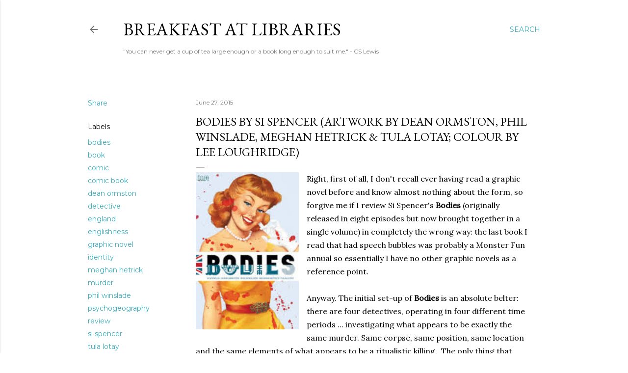

--- FILE ---
content_type: text/html; charset=UTF-8
request_url: https://www.breakfastatlibraries.com/2015/06/bodies-by-si-spencer-artwork-by-dean.html
body_size: 52749
content:
<!DOCTYPE html>
<html dir='ltr' lang='en-GB'>
<head>
<meta content='width=device-width, initial-scale=1' name='viewport'/>
<title>Bodies by Si Spencer (artwork by Dean Ormston, Phil Winslade, Meghan Hetrick &amp; Tula Lotay; colour by Lee Loughridge)</title>
<meta content='text/html; charset=UTF-8' http-equiv='Content-Type'/>
<!-- Chrome, Firefox OS and Opera -->
<meta content='#ffffff' name='theme-color'/>
<!-- Windows Phone -->
<meta content='#ffffff' name='msapplication-navbutton-color'/>
<meta content='blogger' name='generator'/>
<link href='https://www.breakfastatlibraries.com/favicon.ico' rel='icon' type='image/x-icon'/>
<link href='https://www.breakfastatlibraries.com/2015/06/bodies-by-si-spencer-artwork-by-dean.html' rel='canonical'/>
<link rel="alternate" type="application/atom+xml" title="Breakfast At Libraries - Atom" href="https://www.breakfastatlibraries.com/feeds/posts/default" />
<link rel="alternate" type="application/rss+xml" title="Breakfast At Libraries - RSS" href="https://www.breakfastatlibraries.com/feeds/posts/default?alt=rss" />
<link rel="service.post" type="application/atom+xml" title="Breakfast At Libraries - Atom" href="https://www.blogger.com/feeds/3614326891530734350/posts/default" />

<link rel="alternate" type="application/atom+xml" title="Breakfast At Libraries - Atom" href="https://www.breakfastatlibraries.com/feeds/1152919391992882200/comments/default" />
<!--Can't find substitution for tag [blog.ieCssRetrofitLinks]-->
<link href='https://blogger.googleusercontent.com/img/b/R29vZ2xl/AVvXsEgeD5e0ihQQgSh5BmnfS63RUETHTGUaWYPEvBkhCaA-_YT9-3QO9N_945uhV0weLpkLySTvGd59rIPpNi5nmdUMEJbRtDQ6jrVkwdM7a6cPzYfEpl6OyOa9t0uf_oOVCTg27yyzA81XReU/s320/bodies.jpg' rel='image_src'/>
<meta content='https://www.breakfastatlibraries.com/2015/06/bodies-by-si-spencer-artwork-by-dean.html' property='og:url'/>
<meta content='Bodies by Si Spencer (artwork by Dean Ormston, Phil Winslade, Meghan Hetrick &amp; Tula Lotay; colour by Lee Loughridge)' property='og:title'/>
<meta content='Breakfast at Libraries: independent book reviews from an avid reader' property='og:description'/>
<meta content='https://blogger.googleusercontent.com/img/b/R29vZ2xl/AVvXsEgeD5e0ihQQgSh5BmnfS63RUETHTGUaWYPEvBkhCaA-_YT9-3QO9N_945uhV0weLpkLySTvGd59rIPpNi5nmdUMEJbRtDQ6jrVkwdM7a6cPzYfEpl6OyOa9t0uf_oOVCTg27yyzA81XReU/w1200-h630-p-k-no-nu/bodies.jpg' property='og:image'/>
<style type='text/css'>@font-face{font-family:'EB Garamond';font-style:normal;font-weight:400;font-display:swap;src:url(//fonts.gstatic.com/s/ebgaramond/v32/SlGDmQSNjdsmc35JDF1K5E55YMjF_7DPuGi-6_RkCY9_WamXgHlIbvw.woff2)format('woff2');unicode-range:U+0460-052F,U+1C80-1C8A,U+20B4,U+2DE0-2DFF,U+A640-A69F,U+FE2E-FE2F;}@font-face{font-family:'EB Garamond';font-style:normal;font-weight:400;font-display:swap;src:url(//fonts.gstatic.com/s/ebgaramond/v32/SlGDmQSNjdsmc35JDF1K5E55YMjF_7DPuGi-6_RkAI9_WamXgHlIbvw.woff2)format('woff2');unicode-range:U+0301,U+0400-045F,U+0490-0491,U+04B0-04B1,U+2116;}@font-face{font-family:'EB Garamond';font-style:normal;font-weight:400;font-display:swap;src:url(//fonts.gstatic.com/s/ebgaramond/v32/SlGDmQSNjdsmc35JDF1K5E55YMjF_7DPuGi-6_RkCI9_WamXgHlIbvw.woff2)format('woff2');unicode-range:U+1F00-1FFF;}@font-face{font-family:'EB Garamond';font-style:normal;font-weight:400;font-display:swap;src:url(//fonts.gstatic.com/s/ebgaramond/v32/SlGDmQSNjdsmc35JDF1K5E55YMjF_7DPuGi-6_RkB49_WamXgHlIbvw.woff2)format('woff2');unicode-range:U+0370-0377,U+037A-037F,U+0384-038A,U+038C,U+038E-03A1,U+03A3-03FF;}@font-face{font-family:'EB Garamond';font-style:normal;font-weight:400;font-display:swap;src:url(//fonts.gstatic.com/s/ebgaramond/v32/SlGDmQSNjdsmc35JDF1K5E55YMjF_7DPuGi-6_RkC49_WamXgHlIbvw.woff2)format('woff2');unicode-range:U+0102-0103,U+0110-0111,U+0128-0129,U+0168-0169,U+01A0-01A1,U+01AF-01B0,U+0300-0301,U+0303-0304,U+0308-0309,U+0323,U+0329,U+1EA0-1EF9,U+20AB;}@font-face{font-family:'EB Garamond';font-style:normal;font-weight:400;font-display:swap;src:url(//fonts.gstatic.com/s/ebgaramond/v32/SlGDmQSNjdsmc35JDF1K5E55YMjF_7DPuGi-6_RkCo9_WamXgHlIbvw.woff2)format('woff2');unicode-range:U+0100-02BA,U+02BD-02C5,U+02C7-02CC,U+02CE-02D7,U+02DD-02FF,U+0304,U+0308,U+0329,U+1D00-1DBF,U+1E00-1E9F,U+1EF2-1EFF,U+2020,U+20A0-20AB,U+20AD-20C0,U+2113,U+2C60-2C7F,U+A720-A7FF;}@font-face{font-family:'EB Garamond';font-style:normal;font-weight:400;font-display:swap;src:url(//fonts.gstatic.com/s/ebgaramond/v32/SlGDmQSNjdsmc35JDF1K5E55YMjF_7DPuGi-6_RkBI9_WamXgHlI.woff2)format('woff2');unicode-range:U+0000-00FF,U+0131,U+0152-0153,U+02BB-02BC,U+02C6,U+02DA,U+02DC,U+0304,U+0308,U+0329,U+2000-206F,U+20AC,U+2122,U+2191,U+2193,U+2212,U+2215,U+FEFF,U+FFFD;}@font-face{font-family:'Lora';font-style:normal;font-weight:400;font-display:swap;src:url(//fonts.gstatic.com/s/lora/v37/0QI6MX1D_JOuGQbT0gvTJPa787weuxJMkq18ndeYxZ2JTg.woff2)format('woff2');unicode-range:U+0460-052F,U+1C80-1C8A,U+20B4,U+2DE0-2DFF,U+A640-A69F,U+FE2E-FE2F;}@font-face{font-family:'Lora';font-style:normal;font-weight:400;font-display:swap;src:url(//fonts.gstatic.com/s/lora/v37/0QI6MX1D_JOuGQbT0gvTJPa787weuxJFkq18ndeYxZ2JTg.woff2)format('woff2');unicode-range:U+0301,U+0400-045F,U+0490-0491,U+04B0-04B1,U+2116;}@font-face{font-family:'Lora';font-style:normal;font-weight:400;font-display:swap;src:url(//fonts.gstatic.com/s/lora/v37/0QI6MX1D_JOuGQbT0gvTJPa787weuxI9kq18ndeYxZ2JTg.woff2)format('woff2');unicode-range:U+0302-0303,U+0305,U+0307-0308,U+0310,U+0312,U+0315,U+031A,U+0326-0327,U+032C,U+032F-0330,U+0332-0333,U+0338,U+033A,U+0346,U+034D,U+0391-03A1,U+03A3-03A9,U+03B1-03C9,U+03D1,U+03D5-03D6,U+03F0-03F1,U+03F4-03F5,U+2016-2017,U+2034-2038,U+203C,U+2040,U+2043,U+2047,U+2050,U+2057,U+205F,U+2070-2071,U+2074-208E,U+2090-209C,U+20D0-20DC,U+20E1,U+20E5-20EF,U+2100-2112,U+2114-2115,U+2117-2121,U+2123-214F,U+2190,U+2192,U+2194-21AE,U+21B0-21E5,U+21F1-21F2,U+21F4-2211,U+2213-2214,U+2216-22FF,U+2308-230B,U+2310,U+2319,U+231C-2321,U+2336-237A,U+237C,U+2395,U+239B-23B7,U+23D0,U+23DC-23E1,U+2474-2475,U+25AF,U+25B3,U+25B7,U+25BD,U+25C1,U+25CA,U+25CC,U+25FB,U+266D-266F,U+27C0-27FF,U+2900-2AFF,U+2B0E-2B11,U+2B30-2B4C,U+2BFE,U+3030,U+FF5B,U+FF5D,U+1D400-1D7FF,U+1EE00-1EEFF;}@font-face{font-family:'Lora';font-style:normal;font-weight:400;font-display:swap;src:url(//fonts.gstatic.com/s/lora/v37/0QI6MX1D_JOuGQbT0gvTJPa787weuxIvkq18ndeYxZ2JTg.woff2)format('woff2');unicode-range:U+0001-000C,U+000E-001F,U+007F-009F,U+20DD-20E0,U+20E2-20E4,U+2150-218F,U+2190,U+2192,U+2194-2199,U+21AF,U+21E6-21F0,U+21F3,U+2218-2219,U+2299,U+22C4-22C6,U+2300-243F,U+2440-244A,U+2460-24FF,U+25A0-27BF,U+2800-28FF,U+2921-2922,U+2981,U+29BF,U+29EB,U+2B00-2BFF,U+4DC0-4DFF,U+FFF9-FFFB,U+10140-1018E,U+10190-1019C,U+101A0,U+101D0-101FD,U+102E0-102FB,U+10E60-10E7E,U+1D2C0-1D2D3,U+1D2E0-1D37F,U+1F000-1F0FF,U+1F100-1F1AD,U+1F1E6-1F1FF,U+1F30D-1F30F,U+1F315,U+1F31C,U+1F31E,U+1F320-1F32C,U+1F336,U+1F378,U+1F37D,U+1F382,U+1F393-1F39F,U+1F3A7-1F3A8,U+1F3AC-1F3AF,U+1F3C2,U+1F3C4-1F3C6,U+1F3CA-1F3CE,U+1F3D4-1F3E0,U+1F3ED,U+1F3F1-1F3F3,U+1F3F5-1F3F7,U+1F408,U+1F415,U+1F41F,U+1F426,U+1F43F,U+1F441-1F442,U+1F444,U+1F446-1F449,U+1F44C-1F44E,U+1F453,U+1F46A,U+1F47D,U+1F4A3,U+1F4B0,U+1F4B3,U+1F4B9,U+1F4BB,U+1F4BF,U+1F4C8-1F4CB,U+1F4D6,U+1F4DA,U+1F4DF,U+1F4E3-1F4E6,U+1F4EA-1F4ED,U+1F4F7,U+1F4F9-1F4FB,U+1F4FD-1F4FE,U+1F503,U+1F507-1F50B,U+1F50D,U+1F512-1F513,U+1F53E-1F54A,U+1F54F-1F5FA,U+1F610,U+1F650-1F67F,U+1F687,U+1F68D,U+1F691,U+1F694,U+1F698,U+1F6AD,U+1F6B2,U+1F6B9-1F6BA,U+1F6BC,U+1F6C6-1F6CF,U+1F6D3-1F6D7,U+1F6E0-1F6EA,U+1F6F0-1F6F3,U+1F6F7-1F6FC,U+1F700-1F7FF,U+1F800-1F80B,U+1F810-1F847,U+1F850-1F859,U+1F860-1F887,U+1F890-1F8AD,U+1F8B0-1F8BB,U+1F8C0-1F8C1,U+1F900-1F90B,U+1F93B,U+1F946,U+1F984,U+1F996,U+1F9E9,U+1FA00-1FA6F,U+1FA70-1FA7C,U+1FA80-1FA89,U+1FA8F-1FAC6,U+1FACE-1FADC,U+1FADF-1FAE9,U+1FAF0-1FAF8,U+1FB00-1FBFF;}@font-face{font-family:'Lora';font-style:normal;font-weight:400;font-display:swap;src:url(//fonts.gstatic.com/s/lora/v37/0QI6MX1D_JOuGQbT0gvTJPa787weuxJOkq18ndeYxZ2JTg.woff2)format('woff2');unicode-range:U+0102-0103,U+0110-0111,U+0128-0129,U+0168-0169,U+01A0-01A1,U+01AF-01B0,U+0300-0301,U+0303-0304,U+0308-0309,U+0323,U+0329,U+1EA0-1EF9,U+20AB;}@font-face{font-family:'Lora';font-style:normal;font-weight:400;font-display:swap;src:url(//fonts.gstatic.com/s/lora/v37/0QI6MX1D_JOuGQbT0gvTJPa787weuxJPkq18ndeYxZ2JTg.woff2)format('woff2');unicode-range:U+0100-02BA,U+02BD-02C5,U+02C7-02CC,U+02CE-02D7,U+02DD-02FF,U+0304,U+0308,U+0329,U+1D00-1DBF,U+1E00-1E9F,U+1EF2-1EFF,U+2020,U+20A0-20AB,U+20AD-20C0,U+2113,U+2C60-2C7F,U+A720-A7FF;}@font-face{font-family:'Lora';font-style:normal;font-weight:400;font-display:swap;src:url(//fonts.gstatic.com/s/lora/v37/0QI6MX1D_JOuGQbT0gvTJPa787weuxJBkq18ndeYxZ0.woff2)format('woff2');unicode-range:U+0000-00FF,U+0131,U+0152-0153,U+02BB-02BC,U+02C6,U+02DA,U+02DC,U+0304,U+0308,U+0329,U+2000-206F,U+20AC,U+2122,U+2191,U+2193,U+2212,U+2215,U+FEFF,U+FFFD;}@font-face{font-family:'Montserrat';font-style:normal;font-weight:400;font-display:swap;src:url(//fonts.gstatic.com/s/montserrat/v31/JTUSjIg1_i6t8kCHKm459WRhyyTh89ZNpQ.woff2)format('woff2');unicode-range:U+0460-052F,U+1C80-1C8A,U+20B4,U+2DE0-2DFF,U+A640-A69F,U+FE2E-FE2F;}@font-face{font-family:'Montserrat';font-style:normal;font-weight:400;font-display:swap;src:url(//fonts.gstatic.com/s/montserrat/v31/JTUSjIg1_i6t8kCHKm459W1hyyTh89ZNpQ.woff2)format('woff2');unicode-range:U+0301,U+0400-045F,U+0490-0491,U+04B0-04B1,U+2116;}@font-face{font-family:'Montserrat';font-style:normal;font-weight:400;font-display:swap;src:url(//fonts.gstatic.com/s/montserrat/v31/JTUSjIg1_i6t8kCHKm459WZhyyTh89ZNpQ.woff2)format('woff2');unicode-range:U+0102-0103,U+0110-0111,U+0128-0129,U+0168-0169,U+01A0-01A1,U+01AF-01B0,U+0300-0301,U+0303-0304,U+0308-0309,U+0323,U+0329,U+1EA0-1EF9,U+20AB;}@font-face{font-family:'Montserrat';font-style:normal;font-weight:400;font-display:swap;src:url(//fonts.gstatic.com/s/montserrat/v31/JTUSjIg1_i6t8kCHKm459WdhyyTh89ZNpQ.woff2)format('woff2');unicode-range:U+0100-02BA,U+02BD-02C5,U+02C7-02CC,U+02CE-02D7,U+02DD-02FF,U+0304,U+0308,U+0329,U+1D00-1DBF,U+1E00-1E9F,U+1EF2-1EFF,U+2020,U+20A0-20AB,U+20AD-20C0,U+2113,U+2C60-2C7F,U+A720-A7FF;}@font-face{font-family:'Montserrat';font-style:normal;font-weight:400;font-display:swap;src:url(//fonts.gstatic.com/s/montserrat/v31/JTUSjIg1_i6t8kCHKm459WlhyyTh89Y.woff2)format('woff2');unicode-range:U+0000-00FF,U+0131,U+0152-0153,U+02BB-02BC,U+02C6,U+02DA,U+02DC,U+0304,U+0308,U+0329,U+2000-206F,U+20AC,U+2122,U+2191,U+2193,U+2212,U+2215,U+FEFF,U+FFFD;}@font-face{font-family:'Montserrat';font-style:normal;font-weight:700;font-display:swap;src:url(//fonts.gstatic.com/s/montserrat/v31/JTUSjIg1_i6t8kCHKm459WRhyyTh89ZNpQ.woff2)format('woff2');unicode-range:U+0460-052F,U+1C80-1C8A,U+20B4,U+2DE0-2DFF,U+A640-A69F,U+FE2E-FE2F;}@font-face{font-family:'Montserrat';font-style:normal;font-weight:700;font-display:swap;src:url(//fonts.gstatic.com/s/montserrat/v31/JTUSjIg1_i6t8kCHKm459W1hyyTh89ZNpQ.woff2)format('woff2');unicode-range:U+0301,U+0400-045F,U+0490-0491,U+04B0-04B1,U+2116;}@font-face{font-family:'Montserrat';font-style:normal;font-weight:700;font-display:swap;src:url(//fonts.gstatic.com/s/montserrat/v31/JTUSjIg1_i6t8kCHKm459WZhyyTh89ZNpQ.woff2)format('woff2');unicode-range:U+0102-0103,U+0110-0111,U+0128-0129,U+0168-0169,U+01A0-01A1,U+01AF-01B0,U+0300-0301,U+0303-0304,U+0308-0309,U+0323,U+0329,U+1EA0-1EF9,U+20AB;}@font-face{font-family:'Montserrat';font-style:normal;font-weight:700;font-display:swap;src:url(//fonts.gstatic.com/s/montserrat/v31/JTUSjIg1_i6t8kCHKm459WdhyyTh89ZNpQ.woff2)format('woff2');unicode-range:U+0100-02BA,U+02BD-02C5,U+02C7-02CC,U+02CE-02D7,U+02DD-02FF,U+0304,U+0308,U+0329,U+1D00-1DBF,U+1E00-1E9F,U+1EF2-1EFF,U+2020,U+20A0-20AB,U+20AD-20C0,U+2113,U+2C60-2C7F,U+A720-A7FF;}@font-face{font-family:'Montserrat';font-style:normal;font-weight:700;font-display:swap;src:url(//fonts.gstatic.com/s/montserrat/v31/JTUSjIg1_i6t8kCHKm459WlhyyTh89Y.woff2)format('woff2');unicode-range:U+0000-00FF,U+0131,U+0152-0153,U+02BB-02BC,U+02C6,U+02DA,U+02DC,U+0304,U+0308,U+0329,U+2000-206F,U+20AC,U+2122,U+2191,U+2193,U+2212,U+2215,U+FEFF,U+FFFD;}</style>
<style id='page-skin-1' type='text/css'><!--
/*! normalize.css v3.0.1 | MIT License | git.io/normalize */html{font-family:sans-serif;-ms-text-size-adjust:100%;-webkit-text-size-adjust:100%}body{margin:0}article,aside,details,figcaption,figure,footer,header,hgroup,main,nav,section,summary{display:block}audio,canvas,progress,video{display:inline-block;vertical-align:baseline}audio:not([controls]){display:none;height:0}[hidden],template{display:none}a{background:transparent}a:active,a:hover{outline:0}abbr[title]{border-bottom:1px dotted}b,strong{font-weight:bold}dfn{font-style:italic}h1{font-size:2em;margin:.67em 0}mark{background:#ff0;color:#000}small{font-size:80%}sub,sup{font-size:75%;line-height:0;position:relative;vertical-align:baseline}sup{top:-0.5em}sub{bottom:-0.25em}img{border:0}svg:not(:root){overflow:hidden}figure{margin:1em 40px}hr{-moz-box-sizing:content-box;box-sizing:content-box;height:0}pre{overflow:auto}code,kbd,pre,samp{font-family:monospace,monospace;font-size:1em}button,input,optgroup,select,textarea{color:inherit;font:inherit;margin:0}button{overflow:visible}button,select{text-transform:none}button,html input[type="button"],input[type="reset"],input[type="submit"]{-webkit-appearance:button;cursor:pointer}button[disabled],html input[disabled]{cursor:default}button::-moz-focus-inner,input::-moz-focus-inner{border:0;padding:0}input{line-height:normal}input[type="checkbox"],input[type="radio"]{box-sizing:border-box;padding:0}input[type="number"]::-webkit-inner-spin-button,input[type="number"]::-webkit-outer-spin-button{height:auto}input[type="search"]{-webkit-appearance:textfield;-moz-box-sizing:content-box;-webkit-box-sizing:content-box;box-sizing:content-box}input[type="search"]::-webkit-search-cancel-button,input[type="search"]::-webkit-search-decoration{-webkit-appearance:none}fieldset{border:1px solid #c0c0c0;margin:0 2px;padding:.35em .625em .75em}legend{border:0;padding:0}textarea{overflow:auto}optgroup{font-weight:bold}table{border-collapse:collapse;border-spacing:0}td,th{padding:0}
/*!************************************************
* Blogger Template Style
* Name: Soho
**************************************************/
body{
overflow-wrap:break-word;
word-break:break-word;
word-wrap:break-word
}
.hidden{
display:none
}
.invisible{
visibility:hidden
}
.container::after,.float-container::after{
clear:both;
content:"";
display:table
}
.clearboth{
clear:both
}
#comments .comment .comment-actions,.subscribe-popup .FollowByEmail .follow-by-email-submit{
background:0 0;
border:0;
box-shadow:none;
color:#37aebe;
cursor:pointer;
font-size:14px;
font-weight:700;
outline:0;
text-decoration:none;
text-transform:uppercase;
width:auto
}
.dim-overlay{
background-color:rgba(0,0,0,.54);
height:100vh;
left:0;
position:fixed;
top:0;
width:100%
}
#sharing-dim-overlay{
background-color:transparent
}
input::-ms-clear{
display:none
}
.blogger-logo,.svg-icon-24.blogger-logo{
fill:#ff9800;
opacity:1
}
.loading-spinner-large{
-webkit-animation:mspin-rotate 1.568s infinite linear;
animation:mspin-rotate 1.568s infinite linear;
height:48px;
overflow:hidden;
position:absolute;
width:48px;
z-index:200
}
.loading-spinner-large>div{
-webkit-animation:mspin-revrot 5332ms infinite steps(4);
animation:mspin-revrot 5332ms infinite steps(4)
}
.loading-spinner-large>div>div{
-webkit-animation:mspin-singlecolor-large-film 1333ms infinite steps(81);
animation:mspin-singlecolor-large-film 1333ms infinite steps(81);
background-size:100%;
height:48px;
width:3888px
}
.mspin-black-large>div>div,.mspin-grey_54-large>div>div{
background-image:url(https://www.blogblog.com/indie/mspin_black_large.svg)
}
.mspin-white-large>div>div{
background-image:url(https://www.blogblog.com/indie/mspin_white_large.svg)
}
.mspin-grey_54-large{
opacity:.54
}
@-webkit-keyframes mspin-singlecolor-large-film{
from{
-webkit-transform:translateX(0);
transform:translateX(0)
}
to{
-webkit-transform:translateX(-3888px);
transform:translateX(-3888px)
}
}
@keyframes mspin-singlecolor-large-film{
from{
-webkit-transform:translateX(0);
transform:translateX(0)
}
to{
-webkit-transform:translateX(-3888px);
transform:translateX(-3888px)
}
}
@-webkit-keyframes mspin-rotate{
from{
-webkit-transform:rotate(0);
transform:rotate(0)
}
to{
-webkit-transform:rotate(360deg);
transform:rotate(360deg)
}
}
@keyframes mspin-rotate{
from{
-webkit-transform:rotate(0);
transform:rotate(0)
}
to{
-webkit-transform:rotate(360deg);
transform:rotate(360deg)
}
}
@-webkit-keyframes mspin-revrot{
from{
-webkit-transform:rotate(0);
transform:rotate(0)
}
to{
-webkit-transform:rotate(-360deg);
transform:rotate(-360deg)
}
}
@keyframes mspin-revrot{
from{
-webkit-transform:rotate(0);
transform:rotate(0)
}
to{
-webkit-transform:rotate(-360deg);
transform:rotate(-360deg)
}
}
.skip-navigation{
background-color:#fff;
box-sizing:border-box;
color:#000;
display:block;
height:0;
left:0;
line-height:50px;
overflow:hidden;
padding-top:0;
position:fixed;
text-align:center;
top:0;
-webkit-transition:box-shadow .3s,height .3s,padding-top .3s;
transition:box-shadow .3s,height .3s,padding-top .3s;
width:100%;
z-index:900
}
.skip-navigation:focus{
box-shadow:0 4px 5px 0 rgba(0,0,0,.14),0 1px 10px 0 rgba(0,0,0,.12),0 2px 4px -1px rgba(0,0,0,.2);
height:50px
}
#main{
outline:0
}
.main-heading{
position:absolute;
clip:rect(1px,1px,1px,1px);
padding:0;
border:0;
height:1px;
width:1px;
overflow:hidden
}
.Attribution{
margin-top:1em;
text-align:center
}
.Attribution .blogger img,.Attribution .blogger svg{
vertical-align:bottom
}
.Attribution .blogger img{
margin-right:.5em
}
.Attribution div{
line-height:24px;
margin-top:.5em
}
.Attribution .copyright,.Attribution .image-attribution{
font-size:.7em;
margin-top:1.5em
}
.BLOG_mobile_video_class{
display:none
}
.bg-photo{
background-attachment:scroll!important
}
body .CSS_LIGHTBOX{
z-index:900
}
.extendable .show-less,.extendable .show-more{
border-color:#37aebe;
color:#37aebe;
margin-top:8px
}
.extendable .show-less.hidden,.extendable .show-more.hidden{
display:none
}
.inline-ad{
display:none;
max-width:100%;
overflow:hidden
}
.adsbygoogle{
display:block
}
#cookieChoiceInfo{
bottom:0;
top:auto
}
iframe.b-hbp-video{
border:0
}
.post-body img{
max-width:100%
}
.post-body iframe{
max-width:100%
}
.post-body a[imageanchor="1"]{
display:inline-block
}
.byline{
margin-right:1em
}
.byline:last-child{
margin-right:0
}
.link-copied-dialog{
max-width:520px;
outline:0
}
.link-copied-dialog .modal-dialog-buttons{
margin-top:8px
}
.link-copied-dialog .goog-buttonset-default{
background:0 0;
border:0
}
.link-copied-dialog .goog-buttonset-default:focus{
outline:0
}
.paging-control-container{
margin-bottom:16px
}
.paging-control-container .paging-control{
display:inline-block
}
.paging-control-container .comment-range-text::after,.paging-control-container .paging-control{
color:#37aebe
}
.paging-control-container .comment-range-text,.paging-control-container .paging-control{
margin-right:8px
}
.paging-control-container .comment-range-text::after,.paging-control-container .paging-control::after{
content:"\b7";
cursor:default;
padding-left:8px;
pointer-events:none
}
.paging-control-container .comment-range-text:last-child::after,.paging-control-container .paging-control:last-child::after{
content:none
}
.byline.reactions iframe{
height:20px
}
.b-notification{
color:#000;
background-color:#fff;
border-bottom:solid 1px #000;
box-sizing:border-box;
padding:16px 32px;
text-align:center
}
.b-notification.visible{
-webkit-transition:margin-top .3s cubic-bezier(.4,0,.2,1);
transition:margin-top .3s cubic-bezier(.4,0,.2,1)
}
.b-notification.invisible{
position:absolute
}
.b-notification-close{
position:absolute;
right:8px;
top:8px
}
.no-posts-message{
line-height:40px;
text-align:center
}
@media screen and (max-width:1162px){
body.item-view .post-body a[imageanchor="1"][style*="float: left;"],body.item-view .post-body a[imageanchor="1"][style*="float: right;"]{
float:none!important;
clear:none!important
}
body.item-view .post-body a[imageanchor="1"] img{
display:block;
height:auto;
margin:0 auto
}
body.item-view .post-body>.separator:first-child>a[imageanchor="1"]:first-child{
margin-top:20px
}
.post-body a[imageanchor]{
display:block
}
body.item-view .post-body a[imageanchor="1"]{
margin-left:0!important;
margin-right:0!important
}
body.item-view .post-body a[imageanchor="1"]+a[imageanchor="1"]{
margin-top:16px
}
}
.item-control{
display:none
}
#comments{
border-top:1px dashed rgba(0,0,0,.54);
margin-top:20px;
padding:20px
}
#comments .comment-thread ol{
margin:0;
padding-left:0;
padding-left:0
}
#comments .comment .comment-replybox-single,#comments .comment-thread .comment-replies{
margin-left:60px
}
#comments .comment-thread .thread-count{
display:none
}
#comments .comment{
list-style-type:none;
padding:0 0 30px;
position:relative
}
#comments .comment .comment{
padding-bottom:8px
}
.comment .avatar-image-container{
position:absolute
}
.comment .avatar-image-container img{
border-radius:50%
}
.avatar-image-container svg,.comment .avatar-image-container .avatar-icon{
border-radius:50%;
border:solid 1px #000000;
box-sizing:border-box;
fill:#000000;
height:35px;
margin:0;
padding:7px;
width:35px
}
.comment .comment-block{
margin-top:10px;
margin-left:60px;
padding-bottom:0
}
#comments .comment-author-header-wrapper{
margin-left:40px
}
#comments .comment .thread-expanded .comment-block{
padding-bottom:20px
}
#comments .comment .comment-header .user,#comments .comment .comment-header .user a{
color:#000000;
font-style:normal;
font-weight:700
}
#comments .comment .comment-actions{
bottom:0;
margin-bottom:15px;
position:absolute
}
#comments .comment .comment-actions>*{
margin-right:8px
}
#comments .comment .comment-header .datetime{
bottom:0;
color:rgba(0, 0, 0, 0.54);
display:inline-block;
font-size:13px;
font-style:italic;
margin-left:8px
}
#comments .comment .comment-footer .comment-timestamp a,#comments .comment .comment-header .datetime a{
color:rgba(0, 0, 0, 0.54)
}
#comments .comment .comment-content,.comment .comment-body{
margin-top:12px;
word-break:break-word
}
.comment-body{
margin-bottom:12px
}
#comments.embed[data-num-comments="0"]{
border:0;
margin-top:0;
padding-top:0
}
#comments.embed[data-num-comments="0"] #comment-post-message,#comments.embed[data-num-comments="0"] div.comment-form>p,#comments.embed[data-num-comments="0"] p.comment-footer{
display:none
}
#comment-editor-src{
display:none
}
.comments .comments-content .loadmore.loaded{
max-height:0;
opacity:0;
overflow:hidden
}
.extendable .remaining-items{
height:0;
overflow:hidden;
-webkit-transition:height .3s cubic-bezier(.4,0,.2,1);
transition:height .3s cubic-bezier(.4,0,.2,1)
}
.extendable .remaining-items.expanded{
height:auto
}
.svg-icon-24,.svg-icon-24-button{
cursor:pointer;
height:24px;
width:24px;
min-width:24px
}
.touch-icon{
margin:-12px;
padding:12px
}
.touch-icon:active,.touch-icon:focus{
background-color:rgba(153,153,153,.4);
border-radius:50%
}
svg:not(:root).touch-icon{
overflow:visible
}
html[dir=rtl] .rtl-reversible-icon{
-webkit-transform:scaleX(-1);
-ms-transform:scaleX(-1);
transform:scaleX(-1)
}
.svg-icon-24-button,.touch-icon-button{
background:0 0;
border:0;
margin:0;
outline:0;
padding:0
}
.touch-icon-button .touch-icon:active,.touch-icon-button .touch-icon:focus{
background-color:transparent
}
.touch-icon-button:active .touch-icon,.touch-icon-button:focus .touch-icon{
background-color:rgba(153,153,153,.4);
border-radius:50%
}
.Profile .default-avatar-wrapper .avatar-icon{
border-radius:50%;
border:solid 1px #000000;
box-sizing:border-box;
fill:#000000;
margin:0
}
.Profile .individual .default-avatar-wrapper .avatar-icon{
padding:25px
}
.Profile .individual .avatar-icon,.Profile .individual .profile-img{
height:120px;
width:120px
}
.Profile .team .default-avatar-wrapper .avatar-icon{
padding:8px
}
.Profile .team .avatar-icon,.Profile .team .default-avatar-wrapper,.Profile .team .profile-img{
height:40px;
width:40px
}
.snippet-container{
margin:0;
position:relative;
overflow:hidden
}
.snippet-fade{
bottom:0;
box-sizing:border-box;
position:absolute;
width:96px
}
.snippet-fade{
right:0
}
.snippet-fade:after{
content:"\2026"
}
.snippet-fade:after{
float:right
}
.centered-top-container.sticky{
left:0;
position:fixed;
right:0;
top:0;
width:auto;
z-index:50;
-webkit-transition-property:opacity,-webkit-transform;
transition-property:opacity,-webkit-transform;
transition-property:transform,opacity;
transition-property:transform,opacity,-webkit-transform;
-webkit-transition-duration:.2s;
transition-duration:.2s;
-webkit-transition-timing-function:cubic-bezier(.4,0,.2,1);
transition-timing-function:cubic-bezier(.4,0,.2,1)
}
.centered-top-placeholder{
display:none
}
.collapsed-header .centered-top-placeholder{
display:block
}
.centered-top-container .Header .replaced h1,.centered-top-placeholder .Header .replaced h1{
display:none
}
.centered-top-container.sticky .Header .replaced h1{
display:block
}
.centered-top-container.sticky .Header .header-widget{
background:0 0
}
.centered-top-container.sticky .Header .header-image-wrapper{
display:none
}
.centered-top-container img,.centered-top-placeholder img{
max-width:100%
}
.collapsible{
-webkit-transition:height .3s cubic-bezier(.4,0,.2,1);
transition:height .3s cubic-bezier(.4,0,.2,1)
}
.collapsible,.collapsible>summary{
display:block;
overflow:hidden
}
.collapsible>:not(summary){
display:none
}
.collapsible[open]>:not(summary){
display:block
}
.collapsible:focus,.collapsible>summary:focus{
outline:0
}
.collapsible>summary{
cursor:pointer;
display:block;
padding:0
}
.collapsible:focus>summary,.collapsible>summary:focus{
background-color:transparent
}
.collapsible>summary::-webkit-details-marker{
display:none
}
.collapsible-title{
-webkit-box-align:center;
-webkit-align-items:center;
-ms-flex-align:center;
align-items:center;
display:-webkit-box;
display:-webkit-flex;
display:-ms-flexbox;
display:flex
}
.collapsible-title .title{
-webkit-box-flex:1;
-webkit-flex:1 1 auto;
-ms-flex:1 1 auto;
flex:1 1 auto;
-webkit-box-ordinal-group:1;
-webkit-order:0;
-ms-flex-order:0;
order:0;
overflow:hidden;
text-overflow:ellipsis;
white-space:nowrap
}
.collapsible-title .chevron-down,.collapsible[open] .collapsible-title .chevron-up{
display:block
}
.collapsible-title .chevron-up,.collapsible[open] .collapsible-title .chevron-down{
display:none
}
.flat-button{
cursor:pointer;
display:inline-block;
font-weight:700;
text-transform:uppercase;
border-radius:2px;
padding:8px;
margin:-8px
}
.flat-icon-button{
background:0 0;
border:0;
margin:0;
outline:0;
padding:0;
margin:-12px;
padding:12px;
cursor:pointer;
box-sizing:content-box;
display:inline-block;
line-height:0
}
.flat-icon-button,.flat-icon-button .splash-wrapper{
border-radius:50%
}
.flat-icon-button .splash.animate{
-webkit-animation-duration:.3s;
animation-duration:.3s
}
.overflowable-container{
max-height:28px;
overflow:hidden;
position:relative
}
.overflow-button{
cursor:pointer
}
#overflowable-dim-overlay{
background:0 0
}
.overflow-popup{
box-shadow:0 2px 2px 0 rgba(0,0,0,.14),0 3px 1px -2px rgba(0,0,0,.2),0 1px 5px 0 rgba(0,0,0,.12);
background-color:#ffffff;
left:0;
max-width:calc(100% - 32px);
position:absolute;
top:0;
visibility:hidden;
z-index:101
}
.overflow-popup ul{
list-style:none
}
.overflow-popup .tabs li,.overflow-popup li{
display:block;
height:auto
}
.overflow-popup .tabs li{
padding-left:0;
padding-right:0
}
.overflow-button.hidden,.overflow-popup .tabs li.hidden,.overflow-popup li.hidden{
display:none
}
.search{
display:-webkit-box;
display:-webkit-flex;
display:-ms-flexbox;
display:flex;
line-height:24px;
width:24px
}
.search.focused{
width:100%
}
.search.focused .section{
width:100%
}
.search form{
z-index:101
}
.search h3{
display:none
}
.search form{
display:-webkit-box;
display:-webkit-flex;
display:-ms-flexbox;
display:flex;
-webkit-box-flex:1;
-webkit-flex:1 0 0;
-ms-flex:1 0 0px;
flex:1 0 0;
border-bottom:solid 1px transparent;
padding-bottom:8px
}
.search form>*{
display:none
}
.search.focused form>*{
display:block
}
.search .search-input label{
display:none
}
.centered-top-placeholder.cloned .search form{
z-index:30
}
.search.focused form{
border-color:rgba(0, 0, 0, 0.54);
position:relative;
width:auto
}
.collapsed-header .centered-top-container .search.focused form{
border-bottom-color:transparent
}
.search-expand{
-webkit-box-flex:0;
-webkit-flex:0 0 auto;
-ms-flex:0 0 auto;
flex:0 0 auto
}
.search-expand-text{
display:none
}
.search-close{
display:inline;
vertical-align:middle
}
.search-input{
-webkit-box-flex:1;
-webkit-flex:1 0 1px;
-ms-flex:1 0 1px;
flex:1 0 1px
}
.search-input input{
background:0 0;
border:0;
box-sizing:border-box;
color:rgba(0, 0, 0, 0.54);
display:inline-block;
outline:0;
width:calc(100% - 48px)
}
.search-input input.no-cursor{
color:transparent;
text-shadow:0 0 0 rgba(0, 0, 0, 0.54)
}
.collapsed-header .centered-top-container .search-action,.collapsed-header .centered-top-container .search-input input{
color:rgba(0, 0, 0, 0.54)
}
.collapsed-header .centered-top-container .search-input input.no-cursor{
color:transparent;
text-shadow:0 0 0 rgba(0, 0, 0, 0.54)
}
.collapsed-header .centered-top-container .search-input input.no-cursor:focus,.search-input input.no-cursor:focus{
outline:0
}
.search-focused>*{
visibility:hidden
}
.search-focused .search,.search-focused .search-icon{
visibility:visible
}
.search.focused .search-action{
display:block
}
.search.focused .search-action:disabled{
opacity:.3
}
.widget.Sharing .sharing-button{
display:none
}
.widget.Sharing .sharing-buttons li{
padding:0
}
.widget.Sharing .sharing-buttons li span{
display:none
}
.post-share-buttons{
position:relative
}
.centered-bottom .share-buttons .svg-icon-24,.share-buttons .svg-icon-24{
fill:#000000
}
.sharing-open.touch-icon-button:active .touch-icon,.sharing-open.touch-icon-button:focus .touch-icon{
background-color:transparent
}
.share-buttons{
background-color:#ffffff;
border-radius:2px;
box-shadow:0 2px 2px 0 rgba(0,0,0,.14),0 3px 1px -2px rgba(0,0,0,.2),0 1px 5px 0 rgba(0,0,0,.12);
color:#000000;
list-style:none;
margin:0;
padding:8px 0;
position:absolute;
top:-11px;
min-width:200px;
z-index:101
}
.share-buttons.hidden{
display:none
}
.sharing-button{
background:0 0;
border:0;
margin:0;
outline:0;
padding:0;
cursor:pointer
}
.share-buttons li{
margin:0;
height:48px
}
.share-buttons li:last-child{
margin-bottom:0
}
.share-buttons li .sharing-platform-button{
box-sizing:border-box;
cursor:pointer;
display:block;
height:100%;
margin-bottom:0;
padding:0 16px;
position:relative;
width:100%
}
.share-buttons li .sharing-platform-button:focus,.share-buttons li .sharing-platform-button:hover{
background-color:rgba(128,128,128,.1);
outline:0
}
.share-buttons li svg[class*=" sharing-"],.share-buttons li svg[class^=sharing-]{
position:absolute;
top:10px
}
.share-buttons li span.sharing-platform-button{
position:relative;
top:0
}
.share-buttons li .platform-sharing-text{
display:block;
font-size:16px;
line-height:48px;
white-space:nowrap
}
.share-buttons li .platform-sharing-text{
margin-left:56px
}
.sidebar-container{
background-color:#f7f7f7;
max-width:339px;
overflow-y:auto;
-webkit-transition-property:-webkit-transform;
transition-property:-webkit-transform;
transition-property:transform;
transition-property:transform,-webkit-transform;
-webkit-transition-duration:.3s;
transition-duration:.3s;
-webkit-transition-timing-function:cubic-bezier(0,0,.2,1);
transition-timing-function:cubic-bezier(0,0,.2,1);
width:339px;
z-index:101;
-webkit-overflow-scrolling:touch
}
.sidebar-container .navigation{
line-height:0;
padding:16px
}
.sidebar-container .sidebar-back{
cursor:pointer
}
.sidebar-container .widget{
background:0 0;
margin:0 16px;
padding:16px 0
}
.sidebar-container .widget .title{
color:rgba(0, 0, 0, 0.54);
margin:0
}
.sidebar-container .widget ul{
list-style:none;
margin:0;
padding:0
}
.sidebar-container .widget ul ul{
margin-left:1em
}
.sidebar-container .widget li{
font-size:16px;
line-height:normal
}
.sidebar-container .widget+.widget{
border-top:1px dashed rgba(0, 0, 0, 0.54)
}
.BlogArchive li{
margin:16px 0
}
.BlogArchive li:last-child{
margin-bottom:0
}
.Label li a{
display:inline-block
}
.BlogArchive .post-count,.Label .label-count{
float:right;
margin-left:.25em
}
.BlogArchive .post-count::before,.Label .label-count::before{
content:"("
}
.BlogArchive .post-count::after,.Label .label-count::after{
content:")"
}
.widget.Translate .skiptranslate>div{
display:block!important
}
.widget.Profile .profile-link{
display:-webkit-box;
display:-webkit-flex;
display:-ms-flexbox;
display:flex
}
.widget.Profile .team-member .default-avatar-wrapper,.widget.Profile .team-member .profile-img{
-webkit-box-flex:0;
-webkit-flex:0 0 auto;
-ms-flex:0 0 auto;
flex:0 0 auto;
margin-right:1em
}
.widget.Profile .individual .profile-link{
-webkit-box-orient:vertical;
-webkit-box-direction:normal;
-webkit-flex-direction:column;
-ms-flex-direction:column;
flex-direction:column
}
.widget.Profile .team .profile-link .profile-name{
-webkit-align-self:center;
-ms-flex-item-align:center;
align-self:center;
display:block;
-webkit-box-flex:1;
-webkit-flex:1 1 auto;
-ms-flex:1 1 auto;
flex:1 1 auto
}
.dim-overlay{
background-color:rgba(0,0,0,.54);
z-index:100
}
body.sidebar-visible{
overflow-y:hidden
}
@media screen and (max-width:1494px){
.sidebar-container{
bottom:0;
position:fixed;
top:0;
left:0;
right:auto
}
.sidebar-container.sidebar-invisible{
-webkit-transition-timing-function:cubic-bezier(.4,0,.6,1);
transition-timing-function:cubic-bezier(.4,0,.6,1)
}
html[dir=ltr] .sidebar-container.sidebar-invisible{
-webkit-transform:translateX(-339px);
-ms-transform:translateX(-339px);
transform:translateX(-339px)
}
html[dir=rtl] .sidebar-container.sidebar-invisible{
-webkit-transform:translateX(339px);
-ms-transform:translateX(339px);
transform:translateX(339px)
}
}
@media screen and (min-width:1495px){
.sidebar-container{
position:absolute;
top:0;
left:0;
right:auto
}
.sidebar-container .navigation{
display:none
}
}
.dialog{
box-shadow:0 2px 2px 0 rgba(0,0,0,.14),0 3px 1px -2px rgba(0,0,0,.2),0 1px 5px 0 rgba(0,0,0,.12);
background:#ffffff;
box-sizing:border-box;
color:#000000;
padding:30px;
position:fixed;
text-align:center;
width:calc(100% - 24px);
z-index:101
}
.dialog input[type=email],.dialog input[type=text]{
background-color:transparent;
border:0;
border-bottom:solid 1px rgba(0,0,0,.12);
color:#000000;
display:block;
font-family:EB Garamond, serif;
font-size:16px;
line-height:24px;
margin:auto;
padding-bottom:7px;
outline:0;
text-align:center;
width:100%
}
.dialog input[type=email]::-webkit-input-placeholder,.dialog input[type=text]::-webkit-input-placeholder{
color:#000000
}
.dialog input[type=email]::-moz-placeholder,.dialog input[type=text]::-moz-placeholder{
color:#000000
}
.dialog input[type=email]:-ms-input-placeholder,.dialog input[type=text]:-ms-input-placeholder{
color:#000000
}
.dialog input[type=email]::-ms-input-placeholder,.dialog input[type=text]::-ms-input-placeholder{
color:#000000
}
.dialog input[type=email]::placeholder,.dialog input[type=text]::placeholder{
color:#000000
}
.dialog input[type=email]:focus,.dialog input[type=text]:focus{
border-bottom:solid 2px #37aebe;
padding-bottom:6px
}
.dialog input.no-cursor{
color:transparent;
text-shadow:0 0 0 #000000
}
.dialog input.no-cursor:focus{
outline:0
}
.dialog input.no-cursor:focus{
outline:0
}
.dialog input[type=submit]{
font-family:EB Garamond, serif
}
.dialog .goog-buttonset-default{
color:#37aebe
}
.subscribe-popup{
max-width:364px
}
.subscribe-popup h3{
color:#000000;
font-size:1.8em;
margin-top:0
}
.subscribe-popup .FollowByEmail h3{
display:none
}
.subscribe-popup .FollowByEmail .follow-by-email-submit{
color:#37aebe;
display:inline-block;
margin:0 auto;
margin-top:24px;
width:auto;
white-space:normal
}
.subscribe-popup .FollowByEmail .follow-by-email-submit:disabled{
cursor:default;
opacity:.3
}
@media (max-width:800px){
.blog-name div.widget.Subscribe{
margin-bottom:16px
}
body.item-view .blog-name div.widget.Subscribe{
margin:8px auto 16px auto;
width:100%
}
}
body#layout .bg-photo,body#layout .bg-photo-overlay{
display:none
}
body#layout .page_body{
padding:0;
position:relative;
top:0
}
body#layout .page{
display:inline-block;
left:inherit;
position:relative;
vertical-align:top;
width:540px
}
body#layout .centered{
max-width:954px
}
body#layout .navigation{
display:none
}
body#layout .sidebar-container{
display:inline-block;
width:40%
}
body#layout .hamburger-menu,body#layout .search{
display:none
}
body{
background-color:#ffffff;
color:#000000;
font:normal 400 20px EB Garamond, serif;
height:100%;
margin:0;
min-height:100vh
}
h1,h2,h3,h4,h5,h6{
font-weight:400
}
a{
color:#37aebe;
text-decoration:none
}
.dim-overlay{
z-index:100
}
body.sidebar-visible .page_body{
overflow-y:scroll
}
.widget .title{
color:rgba(0, 0, 0, 0.54);
font:normal 400 12px Montserrat, sans-serif
}
.extendable .show-less,.extendable .show-more{
color:#37aebe;
font:normal 400 12px Montserrat, sans-serif;
margin:12px -8px 0 -8px;
text-transform:uppercase
}
.footer .widget,.main .widget{
margin:50px 0
}
.main .widget .title{
text-transform:uppercase
}
.inline-ad{
display:block;
margin-top:50px
}
.adsbygoogle{
text-align:center
}
.page_body{
display:-webkit-box;
display:-webkit-flex;
display:-ms-flexbox;
display:flex;
-webkit-box-orient:vertical;
-webkit-box-direction:normal;
-webkit-flex-direction:column;
-ms-flex-direction:column;
flex-direction:column;
min-height:100vh;
position:relative;
z-index:20
}
.page_body>*{
-webkit-box-flex:0;
-webkit-flex:0 0 auto;
-ms-flex:0 0 auto;
flex:0 0 auto
}
.page_body>#footer{
margin-top:auto
}
.centered-bottom,.centered-top{
margin:0 32px;
max-width:100%
}
.centered-top{
padding-bottom:12px;
padding-top:12px
}
.sticky .centered-top{
padding-bottom:0;
padding-top:0
}
.centered-top-container,.centered-top-placeholder{
background:#ffffff
}
.centered-top{
display:-webkit-box;
display:-webkit-flex;
display:-ms-flexbox;
display:flex;
-webkit-flex-wrap:wrap;
-ms-flex-wrap:wrap;
flex-wrap:wrap;
-webkit-box-pack:justify;
-webkit-justify-content:space-between;
-ms-flex-pack:justify;
justify-content:space-between;
position:relative
}
.sticky .centered-top{
-webkit-flex-wrap:nowrap;
-ms-flex-wrap:nowrap;
flex-wrap:nowrap
}
.centered-top-container .svg-icon-24,.centered-top-placeholder .svg-icon-24{
fill:rgba(0, 0, 0, 0.54)
}
.back-button-container,.hamburger-menu-container{
-webkit-box-flex:0;
-webkit-flex:0 0 auto;
-ms-flex:0 0 auto;
flex:0 0 auto;
height:48px;
-webkit-box-ordinal-group:2;
-webkit-order:1;
-ms-flex-order:1;
order:1
}
.sticky .back-button-container,.sticky .hamburger-menu-container{
-webkit-box-ordinal-group:2;
-webkit-order:1;
-ms-flex-order:1;
order:1
}
.back-button,.hamburger-menu,.search-expand-icon{
cursor:pointer;
margin-top:0
}
.search{
-webkit-box-align:start;
-webkit-align-items:flex-start;
-ms-flex-align:start;
align-items:flex-start;
-webkit-box-flex:0;
-webkit-flex:0 0 auto;
-ms-flex:0 0 auto;
flex:0 0 auto;
height:48px;
margin-left:24px;
-webkit-box-ordinal-group:4;
-webkit-order:3;
-ms-flex-order:3;
order:3
}
.search,.search.focused{
width:auto
}
.search.focused{
position:static
}
.sticky .search{
display:none;
-webkit-box-ordinal-group:5;
-webkit-order:4;
-ms-flex-order:4;
order:4
}
.search .section{
right:0;
margin-top:12px;
position:absolute;
top:12px;
width:0
}
.sticky .search .section{
top:0
}
.search-expand{
background:0 0;
border:0;
margin:0;
outline:0;
padding:0;
color:#37aebe;
cursor:pointer;
-webkit-box-flex:0;
-webkit-flex:0 0 auto;
-ms-flex:0 0 auto;
flex:0 0 auto;
font:normal 400 12px Montserrat, sans-serif;
text-transform:uppercase;
word-break:normal
}
.search.focused .search-expand{
visibility:hidden
}
.search .dim-overlay{
background:0 0
}
.search.focused .section{
max-width:400px
}
.search.focused form{
border-color:rgba(0, 0, 0, 0.54);
height:24px
}
.search.focused .search-input{
display:-webkit-box;
display:-webkit-flex;
display:-ms-flexbox;
display:flex;
-webkit-box-flex:1;
-webkit-flex:1 1 auto;
-ms-flex:1 1 auto;
flex:1 1 auto
}
.search-input input{
-webkit-box-flex:1;
-webkit-flex:1 1 auto;
-ms-flex:1 1 auto;
flex:1 1 auto;
font:normal 400 16px Montserrat, sans-serif
}
.search input[type=submit]{
display:none
}
.subscribe-section-container{
-webkit-box-flex:1;
-webkit-flex:1 0 auto;
-ms-flex:1 0 auto;
flex:1 0 auto;
margin-left:24px;
-webkit-box-ordinal-group:3;
-webkit-order:2;
-ms-flex-order:2;
order:2;
text-align:right
}
.sticky .subscribe-section-container{
-webkit-box-flex:0;
-webkit-flex:0 0 auto;
-ms-flex:0 0 auto;
flex:0 0 auto;
-webkit-box-ordinal-group:4;
-webkit-order:3;
-ms-flex-order:3;
order:3
}
.subscribe-button{
background:0 0;
border:0;
margin:0;
outline:0;
padding:0;
color:#37aebe;
cursor:pointer;
display:inline-block;
font:normal 400 12px Montserrat, sans-serif;
line-height:48px;
margin:0;
text-transform:uppercase;
word-break:normal
}
.subscribe-popup h3{
color:rgba(0, 0, 0, 0.54);
font:normal 400 12px Montserrat, sans-serif;
margin-bottom:24px;
text-transform:uppercase
}
.subscribe-popup div.widget.FollowByEmail .follow-by-email-address{
color:#000000;
font:normal 400 12px Montserrat, sans-serif
}
.subscribe-popup div.widget.FollowByEmail .follow-by-email-submit{
color:#37aebe;
font:normal 400 12px Montserrat, sans-serif;
margin-top:24px;
text-transform:uppercase
}
.blog-name{
-webkit-box-flex:1;
-webkit-flex:1 1 100%;
-ms-flex:1 1 100%;
flex:1 1 100%;
-webkit-box-ordinal-group:5;
-webkit-order:4;
-ms-flex-order:4;
order:4;
overflow:hidden
}
.sticky .blog-name{
-webkit-box-flex:1;
-webkit-flex:1 1 auto;
-ms-flex:1 1 auto;
flex:1 1 auto;
margin:0 12px;
-webkit-box-ordinal-group:3;
-webkit-order:2;
-ms-flex-order:2;
order:2
}
body.search-view .centered-top.search-focused .blog-name{
display:none
}
.widget.Header h1{
font:normal 400 18px EB Garamond, serif;
margin:0;
text-transform:uppercase
}
.widget.Header h1,.widget.Header h1 a{
color:#000000
}
.widget.Header p{
color:rgba(0, 0, 0, 0.54);
font:normal 400 12px Montserrat, sans-serif;
line-height:1.7
}
.sticky .widget.Header h1{
font-size:16px;
line-height:48px;
overflow:hidden;
overflow-wrap:normal;
text-overflow:ellipsis;
white-space:nowrap;
word-wrap:normal
}
.sticky .widget.Header p{
display:none
}
.sticky{
box-shadow:0 1px 3px rgba(0, 0, 0, 0.10)
}
#page_list_top .widget.PageList{
font:normal 400 14px Montserrat, sans-serif;
line-height:28px
}
#page_list_top .widget.PageList .title{
display:none
}
#page_list_top .widget.PageList .overflowable-contents{
overflow:hidden
}
#page_list_top .widget.PageList .overflowable-contents ul{
list-style:none;
margin:0;
padding:0
}
#page_list_top .widget.PageList .overflow-popup ul{
list-style:none;
margin:0;
padding:0 20px
}
#page_list_top .widget.PageList .overflowable-contents li{
display:inline-block
}
#page_list_top .widget.PageList .overflowable-contents li.hidden{
display:none
}
#page_list_top .widget.PageList .overflowable-contents li:not(:first-child):before{
color:rgba(0, 0, 0, 0.54);
content:"\b7"
}
#page_list_top .widget.PageList .overflow-button a,#page_list_top .widget.PageList .overflow-popup li a,#page_list_top .widget.PageList .overflowable-contents li a{
color:rgba(0, 0, 0, 0.54);
font:normal 400 14px Montserrat, sans-serif;
line-height:28px;
text-transform:uppercase
}
#page_list_top .widget.PageList .overflow-popup li.selected a,#page_list_top .widget.PageList .overflowable-contents li.selected a{
color:rgba(0, 0, 0, 0.54);
font:normal 700 14px Montserrat, sans-serif;
line-height:28px
}
#page_list_top .widget.PageList .overflow-button{
display:inline
}
.sticky #page_list_top{
display:none
}
body.homepage-view .hero-image.has-image{
background:#aedce9 url(//themes.googleusercontent.com/image?id=1aSXz0EUQA6OfP2_5rLADo2fO_7Eo-n491NAiLY3IQ_sEBa11506Zc39km57LDp095wvw) no-repeat fixed top center /* Credit: Deejpilot (http://www.istockphoto.com/file_closeup.php?id=5972800&platform=blogger) */;
background-attachment:scroll;
background-color:#ffffff;
background-size:cover;
height:62.5vw;
max-height:75vh;
min-height:200px;
width:100%
}
.post-filter-message{
background-color:#232d2f;
color:rgba(254, 254, 254, 0.54);
display:-webkit-box;
display:-webkit-flex;
display:-ms-flexbox;
display:flex;
-webkit-flex-wrap:wrap;
-ms-flex-wrap:wrap;
flex-wrap:wrap;
font:normal 400 12px Montserrat, sans-serif;
-webkit-box-pack:justify;
-webkit-justify-content:space-between;
-ms-flex-pack:justify;
justify-content:space-between;
margin-top:50px;
padding:18px
}
.post-filter-message .message-container{
-webkit-box-flex:1;
-webkit-flex:1 1 auto;
-ms-flex:1 1 auto;
flex:1 1 auto;
min-width:0
}
.post-filter-message .home-link-container{
-webkit-box-flex:0;
-webkit-flex:0 0 auto;
-ms-flex:0 0 auto;
flex:0 0 auto
}
.post-filter-message .search-label,.post-filter-message .search-query{
color:rgba(254, 254, 254, 0.87);
font:normal 700 12px Montserrat, sans-serif;
text-transform:uppercase
}
.post-filter-message .home-link,.post-filter-message .home-link a{
color:#37aebe;
font:normal 700 12px Montserrat, sans-serif;
text-transform:uppercase
}
.widget.FeaturedPost .thumb.hero-thumb{
background-position:center;
background-size:cover;
height:360px
}
.widget.FeaturedPost .featured-post-snippet:before{
content:"\2014"
}
.snippet-container,.snippet-fade{
font:normal 400 14px Lora, serif;
line-height:23.8px
}
.snippet-container{
max-height:166.6px;
overflow:hidden
}
.snippet-fade{
background:-webkit-linear-gradient(left,#ffffff 0,#ffffff 20%,rgba(255, 255, 255, 0) 100%);
background:linear-gradient(to left,#ffffff 0,#ffffff 20%,rgba(255, 255, 255, 0) 100%);
color:#000000
}
.post-sidebar{
display:none
}
.widget.Blog .blog-posts .post-outer-container{
width:100%
}
.no-posts{
text-align:center
}
body.feed-view .widget.Blog .blog-posts .post-outer-container,body.item-view .widget.Blog .blog-posts .post-outer{
margin-bottom:50px
}
.widget.Blog .post.no-featured-image,.widget.PopularPosts .post.no-featured-image{
background-color:#232d2f;
padding:30px
}
.widget.Blog .post>.post-share-buttons-top{
right:0;
position:absolute;
top:0
}
.widget.Blog .post>.post-share-buttons-bottom{
bottom:0;
right:0;
position:absolute
}
.blog-pager{
text-align:right
}
.blog-pager a{
color:#37aebe;
font:normal 400 12px Montserrat, sans-serif;
text-transform:uppercase
}
.blog-pager .blog-pager-newer-link,.blog-pager .home-link{
display:none
}
.post-title{
font:normal 400 20px EB Garamond, serif;
margin:0;
text-transform:uppercase
}
.post-title,.post-title a{
color:#000000
}
.post.no-featured-image .post-title,.post.no-featured-image .post-title a{
color:#ffffff
}
body.item-view .post-body-container:before{
content:"\2014"
}
.post-body{
color:#000000;
font:normal 400 14px Lora, serif;
line-height:1.7
}
.post-body blockquote{
color:#000000;
font:normal 400 16px Montserrat, sans-serif;
line-height:1.7;
margin-left:0;
margin-right:0
}
.post-body img{
height:auto;
max-width:100%
}
.post-body .tr-caption{
color:#000000;
font:normal 400 12px Montserrat, sans-serif;
line-height:1.7
}
.snippet-thumbnail{
position:relative
}
.snippet-thumbnail .post-header{
background:#ffffff;
bottom:0;
margin-bottom:0;
padding-right:15px;
padding-bottom:5px;
padding-top:5px;
position:absolute
}
.snippet-thumbnail img{
width:100%
}
.post-footer,.post-header{
margin:8px 0
}
body.item-view .widget.Blog .post-header{
margin:0 0 16px 0
}
body.item-view .widget.Blog .post-footer{
margin:50px 0 0 0
}
.widget.FeaturedPost .post-footer{
display:-webkit-box;
display:-webkit-flex;
display:-ms-flexbox;
display:flex;
-webkit-flex-wrap:wrap;
-ms-flex-wrap:wrap;
flex-wrap:wrap;
-webkit-box-pack:justify;
-webkit-justify-content:space-between;
-ms-flex-pack:justify;
justify-content:space-between
}
.widget.FeaturedPost .post-footer>*{
-webkit-box-flex:0;
-webkit-flex:0 1 auto;
-ms-flex:0 1 auto;
flex:0 1 auto
}
.widget.FeaturedPost .post-footer,.widget.FeaturedPost .post-footer a,.widget.FeaturedPost .post-footer button{
line-height:1.7
}
.jump-link{
margin:-8px
}
.post-header,.post-header a,.post-header button{
color:rgba(0, 0, 0, 0.54);
font:normal 400 12px Montserrat, sans-serif
}
.post.no-featured-image .post-header,.post.no-featured-image .post-header a,.post.no-featured-image .post-header button{
color:rgba(254, 254, 254, 0.54)
}
.post-footer,.post-footer a,.post-footer button{
color:#37aebe;
font:normal 400 12px Montserrat, sans-serif
}
.post.no-featured-image .post-footer,.post.no-featured-image .post-footer a,.post.no-featured-image .post-footer button{
color:#37aebe
}
body.item-view .post-footer-line{
line-height:2.3
}
.byline{
display:inline-block
}
.byline .flat-button{
text-transform:none
}
.post-header .byline:not(:last-child):after{
content:"\b7"
}
.post-header .byline:not(:last-child){
margin-right:0
}
.byline.post-labels a{
display:inline-block;
word-break:break-all
}
.byline.post-labels a:not(:last-child):after{
content:","
}
.byline.reactions .reactions-label{
line-height:22px;
vertical-align:top
}
.post-share-buttons{
margin-left:0
}
.share-buttons{
background-color:#f9f9f9;
border-radius:0;
box-shadow:0 1px 1px 1px rgba(0, 0, 0, 0.10);
color:#000000;
font:normal 400 16px Montserrat, sans-serif
}
.share-buttons .svg-icon-24{
fill:#37aebe
}
#comment-holder .continue{
display:none
}
#comment-editor{
margin-bottom:20px;
margin-top:20px
}
.widget.Attribution,.widget.Attribution .copyright,.widget.Attribution .copyright a,.widget.Attribution .image-attribution,.widget.Attribution .image-attribution a,.widget.Attribution a{
color:rgba(0, 0, 0, 0.54);
font:normal 400 12px Montserrat, sans-serif
}
.widget.Attribution svg{
fill:rgba(0, 0, 0, 0.54)
}
.widget.Attribution .blogger a{
display:-webkit-box;
display:-webkit-flex;
display:-ms-flexbox;
display:flex;
-webkit-align-content:center;
-ms-flex-line-pack:center;
align-content:center;
-webkit-box-pack:center;
-webkit-justify-content:center;
-ms-flex-pack:center;
justify-content:center;
line-height:24px
}
.widget.Attribution .blogger svg{
margin-right:8px
}
.widget.Profile ul{
list-style:none;
padding:0
}
.widget.Profile .individual .default-avatar-wrapper,.widget.Profile .individual .profile-img{
border-radius:50%;
display:inline-block;
height:120px;
width:120px
}
.widget.Profile .individual .profile-data a,.widget.Profile .team .profile-name{
color:#000000;
font:normal 400 20px EB Garamond, serif;
text-transform:none
}
.widget.Profile .individual dd{
color:#000000;
font:normal 400 20px EB Garamond, serif;
margin:0 auto
}
.widget.Profile .individual .profile-link,.widget.Profile .team .visit-profile{
color:#37aebe;
font:normal 400 12px Montserrat, sans-serif;
text-transform:uppercase
}
.widget.Profile .team .default-avatar-wrapper,.widget.Profile .team .profile-img{
border-radius:50%;
float:left;
height:40px;
width:40px
}
.widget.Profile .team .profile-link .profile-name-wrapper{
-webkit-box-flex:1;
-webkit-flex:1 1 auto;
-ms-flex:1 1 auto;
flex:1 1 auto
}
.widget.Label li,.widget.Label span.label-size{
color:#37aebe;
display:inline-block;
font:normal 400 12px Montserrat, sans-serif;
word-break:break-all
}
.widget.Label li:not(:last-child):after,.widget.Label span.label-size:not(:last-child):after{
content:","
}
.widget.PopularPosts .post{
margin-bottom:50px
}
body.item-view #sidebar .widget.PopularPosts{
margin-left:40px;
width:inherit
}
#comments{
border-top:none;
padding:0
}
#comments .comment .comment-footer,#comments .comment .comment-header,#comments .comment .comment-header .datetime,#comments .comment .comment-header .datetime a{
color:rgba(0, 0, 0, 0.54);
font:normal 400 12px Montserrat, sans-serif
}
#comments .comment .comment-author,#comments .comment .comment-author a,#comments .comment .comment-header .user,#comments .comment .comment-header .user a{
color:#000000;
font:normal 400 14px Montserrat, sans-serif
}
#comments .comment .comment-body,#comments .comment .comment-content{
color:#000000;
font:normal 400 14px Lora, serif
}
#comments .comment .comment-actions,#comments .footer,#comments .footer a,#comments .loadmore,#comments .paging-control{
color:#37aebe;
font:normal 400 12px Montserrat, sans-serif;
text-transform:uppercase
}
#commentsHolder{
border-bottom:none;
border-top:none
}
#comments .comment-form h4{
position:absolute;
clip:rect(1px,1px,1px,1px);
padding:0;
border:0;
height:1px;
width:1px;
overflow:hidden
}
.sidebar-container{
background-color:#ffffff;
color:rgba(0, 0, 0, 0.54);
font:normal 400 14px Montserrat, sans-serif;
min-height:100%
}
html[dir=ltr] .sidebar-container{
box-shadow:1px 0 3px rgba(0, 0, 0, 0.10)
}
html[dir=rtl] .sidebar-container{
box-shadow:-1px 0 3px rgba(0, 0, 0, 0.10)
}
.sidebar-container a{
color:#37aebe
}
.sidebar-container .svg-icon-24{
fill:rgba(0, 0, 0, 0.54)
}
.sidebar-container .widget{
margin:0;
margin-left:40px;
padding:40px;
padding-left:0
}
.sidebar-container .widget+.widget{
border-top:1px solid rgba(0, 0, 0, 0.54)
}
.sidebar-container .widget .title{
color:rgba(0, 0, 0, 0.54);
font:normal 400 16px Montserrat, sans-serif
}
.sidebar-container .widget ul li,.sidebar-container .widget.BlogArchive #ArchiveList li{
font:normal 400 14px Montserrat, sans-serif;
margin:1em 0 0 0
}
.sidebar-container .BlogArchive .post-count,.sidebar-container .Label .label-count{
float:none
}
.sidebar-container .Label li a{
display:inline
}
.sidebar-container .widget.Profile .default-avatar-wrapper .avatar-icon{
border-color:#000000;
fill:#000000
}
.sidebar-container .widget.Profile .individual{
text-align:center
}
.sidebar-container .widget.Profile .individual dd:before{
content:"\2014";
display:block
}
.sidebar-container .widget.Profile .individual .profile-data a,.sidebar-container .widget.Profile .team .profile-name{
color:#000000;
font:normal 400 24px EB Garamond, serif
}
.sidebar-container .widget.Profile .individual dd{
color:rgba(0, 0, 0, 0.87);
font:normal 400 12px Montserrat, sans-serif;
margin:0 30px
}
.sidebar-container .widget.Profile .individual .profile-link,.sidebar-container .widget.Profile .team .visit-profile{
color:#37aebe;
font:normal 400 14px Montserrat, sans-serif
}
.sidebar-container .snippet-fade{
background:-webkit-linear-gradient(left,#ffffff 0,#ffffff 20%,rgba(255, 255, 255, 0) 100%);
background:linear-gradient(to left,#ffffff 0,#ffffff 20%,rgba(255, 255, 255, 0) 100%)
}
@media screen and (min-width:640px){
.centered-bottom,.centered-top{
margin:0 auto;
width:576px
}
.centered-top{
-webkit-flex-wrap:nowrap;
-ms-flex-wrap:nowrap;
flex-wrap:nowrap;
padding-bottom:24px;
padding-top:36px
}
.blog-name{
-webkit-box-flex:1;
-webkit-flex:1 1 auto;
-ms-flex:1 1 auto;
flex:1 1 auto;
min-width:0;
-webkit-box-ordinal-group:3;
-webkit-order:2;
-ms-flex-order:2;
order:2
}
.sticky .blog-name{
margin:0
}
.back-button-container,.hamburger-menu-container{
margin-right:36px;
-webkit-box-ordinal-group:2;
-webkit-order:1;
-ms-flex-order:1;
order:1
}
.search{
margin-left:36px;
-webkit-box-ordinal-group:5;
-webkit-order:4;
-ms-flex-order:4;
order:4
}
.search .section{
top:36px
}
.sticky .search{
display:block
}
.subscribe-section-container{
-webkit-box-flex:0;
-webkit-flex:0 0 auto;
-ms-flex:0 0 auto;
flex:0 0 auto;
margin-left:36px;
-webkit-box-ordinal-group:4;
-webkit-order:3;
-ms-flex-order:3;
order:3
}
.subscribe-button{
font:normal 400 14px Montserrat, sans-serif;
line-height:48px
}
.subscribe-popup h3{
font:normal 400 14px Montserrat, sans-serif
}
.subscribe-popup div.widget.FollowByEmail .follow-by-email-address{
font:normal 400 14px Montserrat, sans-serif
}
.subscribe-popup div.widget.FollowByEmail .follow-by-email-submit{
font:normal 400 14px Montserrat, sans-serif
}
.widget .title{
font:normal 400 14px Montserrat, sans-serif
}
.widget.Blog .post.no-featured-image,.widget.PopularPosts .post.no-featured-image{
padding:65px
}
.post-title{
font:normal 400 24px EB Garamond, serif
}
.blog-pager a{
font:normal 400 14px Montserrat, sans-serif
}
.widget.Header h1{
font:normal 400 36px EB Garamond, serif
}
.sticky .widget.Header h1{
font-size:24px
}
}
@media screen and (min-width:1162px){
.centered-bottom,.centered-top{
width:922px
}
.back-button-container,.hamburger-menu-container{
margin-right:48px
}
.search{
margin-left:48px
}
.search-expand{
font:normal 400 14px Montserrat, sans-serif;
line-height:48px
}
.search-expand-text{
display:block
}
.search-expand-icon{
display:none
}
.subscribe-section-container{
margin-left:48px
}
.post-filter-message{
font:normal 400 14px Montserrat, sans-serif
}
.post-filter-message .search-label,.post-filter-message .search-query{
font:normal 700 14px Montserrat, sans-serif
}
.post-filter-message .home-link{
font:normal 700 14px Montserrat, sans-serif
}
.widget.Blog .blog-posts .post-outer-container{
width:451px
}
body.error-view .widget.Blog .blog-posts .post-outer-container,body.item-view .widget.Blog .blog-posts .post-outer-container{
width:100%
}
body.item-view .widget.Blog .blog-posts .post-outer{
display:-webkit-box;
display:-webkit-flex;
display:-ms-flexbox;
display:flex
}
#comments,body.item-view .post-outer-container .inline-ad,body.item-view .widget.PopularPosts{
margin-left:220px;
width:682px
}
.post-sidebar{
box-sizing:border-box;
display:block;
font:normal 400 14px Montserrat, sans-serif;
padding-right:20px;
width:220px
}
.post-sidebar-item{
margin-bottom:30px
}
.post-sidebar-item ul{
list-style:none;
padding:0
}
.post-sidebar-item .sharing-button{
color:#37aebe;
cursor:pointer;
display:inline-block;
font:normal 400 14px Montserrat, sans-serif;
line-height:normal;
word-break:normal
}
.post-sidebar-labels li{
margin-bottom:8px
}
body.item-view .widget.Blog .post{
width:682px
}
.widget.Blog .post.no-featured-image,.widget.PopularPosts .post.no-featured-image{
padding:100px 65px
}
.page .widget.FeaturedPost .post-content{
display:-webkit-box;
display:-webkit-flex;
display:-ms-flexbox;
display:flex;
-webkit-box-pack:justify;
-webkit-justify-content:space-between;
-ms-flex-pack:justify;
justify-content:space-between
}
.page .widget.FeaturedPost .thumb-link{
display:-webkit-box;
display:-webkit-flex;
display:-ms-flexbox;
display:flex
}
.page .widget.FeaturedPost .thumb.hero-thumb{
height:auto;
min-height:300px;
width:451px
}
.page .widget.FeaturedPost .post-content.has-featured-image .post-text-container{
width:425px
}
.page .widget.FeaturedPost .post-content.no-featured-image .post-text-container{
width:100%
}
.page .widget.FeaturedPost .post-header{
margin:0 0 8px 0
}
.page .widget.FeaturedPost .post-footer{
margin:8px 0 0 0
}
.post-body{
font:normal 400 16px Lora, serif;
line-height:1.7
}
.post-body blockquote{
font:normal 400 24px Montserrat, sans-serif;
line-height:1.7
}
.snippet-container,.snippet-fade{
font:normal 400 16px Lora, serif;
line-height:27.2px
}
.snippet-container{
max-height:326.4px
}
.widget.Profile .individual .profile-data a,.widget.Profile .team .profile-name{
font:normal 400 24px EB Garamond, serif
}
.widget.Profile .individual .profile-link,.widget.Profile .team .visit-profile{
font:normal 400 14px Montserrat, sans-serif
}
}
@media screen and (min-width:1495px){
body{
position:relative
}
.page_body{
margin-left:339px
}
.sticky .centered-top{
padding-left:339px
}
.hamburger-menu-container{
display:none
}
.sidebar-container{
overflow:visible;
z-index:32
}
}

--></style>
<style id='template-skin-1' type='text/css'><!--
body#layout .hidden,
body#layout .invisible {
display: inherit;
}
body#layout .page {
width: 60%;
}
body#layout.ltr .page {
float: right;
}
body#layout.rtl .page {
float: left;
}
body#layout .sidebar-container {
width: 40%;
}
body#layout.ltr .sidebar-container {
float: left;
}
body#layout.rtl .sidebar-container {
float: right;
}
--></style>
<script async='async' src='https://www.gstatic.com/external_hosted/imagesloaded/imagesloaded-3.1.8.min.js'></script>
<script async='async' src='https://www.gstatic.com/external_hosted/vanillamasonry-v3_1_5/masonry.pkgd.min.js'></script>
<script async='async' src='https://www.gstatic.com/external_hosted/clipboardjs/clipboard.min.js'></script>
<style>
    body.homepage-view .hero-image.has-image {background-image:url(\/\/themes.googleusercontent.com\/image?id=1aSXz0EUQA6OfP2_5rLADo2fO_7Eo-n491NAiLY3IQ_sEBa11506Zc39km57LDp095wvw);}
    
@media (max-width: 320px) { body.homepage-view .hero-image.has-image {background-image:url(\/\/themes.googleusercontent.com\/image?id=1aSXz0EUQA6OfP2_5rLADo2fO_7Eo-n491NAiLY3IQ_sEBa11506Zc39km57LDp095wvw&options=w320);}}
@media (max-width: 640px) and (min-width: 321px) { body.homepage-view .hero-image.has-image {background-image:url(\/\/themes.googleusercontent.com\/image?id=1aSXz0EUQA6OfP2_5rLADo2fO_7Eo-n491NAiLY3IQ_sEBa11506Zc39km57LDp095wvw&options=w640);}}
@media (max-width: 800px) and (min-width: 641px) { body.homepage-view .hero-image.has-image {background-image:url(\/\/themes.googleusercontent.com\/image?id=1aSXz0EUQA6OfP2_5rLADo2fO_7Eo-n491NAiLY3IQ_sEBa11506Zc39km57LDp095wvw&options=w800);}}
@media (max-width: 1024px) and (min-width: 801px) { body.homepage-view .hero-image.has-image {background-image:url(\/\/themes.googleusercontent.com\/image?id=1aSXz0EUQA6OfP2_5rLADo2fO_7Eo-n491NAiLY3IQ_sEBa11506Zc39km57LDp095wvw&options=w1024);}}
@media (max-width: 1440px) and (min-width: 1025px) { body.homepage-view .hero-image.has-image {background-image:url(\/\/themes.googleusercontent.com\/image?id=1aSXz0EUQA6OfP2_5rLADo2fO_7Eo-n491NAiLY3IQ_sEBa11506Zc39km57LDp095wvw&options=w1440);}}
@media (max-width: 1680px) and (min-width: 1441px) { body.homepage-view .hero-image.has-image {background-image:url(\/\/themes.googleusercontent.com\/image?id=1aSXz0EUQA6OfP2_5rLADo2fO_7Eo-n491NAiLY3IQ_sEBa11506Zc39km57LDp095wvw&options=w1680);}}
@media (max-width: 1920px) and (min-width: 1681px) { body.homepage-view .hero-image.has-image {background-image:url(\/\/themes.googleusercontent.com\/image?id=1aSXz0EUQA6OfP2_5rLADo2fO_7Eo-n491NAiLY3IQ_sEBa11506Zc39km57LDp095wvw&options=w1920);}}
/* Last tag covers anything over one higher than the previous max-size cap. */
@media (min-width: 1921px) { body.homepage-view .hero-image.has-image {background-image:url(\/\/themes.googleusercontent.com\/image?id=1aSXz0EUQA6OfP2_5rLADo2fO_7Eo-n491NAiLY3IQ_sEBa11506Zc39km57LDp095wvw&options=w2560);}}
  </style>
<link href='https://www.blogger.com/dyn-css/authorization.css?targetBlogID=3614326891530734350&amp;zx=7124d4c0-4907-4878-8112-c9d6d4f7bcd1' media='none' onload='if(media!=&#39;all&#39;)media=&#39;all&#39;' rel='stylesheet'/><noscript><link href='https://www.blogger.com/dyn-css/authorization.css?targetBlogID=3614326891530734350&amp;zx=7124d4c0-4907-4878-8112-c9d6d4f7bcd1' rel='stylesheet'/></noscript>
<meta name='google-adsense-platform-account' content='ca-host-pub-1556223355139109'/>
<meta name='google-adsense-platform-domain' content='blogspot.com'/>

</head>
<body class='post-view item-view version-1-3-3 variant-fancy_light'>
<a class='skip-navigation' href='#main' tabindex='0'>
Skip to main content
</a>
<div class='page'>
<div class='page_body'>
<div class='main-page-body-content'>
<div class='centered-top-placeholder'></div>
<header class='centered-top-container' role='banner'>
<div class='centered-top'>
<div class='back-button-container'>
<a href='https://www.breakfastatlibraries.com/'>
<svg class='svg-icon-24 touch-icon back-button rtl-reversible-icon'>
<use xlink:href='/responsive/sprite_v1_6.css.svg#ic_arrow_back_black_24dp' xmlns:xlink='http://www.w3.org/1999/xlink'></use>
</svg>
</a>
</div>
<div class='search'>
<button aria-label='Search' class='search-expand touch-icon-button'>
<div class='search-expand-text'>Search</div>
<svg class='svg-icon-24 touch-icon search-expand-icon'>
<use xlink:href='/responsive/sprite_v1_6.css.svg#ic_search_black_24dp' xmlns:xlink='http://www.w3.org/1999/xlink'></use>
</svg>
</button>
<div class='section' id='search_top' name='Search (Top)'><div class='widget BlogSearch' data-version='2' id='BlogSearch1'>
<h3 class='title'>
Search This Blog
</h3>
<div class='widget-content' role='search'>
<form action='https://www.breakfastatlibraries.com/search' target='_top'>
<div class='search-input'>
<input aria-label='Search this blog' autocomplete='off' name='q' placeholder='Search this blog' value=''/>
</div>
<label>
<input type='submit'/>
<svg class='svg-icon-24 touch-icon search-icon'>
<use xlink:href='/responsive/sprite_v1_6.css.svg#ic_search_black_24dp' xmlns:xlink='http://www.w3.org/1999/xlink'></use>
</svg>
</label>
</form>
</div>
</div></div>
</div>
<div class='blog-name'>
<div class='section' id='header' name='Header'><div class='widget Header' data-version='2' id='Header1'>
<div class='header-widget'>
<div>
<h1>
<a href='https://www.breakfastatlibraries.com/'>
Breakfast At Libraries
</a>
</h1>
</div>
<p>
"You can never get a cup of tea large enough or a book long enough to suit me." - CS Lewis
</p>
</div>
</div></div>
<nav role='navigation'>
<div class='no-items section' id='page_list_top' name='Page list (top)'>
</div>
</nav>
</div>
</div>
</header>
<div class='hero-image has-image'></div>
<main class='centered-bottom' id='main' role='main' tabindex='-1'>
<div class='main section' id='page_body' name='Page body'>
<div class='widget Blog' data-version='2' id='Blog1'>
<div class='blog-posts hfeed container'>
<div class='post-outer-container'>
<div class='post-outer'>
<div class='post-sidebar'>
<div class='post-sidebar-item post-share-buttons'>
<div aria-owns='sharing-popup-Blog1-byline-1152919391992882200' class='sharing' data-title=''>
<button aria-controls='sharing-popup-Blog1-byline-1152919391992882200' aria-label='Share' class='sharing-button touch-icon-button' id='sharing-button-Blog1-byline-1152919391992882200' role='button'>
Share
</button>
<div class='share-buttons-container'>
<ul aria-hidden='true' aria-label='Share' class='share-buttons hidden' id='sharing-popup-Blog1-byline-1152919391992882200' role='menu'>
<li>
<span aria-label='Get link' class='sharing-platform-button sharing-element-link' data-href='https://www.blogger.com/share-post.g?blogID=3614326891530734350&postID=1152919391992882200&target=' data-url='https://www.breakfastatlibraries.com/2015/06/bodies-by-si-spencer-artwork-by-dean.html' role='menuitem' tabindex='-1' title='Get link'>
<svg class='svg-icon-24 touch-icon sharing-link'>
<use xlink:href='/responsive/sprite_v1_6.css.svg#ic_24_link_dark' xmlns:xlink='http://www.w3.org/1999/xlink'></use>
</svg>
<span class='platform-sharing-text'>Get link</span>
</span>
</li>
<li>
<span aria-label='Share to Facebook' class='sharing-platform-button sharing-element-facebook' data-href='https://www.blogger.com/share-post.g?blogID=3614326891530734350&postID=1152919391992882200&target=facebook' data-url='https://www.breakfastatlibraries.com/2015/06/bodies-by-si-spencer-artwork-by-dean.html' role='menuitem' tabindex='-1' title='Share to Facebook'>
<svg class='svg-icon-24 touch-icon sharing-facebook'>
<use xlink:href='/responsive/sprite_v1_6.css.svg#ic_24_facebook_dark' xmlns:xlink='http://www.w3.org/1999/xlink'></use>
</svg>
<span class='platform-sharing-text'>Facebook</span>
</span>
</li>
<li>
<span aria-label='Share to X' class='sharing-platform-button sharing-element-twitter' data-href='https://www.blogger.com/share-post.g?blogID=3614326891530734350&postID=1152919391992882200&target=twitter' data-url='https://www.breakfastatlibraries.com/2015/06/bodies-by-si-spencer-artwork-by-dean.html' role='menuitem' tabindex='-1' title='Share to X'>
<svg class='svg-icon-24 touch-icon sharing-twitter'>
<use xlink:href='/responsive/sprite_v1_6.css.svg#ic_24_twitter_dark' xmlns:xlink='http://www.w3.org/1999/xlink'></use>
</svg>
<span class='platform-sharing-text'>X</span>
</span>
</li>
<li>
<span aria-label='Share to Pinterest' class='sharing-platform-button sharing-element-pinterest' data-href='https://www.blogger.com/share-post.g?blogID=3614326891530734350&postID=1152919391992882200&target=pinterest' data-url='https://www.breakfastatlibraries.com/2015/06/bodies-by-si-spencer-artwork-by-dean.html' role='menuitem' tabindex='-1' title='Share to Pinterest'>
<svg class='svg-icon-24 touch-icon sharing-pinterest'>
<use xlink:href='/responsive/sprite_v1_6.css.svg#ic_24_pinterest_dark' xmlns:xlink='http://www.w3.org/1999/xlink'></use>
</svg>
<span class='platform-sharing-text'>Pinterest</span>
</span>
</li>
<li>
<span aria-label='Email' class='sharing-platform-button sharing-element-email' data-href='https://www.blogger.com/share-post.g?blogID=3614326891530734350&postID=1152919391992882200&target=email' data-url='https://www.breakfastatlibraries.com/2015/06/bodies-by-si-spencer-artwork-by-dean.html' role='menuitem' tabindex='-1' title='Email'>
<svg class='svg-icon-24 touch-icon sharing-email'>
<use xlink:href='/responsive/sprite_v1_6.css.svg#ic_24_email_dark' xmlns:xlink='http://www.w3.org/1999/xlink'></use>
</svg>
<span class='platform-sharing-text'>Email</span>
</span>
</li>
<li aria-hidden='true' class='hidden'>
<span aria-label='Share to other apps' class='sharing-platform-button sharing-element-other' data-url='https://www.breakfastatlibraries.com/2015/06/bodies-by-si-spencer-artwork-by-dean.html' role='menuitem' tabindex='-1' title='Share to other apps'>
<svg class='svg-icon-24 touch-icon sharing-sharingOther'>
<use xlink:href='/responsive/sprite_v1_6.css.svg#ic_more_horiz_black_24dp' xmlns:xlink='http://www.w3.org/1999/xlink'></use>
</svg>
<span class='platform-sharing-text'>Other Apps</span>
</span>
</li>
</ul>
</div>
</div>
</div>
<div class='post-sidebar-item post-sidebar-labels'>
<div>Labels</div>
<ul>
<li><a href='https://www.breakfastatlibraries.com/search/label/bodies' rel='tag'>bodies</a></li>
<li><a href='https://www.breakfastatlibraries.com/search/label/book' rel='tag'>book</a></li>
<li><a href='https://www.breakfastatlibraries.com/search/label/comic' rel='tag'>comic</a></li>
<li><a href='https://www.breakfastatlibraries.com/search/label/comic%20book' rel='tag'>comic book</a></li>
<li><a href='https://www.breakfastatlibraries.com/search/label/dean%20ormston' rel='tag'>dean ormston</a></li>
<li><a href='https://www.breakfastatlibraries.com/search/label/detective' rel='tag'>detective</a></li>
<li><a href='https://www.breakfastatlibraries.com/search/label/england' rel='tag'>england</a></li>
<li><a href='https://www.breakfastatlibraries.com/search/label/englishness' rel='tag'>englishness</a></li>
<li><a href='https://www.breakfastatlibraries.com/search/label/graphic%20novel' rel='tag'>graphic novel</a></li>
<li><a href='https://www.breakfastatlibraries.com/search/label/identity' rel='tag'>identity</a></li>
<li><a href='https://www.breakfastatlibraries.com/search/label/meghan%20hetrick' rel='tag'>meghan hetrick</a></li>
<li><a href='https://www.breakfastatlibraries.com/search/label/murder' rel='tag'>murder</a></li>
<li><a href='https://www.breakfastatlibraries.com/search/label/phil%20winslade' rel='tag'>phil winslade</a></li>
<li><a href='https://www.breakfastatlibraries.com/search/label/psychogeography' rel='tag'>psychogeography</a></li>
<li><a href='https://www.breakfastatlibraries.com/search/label/review' rel='tag'>review</a></li>
<li><a href='https://www.breakfastatlibraries.com/search/label/si%20spencer' rel='tag'>si spencer</a></li>
<li><a href='https://www.breakfastatlibraries.com/search/label/tula%20lotay' rel='tag'>tula lotay</a></li>
</ul>
</div>
</div>
<div class='post'>
<script type='application/ld+json'>{
  "@context": "http://schema.org",
  "@type": "BlogPosting",
  "mainEntityOfPage": {
    "@type": "WebPage",
    "@id": "https://www.breakfastatlibraries.com/2015/06/bodies-by-si-spencer-artwork-by-dean.html"
  },
  "headline": "Bodies by Si Spencer (artwork by Dean Ormston, Phil Winslade, Meghan Hetrick \u0026 Tula Lotay; colour by Lee Loughridge)","description": "Right, first of all, I don\u0026#39;t recall ever having read a graphic novel before and know almost nothing about the form, so forgive me if I ...","datePublished": "2015-06-27T00:07:00+01:00",
  "dateModified": "2015-06-27T00:07:03+01:00","image": {
    "@type": "ImageObject","url": "https://blogger.googleusercontent.com/img/b/R29vZ2xl/AVvXsEgeD5e0ihQQgSh5BmnfS63RUETHTGUaWYPEvBkhCaA-_YT9-3QO9N_945uhV0weLpkLySTvGd59rIPpNi5nmdUMEJbRtDQ6jrVkwdM7a6cPzYfEpl6OyOa9t0uf_oOVCTg27yyzA81XReU/w1200-h630-p-k-no-nu/bodies.jpg",
    "height": 630,
    "width": 1200},"publisher": {
    "@type": "Organization",
    "name": "Blogger",
    "logo": {
      "@type": "ImageObject",
      "url": "https://blogger.googleusercontent.com/img/b/U2hvZWJveA/AVvXsEgfMvYAhAbdHksiBA24JKmb2Tav6K0GviwztID3Cq4VpV96HaJfy0viIu8z1SSw_G9n5FQHZWSRao61M3e58ImahqBtr7LiOUS6m_w59IvDYwjmMcbq3fKW4JSbacqkbxTo8B90dWp0Cese92xfLMPe_tg11g/h60/",
      "width": 206,
      "height": 60
    }
  },"author": {
    "@type": "Person",
    "name": "Joanne Sheppard"
  }
}</script>
<div class='post-header'>
<div class='post-header-line-1'>
<span class='byline post-timestamp'>
<meta content='https://www.breakfastatlibraries.com/2015/06/bodies-by-si-spencer-artwork-by-dean.html'/>
<a class='timestamp-link' href='https://www.breakfastatlibraries.com/2015/06/bodies-by-si-spencer-artwork-by-dean.html' rel='bookmark' title='permanent link'>
<time class='published' datetime='2015-06-27T00:07:00+01:00' title='2015-06-27T00:07:00+01:00'>
June 27, 2015
</time>
</a>
</span>
</div>
</div>
<a name='1152919391992882200'></a>
<h3 class='post-title entry-title'>
Bodies by Si Spencer (artwork by Dean Ormston, Phil Winslade, Meghan Hetrick & Tula Lotay; colour by Lee Loughridge)
</h3>
<div class='post-body-container'>
<div class='post-body entry-content float-container' id='post-body-1152919391992882200'>
<div dir="ltr" style="text-align: left;" trbidi="on">
<a href="https://blogger.googleusercontent.com/img/b/R29vZ2xl/AVvXsEgeD5e0ihQQgSh5BmnfS63RUETHTGUaWYPEvBkhCaA-_YT9-3QO9N_945uhV0weLpkLySTvGd59rIPpNi5nmdUMEJbRtDQ6jrVkwdM7a6cPzYfEpl6OyOa9t0uf_oOVCTg27yyzA81XReU/s1600/bodies.jpg" imageanchor="1" style="clear: left; float: left; margin-bottom: 1em; margin-right: 1em;"><img border="0" height="320" src="https://blogger.googleusercontent.com/img/b/R29vZ2xl/AVvXsEgeD5e0ihQQgSh5BmnfS63RUETHTGUaWYPEvBkhCaA-_YT9-3QO9N_945uhV0weLpkLySTvGd59rIPpNi5nmdUMEJbRtDQ6jrVkwdM7a6cPzYfEpl6OyOa9t0uf_oOVCTg27yyzA81XReU/s320/bodies.jpg" width="210" /></a>Right, first of all, I don't recall ever having read a graphic novel before and know almost nothing about the form, so forgive me if I review Si Spencer's <b>Bodies </b>(originally released in eight episodes but now brought together in a single volume)&nbsp;in completely the wrong way: the last book I read that had speech bubbles was probably a Monster Fun annual so essentially I have no other graphic novels as a reference point.<br />
<br />
Anyway. The initial set-up of <b>Bodies</b> is an absolute belter: there are four detectives, operating in four different time periods ... investigating what appears to be exactly the same murder. Same corpse, same position, same location and the same elements of what appears to be a ritualistic killing. &nbsp;The only thing that seems to connect the detectives is that they are all to some degree outsiders. Shahara Hasan is a hijab-wearing Muslim police officer in the present day. In Victorian London, Inspector Hillinghead is trying to conceal his homosexuality from his colleagues. In the Blitz-ravaged East End of 1940, Karl Weissman - or Charles Whiteman, as he prefers to be known - has escaped the Warsaw ghetto only to become a corrupt copper. Finally, far in the future, a young woman whose name may or may not be Maplewood has a brain so addled that she's barely aware what a corpse is at all. Throw in the cult of Mithras, apocalyptic pulse waves, neo-fascist terrorist groups, Jack The Ripper, psychogeography, potential shamanism and cryptically repeated instructions to 'know you are loved', and you have a dizzying, high-concept mystery with immense scope and ambition.<br />
<br />
Unlike a lot of high-concept fiction, however, <b>Bodies</b> doesn't skimp on character: each detective has a strong individuality that comes through in the dialogue as well as their actions, and there isn't a stereotype in sight (this, in itself, is significant to the story). Neither does its undeniable cleverness come at the expense of a heart: there's plenty of humour, and also some genuinely affecting moments, not least in the final pages. If you don't feel find yourself a little misty-eyed at the ending, you may well have something wrong with you - especially if you happen to be English.<br />
<br />
England and Englishness are central to <b>Bodies</b> - it's essentially a story of identity and culture. I don't think I'm giving too much away when I say that this not really a murder mystery at all, and the corpse, reappearing in the same location to different people at different times - people whose speech and thoughts carry occasional echoes of one another - has a symbolic significance to England.<br />
<br />
And yet, as is clearly evident by the diversity of the characters and their circumstances, English identity can mean a million and one things to any and all of us, and is inextricably entangled in our endlessly complicated history and melting pot of cultures and influences, in our finest moments and our most shameful. This is reflected in<b> Bodies</b> not just in character but also in language and setting.<br />
<br />
Throughout the book&nbsp;you'll find countless hints, clues, references and allusions, not just in the dialogue but in the names of people, places and things - and indeed within the artwork. In fact, by the time we reach Maplewood in 2050, her consciousness seems to consist of almost nothing else as she struggles to piece together snippets of memory and language into anything of which she can make some sort of sense. And is the murdered man re-appearing over and over again, like a reverberating echo through time? Or does he appear once, but in simultaneous time periods? Most importantly, are you confused yet? If not, you probably should be, because if you finish <b>Bodies</b>&nbsp;without wanting to go straight back and look for more things to try to understand, you've seriously missed out on the fun.<br />
<br />
I've now realised that I've got through this whole review without mentioning the artwork, which is clearly incredibly important to the book. Each of the four detectives' stories has its own artist and its own colour palettes, which gives each time period a distinctive atmosphere. There's a smoky, noirish feel to the 1940s sections, which are visually my personal favourites - you can almost hear the eerie wail of distant air-raid sirens, and every frame is rendered with incredible detail. The Victorian storyline has hints of Hammer and steampunk, with a fantastic dark colour scheme with splashes of Ripper red. In 2050, Maplewood wanders through a disorientating, far more stylised world filtered through unnatural, suitably sickly neons, as befits her confused mental state. Shahara's investigation takes place in a gritty-looking environment of concrete blues and greys, as if we're looking at news footage or even CCTV. Despite the clear visual differences between each section, the different colour palettes used for each (the work of colourist Lee Loughridge) are carefully chosen to give the whole thing a sense of continuity and cohesion that isn't just visually pleasing but is also symbolically significant.<br />
<br />
If you want a clear and straightforward mystery with all the loose ends tied up, you won't find that here: this book is strange, ambiguous, complicated and open to interpretation, like a jigsaw puzzle that constantly shifts and expands as you try to complete it, and occasionally turns into a crossword puzzle or a treasure hunt just for larks. However, I personally found it no less satisfying for that, and this is a book that I'll re-read over and over again.<br />
<br />
<br />
<br /></div>
</div>
</div>
<div class='post-footer'>
<div class='post-footer-line post-footer-line-1'>
<div class='byline post-share-buttons goog-inline-block'>
<div aria-owns='sharing-popup-Blog1-footer-1-1152919391992882200' class='sharing' data-title='Bodies by Si Spencer (artwork by Dean Ormston, Phil Winslade, Meghan Hetrick & Tula Lotay; colour by Lee Loughridge)'>
<button aria-controls='sharing-popup-Blog1-footer-1-1152919391992882200' aria-label='Share' class='sharing-button touch-icon-button' id='sharing-button-Blog1-footer-1-1152919391992882200' role='button'>
Share
</button>
<div class='share-buttons-container'>
<ul aria-hidden='true' aria-label='Share' class='share-buttons hidden' id='sharing-popup-Blog1-footer-1-1152919391992882200' role='menu'>
<li>
<span aria-label='Get link' class='sharing-platform-button sharing-element-link' data-href='https://www.blogger.com/share-post.g?blogID=3614326891530734350&postID=1152919391992882200&target=' data-url='https://www.breakfastatlibraries.com/2015/06/bodies-by-si-spencer-artwork-by-dean.html' role='menuitem' tabindex='-1' title='Get link'>
<svg class='svg-icon-24 touch-icon sharing-link'>
<use xlink:href='/responsive/sprite_v1_6.css.svg#ic_24_link_dark' xmlns:xlink='http://www.w3.org/1999/xlink'></use>
</svg>
<span class='platform-sharing-text'>Get link</span>
</span>
</li>
<li>
<span aria-label='Share to Facebook' class='sharing-platform-button sharing-element-facebook' data-href='https://www.blogger.com/share-post.g?blogID=3614326891530734350&postID=1152919391992882200&target=facebook' data-url='https://www.breakfastatlibraries.com/2015/06/bodies-by-si-spencer-artwork-by-dean.html' role='menuitem' tabindex='-1' title='Share to Facebook'>
<svg class='svg-icon-24 touch-icon sharing-facebook'>
<use xlink:href='/responsive/sprite_v1_6.css.svg#ic_24_facebook_dark' xmlns:xlink='http://www.w3.org/1999/xlink'></use>
</svg>
<span class='platform-sharing-text'>Facebook</span>
</span>
</li>
<li>
<span aria-label='Share to X' class='sharing-platform-button sharing-element-twitter' data-href='https://www.blogger.com/share-post.g?blogID=3614326891530734350&postID=1152919391992882200&target=twitter' data-url='https://www.breakfastatlibraries.com/2015/06/bodies-by-si-spencer-artwork-by-dean.html' role='menuitem' tabindex='-1' title='Share to X'>
<svg class='svg-icon-24 touch-icon sharing-twitter'>
<use xlink:href='/responsive/sprite_v1_6.css.svg#ic_24_twitter_dark' xmlns:xlink='http://www.w3.org/1999/xlink'></use>
</svg>
<span class='platform-sharing-text'>X</span>
</span>
</li>
<li>
<span aria-label='Share to Pinterest' class='sharing-platform-button sharing-element-pinterest' data-href='https://www.blogger.com/share-post.g?blogID=3614326891530734350&postID=1152919391992882200&target=pinterest' data-url='https://www.breakfastatlibraries.com/2015/06/bodies-by-si-spencer-artwork-by-dean.html' role='menuitem' tabindex='-1' title='Share to Pinterest'>
<svg class='svg-icon-24 touch-icon sharing-pinterest'>
<use xlink:href='/responsive/sprite_v1_6.css.svg#ic_24_pinterest_dark' xmlns:xlink='http://www.w3.org/1999/xlink'></use>
</svg>
<span class='platform-sharing-text'>Pinterest</span>
</span>
</li>
<li>
<span aria-label='Email' class='sharing-platform-button sharing-element-email' data-href='https://www.blogger.com/share-post.g?blogID=3614326891530734350&postID=1152919391992882200&target=email' data-url='https://www.breakfastatlibraries.com/2015/06/bodies-by-si-spencer-artwork-by-dean.html' role='menuitem' tabindex='-1' title='Email'>
<svg class='svg-icon-24 touch-icon sharing-email'>
<use xlink:href='/responsive/sprite_v1_6.css.svg#ic_24_email_dark' xmlns:xlink='http://www.w3.org/1999/xlink'></use>
</svg>
<span class='platform-sharing-text'>Email</span>
</span>
</li>
<li aria-hidden='true' class='hidden'>
<span aria-label='Share to other apps' class='sharing-platform-button sharing-element-other' data-url='https://www.breakfastatlibraries.com/2015/06/bodies-by-si-spencer-artwork-by-dean.html' role='menuitem' tabindex='-1' title='Share to other apps'>
<svg class='svg-icon-24 touch-icon sharing-sharingOther'>
<use xlink:href='/responsive/sprite_v1_6.css.svg#ic_more_horiz_black_24dp' xmlns:xlink='http://www.w3.org/1999/xlink'></use>
</svg>
<span class='platform-sharing-text'>Other Apps</span>
</span>
</li>
</ul>
</div>
</div>
</div>
<span class='byline'>
<a class='flat-button' href='https://www.blogger.com/email-post/3614326891530734350/1152919391992882200'>Email Post</a>
</span>
</div>
<div class='post-footer-line post-footer-line-2'>
<span class='byline post-labels'>
<span class='byline-label'>Labels:</span>
<a href='https://www.breakfastatlibraries.com/search/label/bodies' rel='tag'>bodies</a>
<a href='https://www.breakfastatlibraries.com/search/label/book' rel='tag'>book</a>
<a href='https://www.breakfastatlibraries.com/search/label/comic' rel='tag'>comic</a>
<a href='https://www.breakfastatlibraries.com/search/label/comic%20book' rel='tag'>comic book</a>
<a href='https://www.breakfastatlibraries.com/search/label/dean%20ormston' rel='tag'>dean ormston</a>
<a href='https://www.breakfastatlibraries.com/search/label/detective' rel='tag'>detective</a>
<a href='https://www.breakfastatlibraries.com/search/label/england' rel='tag'>england</a>
<a href='https://www.breakfastatlibraries.com/search/label/englishness' rel='tag'>englishness</a>
<a href='https://www.breakfastatlibraries.com/search/label/graphic%20novel' rel='tag'>graphic novel</a>
<a href='https://www.breakfastatlibraries.com/search/label/identity' rel='tag'>identity</a>
<a href='https://www.breakfastatlibraries.com/search/label/meghan%20hetrick' rel='tag'>meghan hetrick</a>
<a href='https://www.breakfastatlibraries.com/search/label/murder' rel='tag'>murder</a>
<a href='https://www.breakfastatlibraries.com/search/label/phil%20winslade' rel='tag'>phil winslade</a>
<a href='https://www.breakfastatlibraries.com/search/label/psychogeography' rel='tag'>psychogeography</a>
<a href='https://www.breakfastatlibraries.com/search/label/review' rel='tag'>review</a>
<a href='https://www.breakfastatlibraries.com/search/label/si%20spencer' rel='tag'>si spencer</a>
<a href='https://www.breakfastatlibraries.com/search/label/tula%20lotay' rel='tag'>tula lotay</a>
</span>
</div>
<div class='post-footer-line post-footer-line-3'>
</div>
</div>
</div>
</div>
<section class='comments embed' data-num-comments='0' id='comments'>
<a name='comments'></a>
<h3 class='title'>Comments</h3>
<div id='Blog1_comments-block-wrapper'>
</div>
<div class='footer'>
<div class='comment-form'>
<a name='comment-form'></a>
<h4 id='comment-post-message'>Post a Comment</h4>
<a href='https://www.blogger.com/comment/frame/3614326891530734350?po=1152919391992882200&hl=en-GB&saa=85391&origin=https://www.breakfastatlibraries.com&skin=soho' id='comment-editor-src'></a>
<iframe allowtransparency='allowtransparency' class='blogger-iframe-colorize blogger-comment-from-post' frameborder='0' height='410px' id='comment-editor' name='comment-editor' src='' width='100%'></iframe>
<script src='https://www.blogger.com/static/v1/jsbin/2830521187-comment_from_post_iframe.js' type='text/javascript'></script>
<script type='text/javascript'>
      BLOG_CMT_createIframe('https://www.blogger.com/rpc_relay.html');
    </script>
</div>
</div>
</section>
</div>
</div>
</div>
</div>
</main>
</div>
<footer class='footer section' id='footer' name='Footer'><div class='widget Attribution' data-version='2' id='Attribution1'>
<div class='widget-content'>
<div class='blogger'>
<a href='https://www.blogger.com' rel='nofollow'>
<svg class='svg-icon-24'>
<use xlink:href='/responsive/sprite_v1_6.css.svg#ic_post_blogger_black_24dp' xmlns:xlink='http://www.w3.org/1999/xlink'></use>
</svg>
Powered by Blogger
</a>
</div>
<div class='image-attribution'>
Theme images by <a href="http://www.istockphoto.com/file_closeup.php?id=5972800&platform=blogger">Deejpilot</a>
</div>
</div>
</div></footer>
</div>
</div>
<aside class='sidebar-container container sidebar-invisible' role='complementary'>
<div class='navigation'>
<svg class='svg-icon-24 touch-icon sidebar-back rtl-reversible-icon'>
<use xlink:href='/responsive/sprite_v1_6.css.svg#ic_arrow_back_black_24dp' xmlns:xlink='http://www.w3.org/1999/xlink'></use>
</svg>
</div>
<div class='section' id='sidebar' name='Sidebar'><div class='widget Profile' data-version='2' id='Profile1'>
<div class='widget-content individual'>
<a href='https://www.blogger.com/profile/09146734724709376761' rel='nofollow'>
<img alt='My photo' class='profile-img' height='120' src='//blogger.googleusercontent.com/img/b/R29vZ2xl/AVvXsEgI3FWr12f_BNbx1uuOLiJsIndbJVDc9frC27KDzshi6mQKUeLsMboktLCzUQWOIjn0O8_xJUS-r3iq-YG1Hlfr0dZbo6CB13W11NqV1CNW9vqNedkcdGefxl7BT4qKI6k/s220/joanne.jpg' width='120'/>
</a>
<div class='profile-info'>
<dl class='profile-datablock'>
<dt class='profile-data'>
<a class='profile-link g-profile' href='https://www.blogger.com/profile/09146734724709376761' rel='author nofollow'>
Joanne Sheppard
</a>
</dt>
</dl>
<a class='profile-link' href='https://www.blogger.com/profile/09146734724709376761' rel='author'>
Visit profile
</a>
</div>
</div>
</div><div class='widget ContactForm' data-version='2' id='ContactForm1'>
<h3 class='title'>
Get in touch
</h3>
<div class='contact-form-widget'>
<div class='form'>
<form name='contact-form'>
<p></p>
Name
<br/>
<input class='contact-form-name' id='ContactForm1_contact-form-name' name='name' size='30' type='text' value=''/>
<p></p>
Email
<span style='font-weight: bolder;'>*</span>
<br/>
<input class='contact-form-email' id='ContactForm1_contact-form-email' name='email' size='30' type='text' value=''/>
<p></p>
Message
<span style='font-weight: bolder;'>*</span>
<br/>
<textarea class='contact-form-email-message' cols='25' id='ContactForm1_contact-form-email-message' name='email-message' rows='5'></textarea>
<p></p>
<input class='contact-form-button contact-form-button-submit' id='ContactForm1_contact-form-submit' type='button' value='Send'/>
<p></p>
<div style='text-align: center; max-width: 222px; width: 100%'>
<p class='contact-form-error-message' id='ContactForm1_contact-form-error-message'></p>
<p class='contact-form-success-message' id='ContactForm1_contact-form-success-message'></p>
</div>
</form>
</div>
</div>
</div><div class='widget BlogArchive' data-version='2' id='BlogArchive1'>
<details class='collapsible extendable'>
<summary>
<div class='collapsible-title'>
<h3 class='title'>
Archive
</h3>
<svg class='svg-icon-24 chevron-down'>
<use xlink:href='/responsive/sprite_v1_6.css.svg#ic_expand_more_black_24dp' xmlns:xlink='http://www.w3.org/1999/xlink'></use>
</svg>
<svg class='svg-icon-24 chevron-up'>
<use xlink:href='/responsive/sprite_v1_6.css.svg#ic_expand_less_black_24dp' xmlns:xlink='http://www.w3.org/1999/xlink'></use>
</svg>
</div>
</summary>
<div class='widget-content'>
<div id='ArchiveList'>
<div id='BlogArchive1_ArchiveList'>
<div class='first-items'>
<ul class='hierarchy'>
<li class='archivedate'>
<div class='hierarchy-title'>
<a class='post-count-link' href='https://www.breakfastatlibraries.com/2024/'>
2024
<span class='post-count'>2</span>
</a>
</div>
<div class='hierarchy-content'>
<ul class='hierarchy'>
<li class='archivedate'>
<div class='hierarchy-title'>
<a class='post-count-link' href='https://www.breakfastatlibraries.com/2024/09/'>
September
<span class='post-count'>2</span>
</a>
</div>
<div class='hierarchy-content'>
</div>
</li>
</ul>
</div>
</li>
</ul>
</div>
<div class='remaining-items'>
<ul class='hierarchy'>
<li class='archivedate'>
<div class='hierarchy-title'>
<a class='post-count-link' href='https://www.breakfastatlibraries.com/2023/'>
2023
<span class='post-count'>5</span>
</a>
</div>
<div class='hierarchy-content'>
<ul class='hierarchy'>
<li class='archivedate'>
<div class='hierarchy-title'>
<a class='post-count-link' href='https://www.breakfastatlibraries.com/2023/12/'>
December
<span class='post-count'>1</span>
</a>
</div>
<div class='hierarchy-content'>
</div>
</li>
<li class='archivedate'>
<div class='hierarchy-title'>
<a class='post-count-link' href='https://www.breakfastatlibraries.com/2023/05/'>
May
<span class='post-count'>1</span>
</a>
</div>
<div class='hierarchy-content'>
</div>
</li>
<li class='archivedate'>
<div class='hierarchy-title'>
<a class='post-count-link' href='https://www.breakfastatlibraries.com/2023/03/'>
March
<span class='post-count'>2</span>
</a>
</div>
<div class='hierarchy-content'>
</div>
</li>
<li class='archivedate'>
<div class='hierarchy-title'>
<a class='post-count-link' href='https://www.breakfastatlibraries.com/2023/01/'>
January
<span class='post-count'>1</span>
</a>
</div>
<div class='hierarchy-content'>
</div>
</li>
</ul>
</div>
</li>
<li class='archivedate'>
<div class='hierarchy-title'>
<a class='post-count-link' href='https://www.breakfastatlibraries.com/2022/'>
2022
<span class='post-count'>22</span>
</a>
</div>
<div class='hierarchy-content'>
<ul class='hierarchy'>
<li class='archivedate'>
<div class='hierarchy-title'>
<a class='post-count-link' href='https://www.breakfastatlibraries.com/2022/12/'>
December
<span class='post-count'>1</span>
</a>
</div>
<div class='hierarchy-content'>
</div>
</li>
<li class='archivedate'>
<div class='hierarchy-title'>
<a class='post-count-link' href='https://www.breakfastatlibraries.com/2022/10/'>
October
<span class='post-count'>2</span>
</a>
</div>
<div class='hierarchy-content'>
</div>
</li>
<li class='archivedate'>
<div class='hierarchy-title'>
<a class='post-count-link' href='https://www.breakfastatlibraries.com/2022/08/'>
August
<span class='post-count'>2</span>
</a>
</div>
<div class='hierarchy-content'>
</div>
</li>
<li class='archivedate'>
<div class='hierarchy-title'>
<a class='post-count-link' href='https://www.breakfastatlibraries.com/2022/07/'>
July
<span class='post-count'>3</span>
</a>
</div>
<div class='hierarchy-content'>
</div>
</li>
<li class='archivedate'>
<div class='hierarchy-title'>
<a class='post-count-link' href='https://www.breakfastatlibraries.com/2022/06/'>
June
<span class='post-count'>1</span>
</a>
</div>
<div class='hierarchy-content'>
</div>
</li>
<li class='archivedate'>
<div class='hierarchy-title'>
<a class='post-count-link' href='https://www.breakfastatlibraries.com/2022/05/'>
May
<span class='post-count'>1</span>
</a>
</div>
<div class='hierarchy-content'>
</div>
</li>
<li class='archivedate'>
<div class='hierarchy-title'>
<a class='post-count-link' href='https://www.breakfastatlibraries.com/2022/04/'>
April
<span class='post-count'>1</span>
</a>
</div>
<div class='hierarchy-content'>
</div>
</li>
<li class='archivedate'>
<div class='hierarchy-title'>
<a class='post-count-link' href='https://www.breakfastatlibraries.com/2022/03/'>
March
<span class='post-count'>2</span>
</a>
</div>
<div class='hierarchy-content'>
</div>
</li>
<li class='archivedate'>
<div class='hierarchy-title'>
<a class='post-count-link' href='https://www.breakfastatlibraries.com/2022/02/'>
February
<span class='post-count'>2</span>
</a>
</div>
<div class='hierarchy-content'>
</div>
</li>
<li class='archivedate'>
<div class='hierarchy-title'>
<a class='post-count-link' href='https://www.breakfastatlibraries.com/2022/01/'>
January
<span class='post-count'>7</span>
</a>
</div>
<div class='hierarchy-content'>
</div>
</li>
</ul>
</div>
</li>
<li class='archivedate'>
<div class='hierarchy-title'>
<a class='post-count-link' href='https://www.breakfastatlibraries.com/2021/'>
2021
<span class='post-count'>35</span>
</a>
</div>
<div class='hierarchy-content'>
<ul class='hierarchy'>
<li class='archivedate'>
<div class='hierarchy-title'>
<a class='post-count-link' href='https://www.breakfastatlibraries.com/2021/12/'>
December
<span class='post-count'>3</span>
</a>
</div>
<div class='hierarchy-content'>
</div>
</li>
<li class='archivedate'>
<div class='hierarchy-title'>
<a class='post-count-link' href='https://www.breakfastatlibraries.com/2021/10/'>
October
<span class='post-count'>3</span>
</a>
</div>
<div class='hierarchy-content'>
</div>
</li>
<li class='archivedate'>
<div class='hierarchy-title'>
<a class='post-count-link' href='https://www.breakfastatlibraries.com/2021/09/'>
September
<span class='post-count'>1</span>
</a>
</div>
<div class='hierarchy-content'>
</div>
</li>
<li class='archivedate'>
<div class='hierarchy-title'>
<a class='post-count-link' href='https://www.breakfastatlibraries.com/2021/08/'>
August
<span class='post-count'>5</span>
</a>
</div>
<div class='hierarchy-content'>
</div>
</li>
<li class='archivedate'>
<div class='hierarchy-title'>
<a class='post-count-link' href='https://www.breakfastatlibraries.com/2021/07/'>
July
<span class='post-count'>4</span>
</a>
</div>
<div class='hierarchy-content'>
</div>
</li>
<li class='archivedate'>
<div class='hierarchy-title'>
<a class='post-count-link' href='https://www.breakfastatlibraries.com/2021/06/'>
June
<span class='post-count'>2</span>
</a>
</div>
<div class='hierarchy-content'>
</div>
</li>
<li class='archivedate'>
<div class='hierarchy-title'>
<a class='post-count-link' href='https://www.breakfastatlibraries.com/2021/05/'>
May
<span class='post-count'>2</span>
</a>
</div>
<div class='hierarchy-content'>
</div>
</li>
<li class='archivedate'>
<div class='hierarchy-title'>
<a class='post-count-link' href='https://www.breakfastatlibraries.com/2021/04/'>
April
<span class='post-count'>5</span>
</a>
</div>
<div class='hierarchy-content'>
</div>
</li>
<li class='archivedate'>
<div class='hierarchy-title'>
<a class='post-count-link' href='https://www.breakfastatlibraries.com/2021/03/'>
March
<span class='post-count'>4</span>
</a>
</div>
<div class='hierarchy-content'>
</div>
</li>
<li class='archivedate'>
<div class='hierarchy-title'>
<a class='post-count-link' href='https://www.breakfastatlibraries.com/2021/02/'>
February
<span class='post-count'>2</span>
</a>
</div>
<div class='hierarchy-content'>
</div>
</li>
<li class='archivedate'>
<div class='hierarchy-title'>
<a class='post-count-link' href='https://www.breakfastatlibraries.com/2021/01/'>
January
<span class='post-count'>4</span>
</a>
</div>
<div class='hierarchy-content'>
</div>
</li>
</ul>
</div>
</li>
<li class='archivedate'>
<div class='hierarchy-title'>
<a class='post-count-link' href='https://www.breakfastatlibraries.com/2020/'>
2020
<span class='post-count'>37</span>
</a>
</div>
<div class='hierarchy-content'>
<ul class='hierarchy'>
<li class='archivedate'>
<div class='hierarchy-title'>
<a class='post-count-link' href='https://www.breakfastatlibraries.com/2020/12/'>
December
<span class='post-count'>2</span>
</a>
</div>
<div class='hierarchy-content'>
</div>
</li>
<li class='archivedate'>
<div class='hierarchy-title'>
<a class='post-count-link' href='https://www.breakfastatlibraries.com/2020/11/'>
November
<span class='post-count'>5</span>
</a>
</div>
<div class='hierarchy-content'>
</div>
</li>
<li class='archivedate'>
<div class='hierarchy-title'>
<a class='post-count-link' href='https://www.breakfastatlibraries.com/2020/10/'>
October
<span class='post-count'>2</span>
</a>
</div>
<div class='hierarchy-content'>
</div>
</li>
<li class='archivedate'>
<div class='hierarchy-title'>
<a class='post-count-link' href='https://www.breakfastatlibraries.com/2020/09/'>
September
<span class='post-count'>1</span>
</a>
</div>
<div class='hierarchy-content'>
</div>
</li>
<li class='archivedate'>
<div class='hierarchy-title'>
<a class='post-count-link' href='https://www.breakfastatlibraries.com/2020/08/'>
August
<span class='post-count'>1</span>
</a>
</div>
<div class='hierarchy-content'>
</div>
</li>
<li class='archivedate'>
<div class='hierarchy-title'>
<a class='post-count-link' href='https://www.breakfastatlibraries.com/2020/07/'>
July
<span class='post-count'>3</span>
</a>
</div>
<div class='hierarchy-content'>
</div>
</li>
<li class='archivedate'>
<div class='hierarchy-title'>
<a class='post-count-link' href='https://www.breakfastatlibraries.com/2020/06/'>
June
<span class='post-count'>5</span>
</a>
</div>
<div class='hierarchy-content'>
</div>
</li>
<li class='archivedate'>
<div class='hierarchy-title'>
<a class='post-count-link' href='https://www.breakfastatlibraries.com/2020/05/'>
May
<span class='post-count'>2</span>
</a>
</div>
<div class='hierarchy-content'>
</div>
</li>
<li class='archivedate'>
<div class='hierarchy-title'>
<a class='post-count-link' href='https://www.breakfastatlibraries.com/2020/03/'>
March
<span class='post-count'>4</span>
</a>
</div>
<div class='hierarchy-content'>
</div>
</li>
<li class='archivedate'>
<div class='hierarchy-title'>
<a class='post-count-link' href='https://www.breakfastatlibraries.com/2020/02/'>
February
<span class='post-count'>6</span>
</a>
</div>
<div class='hierarchy-content'>
</div>
</li>
<li class='archivedate'>
<div class='hierarchy-title'>
<a class='post-count-link' href='https://www.breakfastatlibraries.com/2020/01/'>
January
<span class='post-count'>6</span>
</a>
</div>
<div class='hierarchy-content'>
</div>
</li>
</ul>
</div>
</li>
<li class='archivedate'>
<div class='hierarchy-title'>
<a class='post-count-link' href='https://www.breakfastatlibraries.com/2019/'>
2019
<span class='post-count'>50</span>
</a>
</div>
<div class='hierarchy-content'>
<ul class='hierarchy'>
<li class='archivedate'>
<div class='hierarchy-title'>
<a class='post-count-link' href='https://www.breakfastatlibraries.com/2019/12/'>
December
<span class='post-count'>9</span>
</a>
</div>
<div class='hierarchy-content'>
</div>
</li>
<li class='archivedate'>
<div class='hierarchy-title'>
<a class='post-count-link' href='https://www.breakfastatlibraries.com/2019/11/'>
November
<span class='post-count'>2</span>
</a>
</div>
<div class='hierarchy-content'>
</div>
</li>
<li class='archivedate'>
<div class='hierarchy-title'>
<a class='post-count-link' href='https://www.breakfastatlibraries.com/2019/10/'>
October
<span class='post-count'>3</span>
</a>
</div>
<div class='hierarchy-content'>
</div>
</li>
<li class='archivedate'>
<div class='hierarchy-title'>
<a class='post-count-link' href='https://www.breakfastatlibraries.com/2019/09/'>
September
<span class='post-count'>2</span>
</a>
</div>
<div class='hierarchy-content'>
</div>
</li>
<li class='archivedate'>
<div class='hierarchy-title'>
<a class='post-count-link' href='https://www.breakfastatlibraries.com/2019/08/'>
August
<span class='post-count'>4</span>
</a>
</div>
<div class='hierarchy-content'>
</div>
</li>
<li class='archivedate'>
<div class='hierarchy-title'>
<a class='post-count-link' href='https://www.breakfastatlibraries.com/2019/07/'>
July
<span class='post-count'>3</span>
</a>
</div>
<div class='hierarchy-content'>
</div>
</li>
<li class='archivedate'>
<div class='hierarchy-title'>
<a class='post-count-link' href='https://www.breakfastatlibraries.com/2019/06/'>
June
<span class='post-count'>4</span>
</a>
</div>
<div class='hierarchy-content'>
</div>
</li>
<li class='archivedate'>
<div class='hierarchy-title'>
<a class='post-count-link' href='https://www.breakfastatlibraries.com/2019/05/'>
May
<span class='post-count'>5</span>
</a>
</div>
<div class='hierarchy-content'>
</div>
</li>
<li class='archivedate'>
<div class='hierarchy-title'>
<a class='post-count-link' href='https://www.breakfastatlibraries.com/2019/04/'>
April
<span class='post-count'>5</span>
</a>
</div>
<div class='hierarchy-content'>
</div>
</li>
<li class='archivedate'>
<div class='hierarchy-title'>
<a class='post-count-link' href='https://www.breakfastatlibraries.com/2019/03/'>
March
<span class='post-count'>5</span>
</a>
</div>
<div class='hierarchy-content'>
</div>
</li>
<li class='archivedate'>
<div class='hierarchy-title'>
<a class='post-count-link' href='https://www.breakfastatlibraries.com/2019/02/'>
February
<span class='post-count'>3</span>
</a>
</div>
<div class='hierarchy-content'>
</div>
</li>
<li class='archivedate'>
<div class='hierarchy-title'>
<a class='post-count-link' href='https://www.breakfastatlibraries.com/2019/01/'>
January
<span class='post-count'>5</span>
</a>
</div>
<div class='hierarchy-content'>
</div>
</li>
</ul>
</div>
</li>
<li class='archivedate'>
<div class='hierarchy-title'>
<a class='post-count-link' href='https://www.breakfastatlibraries.com/2018/'>
2018
<span class='post-count'>53</span>
</a>
</div>
<div class='hierarchy-content'>
<ul class='hierarchy'>
<li class='archivedate'>
<div class='hierarchy-title'>
<a class='post-count-link' href='https://www.breakfastatlibraries.com/2018/12/'>
December
<span class='post-count'>4</span>
</a>
</div>
<div class='hierarchy-content'>
</div>
</li>
<li class='archivedate'>
<div class='hierarchy-title'>
<a class='post-count-link' href='https://www.breakfastatlibraries.com/2018/11/'>
November
<span class='post-count'>2</span>
</a>
</div>
<div class='hierarchy-content'>
</div>
</li>
<li class='archivedate'>
<div class='hierarchy-title'>
<a class='post-count-link' href='https://www.breakfastatlibraries.com/2018/10/'>
October
<span class='post-count'>3</span>
</a>
</div>
<div class='hierarchy-content'>
</div>
</li>
<li class='archivedate'>
<div class='hierarchy-title'>
<a class='post-count-link' href='https://www.breakfastatlibraries.com/2018/09/'>
September
<span class='post-count'>5</span>
</a>
</div>
<div class='hierarchy-content'>
</div>
</li>
<li class='archivedate'>
<div class='hierarchy-title'>
<a class='post-count-link' href='https://www.breakfastatlibraries.com/2018/08/'>
August
<span class='post-count'>6</span>
</a>
</div>
<div class='hierarchy-content'>
</div>
</li>
<li class='archivedate'>
<div class='hierarchy-title'>
<a class='post-count-link' href='https://www.breakfastatlibraries.com/2018/07/'>
July
<span class='post-count'>9</span>
</a>
</div>
<div class='hierarchy-content'>
</div>
</li>
<li class='archivedate'>
<div class='hierarchy-title'>
<a class='post-count-link' href='https://www.breakfastatlibraries.com/2018/06/'>
June
<span class='post-count'>4</span>
</a>
</div>
<div class='hierarchy-content'>
</div>
</li>
<li class='archivedate'>
<div class='hierarchy-title'>
<a class='post-count-link' href='https://www.breakfastatlibraries.com/2018/05/'>
May
<span class='post-count'>4</span>
</a>
</div>
<div class='hierarchy-content'>
</div>
</li>
<li class='archivedate'>
<div class='hierarchy-title'>
<a class='post-count-link' href='https://www.breakfastatlibraries.com/2018/04/'>
April
<span class='post-count'>5</span>
</a>
</div>
<div class='hierarchy-content'>
</div>
</li>
<li class='archivedate'>
<div class='hierarchy-title'>
<a class='post-count-link' href='https://www.breakfastatlibraries.com/2018/03/'>
March
<span class='post-count'>3</span>
</a>
</div>
<div class='hierarchy-content'>
</div>
</li>
<li class='archivedate'>
<div class='hierarchy-title'>
<a class='post-count-link' href='https://www.breakfastatlibraries.com/2018/02/'>
February
<span class='post-count'>5</span>
</a>
</div>
<div class='hierarchy-content'>
</div>
</li>
<li class='archivedate'>
<div class='hierarchy-title'>
<a class='post-count-link' href='https://www.breakfastatlibraries.com/2018/01/'>
January
<span class='post-count'>3</span>
</a>
</div>
<div class='hierarchy-content'>
</div>
</li>
</ul>
</div>
</li>
<li class='archivedate'>
<div class='hierarchy-title'>
<a class='post-count-link' href='https://www.breakfastatlibraries.com/2017/'>
2017
<span class='post-count'>41</span>
</a>
</div>
<div class='hierarchy-content'>
<ul class='hierarchy'>
<li class='archivedate'>
<div class='hierarchy-title'>
<a class='post-count-link' href='https://www.breakfastatlibraries.com/2017/12/'>
December
<span class='post-count'>2</span>
</a>
</div>
<div class='hierarchy-content'>
</div>
</li>
<li class='archivedate'>
<div class='hierarchy-title'>
<a class='post-count-link' href='https://www.breakfastatlibraries.com/2017/11/'>
November
<span class='post-count'>7</span>
</a>
</div>
<div class='hierarchy-content'>
</div>
</li>
<li class='archivedate'>
<div class='hierarchy-title'>
<a class='post-count-link' href='https://www.breakfastatlibraries.com/2017/10/'>
October
<span class='post-count'>3</span>
</a>
</div>
<div class='hierarchy-content'>
</div>
</li>
<li class='archivedate'>
<div class='hierarchy-title'>
<a class='post-count-link' href='https://www.breakfastatlibraries.com/2017/09/'>
September
<span class='post-count'>3</span>
</a>
</div>
<div class='hierarchy-content'>
</div>
</li>
<li class='archivedate'>
<div class='hierarchy-title'>
<a class='post-count-link' href='https://www.breakfastatlibraries.com/2017/08/'>
August
<span class='post-count'>5</span>
</a>
</div>
<div class='hierarchy-content'>
</div>
</li>
<li class='archivedate'>
<div class='hierarchy-title'>
<a class='post-count-link' href='https://www.breakfastatlibraries.com/2017/07/'>
July
<span class='post-count'>3</span>
</a>
</div>
<div class='hierarchy-content'>
</div>
</li>
<li class='archivedate'>
<div class='hierarchy-title'>
<a class='post-count-link' href='https://www.breakfastatlibraries.com/2017/06/'>
June
<span class='post-count'>1</span>
</a>
</div>
<div class='hierarchy-content'>
</div>
</li>
<li class='archivedate'>
<div class='hierarchy-title'>
<a class='post-count-link' href='https://www.breakfastatlibraries.com/2017/05/'>
May
<span class='post-count'>5</span>
</a>
</div>
<div class='hierarchy-content'>
</div>
</li>
<li class='archivedate'>
<div class='hierarchy-title'>
<a class='post-count-link' href='https://www.breakfastatlibraries.com/2017/04/'>
April
<span class='post-count'>3</span>
</a>
</div>
<div class='hierarchy-content'>
</div>
</li>
<li class='archivedate'>
<div class='hierarchy-title'>
<a class='post-count-link' href='https://www.breakfastatlibraries.com/2017/03/'>
March
<span class='post-count'>3</span>
</a>
</div>
<div class='hierarchy-content'>
</div>
</li>
<li class='archivedate'>
<div class='hierarchy-title'>
<a class='post-count-link' href='https://www.breakfastatlibraries.com/2017/02/'>
February
<span class='post-count'>6</span>
</a>
</div>
<div class='hierarchy-content'>
</div>
</li>
</ul>
</div>
</li>
<li class='archivedate'>
<div class='hierarchy-title'>
<a class='post-count-link' href='https://www.breakfastatlibraries.com/2016/'>
2016
<span class='post-count'>51</span>
</a>
</div>
<div class='hierarchy-content'>
<ul class='hierarchy'>
<li class='archivedate'>
<div class='hierarchy-title'>
<a class='post-count-link' href='https://www.breakfastatlibraries.com/2016/11/'>
November
<span class='post-count'>7</span>
</a>
</div>
<div class='hierarchy-content'>
</div>
</li>
<li class='archivedate'>
<div class='hierarchy-title'>
<a class='post-count-link' href='https://www.breakfastatlibraries.com/2016/10/'>
October
<span class='post-count'>2</span>
</a>
</div>
<div class='hierarchy-content'>
</div>
</li>
<li class='archivedate'>
<div class='hierarchy-title'>
<a class='post-count-link' href='https://www.breakfastatlibraries.com/2016/09/'>
September
<span class='post-count'>3</span>
</a>
</div>
<div class='hierarchy-content'>
</div>
</li>
<li class='archivedate'>
<div class='hierarchy-title'>
<a class='post-count-link' href='https://www.breakfastatlibraries.com/2016/08/'>
August
<span class='post-count'>10</span>
</a>
</div>
<div class='hierarchy-content'>
</div>
</li>
<li class='archivedate'>
<div class='hierarchy-title'>
<a class='post-count-link' href='https://www.breakfastatlibraries.com/2016/07/'>
July
<span class='post-count'>7</span>
</a>
</div>
<div class='hierarchy-content'>
</div>
</li>
<li class='archivedate'>
<div class='hierarchy-title'>
<a class='post-count-link' href='https://www.breakfastatlibraries.com/2016/06/'>
June
<span class='post-count'>3</span>
</a>
</div>
<div class='hierarchy-content'>
</div>
</li>
<li class='archivedate'>
<div class='hierarchy-title'>
<a class='post-count-link' href='https://www.breakfastatlibraries.com/2016/05/'>
May
<span class='post-count'>5</span>
</a>
</div>
<div class='hierarchy-content'>
</div>
</li>
<li class='archivedate'>
<div class='hierarchy-title'>
<a class='post-count-link' href='https://www.breakfastatlibraries.com/2016/04/'>
April
<span class='post-count'>2</span>
</a>
</div>
<div class='hierarchy-content'>
</div>
</li>
<li class='archivedate'>
<div class='hierarchy-title'>
<a class='post-count-link' href='https://www.breakfastatlibraries.com/2016/03/'>
March
<span class='post-count'>5</span>
</a>
</div>
<div class='hierarchy-content'>
</div>
</li>
<li class='archivedate'>
<div class='hierarchy-title'>
<a class='post-count-link' href='https://www.breakfastatlibraries.com/2016/02/'>
February
<span class='post-count'>3</span>
</a>
</div>
<div class='hierarchy-content'>
</div>
</li>
<li class='archivedate'>
<div class='hierarchy-title'>
<a class='post-count-link' href='https://www.breakfastatlibraries.com/2016/01/'>
January
<span class='post-count'>4</span>
</a>
</div>
<div class='hierarchy-content'>
</div>
</li>
</ul>
</div>
</li>
<li class='archivedate'>
<div class='hierarchy-title'>
<a class='post-count-link' href='https://www.breakfastatlibraries.com/2015/'>
2015
<span class='post-count'>52</span>
</a>
</div>
<div class='hierarchy-content'>
<ul class='hierarchy'>
<li class='archivedate'>
<div class='hierarchy-title'>
<a class='post-count-link' href='https://www.breakfastatlibraries.com/2015/12/'>
December
<span class='post-count'>1</span>
</a>
</div>
<div class='hierarchy-content'>
</div>
</li>
<li class='archivedate'>
<div class='hierarchy-title'>
<a class='post-count-link' href='https://www.breakfastatlibraries.com/2015/11/'>
November
<span class='post-count'>4</span>
</a>
</div>
<div class='hierarchy-content'>
</div>
</li>
<li class='archivedate'>
<div class='hierarchy-title'>
<a class='post-count-link' href='https://www.breakfastatlibraries.com/2015/10/'>
October
<span class='post-count'>5</span>
</a>
</div>
<div class='hierarchy-content'>
</div>
</li>
<li class='archivedate'>
<div class='hierarchy-title'>
<a class='post-count-link' href='https://www.breakfastatlibraries.com/2015/09/'>
September
<span class='post-count'>2</span>
</a>
</div>
<div class='hierarchy-content'>
</div>
</li>
<li class='archivedate'>
<div class='hierarchy-title'>
<a class='post-count-link' href='https://www.breakfastatlibraries.com/2015/08/'>
August
<span class='post-count'>3</span>
</a>
</div>
<div class='hierarchy-content'>
</div>
</li>
<li class='archivedate'>
<div class='hierarchy-title'>
<a class='post-count-link' href='https://www.breakfastatlibraries.com/2015/07/'>
July
<span class='post-count'>4</span>
</a>
</div>
<div class='hierarchy-content'>
</div>
</li>
<li class='archivedate'>
<div class='hierarchy-title'>
<a class='post-count-link' href='https://www.breakfastatlibraries.com/2015/06/'>
June
<span class='post-count'>7</span>
</a>
</div>
<div class='hierarchy-content'>
<ul class='posts hierarchy'>
<li>
<a href='https://www.breakfastatlibraries.com/2015/06/weathering-by-lucy-wood.html'>Weathering by Lucy Wood</a>
</li>
<li>
<a href='https://www.breakfastatlibraries.com/2015/06/after-crash-by-michel-bussi.html'>After The Crash by Michel Bussi</a>
</li>
<li>
<a href='https://www.breakfastatlibraries.com/2015/06/bodies-by-si-spencer-artwork-by-dean.html'>Bodies by Si Spencer (artwork by Dean Ormston, Phi...</a>
</li>
<li>
<a href='https://www.breakfastatlibraries.com/2015/06/the-offering-by-grace-mccleen.html'>The Offering by Grace McCleen</a>
</li>
<li>
<a href='https://www.breakfastatlibraries.com/2015/06/under-my-skin-by-james-dawson.html'>Under My Skin by James Dawson</a>
</li>
<li>
<a href='https://www.breakfastatlibraries.com/2015/06/case-histories-by-kate-atkinson.html'>Case Histories by Kate Atkinson</a>
</li>
<li>
<a href='https://www.breakfastatlibraries.com/2015/06/the-wolf-border-by-sarah-hall_5.html'>The Wolf Border by Sarah Hall</a>
</li>
</ul>
</div>
</li>
<li class='archivedate'>
<div class='hierarchy-title'>
<a class='post-count-link' href='https://www.breakfastatlibraries.com/2015/05/'>
May
<span class='post-count'>3</span>
</a>
</div>
<div class='hierarchy-content'>
</div>
</li>
<li class='archivedate'>
<div class='hierarchy-title'>
<a class='post-count-link' href='https://www.breakfastatlibraries.com/2015/04/'>
April
<span class='post-count'>8</span>
</a>
</div>
<div class='hierarchy-content'>
</div>
</li>
<li class='archivedate'>
<div class='hierarchy-title'>
<a class='post-count-link' href='https://www.breakfastatlibraries.com/2015/03/'>
March
<span class='post-count'>5</span>
</a>
</div>
<div class='hierarchy-content'>
</div>
</li>
<li class='archivedate'>
<div class='hierarchy-title'>
<a class='post-count-link' href='https://www.breakfastatlibraries.com/2015/02/'>
February
<span class='post-count'>6</span>
</a>
</div>
<div class='hierarchy-content'>
</div>
</li>
<li class='archivedate'>
<div class='hierarchy-title'>
<a class='post-count-link' href='https://www.breakfastatlibraries.com/2015/01/'>
January
<span class='post-count'>4</span>
</a>
</div>
<div class='hierarchy-content'>
</div>
</li>
</ul>
</div>
</li>
<li class='archivedate'>
<div class='hierarchy-title'>
<a class='post-count-link' href='https://www.breakfastatlibraries.com/2014/'>
2014
<span class='post-count'>73</span>
</a>
</div>
<div class='hierarchy-content'>
<ul class='hierarchy'>
<li class='archivedate'>
<div class='hierarchy-title'>
<a class='post-count-link' href='https://www.breakfastatlibraries.com/2014/12/'>
December
<span class='post-count'>2</span>
</a>
</div>
<div class='hierarchy-content'>
</div>
</li>
<li class='archivedate'>
<div class='hierarchy-title'>
<a class='post-count-link' href='https://www.breakfastatlibraries.com/2014/11/'>
November
<span class='post-count'>5</span>
</a>
</div>
<div class='hierarchy-content'>
</div>
</li>
<li class='archivedate'>
<div class='hierarchy-title'>
<a class='post-count-link' href='https://www.breakfastatlibraries.com/2014/10/'>
October
<span class='post-count'>3</span>
</a>
</div>
<div class='hierarchy-content'>
</div>
</li>
<li class='archivedate'>
<div class='hierarchy-title'>
<a class='post-count-link' href='https://www.breakfastatlibraries.com/2014/09/'>
September
<span class='post-count'>4</span>
</a>
</div>
<div class='hierarchy-content'>
</div>
</li>
<li class='archivedate'>
<div class='hierarchy-title'>
<a class='post-count-link' href='https://www.breakfastatlibraries.com/2014/08/'>
August
<span class='post-count'>8</span>
</a>
</div>
<div class='hierarchy-content'>
</div>
</li>
<li class='archivedate'>
<div class='hierarchy-title'>
<a class='post-count-link' href='https://www.breakfastatlibraries.com/2014/06/'>
June
<span class='post-count'>30</span>
</a>
</div>
<div class='hierarchy-content'>
</div>
</li>
<li class='archivedate'>
<div class='hierarchy-title'>
<a class='post-count-link' href='https://www.breakfastatlibraries.com/2014/05/'>
May
<span class='post-count'>5</span>
</a>
</div>
<div class='hierarchy-content'>
</div>
</li>
<li class='archivedate'>
<div class='hierarchy-title'>
<a class='post-count-link' href='https://www.breakfastatlibraries.com/2014/04/'>
April
<span class='post-count'>4</span>
</a>
</div>
<div class='hierarchy-content'>
</div>
</li>
<li class='archivedate'>
<div class='hierarchy-title'>
<a class='post-count-link' href='https://www.breakfastatlibraries.com/2014/03/'>
March
<span class='post-count'>4</span>
</a>
</div>
<div class='hierarchy-content'>
</div>
</li>
<li class='archivedate'>
<div class='hierarchy-title'>
<a class='post-count-link' href='https://www.breakfastatlibraries.com/2014/02/'>
February
<span class='post-count'>4</span>
</a>
</div>
<div class='hierarchy-content'>
</div>
</li>
<li class='archivedate'>
<div class='hierarchy-title'>
<a class='post-count-link' href='https://www.breakfastatlibraries.com/2014/01/'>
January
<span class='post-count'>4</span>
</a>
</div>
<div class='hierarchy-content'>
</div>
</li>
</ul>
</div>
</li>
<li class='archivedate'>
<div class='hierarchy-title'>
<a class='post-count-link' href='https://www.breakfastatlibraries.com/2013/'>
2013
<span class='post-count'>29</span>
</a>
</div>
<div class='hierarchy-content'>
<ul class='hierarchy'>
<li class='archivedate'>
<div class='hierarchy-title'>
<a class='post-count-link' href='https://www.breakfastatlibraries.com/2013/12/'>
December
<span class='post-count'>2</span>
</a>
</div>
<div class='hierarchy-content'>
</div>
</li>
<li class='archivedate'>
<div class='hierarchy-title'>
<a class='post-count-link' href='https://www.breakfastatlibraries.com/2013/11/'>
November
<span class='post-count'>2</span>
</a>
</div>
<div class='hierarchy-content'>
</div>
</li>
<li class='archivedate'>
<div class='hierarchy-title'>
<a class='post-count-link' href='https://www.breakfastatlibraries.com/2013/10/'>
October
<span class='post-count'>1</span>
</a>
</div>
<div class='hierarchy-content'>
</div>
</li>
<li class='archivedate'>
<div class='hierarchy-title'>
<a class='post-count-link' href='https://www.breakfastatlibraries.com/2013/08/'>
August
<span class='post-count'>4</span>
</a>
</div>
<div class='hierarchy-content'>
</div>
</li>
<li class='archivedate'>
<div class='hierarchy-title'>
<a class='post-count-link' href='https://www.breakfastatlibraries.com/2013/07/'>
July
<span class='post-count'>4</span>
</a>
</div>
<div class='hierarchy-content'>
</div>
</li>
<li class='archivedate'>
<div class='hierarchy-title'>
<a class='post-count-link' href='https://www.breakfastatlibraries.com/2013/05/'>
May
<span class='post-count'>4</span>
</a>
</div>
<div class='hierarchy-content'>
</div>
</li>
<li class='archivedate'>
<div class='hierarchy-title'>
<a class='post-count-link' href='https://www.breakfastatlibraries.com/2013/04/'>
April
<span class='post-count'>4</span>
</a>
</div>
<div class='hierarchy-content'>
</div>
</li>
<li class='archivedate'>
<div class='hierarchy-title'>
<a class='post-count-link' href='https://www.breakfastatlibraries.com/2013/03/'>
March
<span class='post-count'>3</span>
</a>
</div>
<div class='hierarchy-content'>
</div>
</li>
<li class='archivedate'>
<div class='hierarchy-title'>
<a class='post-count-link' href='https://www.breakfastatlibraries.com/2013/02/'>
February
<span class='post-count'>2</span>
</a>
</div>
<div class='hierarchy-content'>
</div>
</li>
<li class='archivedate'>
<div class='hierarchy-title'>
<a class='post-count-link' href='https://www.breakfastatlibraries.com/2013/01/'>
January
<span class='post-count'>3</span>
</a>
</div>
<div class='hierarchy-content'>
</div>
</li>
</ul>
</div>
</li>
<li class='archivedate'>
<div class='hierarchy-title'>
<a class='post-count-link' href='https://www.breakfastatlibraries.com/2012/'>
2012
<span class='post-count'>36</span>
</a>
</div>
<div class='hierarchy-content'>
<ul class='hierarchy'>
<li class='archivedate'>
<div class='hierarchy-title'>
<a class='post-count-link' href='https://www.breakfastatlibraries.com/2012/12/'>
December
<span class='post-count'>3</span>
</a>
</div>
<div class='hierarchy-content'>
</div>
</li>
<li class='archivedate'>
<div class='hierarchy-title'>
<a class='post-count-link' href='https://www.breakfastatlibraries.com/2012/11/'>
November
<span class='post-count'>2</span>
</a>
</div>
<div class='hierarchy-content'>
</div>
</li>
<li class='archivedate'>
<div class='hierarchy-title'>
<a class='post-count-link' href='https://www.breakfastatlibraries.com/2012/10/'>
October
<span class='post-count'>1</span>
</a>
</div>
<div class='hierarchy-content'>
</div>
</li>
<li class='archivedate'>
<div class='hierarchy-title'>
<a class='post-count-link' href='https://www.breakfastatlibraries.com/2012/09/'>
September
<span class='post-count'>5</span>
</a>
</div>
<div class='hierarchy-content'>
</div>
</li>
<li class='archivedate'>
<div class='hierarchy-title'>
<a class='post-count-link' href='https://www.breakfastatlibraries.com/2012/08/'>
August
<span class='post-count'>2</span>
</a>
</div>
<div class='hierarchy-content'>
</div>
</li>
<li class='archivedate'>
<div class='hierarchy-title'>
<a class='post-count-link' href='https://www.breakfastatlibraries.com/2012/07/'>
July
<span class='post-count'>2</span>
</a>
</div>
<div class='hierarchy-content'>
</div>
</li>
<li class='archivedate'>
<div class='hierarchy-title'>
<a class='post-count-link' href='https://www.breakfastatlibraries.com/2012/06/'>
June
<span class='post-count'>1</span>
</a>
</div>
<div class='hierarchy-content'>
</div>
</li>
<li class='archivedate'>
<div class='hierarchy-title'>
<a class='post-count-link' href='https://www.breakfastatlibraries.com/2012/05/'>
May
<span class='post-count'>1</span>
</a>
</div>
<div class='hierarchy-content'>
</div>
</li>
<li class='archivedate'>
<div class='hierarchy-title'>
<a class='post-count-link' href='https://www.breakfastatlibraries.com/2012/04/'>
April
<span class='post-count'>5</span>
</a>
</div>
<div class='hierarchy-content'>
</div>
</li>
<li class='archivedate'>
<div class='hierarchy-title'>
<a class='post-count-link' href='https://www.breakfastatlibraries.com/2012/03/'>
March
<span class='post-count'>2</span>
</a>
</div>
<div class='hierarchy-content'>
</div>
</li>
<li class='archivedate'>
<div class='hierarchy-title'>
<a class='post-count-link' href='https://www.breakfastatlibraries.com/2012/02/'>
February
<span class='post-count'>7</span>
</a>
</div>
<div class='hierarchy-content'>
</div>
</li>
<li class='archivedate'>
<div class='hierarchy-title'>
<a class='post-count-link' href='https://www.breakfastatlibraries.com/2012/01/'>
January
<span class='post-count'>5</span>
</a>
</div>
<div class='hierarchy-content'>
</div>
</li>
</ul>
</div>
</li>
<li class='archivedate'>
<div class='hierarchy-title'>
<a class='post-count-link' href='https://www.breakfastatlibraries.com/2011/'>
2011
<span class='post-count'>30</span>
</a>
</div>
<div class='hierarchy-content'>
<ul class='hierarchy'>
<li class='archivedate'>
<div class='hierarchy-title'>
<a class='post-count-link' href='https://www.breakfastatlibraries.com/2011/12/'>
December
<span class='post-count'>1</span>
</a>
</div>
<div class='hierarchy-content'>
</div>
</li>
<li class='archivedate'>
<div class='hierarchy-title'>
<a class='post-count-link' href='https://www.breakfastatlibraries.com/2011/11/'>
November
<span class='post-count'>3</span>
</a>
</div>
<div class='hierarchy-content'>
</div>
</li>
<li class='archivedate'>
<div class='hierarchy-title'>
<a class='post-count-link' href='https://www.breakfastatlibraries.com/2011/10/'>
October
<span class='post-count'>2</span>
</a>
</div>
<div class='hierarchy-content'>
</div>
</li>
<li class='archivedate'>
<div class='hierarchy-title'>
<a class='post-count-link' href='https://www.breakfastatlibraries.com/2011/09/'>
September
<span class='post-count'>1</span>
</a>
</div>
<div class='hierarchy-content'>
</div>
</li>
<li class='archivedate'>
<div class='hierarchy-title'>
<a class='post-count-link' href='https://www.breakfastatlibraries.com/2011/08/'>
August
<span class='post-count'>1</span>
</a>
</div>
<div class='hierarchy-content'>
</div>
</li>
<li class='archivedate'>
<div class='hierarchy-title'>
<a class='post-count-link' href='https://www.breakfastatlibraries.com/2011/07/'>
July
<span class='post-count'>3</span>
</a>
</div>
<div class='hierarchy-content'>
</div>
</li>
<li class='archivedate'>
<div class='hierarchy-title'>
<a class='post-count-link' href='https://www.breakfastatlibraries.com/2011/06/'>
June
<span class='post-count'>3</span>
</a>
</div>
<div class='hierarchy-content'>
</div>
</li>
<li class='archivedate'>
<div class='hierarchy-title'>
<a class='post-count-link' href='https://www.breakfastatlibraries.com/2011/05/'>
May
<span class='post-count'>1</span>
</a>
</div>
<div class='hierarchy-content'>
</div>
</li>
<li class='archivedate'>
<div class='hierarchy-title'>
<a class='post-count-link' href='https://www.breakfastatlibraries.com/2011/04/'>
April
<span class='post-count'>5</span>
</a>
</div>
<div class='hierarchy-content'>
</div>
</li>
<li class='archivedate'>
<div class='hierarchy-title'>
<a class='post-count-link' href='https://www.breakfastatlibraries.com/2011/03/'>
March
<span class='post-count'>7</span>
</a>
</div>
<div class='hierarchy-content'>
</div>
</li>
<li class='archivedate'>
<div class='hierarchy-title'>
<a class='post-count-link' href='https://www.breakfastatlibraries.com/2011/02/'>
February
<span class='post-count'>1</span>
</a>
</div>
<div class='hierarchy-content'>
</div>
</li>
<li class='archivedate'>
<div class='hierarchy-title'>
<a class='post-count-link' href='https://www.breakfastatlibraries.com/2011/01/'>
January
<span class='post-count'>2</span>
</a>
</div>
<div class='hierarchy-content'>
</div>
</li>
</ul>
</div>
</li>
<li class='archivedate'>
<div class='hierarchy-title'>
<a class='post-count-link' href='https://www.breakfastatlibraries.com/2010/'>
2010
<span class='post-count'>10</span>
</a>
</div>
<div class='hierarchy-content'>
<ul class='hierarchy'>
<li class='archivedate'>
<div class='hierarchy-title'>
<a class='post-count-link' href='https://www.breakfastatlibraries.com/2010/10/'>
October
<span class='post-count'>3</span>
</a>
</div>
<div class='hierarchy-content'>
</div>
</li>
<li class='archivedate'>
<div class='hierarchy-title'>
<a class='post-count-link' href='https://www.breakfastatlibraries.com/2010/09/'>
September
<span class='post-count'>1</span>
</a>
</div>
<div class='hierarchy-content'>
</div>
</li>
<li class='archivedate'>
<div class='hierarchy-title'>
<a class='post-count-link' href='https://www.breakfastatlibraries.com/2010/08/'>
August
<span class='post-count'>3</span>
</a>
</div>
<div class='hierarchy-content'>
</div>
</li>
<li class='archivedate'>
<div class='hierarchy-title'>
<a class='post-count-link' href='https://www.breakfastatlibraries.com/2010/07/'>
July
<span class='post-count'>1</span>
</a>
</div>
<div class='hierarchy-content'>
</div>
</li>
<li class='archivedate'>
<div class='hierarchy-title'>
<a class='post-count-link' href='https://www.breakfastatlibraries.com/2010/06/'>
June
<span class='post-count'>1</span>
</a>
</div>
<div class='hierarchy-content'>
</div>
</li>
<li class='archivedate'>
<div class='hierarchy-title'>
<a class='post-count-link' href='https://www.breakfastatlibraries.com/2010/05/'>
May
<span class='post-count'>1</span>
</a>
</div>
<div class='hierarchy-content'>
</div>
</li>
</ul>
</div>
</li>
</ul>
</div>
<span class='show-more flat-button'>Show more</span>
<span class='show-less hidden flat-button'>Show less</span>
</div>
</div>
</div>
</details>
</div><div class='widget Label' data-version='2' id='Label1'>
<details class='collapsible extendable'>
<summary>
<div class='collapsible-title'>
<h3 class='title'>
Labels
</h3>
<svg class='svg-icon-24 chevron-down'>
<use xlink:href='/responsive/sprite_v1_6.css.svg#ic_expand_more_black_24dp' xmlns:xlink='http://www.w3.org/1999/xlink'></use>
</svg>
<svg class='svg-icon-24 chevron-up'>
<use xlink:href='/responsive/sprite_v1_6.css.svg#ic_expand_less_black_24dp' xmlns:xlink='http://www.w3.org/1999/xlink'></use>
</svg>
</div>
</summary>
<div class='widget-content list-label-widget-content'>
<div class='first-items'>
<ul>
<li><a class='label-name' href='https://www.breakfastatlibraries.com/search/label/%23bookaday'>#bookaday<span class='label-count'>26</span></a></li>
<li><a class='label-name' href='https://www.breakfastatlibraries.com/search/label/%23bookaday%2020'>#bookaday 20<span class='label-count'>1</span></a></li>
<li><a class='label-name' href='https://www.breakfastatlibraries.com/search/label/%23bookaday%20black%20vinyl%20white%20powder'>#bookaday black vinyl white powder<span class='label-count'>1</span></a></li>
<li><a class='label-name' href='https://www.breakfastatlibraries.com/search/label/%23bookday'>#bookday<span class='label-count'>2</span></a></li>
<li><a class='label-name' href='https://www.breakfastatlibraries.com/search/label/%23metoo'>#metoo<span class='label-count'>1</span></a></li>
<li><a class='label-name' href='https://www.breakfastatlibraries.com/search/label/1066%20and%20all%20that'>1066 and all that<span class='label-count'>1</span></a></li>
<li><a class='label-name' href='https://www.breakfastatlibraries.com/search/label/11.22.63'>11.22.63<span class='label-count'>1</span></a></li>
<li><a class='label-name' href='https://www.breakfastatlibraries.com/search/label/1100s'>1100s<span class='label-count'>1</span></a></li>
<li><a class='label-name' href='https://www.breakfastatlibraries.com/search/label/1300s'>1300s<span class='label-count'>1</span></a></li>
<li><a class='label-name' href='https://www.breakfastatlibraries.com/search/label/1600s'>1600s<span class='label-count'>2</span></a></li>
</ul>
</div>
<div class='remaining-items'>
<ul>
<li><a class='label-name' href='https://www.breakfastatlibraries.com/search/label/1800s'>1800s<span class='label-count'>3</span></a></li>
<li><a class='label-name' href='https://www.breakfastatlibraries.com/search/label/1900s'>1900s<span class='label-count'>3</span></a></li>
<li><a class='label-name' href='https://www.breakfastatlibraries.com/search/label/1910s'>1910s<span class='label-count'>1</span></a></li>
<li><a class='label-name' href='https://www.breakfastatlibraries.com/search/label/1920s'>1920s<span class='label-count'>7</span></a></li>
<li><a class='label-name' href='https://www.breakfastatlibraries.com/search/label/1930s'>1930s<span class='label-count'>8</span></a></li>
<li><a class='label-name' href='https://www.breakfastatlibraries.com/search/label/1940s'>1940s<span class='label-count'>10</span></a></li>
<li><a class='label-name' href='https://www.breakfastatlibraries.com/search/label/1950s'>1950s<span class='label-count'>18</span></a></li>
<li><a class='label-name' href='https://www.breakfastatlibraries.com/search/label/1960'>1960<span class='label-count'>1</span></a></li>
<li><a class='label-name' href='https://www.breakfastatlibraries.com/search/label/1960s'>1960s<span class='label-count'>5</span></a></li>
<li><a class='label-name' href='https://www.breakfastatlibraries.com/search/label/1970s'>1970s<span class='label-count'>13</span></a></li>
<li><a class='label-name' href='https://www.breakfastatlibraries.com/search/label/1976'>1976<span class='label-count'>2</span></a></li>
<li><a class='label-name' href='https://www.breakfastatlibraries.com/search/label/1980s'>1980s<span class='label-count'>6</span></a></li>
<li><a class='label-name' href='https://www.breakfastatlibraries.com/search/label/1990s'>1990s<span class='label-count'>1</span></a></li>
<li><a class='label-name' href='https://www.breakfastatlibraries.com/search/label/2000s'>2000s<span class='label-count'>1</span></a></li>
<li><a class='label-name' href='https://www.breakfastatlibraries.com/search/label/2010s'>2010s<span class='label-count'>2</span></a></li>
<li><a class='label-name' href='https://www.breakfastatlibraries.com/search/label/2012'>2012<span class='label-count'>1</span></a></li>
<li><a class='label-name' href='https://www.breakfastatlibraries.com/search/label/2018'>2018<span class='label-count'>1</span></a></li>
<li><a class='label-name' href='https://www.breakfastatlibraries.com/search/label/20th%20century'>20th century<span class='label-count'>7</span></a></li>
<li><a class='label-name' href='https://www.breakfastatlibraries.com/search/label/28%20days%20later'>28 days later<span class='label-count'>1</span></a></li>
<li><a class='label-name' href='https://www.breakfastatlibraries.com/search/label/80s'>80s<span class='label-count'>1</span></a></li>
<li><a class='label-name' href='https://www.breakfastatlibraries.com/search/label/a%20children%27s%20bible'>a children&#39;s bible<span class='label-count'>1</span></a></li>
<li><a class='label-name' href='https://www.breakfastatlibraries.com/search/label/a%20cold%20season'>a cold season<span class='label-count'>1</span></a></li>
<li><a class='label-name' href='https://www.breakfastatlibraries.com/search/label/a%20demon%20in%20my%20view'>a demon in my view<span class='label-count'>1</span></a></li>
<li><a class='label-name' href='https://www.breakfastatlibraries.com/search/label/a%20fever%20of%20the%20blood'>a fever of the blood<span class='label-count'>1</span></a></li>
<li><a class='label-name' href='https://www.breakfastatlibraries.com/search/label/a%20glass%20of%20blessings.%20barbara%20pym'>a glass of blessings. barbara pym<span class='label-count'>1</span></a></li>
<li><a class='label-name' href='https://www.breakfastatlibraries.com/search/label/a%20good%20read'>a good read<span class='label-count'>3</span></a></li>
<li><a class='label-name' href='https://www.breakfastatlibraries.com/search/label/a%20head%20full%20of%20ghosts'>a head full of ghosts<span class='label-count'>2</span></a></li>
<li><a class='label-name' href='https://www.breakfastatlibraries.com/search/label/a%20house%20of%20ghosts'>a house of ghosts<span class='label-count'>1</span></a></li>
<li><a class='label-name' href='https://www.breakfastatlibraries.com/search/label/a%20kiss%20before%20dying'>a kiss before dying<span class='label-count'>1</span></a></li>
<li><a class='label-name' href='https://www.breakfastatlibraries.com/search/label/a%20line%20to%20kill'>a line to kill<span class='label-count'>1</span></a></li>
<li><a class='label-name' href='https://www.breakfastatlibraries.com/search/label/a%20little%20life'>a little life<span class='label-count'>1</span></a></li>
<li><a class='label-name' href='https://www.breakfastatlibraries.com/search/label/a%20natural'>a natural<span class='label-count'>1</span></a></li>
<li><a class='label-name' href='https://www.breakfastatlibraries.com/search/label/a%20song%20for%20issy%20bradley'>a song for issy bradley<span class='label-count'>1</span></a></li>
<li><a class='label-name' href='https://www.breakfastatlibraries.com/search/label/a%20very%20english%20scandal'>a very english scandal<span class='label-count'>1</span></a></li>
<li><a class='label-name' href='https://www.breakfastatlibraries.com/search/label/a%20weekend%20in%20new%20york'>a weekend in new york<span class='label-count'>1</span></a></li>
<li><a class='label-name' href='https://www.breakfastatlibraries.com/search/label/aaron%20falk'>aaron falk<span class='label-count'>1</span></a></li>
<li><a class='label-name' href='https://www.breakfastatlibraries.com/search/label/abduction'>abduction<span class='label-count'>5</span></a></li>
<li><a class='label-name' href='https://www.breakfastatlibraries.com/search/label/abi%20dare'>abi dare<span class='label-count'>1</span></a></li>
<li><a class='label-name' href='https://www.breakfastatlibraries.com/search/label/abigail%20dean'>abigail dean<span class='label-count'>1</span></a></li>
<li><a class='label-name' href='https://www.breakfastatlibraries.com/search/label/abigale%20hall'>abigale hall<span class='label-count'>1</span></a></li>
<li><a class='label-name' href='https://www.breakfastatlibraries.com/search/label/abuse'>abuse<span class='label-count'>8</span></a></li>
<li><a class='label-name' href='https://www.breakfastatlibraries.com/search/label/academia'>academia<span class='label-count'>2</span></a></li>
<li><a class='label-name' href='https://www.breakfastatlibraries.com/search/label/accessible'>accessible<span class='label-count'>1</span></a></li>
<li><a class='label-name' href='https://www.breakfastatlibraries.com/search/label/accidents%20happen'>accidents happen<span class='label-count'>1</span></a></li>
<li><a class='label-name' href='https://www.breakfastatlibraries.com/search/label/action'>action<span class='label-count'>1</span></a></li>
<li><a class='label-name' href='https://www.breakfastatlibraries.com/search/label/actors'>actors<span class='label-count'>1</span></a></li>
<li><a class='label-name' href='https://www.breakfastatlibraries.com/search/label/ada'>ada<span class='label-count'>1</span></a></li>
<li><a class='label-name' href='https://www.breakfastatlibraries.com/search/label/adah%20price'>adah price<span class='label-count'>1</span></a></li>
<li><a class='label-name' href='https://www.breakfastatlibraries.com/search/label/adam%20fawley'>adam fawley<span class='label-count'>3</span></a></li>
<li><a class='label-name' href='https://www.breakfastatlibraries.com/search/label/adam%20nevill'>adam nevill<span class='label-count'>1</span></a></li>
<li><a class='label-name' href='https://www.breakfastatlibraries.com/search/label/adam%20snow'>adam snow<span class='label-count'>1</span></a></li>
<li><a class='label-name' href='https://www.breakfastatlibraries.com/search/label/addiction'>addiction<span class='label-count'>2</span></a></li>
<li><a class='label-name' href='https://www.breakfastatlibraries.com/search/label/adeline'>adeline<span class='label-count'>1</span></a></li>
<li><a class='label-name' href='https://www.breakfastatlibraries.com/search/label/adolescence'>adolescence<span class='label-count'>3</span></a></li>
<li><a class='label-name' href='https://www.breakfastatlibraries.com/search/label/adoption'>adoption<span class='label-count'>2</span></a></li>
<li><a class='label-name' href='https://www.breakfastatlibraries.com/search/label/adrian%20mckinty'>adrian mckinty<span class='label-count'>1</span></a></li>
<li><a class='label-name' href='https://www.breakfastatlibraries.com/search/label/adriana%20hunter'>adriana hunter<span class='label-count'>1</span></a></li>
<li><a class='label-name' href='https://www.breakfastatlibraries.com/search/label/advent'>advent<span class='label-count'>2</span></a></li>
<li><a class='label-name' href='https://www.breakfastatlibraries.com/search/label/adventure'>adventure<span class='label-count'>4</span></a></li>
<li><a class='label-name' href='https://www.breakfastatlibraries.com/search/label/adventure%20stories'>adventure stories<span class='label-count'>1</span></a></li>
<li><a class='label-name' href='https://www.breakfastatlibraries.com/search/label/africa'>africa<span class='label-count'>4</span></a></li>
<li><a class='label-name' href='https://www.breakfastatlibraries.com/search/label/african%20american'>african american<span class='label-count'>7</span></a></li>
<li><a class='label-name' href='https://www.breakfastatlibraries.com/search/label/after%20the%20crash'>after the crash<span class='label-count'>1</span></a></li>
<li><a class='label-name' href='https://www.breakfastatlibraries.com/search/label/after%20the%20party'>after the party<span class='label-count'>1</span></a></li>
<li><a class='label-name' href='https://www.breakfastatlibraries.com/search/label/agatha%20christie'>agatha christie<span class='label-count'>4</span></a></li>
<li><a class='label-name' href='https://www.breakfastatlibraries.com/search/label/agoraphobia'>agoraphobia<span class='label-count'>1</span></a></li>
<li><a class='label-name' href='https://www.breakfastatlibraries.com/search/label/aiden%20fox'>aiden fox<span class='label-count'>1</span></a></li>
<li><a class='label-name' href='https://www.breakfastatlibraries.com/search/label/AJ%20LeGrande'>AJ LeGrande<span class='label-count'>1</span></a></li>
<li><a class='label-name' href='https://www.breakfastatlibraries.com/search/label/alan%20garner'>alan garner<span class='label-count'>5</span></a></li>
<li><a class='label-name' href='https://www.breakfastatlibraries.com/search/label/alan%20grant'>alan grant<span class='label-count'>1</span></a></li>
<li><a class='label-name' href='https://www.breakfastatlibraries.com/search/label/alan%20partridge'>alan partridge<span class='label-count'>1</span></a></li>
<li><a class='label-name' href='https://www.breakfastatlibraries.com/search/label/alan%20stoob'>alan stoob<span class='label-count'>1</span></a></li>
<li><a class='label-name' href='https://www.breakfastatlibraries.com/search/label/alan%20stoob%20nazi%20hunter'>alan stoob nazi hunter<span class='label-count'>1</span></a></li>
<li><a class='label-name' href='https://www.breakfastatlibraries.com/search/label/alan%20turing'>alan turing<span class='label-count'>1</span></a></li>
<li><a class='label-name' href='https://www.breakfastatlibraries.com/search/label/alaska'>alaska<span class='label-count'>1</span></a></li>
<li><a class='label-name' href='https://www.breakfastatlibraries.com/search/label/alastair%20gunn'>alastair gunn<span class='label-count'>1</span></a></li>
<li><a class='label-name' href='https://www.breakfastatlibraries.com/search/label/albert%20campion'>albert campion<span class='label-count'>1</span></a></li>
<li><a class='label-name' href='https://www.breakfastatlibraries.com/search/label/alcoholism'>alcoholism<span class='label-count'>4</span></a></li>
<li><a class='label-name' href='https://www.breakfastatlibraries.com/search/label/alconleigh'>alconleigh<span class='label-count'>1</span></a></li>
<li><a class='label-name' href='https://www.breakfastatlibraries.com/search/label/alderley%20edge'>alderley edge<span class='label-count'>1</span></a></li>
<li><a class='label-name' href='https://www.breakfastatlibraries.com/search/label/alderney'>alderney<span class='label-count'>1</span></a></li>
<li><a class='label-name' href='https://www.breakfastatlibraries.com/search/label/alex%20marwood'>alex marwood<span class='label-count'>2</span></a></li>
<li><a class='label-name' href='https://www.breakfastatlibraries.com/search/label/alex%20parvesi'>alex parvesi<span class='label-count'>1</span></a></li>
<li><a class='label-name' href='https://www.breakfastatlibraries.com/search/label/alexander%20cleave'>alexander cleave<span class='label-count'>1</span></a></li>
<li><a class='label-name' href='https://www.breakfastatlibraries.com/search/label/ali%20land'>ali land<span class='label-count'>1</span></a></li>
<li><a class='label-name' href='https://www.breakfastatlibraries.com/search/label/alice%20and%20the%20fly'>alice and the fly<span class='label-count'>1</span></a></li>
<li><a class='label-name' href='https://www.breakfastatlibraries.com/search/label/alice%20nutter'>alice nutter<span class='label-count'>1</span></a></li>
<li><a class='label-name' href='https://www.breakfastatlibraries.com/search/label/alice%20zealand'>alice zealand<span class='label-count'>1</span></a></li>
<li><a class='label-name' href='https://www.breakfastatlibraries.com/search/label/aliens'>aliens<span class='label-count'>3</span></a></li>
<li><a class='label-name' href='https://www.breakfastatlibraries.com/search/label/alison%20littlewood'>alison littlewood<span class='label-count'>2</span></a></li>
<li><a class='label-name' href='https://www.breakfastatlibraries.com/search/label/alistair%20black'>alistair black<span class='label-count'>1</span></a></li>
<li><a class='label-name' href='https://www.breakfastatlibraries.com/search/label/all%20among%20the%20barley'>all among the barley<span class='label-count'>1</span></a></li>
<li><a class='label-name' href='https://www.breakfastatlibraries.com/search/label/all%20of%20a%20winter%27s%20night'>all of a winter&#39;s night<span class='label-count'>1</span></a></li>
<li><a class='label-name' href='https://www.breakfastatlibraries.com/search/label/all%20the%20rage'>all the rage<span class='label-count'>1</span></a></li>
<li><a class='label-name' href='https://www.breakfastatlibraries.com/search/label/allegory'>allegory<span class='label-count'>4</span></a></li>
<li><a class='label-name' href='https://www.breakfastatlibraries.com/search/label/alma'>alma<span class='label-count'>1</span></a></li>
<li><a class='label-name' href='https://www.breakfastatlibraries.com/search/label/almost%20english'>almost english<span class='label-count'>1</span></a></li>
<li><a class='label-name' href='https://www.breakfastatlibraries.com/search/label/alt-right'>alt-right<span class='label-count'>1</span></a></li>
<li><a class='label-name' href='https://www.breakfastatlibraries.com/search/label/alternate%20history'>alternate history<span class='label-count'>2</span></a></li>
<li><a class='label-name' href='https://www.breakfastatlibraries.com/search/label/alternative%20reality'>alternative reality<span class='label-count'>1</span></a></li>
<li><a class='label-name' href='https://www.breakfastatlibraries.com/search/label/altnaharra'>altnaharra<span class='label-count'>1</span></a></li>
<li><a class='label-name' href='https://www.breakfastatlibraries.com/search/label/amanda%20coe'>amanda coe<span class='label-count'>2</span></a></li>
<li><a class='label-name' href='https://www.breakfastatlibraries.com/search/label/amanda%20craig'>amanda craig<span class='label-count'>1</span></a></li>
<li><a class='label-name' href='https://www.breakfastatlibraries.com/search/label/amanda%20mason'>amanda mason<span class='label-count'>2</span></a></li>
<li><a class='label-name' href='https://www.breakfastatlibraries.com/search/label/amazing%20amy'>amazing amy<span class='label-count'>1</span></a></li>
<li><a class='label-name' href='https://www.breakfastatlibraries.com/search/label/amber%20gordon'>amber gordon<span class='label-count'>1</span></a></li>
<li><a class='label-name' href='https://www.breakfastatlibraries.com/search/label/ambiguous'>ambiguous<span class='label-count'>9</span></a></li>
<li><a class='label-name' href='https://www.breakfastatlibraries.com/search/label/ambrose%20ashley'>ambrose ashley<span class='label-count'>1</span></a></li>
<li><a class='label-name' href='https://www.breakfastatlibraries.com/search/label/america'>america<span class='label-count'>37</span></a></li>
<li><a class='label-name' href='https://www.breakfastatlibraries.com/search/label/american'>american<span class='label-count'>7</span></a></li>
<li><a class='label-name' href='https://www.breakfastatlibraries.com/search/label/american%20dream'>american dream<span class='label-count'>1</span></a></li>
<li><a class='label-name' href='https://www.breakfastatlibraries.com/search/label/american%20fiction'>american fiction<span class='label-count'>36</span></a></li>
<li><a class='label-name' href='https://www.breakfastatlibraries.com/search/label/american%20history'>american history<span class='label-count'>1</span></a></li>
<li><a class='label-name' href='https://www.breakfastatlibraries.com/search/label/american%20literature'>american literature<span class='label-count'>4</span></a></li>
<li><a class='label-name' href='https://www.breakfastatlibraries.com/search/label/american%20novel'>american novel<span class='label-count'>3</span></a></li>
<li><a class='label-name' href='https://www.breakfastatlibraries.com/search/label/american%20south'>american south<span class='label-count'>2</span></a></li>
<li><a class='label-name' href='https://www.breakfastatlibraries.com/search/label/americana'>americana<span class='label-count'>3</span></a></li>
<li><a class='label-name' href='https://www.breakfastatlibraries.com/search/label/amis'>amis<span class='label-count'>1</span></a></li>
<li><a class='label-name' href='https://www.breakfastatlibraries.com/search/label/amnesia'>amnesia<span class='label-count'>1</span></a></li>
<li><a class='label-name' href='https://www.breakfastatlibraries.com/search/label/among%20others'>among others<span class='label-count'>2</span></a></li>
<li><a class='label-name' href='https://www.breakfastatlibraries.com/search/label/amputation'>amputation<span class='label-count'>1</span></a></li>
<li><a class='label-name' href='https://www.breakfastatlibraries.com/search/label/amsterdam'>amsterdam<span class='label-count'>1</span></a></li>
<li><a class='label-name' href='https://www.breakfastatlibraries.com/search/label/amy%20archer'>amy archer<span class='label-count'>1</span></a></li>
<li><a class='label-name' href='https://www.breakfastatlibraries.com/search/label/amy%20dunne'>amy dunne<span class='label-count'>1</span></a></li>
<li><a class='label-name' href='https://www.breakfastatlibraries.com/search/label/an%20american%20marriage'>an american marriage<span class='label-count'>1</span></a></li>
<li><a class='label-name' href='https://www.breakfastatlibraries.com/search/label/an%20english%20ghost%20story'>an english ghost story<span class='label-count'>1</span></a></li>
<li><a class='label-name' href='https://www.breakfastatlibraries.com/search/label/an%20inspector%20calls'>an inspector calls<span class='label-count'>1</span></a></li>
<li><a class='label-name' href='https://www.breakfastatlibraries.com/search/label/an%20island'>an island<span class='label-count'>1</span></a></li>
<li><a class='label-name' href='https://www.breakfastatlibraries.com/search/label/an%20old%20favourite'>an old favourite<span class='label-count'>1</span></a></li>
<li><a class='label-name' href='https://www.breakfastatlibraries.com/search/label/ancient%20light'>ancient light<span class='label-count'>1</span></a></li>
<li><a class='label-name' href='https://www.breakfastatlibraries.com/search/label/and%20other%20stories'>and other stories<span class='label-count'>1</span></a></li>
<li><a class='label-name' href='https://www.breakfastatlibraries.com/search/label/andalusia'>andalusia<span class='label-count'>1</span></a></li>
<li><a class='label-name' href='https://www.breakfastatlibraries.com/search/label/andrew%20caldecott'>andrew caldecott<span class='label-count'>1</span></a></li>
<li><a class='label-name' href='https://www.breakfastatlibraries.com/search/label/andrew%20hankinson'>andrew hankinson<span class='label-count'>1</span></a></li>
<li><a class='label-name' href='https://www.breakfastatlibraries.com/search/label/andrew%20holleran'>andrew holleran<span class='label-count'>1</span></a></li>
<li><a class='label-name' href='https://www.breakfastatlibraries.com/search/label/andrew%20hunter%20murray'>andrew hunter murray<span class='label-count'>1</span></a></li>
<li><a class='label-name' href='https://www.breakfastatlibraries.com/search/label/andrew%20michael%20hurley'>andrew michael hurley<span class='label-count'>3</span></a></li>
<li><a class='label-name' href='https://www.breakfastatlibraries.com/search/label/andrew%20shanahan'>andrew shanahan<span class='label-count'>1</span></a></li>
<li><a class='label-name' href='https://www.breakfastatlibraries.com/search/label/andrew%20taylor'>andrew taylor<span class='label-count'>1</span></a></li>
<li><a class='label-name' href='https://www.breakfastatlibraries.com/search/label/ane%20riel'>ane riel<span class='label-count'>1</span></a></li>
<li><a class='label-name' href='https://www.breakfastatlibraries.com/search/label/angelfield'>angelfield<span class='label-count'>1</span></a></li>
<li><a class='label-name' href='https://www.breakfastatlibraries.com/search/label/angie%20thomas'>angie thomas<span class='label-count'>1</span></a></li>
<li><a class='label-name' href='https://www.breakfastatlibraries.com/search/label/ania%20ahlborn'>ania ahlborn<span class='label-count'>1</span></a></li>
<li><a class='label-name' href='https://www.breakfastatlibraries.com/search/label/anita%20brookner'>anita brookner<span class='label-count'>2</span></a></li>
<li><a class='label-name' href='https://www.breakfastatlibraries.com/search/label/ann%20cleeves'>ann cleeves<span class='label-count'>1</span></a></li>
<li><a class='label-name' href='https://www.breakfastatlibraries.com/search/label/ann%20morgan'>ann morgan<span class='label-count'>1</span></a></li>
<li><a class='label-name' href='https://www.breakfastatlibraries.com/search/label/anna%20burns'>anna burns<span class='label-count'>1</span></a></li>
<li><a class='label-name' href='https://www.breakfastatlibraries.com/search/label/annabel%20oldacre'>annabel oldacre<span class='label-count'>1</span></a></li>
<li><a class='label-name' href='https://www.breakfastatlibraries.com/search/label/anne%20boleyn'>anne boleyn<span class='label-count'>1</span></a></li>
<li><a class='label-name' href='https://www.breakfastatlibraries.com/search/label/anne%20bronte'>anne bronte<span class='label-count'>2</span></a></li>
<li><a class='label-name' href='https://www.breakfastatlibraries.com/search/label/anne%20of%20cleves'>anne of cleves<span class='label-count'>1</span></a></li>
<li><a class='label-name' href='https://www.breakfastatlibraries.com/search/label/annihilation'>annihilation<span class='label-count'>1</span></a></li>
<li><a class='label-name' href='https://www.breakfastatlibraries.com/search/label/anno%20dracula'>anno dracula<span class='label-count'>1</span></a></li>
<li><a class='label-name' href='https://www.breakfastatlibraries.com/search/label/anonymous'>anonymous<span class='label-count'>1</span></a></li>
<li><a class='label-name' href='https://www.breakfastatlibraries.com/search/label/anthony%20cartwright'>anthony cartwright<span class='label-count'>1</span></a></li>
<li><a class='label-name' href='https://www.breakfastatlibraries.com/search/label/anthony%20horowitz'>anthony horowitz<span class='label-count'>6</span></a></li>
<li><a class='label-name' href='https://www.breakfastatlibraries.com/search/label/anthony%20quinn'>anthony quinn<span class='label-count'>1</span></a></li>
<li><a class='label-name' href='https://www.breakfastatlibraries.com/search/label/anthropology'>anthropology<span class='label-count'>2</span></a></li>
<li><a class='label-name' href='https://www.breakfastatlibraries.com/search/label/antigone'>antigone<span class='label-count'>1</span></a></li>
<li><a class='label-name' href='https://www.breakfastatlibraries.com/search/label/antigua'>antigua<span class='label-count'>1</span></a></li>
<li><a class='label-name' href='https://www.breakfastatlibraries.com/search/label/antihero'>antihero<span class='label-count'>1</span></a></li>
<li><a class='label-name' href='https://www.breakfastatlibraries.com/search/label/antiques'>antiques<span class='label-count'>2</span></a></li>
<li><a class='label-name' href='https://www.breakfastatlibraries.com/search/label/antisemitism'>antisemitism<span class='label-count'>1</span></a></li>
<li><a class='label-name' href='https://www.breakfastatlibraries.com/search/label/Antonia%20Hawkins'>Antonia Hawkins<span class='label-count'>1</span></a></li>
<li><a class='label-name' href='https://www.breakfastatlibraries.com/search/label/anything%20is%20possible'>anything is possible<span class='label-count'>1</span></a></li>
<li><a class='label-name' href='https://www.breakfastatlibraries.com/search/label/apocalypse'>apocalypse<span class='label-count'>5</span></a></li>
<li><a class='label-name' href='https://www.breakfastatlibraries.com/search/label/apocalyptic'>apocalyptic<span class='label-count'>5</span></a></li>
<li><a class='label-name' href='https://www.breakfastatlibraries.com/search/label/archaeology'>archaeology<span class='label-count'>9</span></a></li>
<li><a class='label-name' href='https://www.breakfastatlibraries.com/search/label/arctic'>arctic<span class='label-count'>1</span></a></li>
<li><a class='label-name' href='https://www.breakfastatlibraries.com/search/label/arden'>arden<span class='label-count'>1</span></a></li>
<li><a class='label-name' href='https://www.breakfastatlibraries.com/search/label/ardent'>ardent<span class='label-count'>1</span></a></li>
<li><a class='label-name' href='https://www.breakfastatlibraries.com/search/label/area%20x'>area x<span class='label-count'>1</span></a></li>
<li><a class='label-name' href='https://www.breakfastatlibraries.com/search/label/aristocracy'>aristocracy<span class='label-count'>3</span></a></li>
<li><a class='label-name' href='https://www.breakfastatlibraries.com/search/label/arnaldur%20indridason'>arnaldur indridason<span class='label-count'>1</span></a></li>
<li><a class='label-name' href='https://www.breakfastatlibraries.com/search/label/arrow'>arrow<span class='label-count'>1</span></a></li>
<li><a class='label-name' href='https://www.breakfastatlibraries.com/search/label/arson'>arson<span class='label-count'>1</span></a></li>
<li><a class='label-name' href='https://www.breakfastatlibraries.com/search/label/art'>art<span class='label-count'>3</span></a></li>
<li><a class='label-name' href='https://www.breakfastatlibraries.com/search/label/art%20nouveau'>art nouveau<span class='label-count'>1</span></a></li>
<li><a class='label-name' href='https://www.breakfastatlibraries.com/search/label/art%20theft'>art theft<span class='label-count'>1</span></a></li>
<li><a class='label-name' href='https://www.breakfastatlibraries.com/search/label/arthur%20huntingdon'>arthur huntingdon<span class='label-count'>1</span></a></li>
<li><a class='label-name' href='https://www.breakfastatlibraries.com/search/label/arthur%20leander'>arthur leander<span class='label-count'>1</span></a></li>
<li><a class='label-name' href='https://www.breakfastatlibraries.com/search/label/arthurian%20legend'>arthurian legend<span class='label-count'>2</span></a></li>
<li><a class='label-name' href='https://www.breakfastatlibraries.com/search/label/artificial%20intelligence'>artificial intelligence<span class='label-count'>1</span></a></li>
<li><a class='label-name' href='https://www.breakfastatlibraries.com/search/label/arts%20and%20crafts%20movement'>arts and crafts movement<span class='label-count'>1</span></a></li>
<li><a class='label-name' href='https://www.breakfastatlibraries.com/search/label/as%20byatt'>as byatt<span class='label-count'>1</span></a></li>
<li><a class='label-name' href='https://www.breakfastatlibraries.com/search/label/as%20hatch'>as hatch<span class='label-count'>1</span></a></li>
<li><a class='label-name' href='https://www.breakfastatlibraries.com/search/label/assassination'>assassination<span class='label-count'>1</span></a></li>
<li><a class='label-name' href='https://www.breakfastatlibraries.com/search/label/assassination%20attempts'>assassination attempts<span class='label-count'>2</span></a></li>
<li><a class='label-name' href='https://www.breakfastatlibraries.com/search/label/asylum'>asylum<span class='label-count'>4</span></a></li>
<li><a class='label-name' href='https://www.breakfastatlibraries.com/search/label/asylum%20seekers'>asylum seekers<span class='label-count'>1</span></a></li>
<li><a class='label-name' href='https://www.breakfastatlibraries.com/search/label/audiobooks'>audiobooks<span class='label-count'>2</span></a></li>
<li><a class='label-name' href='https://www.breakfastatlibraries.com/search/label/auggie'>auggie<span class='label-count'>1</span></a></li>
<li><a class='label-name' href='https://www.breakfastatlibraries.com/search/label/august%20pullman'>august pullman<span class='label-count'>1</span></a></li>
<li><a class='label-name' href='https://www.breakfastatlibraries.com/search/label/aunt%20kestrel'>aunt kestrel<span class='label-count'>1</span></a></li>
<li><a class='label-name' href='https://www.breakfastatlibraries.com/search/label/austerity'>austerity<span class='label-count'>1</span></a></li>
<li><a class='label-name' href='https://www.breakfastatlibraries.com/search/label/australia'>australia<span class='label-count'>2</span></a></li>
<li><a class='label-name' href='https://www.breakfastatlibraries.com/search/label/australian'>australian<span class='label-count'>1</span></a></li>
<li><a class='label-name' href='https://www.breakfastatlibraries.com/search/label/austria'>austria<span class='label-count'>1</span></a></li>
<li><a class='label-name' href='https://www.breakfastatlibraries.com/search/label/autism'>autism<span class='label-count'>2</span></a></li>
<li><a class='label-name' href='https://www.breakfastatlibraries.com/search/label/autobiography'>autobiography<span class='label-count'>1</span></a></li>
<li><a class='label-name' href='https://www.breakfastatlibraries.com/search/label/autumn'>autumn<span class='label-count'>1</span></a></li>
<li><a class='label-name' href='https://www.breakfastatlibraries.com/search/label/awakening'>awakening<span class='label-count'>2</span></a></li>
<li><a class='label-name' href='https://www.breakfastatlibraries.com/search/label/axel%20vander'>axel vander<span class='label-count'>1</span></a></li>
<li><a class='label-name' href='https://www.breakfastatlibraries.com/search/label/babel'>babel<span class='label-count'>1</span></a></li>
<li><a class='label-name' href='https://www.breakfastatlibraries.com/search/label/babes%20in%20the%20wood'>babes in the wood<span class='label-count'>1</span></a></li>
<li><a class='label-name' href='https://www.breakfastatlibraries.com/search/label/baby%20farmer'>baby farmer<span class='label-count'>1</span></a></li>
<li><a class='label-name' href='https://www.breakfastatlibraries.com/search/label/bailey%27s%20women%27s%20prize%20for%20fiction'>bailey&#39;s women&#39;s prize for fiction<span class='label-count'>1</span></a></li>
<li><a class='label-name' href='https://www.breakfastatlibraries.com/search/label/barbara%20and%20jim'>barbara and jim<span class='label-count'>1</span></a></li>
<li><a class='label-name' href='https://www.breakfastatlibraries.com/search/label/barbara%20kingsolver'>barbara kingsolver<span class='label-count'>1</span></a></li>
<li><a class='label-name' href='https://www.breakfastatlibraries.com/search/label/barbara%20pym'>barbara pym<span class='label-count'>2</span></a></li>
<li><a class='label-name' href='https://www.breakfastatlibraries.com/search/label/barbara%20vine'>barbara vine<span class='label-count'>1</span></a></li>
<li><a class='label-name' href='https://www.breakfastatlibraries.com/search/label/barber'>barber<span class='label-count'>1</span></a></li>
<li><a class='label-name' href='https://www.breakfastatlibraries.com/search/label/bargain'>bargain<span class='label-count'>1</span></a></li>
<li><a class='label-name' href='https://www.breakfastatlibraries.com/search/label/baroness%20orczy'>baroness orczy<span class='label-count'>1</span></a></li>
<li><a class='label-name' href='https://www.breakfastatlibraries.com/search/label/barrie'>barrie<span class='label-count'>1</span></a></li>
<li><a class='label-name' href='https://www.breakfastatlibraries.com/search/label/beatrix%20potter'>beatrix potter<span class='label-count'>1</span></a></li>
<li><a class='label-name' href='https://www.breakfastatlibraries.com/search/label/beauty'>beauty<span class='label-count'>2</span></a></li>
<li><a class='label-name' href='https://www.breakfastatlibraries.com/search/label/bedfordshire'>bedfordshire<span class='label-count'>1</span></a></li>
<li><a class='label-name' href='https://www.breakfastatlibraries.com/search/label/bedwyn%20stort'>bedwyn stort<span class='label-count'>1</span></a></li>
<li><a class='label-name' href='https://www.breakfastatlibraries.com/search/label/before%20and%20after'>before and after<span class='label-count'>1</span></a></li>
<li><a class='label-name' href='https://www.breakfastatlibraries.com/search/label/before%20I%20go%20to%20sleep'>before I go to sleep<span class='label-count'>2</span></a></li>
<li><a class='label-name' href='https://www.breakfastatlibraries.com/search/label/behind%20her%20eyes'>behind her eyes<span class='label-count'>1</span></a></li>
<li><a class='label-name' href='https://www.breakfastatlibraries.com/search/label/belfast'>belfast<span class='label-count'>1</span></a></li>
<li><a class='label-name' href='https://www.breakfastatlibraries.com/search/label/belgian'>belgian<span class='label-count'>1</span></a></li>
<li><a class='label-name' href='https://www.breakfastatlibraries.com/search/label/belgium'>belgium<span class='label-count'>3</span></a></li>
<li><a class='label-name' href='https://www.breakfastatlibraries.com/search/label/belinda%20bauer'>belinda bauer<span class='label-count'>1</span></a></li>
<li><a class='label-name' href='https://www.breakfastatlibraries.com/search/label/bellevue%20square'>bellevue square<span class='label-count'>1</span></a></li>
<li><a class='label-name' href='https://www.breakfastatlibraries.com/search/label/bellman%20%26%20black'>bellman &amp; black<span class='label-count'>1</span></a></li>
<li><a class='label-name' href='https://www.breakfastatlibraries.com/search/label/ben'>ben<span class='label-count'>1</span></a></li>
<li><a class='label-name' href='https://www.breakfastatlibraries.com/search/label/benjamin%20markovits'>benjamin markovits<span class='label-count'>1</span></a></li>
<li><a class='label-name' href='https://www.breakfastatlibraries.com/search/label/benjamin%20trotter'>benjamin trotter<span class='label-count'>1</span></a></li>
<li><a class='label-name' href='https://www.breakfastatlibraries.com/search/label/berlin'>berlin<span class='label-count'>1</span></a></li>
<li><a class='label-name' href='https://www.breakfastatlibraries.com/search/label/bernadine%20evaristo'>bernadine evaristo<span class='label-count'>2</span></a></li>
<li><a class='label-name' href='https://www.breakfastatlibraries.com/search/label/beside%20myself'>beside myself<span class='label-count'>1</span></a></li>
<li><a class='label-name' href='https://www.breakfastatlibraries.com/search/label/beside%20the%20sea'>beside the sea<span class='label-count'>1</span></a></li>
<li><a class='label-name' href='https://www.breakfastatlibraries.com/search/label/besiders'>besiders<span class='label-count'>1</span></a></li>
<li><a class='label-name' href='https://www.breakfastatlibraries.com/search/label/best%20fantasy%20novel'>best fantasy novel<span class='label-count'>1</span></a></li>
<li><a class='label-name' href='https://www.breakfastatlibraries.com/search/label/betty'>betty<span class='label-count'>1</span></a></li>
<li><a class='label-name' href='https://www.breakfastatlibraries.com/search/label/bickering'>bickering<span class='label-count'>1</span></a></li>
<li><a class='label-name' href='https://www.breakfastatlibraries.com/search/label/big%20brother'>big brother<span class='label-count'>1</span></a></li>
<li><a class='label-name' href='https://www.breakfastatlibraries.com/search/label/big%20little%20lies'>big little lies<span class='label-count'>1</span></a></li>
<li><a class='label-name' href='https://www.breakfastatlibraries.com/search/label/bildungsroman'>bildungsroman<span class='label-count'>1</span></a></li>
<li><a class='label-name' href='https://www.breakfastatlibraries.com/search/label/bill%20hussey'>bill hussey<span class='label-count'>1</span></a></li>
<li><a class='label-name' href='https://www.breakfastatlibraries.com/search/label/billy%20wilder'>billy wilder<span class='label-count'>1</span></a></li>
<li><a class='label-name' href='https://www.breakfastatlibraries.com/search/label/bipolar'>bipolar<span class='label-count'>1</span></a></li>
<li><a class='label-name' href='https://www.breakfastatlibraries.com/search/label/bird%20box'>bird box<span class='label-count'>1</span></a></li>
<li><a class='label-name' href='https://www.breakfastatlibraries.com/search/label/birds'>birds<span class='label-count'>2</span></a></li>
<li><a class='label-name' href='https://www.breakfastatlibraries.com/search/label/birdwatching'>birdwatching<span class='label-count'>2</span></a></li>
<li><a class='label-name' href='https://www.breakfastatlibraries.com/search/label/birmingham'>birmingham<span class='label-count'>1</span></a></li>
<li><a class='label-name' href='https://www.breakfastatlibraries.com/search/label/bitter%20orange'>bitter orange<span class='label-count'>1</span></a></li>
<li><a class='label-name' href='https://www.breakfastatlibraries.com/search/label/black'>black<span class='label-count'>5</span></a></li>
<li><a class='label-name' href='https://www.breakfastatlibraries.com/search/label/black%20british'>black british<span class='label-count'>2</span></a></li>
<li><a class='label-name' href='https://www.breakfastatlibraries.com/search/label/black%20comedy'>black comedy<span class='label-count'>6</span></a></li>
<li><a class='label-name' href='https://www.breakfastatlibraries.com/search/label/black%20country'>black country<span class='label-count'>1</span></a></li>
<li><a class='label-name' href='https://www.breakfastatlibraries.com/search/label/black%20dawn'>black dawn<span class='label-count'>1</span></a></li>
<li><a class='label-name' href='https://www.breakfastatlibraries.com/search/label/black%20death'>black death<span class='label-count'>1</span></a></li>
<li><a class='label-name' href='https://www.breakfastatlibraries.com/search/label/black%20dog'>black dog<span class='label-count'>1</span></a></li>
<li><a class='label-name' href='https://www.breakfastatlibraries.com/search/label/black%20dogs'>black dogs<span class='label-count'>1</span></a></li>
<li><a class='label-name' href='https://www.breakfastatlibraries.com/search/label/black%20feathers'>black feathers<span class='label-count'>1</span></a></li>
<li><a class='label-name' href='https://www.breakfastatlibraries.com/search/label/black%20history'>black history<span class='label-count'>3</span></a></li>
<li><a class='label-name' href='https://www.breakfastatlibraries.com/search/label/black%20is%20the%20colour'>black is the colour<span class='label-count'>1</span></a></li>
<li><a class='label-name' href='https://www.breakfastatlibraries.com/search/label/black%20lives%20matter'>black lives matter<span class='label-count'>1</span></a></li>
<li><a class='label-name' href='https://www.breakfastatlibraries.com/search/label/black%20magic'>black magic<span class='label-count'>1</span></a></li>
<li><a class='label-name' href='https://www.breakfastatlibraries.com/search/label/black%20spring'>black spring<span class='label-count'>1</span></a></li>
<li><a class='label-name' href='https://www.breakfastatlibraries.com/search/label/blair'>blair<span class='label-count'>1</span></a></li>
<li><a class='label-name' href='https://www.breakfastatlibraries.com/search/label/blake'>blake<span class='label-count'>1</span></a></li>
<li><a class='label-name' href='https://www.breakfastatlibraries.com/search/label/bleak%20midwinter'>bleak midwinter<span class='label-count'>1</span></a></li>
<li><a class='label-name' href='https://www.breakfastatlibraries.com/search/label/blindness'>blindness<span class='label-count'>1</span></a></li>
<li><a class='label-name' href='https://www.breakfastatlibraries.com/search/label/blogging'>blogging<span class='label-count'>1</span></a></li>
<li><a class='label-name' href='https://www.breakfastatlibraries.com/search/label/blood%20harvest'>blood harvest<span class='label-count'>1</span></a></li>
<li><a class='label-name' href='https://www.breakfastatlibraries.com/search/label/blood%20orange'>blood orange<span class='label-count'>1</span></a></li>
<li><a class='label-name' href='https://www.breakfastatlibraries.com/search/label/blue'>blue<span class='label-count'>1</span></a></li>
<li><a class='label-name' href='https://www.breakfastatlibraries.com/search/label/blue%20moose'>blue moose<span class='label-count'>1</span></a></li>
<li><a class='label-name' href='https://www.breakfastatlibraries.com/search/label/boarding%20house'>boarding house<span class='label-count'>1</span></a></li>
<li><a class='label-name' href='https://www.breakfastatlibraries.com/search/label/boarding%20school'>boarding school<span class='label-count'>3</span></a></li>
<li><a class='label-name' href='https://www.breakfastatlibraries.com/search/label/bodies'>bodies<span class='label-count'>1</span></a></li>
<li><a class='label-name' href='https://www.breakfastatlibraries.com/search/label/bombyx%20mori'>bombyx mori<span class='label-count'>1</span></a></li>
<li><a class='label-name' href='https://www.breakfastatlibraries.com/search/label/boneland'>boneland<span class='label-count'>1</span></a></li>
<li><a class='label-name' href='https://www.breakfastatlibraries.com/search/label/bonjour%20tristesse'>bonjour tristesse<span class='label-count'>1</span></a></li>
<li><a class='label-name' href='https://www.breakfastatlibraries.com/search/label/book'>book<span class='label-count'>62</span></a></li>
<li><a class='label-name' href='https://www.breakfastatlibraries.com/search/label/book%20of%20dust'>book of dust<span class='label-count'>2</span></a></li>
<li><a class='label-name' href='https://www.breakfastatlibraries.com/search/label/book%20of%20the%20year'>book of the year<span class='label-count'>1</span></a></li>
<li><a class='label-name' href='https://www.breakfastatlibraries.com/search/label/book%20review'>book review<span class='label-count'>335</span></a></li>
<li><a class='label-name' href='https://www.breakfastatlibraries.com/search/label/book%20review.'>book review.<span class='label-count'>1</span></a></li>
<li><a class='label-name' href='https://www.breakfastatlibraries.com/search/label/book%20reviews'>book reviews<span class='label-count'>15</span></a></li>
<li><a class='label-name' href='https://www.breakfastatlibraries.com/search/label/book%20reviiew'>book reviiew<span class='label-count'>1</span></a></li>
<li><a class='label-name' href='https://www.breakfastatlibraries.com/search/label/book%20within%20a%20book'>book within a book<span class='label-count'>2</span></a></li>
<li><a class='label-name' href='https://www.breakfastatlibraries.com/search/label/book.%20portmanteau%20horror'>book. portmanteau horror<span class='label-count'>1</span></a></li>
<li><a class='label-name' href='https://www.breakfastatlibraries.com/search/label/booker%20international%20longlist'>booker international longlist<span class='label-count'>1</span></a></li>
<li><a class='label-name' href='https://www.breakfastatlibraries.com/search/label/booker%20longlist'>booker longlist<span class='label-count'>7</span></a></li>
<li><a class='label-name' href='https://www.breakfastatlibraries.com/search/label/booker%20prize'>booker prize<span class='label-count'>11</span></a></li>
<li><a class='label-name' href='https://www.breakfastatlibraries.com/search/label/booker%20shortlist'>booker shortlist<span class='label-count'>1</span></a></li>
<li><a class='label-name' href='https://www.breakfastatlibraries.com/search/label/books'>books<span class='label-count'>85</span></a></li>
<li><a class='label-name' href='https://www.breakfastatlibraries.com/search/label/books%20about%20bosnia'>books about bosnia<span class='label-count'>1</span></a></li>
<li><a class='label-name' href='https://www.breakfastatlibraries.com/search/label/books%20about%20childhood'>books about childhood<span class='label-count'>1</span></a></li>
<li><a class='label-name' href='https://www.breakfastatlibraries.com/search/label/books%20about%20depression'>books about depression<span class='label-count'>3</span></a></li>
<li><a class='label-name' href='https://www.breakfastatlibraries.com/search/label/books%20about%20folk%20music'>books about folk music<span class='label-count'>1</span></a></li>
<li><a class='label-name' href='https://www.breakfastatlibraries.com/search/label/books%20about%20sarajevo'>books about sarajevo<span class='label-count'>1</span></a></li>
<li><a class='label-name' href='https://www.breakfastatlibraries.com/search/label/books%20about%20snow'>books about snow<span class='label-count'>1</span></a></li>
<li><a class='label-name' href='https://www.breakfastatlibraries.com/search/label/books%20for%20girls'>books for girls<span class='label-count'>1</span></a></li>
<li><a class='label-name' href='https://www.breakfastatlibraries.com/search/label/books%20of%20the%20year'>books of the year<span class='label-count'>1</span></a></li>
<li><a class='label-name' href='https://www.breakfastatlibraries.com/search/label/bookshops'>bookshops<span class='label-count'>1</span></a></li>
<li><a class='label-name' href='https://www.breakfastatlibraries.com/search/label/border%20songs'>border songs<span class='label-count'>1</span></a></li>
<li><a class='label-name' href='https://www.breakfastatlibraries.com/search/label/borders'>borders<span class='label-count'>1</span></a></li>
<li><a class='label-name' href='https://www.breakfastatlibraries.com/search/label/bosnia'>bosnia<span class='label-count'>1</span></a></li>
<li><a class='label-name' href='https://www.breakfastatlibraries.com/search/label/bosnian%20war'>bosnian war<span class='label-count'>1</span></a></li>
<li><a class='label-name' href='https://www.breakfastatlibraries.com/search/label/bought%20at%20my%20fave%20independent%20bookshop'>bought at my fave independent bookshop<span class='label-count'>1</span></a></li>
<li><a class='label-name' href='https://www.breakfastatlibraries.com/search/label/bought%20on%20a%20recommendation'>bought on a recommendation<span class='label-count'>1</span></a></li>
<li><a class='label-name' href='https://www.breakfastatlibraries.com/search/label/boy%20a'>boy a<span class='label-count'>1</span></a></li>
<li><a class='label-name' href='https://www.breakfastatlibraries.com/search/label/bram%20stoker'>bram stoker<span class='label-count'>2</span></a></li>
<li><a class='label-name' href='https://www.breakfastatlibraries.com/search/label/brandon%20vanderkool'>brandon vanderkool<span class='label-count'>1</span></a></li>
<li><a class='label-name' href='https://www.breakfastatlibraries.com/search/label/brandt'>brandt<span class='label-count'>1</span></a></li>
<li><a class='label-name' href='https://www.breakfastatlibraries.com/search/label/brave%20new%20world'>brave new world<span class='label-count'>1</span></a></li>
<li><a class='label-name' href='https://www.breakfastatlibraries.com/search/label/brexit'>brexit<span class='label-count'>4</span></a></li>
<li><a class='label-name' href='https://www.breakfastatlibraries.com/search/label/brian%20van%20reet'>brian van reet<span class='label-count'>1</span></a></li>
<li><a class='label-name' href='https://www.breakfastatlibraries.com/search/label/bridie%20devine'>bridie devine<span class='label-count'>1</span></a></li>
<li><a class='label-name' href='https://www.breakfastatlibraries.com/search/label/brighton'>brighton<span class='label-count'>4</span></a></li>
<li><a class='label-name' href='https://www.breakfastatlibraries.com/search/label/bring%20up%20the%20bodies'>bring up the bodies<span class='label-count'>2</span></a></li>
<li><a class='label-name' href='https://www.breakfastatlibraries.com/search/label/britain'>britain<span class='label-count'>3</span></a></li>
<li><a class='label-name' href='https://www.breakfastatlibraries.com/search/label/british'>british<span class='label-count'>3</span></a></li>
<li><a class='label-name' href='https://www.breakfastatlibraries.com/search/label/british%20fantasy%20awards'>british fantasy awards<span class='label-count'>1</span></a></li>
<li><a class='label-name' href='https://www.breakfastatlibraries.com/search/label/british%20union'>british union<span class='label-count'>1</span></a></li>
<li><a class='label-name' href='https://www.breakfastatlibraries.com/search/label/britons'>britons<span class='label-count'>1</span></a></li>
<li><a class='label-name' href='https://www.breakfastatlibraries.com/search/label/brown'>brown<span class='label-count'>1</span></a></li>
<li><a class='label-name' href='https://www.breakfastatlibraries.com/search/label/brum'>brum<span class='label-count'>1</span></a></li>
<li><a class='label-name' href='https://www.breakfastatlibraries.com/search/label/brussels'>brussels<span class='label-count'>1</span></a></li>
<li><a class='label-name' href='https://www.breakfastatlibraries.com/search/label/bubonic%20plague'>bubonic plague<span class='label-count'>1</span></a></li>
<li><a class='label-name' href='https://www.breakfastatlibraries.com/search/label/bud%20corliss'>bud corliss<span class='label-count'>1</span></a></li>
<li><a class='label-name' href='https://www.breakfastatlibraries.com/search/label/bullying'>bullying<span class='label-count'>6</span></a></li>
<li><a class='label-name' href='https://www.breakfastatlibraries.com/search/label/bunny'>bunny<span class='label-count'>1</span></a></li>
<li><a class='label-name' href='https://www.breakfastatlibraries.com/search/label/Byers%20Guerdon'>Byers Guerdon<span class='label-count'>1</span></a></li>
<li><a class='label-name' href='https://www.breakfastatlibraries.com/search/label/cadence'>cadence<span class='label-count'>1</span></a></li>
<li><a class='label-name' href='https://www.breakfastatlibraries.com/search/label/caimh%20mcdonnell'>caimh mcdonnell<span class='label-count'>1</span></a></li>
<li><a class='label-name' href='https://www.breakfastatlibraries.com/search/label/california'>california<span class='label-count'>2</span></a></li>
<li><a class='label-name' href='https://www.breakfastatlibraries.com/search/label/callington'>callington<span class='label-count'>1</span></a></li>
<li><a class='label-name' href='https://www.breakfastatlibraries.com/search/label/camilla%20bruce'>camilla bruce<span class='label-count'>1</span></a></li>
<li><a class='label-name' href='https://www.breakfastatlibraries.com/search/label/can%27t%20believe%20more%20people%20haven%27t%20read'>can&#39;t believe more people haven&#39;t read<span class='label-count'>1</span></a></li>
<li><a class='label-name' href='https://www.breakfastatlibraries.com/search/label/can%27t%20stop%20talking%20about%20it'>can&#39;t stop talking about it<span class='label-count'>1</span></a></li>
<li><a class='label-name' href='https://www.breakfastatlibraries.com/search/label/canada'>canada<span class='label-count'>5</span></a></li>
<li><a class='label-name' href='https://www.breakfastatlibraries.com/search/label/canadian%20fiction'>canadian fiction<span class='label-count'>3</span></a></li>
<li><a class='label-name' href='https://www.breakfastatlibraries.com/search/label/candace%20chen'>candace chen<span class='label-count'>1</span></a></li>
<li><a class='label-name' href='https://www.breakfastatlibraries.com/search/label/candice%20carty-williams'>candice carty-williams<span class='label-count'>1</span></a></li>
<li><a class='label-name' href='https://www.breakfastatlibraries.com/search/label/canton'>canton<span class='label-count'>1</span></a></li>
<li><a class='label-name' href='https://www.breakfastatlibraries.com/search/label/cara%20hunter'>cara hunter<span class='label-count'>4</span></a></li>
<li><a class='label-name' href='https://www.breakfastatlibraries.com/search/label/career%20of%20evil'>career of evil<span class='label-count'>1</span></a></li>
<li><a class='label-name' href='https://www.breakfastatlibraries.com/search/label/caribbean'>caribbean<span class='label-count'>2</span></a></li>
<li><a class='label-name' href='https://www.breakfastatlibraries.com/search/label/carl%20bernstein'>carl bernstein<span class='label-count'>1</span></a></li>
<li><a class='label-name' href='https://www.breakfastatlibraries.com/search/label/carly%20may'>carly may<span class='label-count'>1</span></a></li>
<li><a class='label-name' href='https://www.breakfastatlibraries.com/search/label/carol%20birch'>carol birch<span class='label-count'>1</span></a></li>
<li><a class='label-name' href='https://www.breakfastatlibraries.com/search/label/carol%20jordan'>carol jordan<span class='label-count'>1</span></a></li>
<li><a class='label-name' href='https://www.breakfastatlibraries.com/search/label/carys%20bray'>carys bray<span class='label-count'>1</span></a></li>
<li><a class='label-name' href='https://www.breakfastatlibraries.com/search/label/carys%20davies'>carys davies<span class='label-count'>1</span></a></li>
<li><a class='label-name' href='https://www.breakfastatlibraries.com/search/label/case%20histories'>case histories<span class='label-count'>3</span></a></li>
<li><a class='label-name' href='https://www.breakfastatlibraries.com/search/label/cat%20clarke'>cat clarke<span class='label-count'>1</span></a></li>
<li><a class='label-name' href='https://www.breakfastatlibraries.com/search/label/catching%20fire'>catching fire<span class='label-count'>1</span></a></li>
<li><a class='label-name' href='https://www.breakfastatlibraries.com/search/label/caterpillars'>caterpillars<span class='label-count'>1</span></a></li>
<li><a class='label-name' href='https://www.breakfastatlibraries.com/search/label/cathedral'>cathedral<span class='label-count'>1</span></a></li>
<li><a class='label-name' href='https://www.breakfastatlibraries.com/search/label/catherine%20lacey'>catherine lacey<span class='label-count'>1</span></a></li>
<li><a class='label-name' href='https://www.breakfastatlibraries.com/search/label/catherine%20o%27flynn'>catherine o&#39;flynn<span class='label-count'>1</span></a></li>
<li><a class='label-name' href='https://www.breakfastatlibraries.com/search/label/catherine%20ravenscroft'>catherine ravenscroft<span class='label-count'>1</span></a></li>
<li><a class='label-name' href='https://www.breakfastatlibraries.com/search/label/catherynne%20m%20valente'>catherynne m valente<span class='label-count'>1</span></a></li>
<li><a class='label-name' href='https://www.breakfastatlibraries.com/search/label/catholicism'>catholicism<span class='label-count'>4</span></a></li>
<li><a class='label-name' href='https://www.breakfastatlibraries.com/search/label/catriona%20ward'>catriona ward<span class='label-count'>3</span></a></li>
<li><a class='label-name' href='https://www.breakfastatlibraries.com/search/label/celebrity'>celebrity<span class='label-count'>1</span></a></li>
<li><a class='label-name' href='https://www.breakfastatlibraries.com/search/label/celeste%20ng'>celeste ng<span class='label-count'>1</span></a></li>
<li><a class='label-name' href='https://www.breakfastatlibraries.com/search/label/cellist%20of%20sarajevo'>cellist of sarajevo<span class='label-count'>1</span></a></li>
<li><a class='label-name' href='https://www.breakfastatlibraries.com/search/label/chance'>chance<span class='label-count'>1</span></a></li>
<li><a class='label-name' href='https://www.breakfastatlibraries.com/search/label/character'>character<span class='label-count'>3</span></a></li>
<li><a class='label-name' href='https://www.breakfastatlibraries.com/search/label/charity%20norman'>charity norman<span class='label-count'>1</span></a></li>
<li><a class='label-name' href='https://www.breakfastatlibraries.com/search/label/charles%20beauregard'>charles beauregard<span class='label-count'>1</span></a></li>
<li><a class='label-name' href='https://www.breakfastatlibraries.com/search/label/charles%20hillenbrand'>charles hillenbrand<span class='label-count'>1</span></a></li>
<li><a class='label-name' href='https://www.breakfastatlibraries.com/search/label/charles%20jamrach'>charles jamrach<span class='label-count'>1</span></a></li>
<li><a class='label-name' href='https://www.breakfastatlibraries.com/search/label/charles%20lambert'>charles lambert<span class='label-count'>1</span></a></li>
<li><a class='label-name' href='https://www.breakfastatlibraries.com/search/label/charles%20manson'>charles manson<span class='label-count'>1</span></a></li>
<li><a class='label-name' href='https://www.breakfastatlibraries.com/search/label/charlie%20zailer'>charlie zailer<span class='label-count'>1</span></a></li>
<li><a class='label-name' href='https://www.breakfastatlibraries.com/search/label/charlotte%20mendelson'>charlotte mendelson<span class='label-count'>1</span></a></li>
<li><a class='label-name' href='https://www.breakfastatlibraries.com/search/label/charlottesville'>charlottesville<span class='label-count'>1</span></a></li>
<li><a class='label-name' href='https://www.breakfastatlibraries.com/search/label/cheshire'>cheshire<span class='label-count'>1</span></a></li>
<li><a class='label-name' href='https://www.breakfastatlibraries.com/search/label/chicklit'>chicklit<span class='label-count'>4</span></a></li>
<li><a class='label-name' href='https://www.breakfastatlibraries.com/search/label/child%20abduction'>child abduction<span class='label-count'>17</span></a></li>
<li><a class='label-name' href='https://www.breakfastatlibraries.com/search/label/child%20abuse'>child abuse<span class='label-count'>11</span></a></li>
<li><a class='label-name' href='https://www.breakfastatlibraries.com/search/label/child%20actors'>child actors<span class='label-count'>1</span></a></li>
<li><a class='label-name' href='https://www.breakfastatlibraries.com/search/label/child%20narrators'>child narrators<span class='label-count'>1</span></a></li>
<li><a class='label-name' href='https://www.breakfastatlibraries.com/search/label/childhood'>childhood<span class='label-count'>6</span></a></li>
<li><a class='label-name' href='https://www.breakfastatlibraries.com/search/label/children'>children<span class='label-count'>24</span></a></li>
<li><a class='label-name' href='https://www.breakfastatlibraries.com/search/label/children%27s%20books'>children&#39;s books<span class='label-count'>8</span></a></li>
<li><a class='label-name' href='https://www.breakfastatlibraries.com/search/label/children%27s%20fiction'>children&#39;s fiction<span class='label-count'>3</span></a></li>
<li><a class='label-name' href='https://www.breakfastatlibraries.com/search/label/china'>china<span class='label-count'>2</span></a></li>
<li><a class='label-name' href='https://www.breakfastatlibraries.com/search/label/china%20mieville'>china mieville<span class='label-count'>2</span></a></li>
<li><a class='label-name' href='https://www.breakfastatlibraries.com/search/label/chinese-american'>chinese-american<span class='label-count'>3</span></a></li>
<li><a class='label-name' href='https://www.breakfastatlibraries.com/search/label/chris%20easter'>chris easter<span class='label-count'>1</span></a></li>
<li><a class='label-name' href='https://www.breakfastatlibraries.com/search/label/christian%20fundamentalists'>christian fundamentalists<span class='label-count'>1</span></a></li>
<li><a class='label-name' href='https://www.breakfastatlibraries.com/search/label/christianity'>christianity<span class='label-count'>2</span></a></li>
<li><a class='label-name' href='https://www.breakfastatlibraries.com/search/label/christina%20dalcher'>christina dalcher<span class='label-count'>1</span></a></li>
<li><a class='label-name' href='https://www.breakfastatlibraries.com/search/label/christine%20lucas'>christine lucas<span class='label-count'>1</span></a></li>
<li><a class='label-name' href='https://www.breakfastatlibraries.com/search/label/christine%20mangan'>christine mangan<span class='label-count'>1</span></a></li>
<li><a class='label-name' href='https://www.breakfastatlibraries.com/search/label/christmas'>christmas<span class='label-count'>2</span></a></li>
<li><a class='label-name' href='https://www.breakfastatlibraries.com/search/label/chronicles%20of%20narnia'>chronicles of narnia<span class='label-count'>1</span></a></li>
<li><a class='label-name' href='https://www.breakfastatlibraries.com/search/label/church'>church<span class='label-count'>5</span></a></li>
<li><a class='label-name' href='https://www.breakfastatlibraries.com/search/label/churchill'>churchill<span class='label-count'>1</span></a></li>
<li><a class='label-name' href='https://www.breakfastatlibraries.com/search/label/cinema'>cinema<span class='label-count'>1</span></a></li>
<li><a class='label-name' href='https://www.breakfastatlibraries.com/search/label/city'>city<span class='label-count'>1</span></a></li>
<li><a class='label-name' href='https://www.breakfastatlibraries.com/search/label/cj%20carey'>cj carey<span class='label-count'>1</span></a></li>
<li><a class='label-name' href='https://www.breakfastatlibraries.com/search/label/cj%20sansom'>cj sansom<span class='label-count'>1</span></a></li>
<li><a class='label-name' href='https://www.breakfastatlibraries.com/search/label/cj%20tudor'>cj tudor<span class='label-count'>2</span></a></li>
<li><a class='label-name' href='https://www.breakfastatlibraries.com/search/label/ck%20mcdonnell'>ck mcdonnell<span class='label-count'>1</span></a></li>
<li><a class='label-name' href='https://www.breakfastatlibraries.com/search/label/Claire'>Claire<span class='label-count'>1</span></a></li>
<li><a class='label-name' href='https://www.breakfastatlibraries.com/search/label/claire%20adam'>claire adam<span class='label-count'>1</span></a></li>
<li><a class='label-name' href='https://www.breakfastatlibraries.com/search/label/claire%20fuller'>claire fuller<span class='label-count'>4</span></a></li>
<li><a class='label-name' href='https://www.breakfastatlibraries.com/search/label/claire%20messud'>claire messud<span class='label-count'>1</span></a></li>
<li><a class='label-name' href='https://www.breakfastatlibraries.com/search/label/clare%20boyd'>clare boyd<span class='label-count'>1</span></a></li>
<li><a class='label-name' href='https://www.breakfastatlibraries.com/search/label/clare%20chambers'>clare chambers<span class='label-count'>1</span></a></li>
<li><a class='label-name' href='https://www.breakfastatlibraries.com/search/label/clare%20mackintosh'>clare mackintosh<span class='label-count'>1</span></a></li>
<li><a class='label-name' href='https://www.breakfastatlibraries.com/search/label/clare%20whitfield'>clare whitfield<span class='label-count'>1</span></a></li>
<li><a class='label-name' href='https://www.breakfastatlibraries.com/search/label/clash%20of%20kings'>clash of kings<span class='label-count'>1</span></a></li>
<li><a class='label-name' href='https://www.breakfastatlibraries.com/search/label/class'>class<span class='label-count'>6</span></a></li>
<li><a class='label-name' href='https://www.breakfastatlibraries.com/search/label/classic'>classic<span class='label-count'>3</span></a></li>
<li><a class='label-name' href='https://www.breakfastatlibraries.com/search/label/clean'>clean<span class='label-count'>1</span></a></li>
<li><a class='label-name' href='https://www.breakfastatlibraries.com/search/label/cleo'>cleo<span class='label-count'>1</span></a></li>
<li><a class='label-name' href='https://www.breakfastatlibraries.com/search/label/climate%20change'>climate change<span class='label-count'>1</span></a></li>
<li><a class='label-name' href='https://www.breakfastatlibraries.com/search/label/climbers'>climbers<span class='label-count'>1</span></a></li>
<li><a class='label-name' href='https://www.breakfastatlibraries.com/search/label/climbing'>climbing<span class='label-count'>1</span></a></li>
<li><a class='label-name' href='https://www.breakfastatlibraries.com/search/label/close%20to%20home'>close to home<span class='label-count'>2</span></a></li>
<li><a class='label-name' href='https://www.breakfastatlibraries.com/search/label/code-breaking'>code-breaking<span class='label-count'>1</span></a></li>
<li><a class='label-name' href='https://www.breakfastatlibraries.com/search/label/cold'>cold<span class='label-count'>1</span></a></li>
<li><a class='label-name' href='https://www.breakfastatlibraries.com/search/label/cold%20case'>cold case<span class='label-count'>5</span></a></li>
<li><a class='label-name' href='https://www.breakfastatlibraries.com/search/label/cold%20war'>cold war<span class='label-count'>5</span></a></li>
<li><a class='label-name' href='https://www.breakfastatlibraries.com/search/label/colin'>colin<span class='label-count'>1</span></a></li>
<li><a class='label-name' href='https://www.breakfastatlibraries.com/search/label/colonialism'>colonialism<span class='label-count'>3</span></a></li>
<li><a class='label-name' href='https://www.breakfastatlibraries.com/search/label/comedy'>comedy<span class='label-count'>20</span></a></li>
<li><a class='label-name' href='https://www.breakfastatlibraries.com/search/label/comedy%20of%20manners'>comedy of manners<span class='label-count'>5</span></a></li>
<li><a class='label-name' href='https://www.breakfastatlibraries.com/search/label/comic'>comic<span class='label-count'>1</span></a></li>
<li><a class='label-name' href='https://www.breakfastatlibraries.com/search/label/comic%20book'>comic book<span class='label-count'>1</span></a></li>
<li><a class='label-name' href='https://www.breakfastatlibraries.com/search/label/comic%20novel'>comic novel<span class='label-count'>2</span></a></li>
<li><a class='label-name' href='https://www.breakfastatlibraries.com/search/label/coming%20of%20age'>coming of age<span class='label-count'>9</span></a></li>
<li><a class='label-name' href='https://www.breakfastatlibraries.com/search/label/common%20task'>common task<span class='label-count'>1</span></a></li>
<li><a class='label-name' href='https://www.breakfastatlibraries.com/search/label/con-man'>con-man<span class='label-count'>2</span></a></li>
<li><a class='label-name' href='https://www.breakfastatlibraries.com/search/label/conan%20doyle'>conan doyle<span class='label-count'>1</span></a></li>
<li><a class='label-name' href='https://www.breakfastatlibraries.com/search/label/congo'>congo<span class='label-count'>1</span></a></li>
<li><a class='label-name' href='https://www.breakfastatlibraries.com/search/label/conjoined%20twins'>conjoined twins<span class='label-count'>1</span></a></li>
<li><a class='label-name' href='https://www.breakfastatlibraries.com/search/label/conn%20iggulden'>conn iggulden<span class='label-count'>1</span></a></li>
<li><a class='label-name' href='https://www.breakfastatlibraries.com/search/label/conspiracy'>conspiracy<span class='label-count'>3</span></a></li>
<li><a class='label-name' href='https://www.breakfastatlibraries.com/search/label/contacts'>contacts<span class='label-count'>1</span></a></li>
<li><a class='label-name' href='https://www.breakfastatlibraries.com/search/label/convenience%20store%20woman'>convenience store woman<span class='label-count'>1</span></a></li>
<li><a class='label-name' href='https://www.breakfastatlibraries.com/search/label/cora'>cora<span class='label-count'>1</span></a></li>
<li><a class='label-name' href='https://www.breakfastatlibraries.com/search/label/cora%20ravenwing'>cora ravenwing<span class='label-count'>2</span></a></li>
<li><a class='label-name' href='https://www.breakfastatlibraries.com/search/label/corbyn'>corbyn<span class='label-count'>1</span></a></li>
<li><a class='label-name' href='https://www.breakfastatlibraries.com/search/label/cormac%20mccarthy'>cormac mccarthy<span class='label-count'>1</span></a></li>
<li><a class='label-name' href='https://www.breakfastatlibraries.com/search/label/cormoran%20strike'>cormoran strike<span class='label-count'>5</span></a></li>
<li><a class='label-name' href='https://www.breakfastatlibraries.com/search/label/cornwall'>cornwall<span class='label-count'>5</span></a></li>
<li><a class='label-name' href='https://www.breakfastatlibraries.com/search/label/coroner%27s%20pidgin'>coroner&#39;s pidgin<span class='label-count'>1</span></a></li>
<li><a class='label-name' href='https://www.breakfastatlibraries.com/search/label/corvids'>corvids<span class='label-count'>1</span></a></li>
<li><a class='label-name' href='https://www.breakfastatlibraries.com/search/label/costa%20book%20award'>costa book award<span class='label-count'>5</span></a></li>
<li><a class='label-name' href='https://www.breakfastatlibraries.com/search/label/cosy%20crime'>cosy crime<span class='label-count'>1</span></a></li>
<li><a class='label-name' href='https://www.breakfastatlibraries.com/search/label/counter-culture'>counter-culture<span class='label-count'>1</span></a></li>
<li><a class='label-name' href='https://www.breakfastatlibraries.com/search/label/country%20house'>country house<span class='label-count'>4</span></a></li>
<li><a class='label-name' href='https://www.breakfastatlibraries.com/search/label/countryside'>countryside<span class='label-count'>2</span></a></li>
<li><a class='label-name' href='https://www.breakfastatlibraries.com/search/label/county%20wexford'>county wexford<span class='label-count'>1</span></a></li>
<li><a class='label-name' href='https://www.breakfastatlibraries.com/search/label/courtroom'>courtroom<span class='label-count'>6</span></a></li>
<li><a class='label-name' href='https://www.breakfastatlibraries.com/search/label/creative%20writing'>creative writing<span class='label-count'>2</span></a></li>
<li><a class='label-name' href='https://www.breakfastatlibraries.com/search/label/creepy%20children'>creepy children<span class='label-count'>2</span></a></li>
<li><a class='label-name' href='https://www.breakfastatlibraries.com/search/label/cressida%20connolly'>cressida connolly<span class='label-count'>1</span></a></li>
<li><a class='label-name' href='https://www.breakfastatlibraries.com/search/label/crime'>crime<span class='label-count'>104</span></a></li>
<li><a class='label-name' href='https://www.breakfastatlibraries.com/search/label/crime%20fiction'>crime fiction<span class='label-count'>12</span></a></li>
<li><a class='label-name' href='https://www.breakfastatlibraries.com/search/label/crime.%20thriller'>crime. thriller<span class='label-count'>2</span></a></li>
<li><a class='label-name' href='https://www.breakfastatlibraries.com/search/label/criticism'>criticism<span class='label-count'>1</span></a></li>
<li><a class='label-name' href='https://www.breakfastatlibraries.com/search/label/critics'>critics<span class='label-count'>1</span></a></li>
<li><a class='label-name' href='https://www.breakfastatlibraries.com/search/label/crooked%20heart'>crooked heart<span class='label-count'>2</span></a></li>
<li><a class='label-name' href='https://www.breakfastatlibraries.com/search/label/Crossan'>Crossan<span class='label-count'>1</span></a></li>
<li><a class='label-name' href='https://www.breakfastatlibraries.com/search/label/crossover'>crossover<span class='label-count'>2</span></a></li>
<li><a class='label-name' href='https://www.breakfastatlibraries.com/search/label/crow'>crow<span class='label-count'>1</span></a></li>
<li><a class='label-name' href='https://www.breakfastatlibraries.com/search/label/crow%20haven'>crow haven<span class='label-count'>1</span></a></li>
<li><a class='label-name' href='https://www.breakfastatlibraries.com/search/label/crowdfunded'>crowdfunded<span class='label-count'>1</span></a></li>
<li><a class='label-name' href='https://www.breakfastatlibraries.com/search/label/crowman'>crowman<span class='label-count'>2</span></a></li>
<li><a class='label-name' href='https://www.breakfastatlibraries.com/search/label/crows'>crows<span class='label-count'>1</span></a></li>
<li><a class='label-name' href='https://www.breakfastatlibraries.com/search/label/cryptonomicon'>cryptonomicon<span class='label-count'>1</span></a></li>
<li><a class='label-name' href='https://www.breakfastatlibraries.com/search/label/cs%20lewis'>cs lewis<span class='label-count'>1</span></a></li>
<li><a class='label-name' href='https://www.breakfastatlibraries.com/search/label/cuckoo'>cuckoo<span class='label-count'>1</span></a></li>
<li><a class='label-name' href='https://www.breakfastatlibraries.com/search/label/cuckoo%20song'>cuckoo song<span class='label-count'>1</span></a></li>
<li><a class='label-name' href='https://www.breakfastatlibraries.com/search/label/cult'>cult<span class='label-count'>4</span></a></li>
<li><a class='label-name' href='https://www.breakfastatlibraries.com/search/label/cumbria'>cumbria<span class='label-count'>1</span></a></li>
<li><a class='label-name' href='https://www.breakfastatlibraries.com/search/label/curious%20incident%20of%20the%20dog%20in%20the%20night-time'>curious incident of the dog in the night-time<span class='label-count'>1</span></a></li>
<li><a class='label-name' href='https://www.breakfastatlibraries.com/search/label/curse'>curse<span class='label-count'>4</span></a></li>
<li><a class='label-name' href='https://www.breakfastatlibraries.com/search/label/curtis%20sittenfeld'>curtis sittenfeld<span class='label-count'>1</span></a></li>
<li><a class='label-name' href='https://www.breakfastatlibraries.com/search/label/custody'>custody<span class='label-count'>1</span></a></li>
<li><a class='label-name' href='https://www.breakfastatlibraries.com/search/label/daisy%20jones%20%26%20the%20six'>daisy jones &amp; the six<span class='label-count'>1</span></a></li>
<li><a class='label-name' href='https://www.breakfastatlibraries.com/search/label/daisy%20shramm'>daisy shramm<span class='label-count'>1</span></a></li>
<li><a class='label-name' href='https://www.breakfastatlibraries.com/search/label/dance%20with%20dragons'>dance with dragons<span class='label-count'>1</span></a></li>
<li><a class='label-name' href='https://www.breakfastatlibraries.com/search/label/dancer%20from%20the%20dance'>dancer from the dance<span class='label-count'>1</span></a></li>
<li><a class='label-name' href='https://www.breakfastatlibraries.com/search/label/daniel%20defoe'>daniel defoe<span class='label-count'>1</span></a></li>
<li><a class='label-name' href='https://www.breakfastatlibraries.com/search/label/daniel%20farson'>daniel farson<span class='label-count'>1</span></a></li>
<li><a class='label-name' href='https://www.breakfastatlibraries.com/search/label/daniel%20kehlmann'>daniel kehlmann<span class='label-count'>1</span></a></li>
<li><a class='label-name' href='https://www.breakfastatlibraries.com/search/label/danish'>danish<span class='label-count'>1</span></a></li>
<li><a class='label-name' href='https://www.breakfastatlibraries.com/search/label/danny%20the%20champion%20of%20the%20world'>danny the champion of the world<span class='label-count'>1</span></a></li>
<li><a class='label-name' href='https://www.breakfastatlibraries.com/search/label/daphne%20du%20maurier'>daphne du maurier<span class='label-count'>1</span></a></li>
<li><a class='label-name' href='https://www.breakfastatlibraries.com/search/label/dark'>dark<span class='label-count'>6</span></a></li>
<li><a class='label-name' href='https://www.breakfastatlibraries.com/search/label/dark%20academia'>dark academia<span class='label-count'>1</span></a></li>
<li><a class='label-name' href='https://www.breakfastatlibraries.com/search/label/dark%20ages'>dark ages<span class='label-count'>1</span></a></li>
<li><a class='label-name' href='https://www.breakfastatlibraries.com/search/label/dark%20matter'>dark matter<span class='label-count'>2</span></a></li>
<li><a class='label-name' href='https://www.breakfastatlibraries.com/search/label/darkmans'>darkmans<span class='label-count'>2</span></a></li>
<li><a class='label-name' href='https://www.breakfastatlibraries.com/search/label/darkwood'>darkwood<span class='label-count'>1</span></a></li>
<li><a class='label-name' href='https://www.breakfastatlibraries.com/search/label/dartmoor'>dartmoor<span class='label-count'>1</span></a></li>
<li><a class='label-name' href='https://www.breakfastatlibraries.com/search/label/daughter'>daughter<span class='label-count'>3</span></a></li>
<li><a class='label-name' href='https://www.breakfastatlibraries.com/search/label/daughters'>daughters<span class='label-count'>4</span></a></li>
<li><a class='label-name' href='https://www.breakfastatlibraries.com/search/label/david%20beckham'>david beckham<span class='label-count'>1</span></a></li>
<li><a class='label-name' href='https://www.breakfastatlibraries.com/search/label/david%20guterson'>david guterson<span class='label-count'>1</span></a></li>
<li><a class='label-name' href='https://www.breakfastatlibraries.com/search/label/david%20kelly'>david kelly<span class='label-count'>1</span></a></li>
<li><a class='label-name' href='https://www.breakfastatlibraries.com/search/label/david%20logan'>david logan<span class='label-count'>1</span></a></li>
<li><a class='label-name' href='https://www.breakfastatlibraries.com/search/label/david%20mitchell'>david mitchell<span class='label-count'>1</span></a></li>
<li><a class='label-name' href='https://www.breakfastatlibraries.com/search/label/de%20carville'>de carville<span class='label-count'>1</span></a></li>
<li><a class='label-name' href='https://www.breakfastatlibraries.com/search/label/dead%20ink%20books'>dead ink books<span class='label-count'>1</span></a></li>
<li><a class='label-name' href='https://www.breakfastatlibraries.com/search/label/dead%20lions'>dead lions<span class='label-count'>1</span></a></li>
<li><a class='label-name' href='https://www.breakfastatlibraries.com/search/label/dean%20ormston'>dean ormston<span class='label-count'>1</span></a></li>
<li><a class='label-name' href='https://www.breakfastatlibraries.com/search/label/death'>death<span class='label-count'>10</span></a></li>
<li><a class='label-name' href='https://www.breakfastatlibraries.com/search/label/death%20in%20her%20hands'>death in her hands<span class='label-count'>1</span></a></li>
<li><a class='label-name' href='https://www.breakfastatlibraries.com/search/label/death%20penalty'>death penalty<span class='label-count'>1</span></a></li>
<li><a class='label-name' href='https://www.breakfastatlibraries.com/search/label/death%20row'>death row<span class='label-count'>1</span></a></li>
<li><a class='label-name' href='https://www.breakfastatlibraries.com/search/label/deathless'>deathless<span class='label-count'>1</span></a></li>
<li><a class='label-name' href='https://www.breakfastatlibraries.com/search/label/debbie%20harry'>debbie harry<span class='label-count'>1</span></a></li>
<li><a class='label-name' href='https://www.breakfastatlibraries.com/search/label/debbie%20howells'>debbie howells<span class='label-count'>1</span></a></li>
<li><a class='label-name' href='https://www.breakfastatlibraries.com/search/label/deborah%20levy'>deborah levy<span class='label-count'>1</span></a></li>
<li><a class='label-name' href='https://www.breakfastatlibraries.com/search/label/debut'>debut<span class='label-count'>15</span></a></li>
<li><a class='label-name' href='https://www.breakfastatlibraries.com/search/label/deception'>deception<span class='label-count'>1</span></a></li>
<li><a class='label-name' href='https://www.breakfastatlibraries.com/search/label/deenie'>deenie<span class='label-count'>1</span></a></li>
<li><a class='label-name' href='https://www.breakfastatlibraries.com/search/label/deep%20south'>deep south<span class='label-count'>3</span></a></li>
<li><a class='label-name' href='https://www.breakfastatlibraries.com/search/label/defending%20jacob'>defending jacob<span class='label-count'>1</span></a></li>
<li><a class='label-name' href='https://www.breakfastatlibraries.com/search/label/delia%20owens'>delia owens<span class='label-count'>1</span></a></li>
<li><a class='label-name' href='https://www.breakfastatlibraries.com/search/label/deliverance'>deliverance<span class='label-count'>3</span></a></li>
<li><a class='label-name' href='https://www.breakfastatlibraries.com/search/label/denmark'>denmark<span class='label-count'>1</span></a></li>
<li><a class='label-name' href='https://www.breakfastatlibraries.com/search/label/depressing'>depressing<span class='label-count'>1</span></a></li>
<li><a class='label-name' href='https://www.breakfastatlibraries.com/search/label/depression'>depression<span class='label-count'>12</span></a></li>
<li><a class='label-name' href='https://www.breakfastatlibraries.com/search/label/derf%20backderf'>derf backderf<span class='label-count'>1</span></a></li>
<li><a class='label-name' href='https://www.breakfastatlibraries.com/search/label/designer%20babies'>designer babies<span class='label-count'>1</span></a></li>
<li><a class='label-name' href='https://www.breakfastatlibraries.com/search/label/detective'>detective<span class='label-count'>21</span></a></li>
<li><a class='label-name' href='https://www.breakfastatlibraries.com/search/label/detective%20fiction'>detective fiction<span class='label-count'>20</span></a></li>
<li><a class='label-name' href='https://www.breakfastatlibraries.com/search/label/detective%27s%20daughter'>detective&#39;s daughter<span class='label-count'>1</span></a></li>
<li><a class='label-name' href='https://www.breakfastatlibraries.com/search/label/dettore'>dettore<span class='label-count'>1</span></a></li>
<li><a class='label-name' href='https://www.breakfastatlibraries.com/search/label/devil'>devil<span class='label-count'>3</span></a></li>
<li><a class='label-name' href='https://www.breakfastatlibraries.com/search/label/devil%27s%20day'>devil&#39;s day<span class='label-count'>2</span></a></li>
<li><a class='label-name' href='https://www.breakfastatlibraries.com/search/label/devon'>devon<span class='label-count'>1</span></a></li>
<li><a class='label-name' href='https://www.breakfastatlibraries.com/search/label/diana%20norman'>diana norman<span class='label-count'>1</span></a></li>
<li><a class='label-name' href='https://www.breakfastatlibraries.com/search/label/diane%20setterfield'>diane setterfield<span class='label-count'>2</span></a></li>
<li><a class='label-name' href='https://www.breakfastatlibraries.com/search/label/diary%20of%20an%20oxygen%20thief'>diary of an oxygen thief<span class='label-count'>1</span></a></li>
<li><a class='label-name' href='https://www.breakfastatlibraries.com/search/label/dickens'>dickens<span class='label-count'>1</span></a></li>
<li><a class='label-name' href='https://www.breakfastatlibraries.com/search/label/dickensian'>dickensian<span class='label-count'>1</span></a></li>
<li><a class='label-name' href='https://www.breakfastatlibraries.com/search/label/diego%20marani'>diego marani<span class='label-count'>1</span></a></li>
<li><a class='label-name' href='https://www.breakfastatlibraries.com/search/label/diet'>diet<span class='label-count'>1</span></a></li>
<li><a class='label-name' href='https://www.breakfastatlibraries.com/search/label/disability'>disability<span class='label-count'>1</span></a></li>
<li><a class='label-name' href='https://www.breakfastatlibraries.com/search/label/disappearance'>disappearance<span class='label-count'>6</span></a></li>
<li><a class='label-name' href='https://www.breakfastatlibraries.com/search/label/disappearance%20at%20devil%27s%20rock'>disappearance at devil&#39;s rock<span class='label-count'>2</span></a></li>
<li><a class='label-name' href='https://www.breakfastatlibraries.com/search/label/disaster'>disaster<span class='label-count'>4</span></a></li>
<li><a class='label-name' href='https://www.breakfastatlibraries.com/search/label/disclaimer'>disclaimer<span class='label-count'>1</span></a></li>
<li><a class='label-name' href='https://www.breakfastatlibraries.com/search/label/discworld'>discworld<span class='label-count'>1</span></a></li>
<li><a class='label-name' href='https://www.breakfastatlibraries.com/search/label/disease'>disease<span class='label-count'>3</span></a></li>
<li><a class='label-name' href='https://www.breakfastatlibraries.com/search/label/disfigurement'>disfigurement<span class='label-count'>1</span></a></li>
<li><a class='label-name' href='https://www.breakfastatlibraries.com/search/label/diversity'>diversity<span class='label-count'>1</span></a></li>
<li><a class='label-name' href='https://www.breakfastatlibraries.com/search/label/divorce'>divorce<span class='label-count'>4</span></a></li>
<li><a class='label-name' href='https://www.breakfastatlibraries.com/search/label/dodie%20smith'>dodie smith<span class='label-count'>1</span></a></li>
<li><a class='label-name' href='https://www.breakfastatlibraries.com/search/label/doesn%27t%20belong%20to%20me'>doesn&#39;t belong to me<span class='label-count'>1</span></a></li>
<li><a class='label-name' href='https://www.breakfastatlibraries.com/search/label/doll'>doll<span class='label-count'>1</span></a></li>
<li><a class='label-name' href='https://www.breakfastatlibraries.com/search/label/dolls'>dolls<span class='label-count'>1</span></a></li>
<li><a class='label-name' href='https://www.breakfastatlibraries.com/search/label/dolls%27%20house'>dolls&#39; house<span class='label-count'>1</span></a></li>
<li><a class='label-name' href='https://www.breakfastatlibraries.com/search/label/dolly'>dolly<span class='label-count'>1</span></a></li>
<li><a class='label-name' href='https://www.breakfastatlibraries.com/search/label/domestic%20abuse'>domestic abuse<span class='label-count'>7</span></a></li>
<li><a class='label-name' href='https://www.breakfastatlibraries.com/search/label/domestic%20noir'>domestic noir<span class='label-count'>12</span></a></li>
<li><a class='label-name' href='https://www.breakfastatlibraries.com/search/label/domestic%20violence'>domestic violence<span class='label-count'>4</span></a></li>
<li><a class='label-name' href='https://www.breakfastatlibraries.com/search/label/domingo%20salazar'>domingo salazar<span class='label-count'>1</span></a></li>
<li><a class='label-name' href='https://www.breakfastatlibraries.com/search/label/donna%20tartt'>donna tartt<span class='label-count'>2</span></a></li>
<li><a class='label-name' href='https://www.breakfastatlibraries.com/search/label/doppelganger'>doppelganger<span class='label-count'>2</span></a></li>
<li><a class='label-name' href='https://www.breakfastatlibraries.com/search/label/dorothy%20kingship'>dorothy kingship<span class='label-count'>1</span></a></li>
<li><a class='label-name' href='https://www.breakfastatlibraries.com/search/label/doubtful%20guest'>doubtful guest<span class='label-count'>1</span></a></li>
<li><a class='label-name' href='https://www.breakfastatlibraries.com/search/label/douglas%20adams'>douglas adams<span class='label-count'>1</span></a></li>
<li><a class='label-name' href='https://www.breakfastatlibraries.com/search/label/douglas%20stuart'>douglas stuart<span class='label-count'>1</span></a></li>
<li><a class='label-name' href='https://www.breakfastatlibraries.com/search/label/dracula'>dracula<span class='label-count'>4</span></a></li>
<li><a class='label-name' href='https://www.breakfastatlibraries.com/search/label/dracula%20the%20undead'>dracula the undead<span class='label-count'>1</span></a></li>
<li><a class='label-name' href='https://www.breakfastatlibraries.com/search/label/dragan'>dragan<span class='label-count'>1</span></a></li>
<li><a class='label-name' href='https://www.breakfastatlibraries.com/search/label/dragon'>dragon<span class='label-count'>1</span></a></li>
<li><a class='label-name' href='https://www.breakfastatlibraries.com/search/label/dress%20up%20dolls'>dress up dolls<span class='label-count'>1</span></a></li>
<li><a class='label-name' href='https://www.breakfastatlibraries.com/search/label/drought'>drought<span class='label-count'>2</span></a></li>
<li><a class='label-name' href='https://www.breakfastatlibraries.com/search/label/drugs'>drugs<span class='label-count'>2</span></a></li>
<li><a class='label-name' href='https://www.breakfastatlibraries.com/search/label/du%20maurier'>du maurier<span class='label-count'>1</span></a></li>
<li><a class='label-name' href='https://www.breakfastatlibraries.com/search/label/dublin'>dublin<span class='label-count'>2</span></a></li>
<li><a class='label-name' href='https://www.breakfastatlibraries.com/search/label/dudley'>dudley<span class='label-count'>1</span></a></li>
<li><a class='label-name' href='https://www.breakfastatlibraries.com/search/label/dunstable'>dunstable<span class='label-count'>1</span></a></li>
<li><a class='label-name' href='https://www.breakfastatlibraries.com/search/label/Dunster'>Dunster<span class='label-count'>1</span></a></li>
<li><a class='label-name' href='https://www.breakfastatlibraries.com/search/label/dutch'>dutch<span class='label-count'>3</span></a></li>
<li><a class='label-name' href='https://www.breakfastatlibraries.com/search/label/dwight%20powell'>dwight powell<span class='label-count'>1</span></a></li>
<li><a class='label-name' href='https://www.breakfastatlibraries.com/search/label/dying%20fall'>dying fall<span class='label-count'>1</span></a></li>
<li><a class='label-name' href='https://www.breakfastatlibraries.com/search/label/dyslexia-friendly'>dyslexia-friendly<span class='label-count'>1</span></a></li>
<li><a class='label-name' href='https://www.breakfastatlibraries.com/search/label/dystopia'>dystopia<span class='label-count'>17</span></a></li>
<li><a class='label-name' href='https://www.breakfastatlibraries.com/search/label/dystopian'>dystopian<span class='label-count'>9</span></a></li>
<li><a class='label-name' href='https://www.breakfastatlibraries.com/search/label/e%20lockhart'>e lockhart<span class='label-count'>1</span></a></li>
<li><a class='label-name' href='https://www.breakfastatlibraries.com/search/label/e-readers'>e-readers<span class='label-count'>1</span></a></li>
<li><a class='label-name' href='https://www.breakfastatlibraries.com/search/label/ealing%20comedy'>ealing comedy<span class='label-count'>1</span></a></li>
<li><a class='label-name' href='https://www.breakfastatlibraries.com/search/label/earls%20court'>earls court<span class='label-count'>1</span></a></li>
<li><a class='label-name' href='https://www.breakfastatlibraries.com/search/label/earthlings'>earthlings<span class='label-count'>1</span></a></li>
<li><a class='label-name' href='https://www.breakfastatlibraries.com/search/label/earthquake'>earthquake<span class='label-count'>1</span></a></li>
<li><a class='label-name' href='https://www.breakfastatlibraries.com/search/label/east%20anglia'>east anglia<span class='label-count'>1</span></a></li>
<li><a class='label-name' href='https://www.breakfastatlibraries.com/search/label/eating%20disorder'>eating disorder<span class='label-count'>1</span></a></li>
<li><a class='label-name' href='https://www.breakfastatlibraries.com/search/label/eco-thriller'>eco-thriller<span class='label-count'>4</span></a></li>
<li><a class='label-name' href='https://www.breakfastatlibraries.com/search/label/ed%20and%20lorraine%20warren'>ed and lorraine warren<span class='label-count'>1</span></a></li>
<li><a class='label-name' href='https://www.breakfastatlibraries.com/search/label/ed%20king'>ed king<span class='label-count'>1</span></a></li>
<li><a class='label-name' href='https://www.breakfastatlibraries.com/search/label/eddie%20flynn'>eddie flynn<span class='label-count'>1</span></a></li>
<li><a class='label-name' href='https://www.breakfastatlibraries.com/search/label/eddie%20robson'>eddie robson<span class='label-count'>1</span></a></li>
<li><a class='label-name' href='https://www.breakfastatlibraries.com/search/label/edgar%20stephens'>edgar stephens<span class='label-count'>4</span></a></li>
<li><a class='label-name' href='https://www.breakfastatlibraries.com/search/label/edinburgh'>edinburgh<span class='label-count'>3</span></a></li>
<li><a class='label-name' href='https://www.breakfastatlibraries.com/search/label/edison%20appaloosa'>edison appaloosa<span class='label-count'>1</span></a></li>
<li><a class='label-name' href='https://www.breakfastatlibraries.com/search/label/edward'>edward<span class='label-count'>1</span></a></li>
<li><a class='label-name' href='https://www.breakfastatlibraries.com/search/label/edwardian'>edwardian<span class='label-count'>4</span></a></li>
<li><a class='label-name' href='https://www.breakfastatlibraries.com/search/label/ef%20benson'>ef benson<span class='label-count'>1</span></a></li>
<li><a class='label-name' href='https://www.breakfastatlibraries.com/search/label/eh%20shepard'>eh shepard<span class='label-count'>1</span></a></li>
<li><a class='label-name' href='https://www.breakfastatlibraries.com/search/label/eight%20detectives'>eight detectives<span class='label-count'>1</span></a></li>
<li><a class='label-name' href='https://www.breakfastatlibraries.com/search/label/eileen'>eileen<span class='label-count'>2</span></a></li>
<li><a class='label-name' href='https://www.breakfastatlibraries.com/search/label/el%20hacho'>el hacho<span class='label-count'>1</span></a></li>
<li><a class='label-name' href='https://www.breakfastatlibraries.com/search/label/elderly'>elderly<span class='label-count'>1</span></a></li>
<li><a class='label-name' href='https://www.breakfastatlibraries.com/search/label/eleanor%20oliphant%20is%20completely%20fine'>eleanor oliphant is completely fine<span class='label-count'>1</span></a></li>
<li><a class='label-name' href='https://www.breakfastatlibraries.com/search/label/elijah%20mendicant'>elijah mendicant<span class='label-count'>1</span></a></li>
<li><a class='label-name' href='https://www.breakfastatlibraries.com/search/label/eliza%20caine'>eliza caine<span class='label-count'>1</span></a></li>
<li><a class='label-name' href='https://www.breakfastatlibraries.com/search/label/elizabeth'>elizabeth<span class='label-count'>1</span></a></li>
<li><a class='label-name' href='https://www.breakfastatlibraries.com/search/label/elizabeth%20baines'>elizabeth baines<span class='label-count'>1</span></a></li>
<li><a class='label-name' href='https://www.breakfastatlibraries.com/search/label/elizabeth%20day'>elizabeth day<span class='label-count'>1</span></a></li>
<li><a class='label-name' href='https://www.breakfastatlibraries.com/search/label/elizabeth%20device'>elizabeth device<span class='label-count'>1</span></a></li>
<li><a class='label-name' href='https://www.breakfastatlibraries.com/search/label/elizabeth%20haynes'>elizabeth haynes<span class='label-count'>1</span></a></li>
<li><a class='label-name' href='https://www.breakfastatlibraries.com/search/label/elizabeth%20kostova'>elizabeth kostova<span class='label-count'>1</span></a></li>
<li><a class='label-name' href='https://www.breakfastatlibraries.com/search/label/elizabeth%20strout'>elizabeth strout<span class='label-count'>2</span></a></li>
<li><a class='label-name' href='https://www.breakfastatlibraries.com/search/label/ellen%20kingship'>ellen kingship<span class='label-count'>1</span></a></li>
<li><a class='label-name' href='https://www.breakfastatlibraries.com/search/label/elly%20griffiths'>elly griffiths<span class='label-count'>14</span></a></li>
<li><a class='label-name' href='https://www.breakfastatlibraries.com/search/label/elly%20griffths'>elly griffths<span class='label-count'>1</span></a></li>
<li><a class='label-name' href='https://www.breakfastatlibraries.com/search/label/elysian%20society'>elysian society<span class='label-count'>1</span></a></li>
<li><a class='label-name' href='https://www.breakfastatlibraries.com/search/label/emerald%20fennell'>emerald fennell<span class='label-count'>1</span></a></li>
<li><a class='label-name' href='https://www.breakfastatlibraries.com/search/label/emily%20bronte'>emily bronte<span class='label-count'>1</span></a></li>
<li><a class='label-name' href='https://www.breakfastatlibraries.com/search/label/emily%20carroll'>emily carroll<span class='label-count'>1</span></a></li>
<li><a class='label-name' href='https://www.breakfastatlibraries.com/search/label/emily%20m%20danforth'>emily m danforth<span class='label-count'>1</span></a></li>
<li><a class='label-name' href='https://www.breakfastatlibraries.com/search/label/emily%20st%20john%20mandel'>emily st john mandel<span class='label-count'>1</span></a></li>
<li><a class='label-name' href='https://www.breakfastatlibraries.com/search/label/emma%20cline'>emma cline<span class='label-count'>1</span></a></li>
<li><a class='label-name' href='https://www.breakfastatlibraries.com/search/label/emma%20flint'>emma flint<span class='label-count'>1</span></a></li>
<li><a class='label-name' href='https://www.breakfastatlibraries.com/search/label/emma%20healey'>emma healey<span class='label-count'>1</span></a></li>
<li><a class='label-name' href='https://www.breakfastatlibraries.com/search/label/emmeline'>emmeline<span class='label-count'>1</span></a></li>
<li><a class='label-name' href='https://www.breakfastatlibraries.com/search/label/enclosure'>enclosure<span class='label-count'>1</span></a></li>
<li><a class='label-name' href='https://www.breakfastatlibraries.com/search/label/engel'>engel<span class='label-count'>1</span></a></li>
<li><a class='label-name' href='https://www.breakfastatlibraries.com/search/label/england'>england<span class='label-count'>14</span></a></li>
<li><a class='label-name' href='https://www.breakfastatlibraries.com/search/label/england%20team'>england team<span class='label-count'>1</span></a></li>
<li><a class='label-name' href='https://www.breakfastatlibraries.com/search/label/english'>english<span class='label-count'>2</span></a></li>
<li><a class='label-name' href='https://www.breakfastatlibraries.com/search/label/englishness'>englishness<span class='label-count'>1</span></a></li>
<li><a class='label-name' href='https://www.breakfastatlibraries.com/search/label/enid%20blyton'>enid blyton<span class='label-count'>1</span></a></li>
<li><a class='label-name' href='https://www.breakfastatlibraries.com/search/label/environment'>environment<span class='label-count'>5</span></a></li>
<li><a class='label-name' href='https://www.breakfastatlibraries.com/search/label/epic'>epic<span class='label-count'>3</span></a></li>
<li><a class='label-name' href='https://www.breakfastatlibraries.com/search/label/epidemic'>epidemic<span class='label-count'>1</span></a></li>
<li><a class='label-name' href='https://www.breakfastatlibraries.com/search/label/epidemics'>epidemics<span class='label-count'>4</span></a></li>
<li><a class='label-name' href='https://www.breakfastatlibraries.com/search/label/epistolary'>epistolary<span class='label-count'>1</span></a></li>
<li><a class='label-name' href='https://www.breakfastatlibraries.com/search/label/epoque'>epoque<span class='label-count'>1</span></a></li>
<li><a class='label-name' href='https://www.breakfastatlibraries.com/search/label/eric%20vuillard'>eric vuillard<span class='label-count'>1</span></a></li>
<li><a class='label-name' href='https://www.breakfastatlibraries.com/search/label/erin%20kelly'>erin kelly<span class='label-count'>2</span></a></li>
<li><a class='label-name' href='https://www.breakfastatlibraries.com/search/label/esp'>esp<span class='label-count'>1</span></a></li>
<li><a class='label-name' href='https://www.breakfastatlibraries.com/search/label/essex'>essex<span class='label-count'>1</span></a></li>
<li><a class='label-name' href='https://www.breakfastatlibraries.com/search/label/essex%20girls'>essex girls<span class='label-count'>1</span></a></li>
<li><a class='label-name' href='https://www.breakfastatlibraries.com/search/label/ethan'>ethan<span class='label-count'>1</span></a></li>
<li><a class='label-name' href='https://www.breakfastatlibraries.com/search/label/europe'>europe<span class='label-count'>6</span></a></li>
<li><a class='label-name' href='https://www.breakfastatlibraries.com/search/label/eva%20ibbotson'>eva ibbotson<span class='label-count'>1</span></a></li>
<li><a class='label-name' href='https://www.breakfastatlibraries.com/search/label/evacuees'>evacuees<span class='label-count'>1</span></a></li>
<li><a class='label-name' href='https://www.breakfastatlibraries.com/search/label/every%20day%20is%20mother%27s%20day'>every day is mother&#39;s day<span class='label-count'>1</span></a></li>
<li><a class='label-name' href='https://www.breakfastatlibraries.com/search/label/everything%20i%20never%20told%20you'>everything i never told you<span class='label-count'>2</span></a></li>
<li><a class='label-name' href='https://www.breakfastatlibraries.com/search/label/everything%20you%20do%20is%20wrong'>everything you do is wrong<span class='label-count'>1</span></a></li>
<li><a class='label-name' href='https://www.breakfastatlibraries.com/search/label/eves'>eves<span class='label-count'>1</span></a></li>
<li><a class='label-name' href='https://www.breakfastatlibraries.com/search/label/evil%20children'>evil children<span class='label-count'>6</span></a></li>
<li><a class='label-name' href='https://www.breakfastatlibraries.com/search/label/evil%20mothers'>evil mothers<span class='label-count'>2</span></a></li>
<li><a class='label-name' href='https://www.breakfastatlibraries.com/search/label/ewan%20morrison'>ewan morrison<span class='label-count'>1</span></a></li>
<li><a class='label-name' href='https://www.breakfastatlibraries.com/search/label/excellent%20women'>excellent women<span class='label-count'>1</span></a></li>
<li><a class='label-name' href='https://www.breakfastatlibraries.com/search/label/execution'>execution<span class='label-count'>1</span></a></li>
<li><a class='label-name' href='https://www.breakfastatlibraries.com/search/label/exorcism'>exorcism<span class='label-count'>6</span></a></li>
<li><a class='label-name' href='https://www.breakfastatlibraries.com/search/label/exorcists'>exorcists<span class='label-count'>2</span></a></li>
<li><a class='label-name' href='https://www.breakfastatlibraries.com/search/label/expedition'>expedition<span class='label-count'>1</span></a></li>
<li><a class='label-name' href='https://www.breakfastatlibraries.com/search/label/experimental'>experimental<span class='label-count'>1</span></a></li>
<li><a class='label-name' href='https://www.breakfastatlibraries.com/search/label/expo%2058'>expo 58<span class='label-count'>1</span></a></li>
<li><a class='label-name' href='https://www.breakfastatlibraries.com/search/label/exposure'>exposure<span class='label-count'>1</span></a></li>
<li><a class='label-name' href='https://www.breakfastatlibraries.com/search/label/extraordinary%20birds'>extraordinary birds<span class='label-count'>1</span></a></li>
<li><a class='label-name' href='https://www.breakfastatlibraries.com/search/label/fable'>fable<span class='label-count'>6</span></a></li>
<li><a class='label-name' href='https://www.breakfastatlibraries.com/search/label/faerie'>faerie<span class='label-count'>2</span></a></li>
<li><a class='label-name' href='https://www.breakfastatlibraries.com/search/label/fair%20isle'>fair isle<span class='label-count'>1</span></a></li>
<li><a class='label-name' href='https://www.breakfastatlibraries.com/search/label/fairies'>fairies<span class='label-count'>2</span></a></li>
<li><a class='label-name' href='https://www.breakfastatlibraries.com/search/label/fairy%20tale'>fairy tale<span class='label-count'>3</span></a></li>
<li><a class='label-name' href='https://www.breakfastatlibraries.com/search/label/fairytale'>fairytale<span class='label-count'>4</span></a></li>
<li><a class='label-name' href='https://www.breakfastatlibraries.com/search/label/fairytales'>fairytales<span class='label-count'>1</span></a></li>
<li><a class='label-name' href='https://www.breakfastatlibraries.com/search/label/faith'>faith<span class='label-count'>1</span></a></li>
<li><a class='label-name' href='https://www.breakfastatlibraries.com/search/label/faith%20logan'>faith logan<span class='label-count'>1</span></a></li>
<li><a class='label-name' href='https://www.breakfastatlibraries.com/search/label/faith%20sunderby'>faith sunderby<span class='label-count'>1</span></a></li>
<li><a class='label-name' href='https://www.breakfastatlibraries.com/search/label/families'>families<span class='label-count'>9</span></a></li>
<li><a class='label-name' href='https://www.breakfastatlibraries.com/search/label/family'>family<span class='label-count'>29</span></a></li>
<li><a class='label-name' href='https://www.breakfastatlibraries.com/search/label/family%20drama'>family drama<span class='label-count'>29</span></a></li>
<li><a class='label-name' href='https://www.breakfastatlibraries.com/search/label/fantasy'>fantasy<span class='label-count'>34</span></a></li>
<li><a class='label-name' href='https://www.breakfastatlibraries.com/search/label/far%20north'>far north<span class='label-count'>1</span></a></li>
<li><a class='label-name' href='https://www.breakfastatlibraries.com/search/label/far-right'>far-right<span class='label-count'>2</span></a></li>
<li><a class='label-name' href='https://www.breakfastatlibraries.com/search/label/farming'>farming<span class='label-count'>2</span></a></li>
<li><a class='label-name' href='https://www.breakfastatlibraries.com/search/label/fascism'>fascism<span class='label-count'>5</span></a></li>
<li><a class='label-name' href='https://www.breakfastatlibraries.com/search/label/fashion'>fashion<span class='label-count'>1</span></a></li>
<li><a class='label-name' href='https://www.breakfastatlibraries.com/search/label/fat'>fat<span class='label-count'>3</span></a></li>
<li><a class='label-name' href='https://www.breakfastatlibraries.com/search/label/fat%20chance'>fat chance<span class='label-count'>1</span></a></li>
<li><a class='label-name' href='https://www.breakfastatlibraries.com/search/label/fatherhood'>fatherhood<span class='label-count'>3</span></a></li>
<li><a class='label-name' href='https://www.breakfastatlibraries.com/search/label/fathers'>fathers<span class='label-count'>4</span></a></li>
<li><a class='label-name' href='https://www.breakfastatlibraries.com/search/label/fathers%20and%20daughters'>fathers and daughters<span class='label-count'>1</span></a></li>
<li><a class='label-name' href='https://www.breakfastatlibraries.com/search/label/fathers%20and%20sons'>fathers and sons<span class='label-count'>1</span></a></li>
<li><a class='label-name' href='https://www.breakfastatlibraries.com/search/label/favourite%20cover'>favourite cover<span class='label-count'>1</span></a></li>
<li><a class='label-name' href='https://www.breakfastatlibraries.com/search/label/favourite%20fictional%20father'>favourite fictional father<span class='label-count'>1</span></a></li>
<li><a class='label-name' href='https://www.breakfastatlibraries.com/search/label/faye%20bright'>faye bright<span class='label-count'>1</span></a></li>
<li><a class='label-name' href='https://www.breakfastatlibraries.com/search/label/fbi'>fbi<span class='label-count'>1</span></a></li>
<li><a class='label-name' href='https://www.breakfastatlibraries.com/search/label/fear'>fear<span class='label-count'>2</span></a></li>
<li><a class='label-name' href='https://www.breakfastatlibraries.com/search/label/feast%20for%20crows'>feast for crows<span class='label-count'>1</span></a></li>
<li><a class='label-name' href='https://www.breakfastatlibraries.com/search/label/fellside'>fellside<span class='label-count'>1</span></a></li>
<li><a class='label-name' href='https://www.breakfastatlibraries.com/search/label/feminism'>feminism<span class='label-count'>26</span></a></li>
<li><a class='label-name' href='https://www.breakfastatlibraries.com/search/label/feminist'>feminist<span class='label-count'>4</span></a></li>
<li><a class='label-name' href='https://www.breakfastatlibraries.com/search/label/fens'>fens<span class='label-count'>2</span></a></li>
<li><a class='label-name' href='https://www.breakfastatlibraries.com/search/label/fern'>fern<span class='label-count'>1</span></a></li>
<li><a class='label-name' href='https://www.breakfastatlibraries.com/search/label/ferrars'>ferrars<span class='label-count'>1</span></a></li>
<li><a class='label-name' href='https://www.breakfastatlibraries.com/search/label/fg%20cottam'>fg cottam<span class='label-count'>2</span></a></li>
<li><a class='label-name' href='https://www.breakfastatlibraries.com/search/label/fiction'>fiction<span class='label-count'>5</span></a></li>
<li><a class='label-name' href='https://www.breakfastatlibraries.com/search/label/fifth%20column'>fifth column<span class='label-count'>1</span></a></li>
<li><a class='label-name' href='https://www.breakfastatlibraries.com/search/label/film'>film<span class='label-count'>5</span></a></li>
<li><a class='label-name' href='https://www.breakfastatlibraries.com/search/label/film-making'>film-making<span class='label-count'>2</span></a></li>
<li><a class='label-name' href='https://www.breakfastatlibraries.com/search/label/film%2Ftv%20tie-in'>film/tv tie-in<span class='label-count'>1</span></a></li>
<li><a class='label-name' href='https://www.breakfastatlibraries.com/search/label/fin%20macleod'>fin macleod<span class='label-count'>2</span></a></li>
<li><a class='label-name' href='https://www.breakfastatlibraries.com/search/label/fin-de-siecle'>fin-de-siecle<span class='label-count'>1</span></a></li>
<li><a class='label-name' href='https://www.breakfastatlibraries.com/search/label/fiona%20neill'>fiona neill<span class='label-count'>1</span></a></li>
<li><a class='label-name' href='https://www.breakfastatlibraries.com/search/label/fireside%20gothic'>fireside gothic<span class='label-count'>1</span></a></li>
<li><a class='label-name' href='https://www.breakfastatlibraries.com/search/label/first%20contact'>first contact<span class='label-count'>1</span></a></li>
<li><a class='label-name' href='https://www.breakfastatlibraries.com/search/label/first%20love'>first love<span class='label-count'>2</span></a></li>
<li><a class='label-name' href='https://www.breakfastatlibraries.com/search/label/first%20world%20war'>first world war<span class='label-count'>3</span></a></li>
<li><a class='label-name' href='https://www.breakfastatlibraries.com/search/label/flashback'>flashback<span class='label-count'>3</span></a></li>
<li><a class='label-name' href='https://www.breakfastatlibraries.com/search/label/fleishman%20is%20in%20trouble'>fleishman is in trouble<span class='label-count'>1</span></a></li>
<li><a class='label-name' href='https://www.breakfastatlibraries.com/search/label/florence%20and%20giles'>florence and giles<span class='label-count'>2</span></a></li>
<li><a class='label-name' href='https://www.breakfastatlibraries.com/search/label/flu'>flu<span class='label-count'>1</span></a></li>
<li><a class='label-name' href='https://www.breakfastatlibraries.com/search/label/fnrr'>fnrr<span class='label-count'>1</span></a></li>
<li><a class='label-name' href='https://www.breakfastatlibraries.com/search/label/foe'>foe<span class='label-count'>1</span></a></li>
<li><a class='label-name' href='https://www.breakfastatlibraries.com/search/label/folio%20society'>folio society<span class='label-count'>1</span></a></li>
<li><a class='label-name' href='https://www.breakfastatlibraries.com/search/label/folk'>folk<span class='label-count'>3</span></a></li>
<li><a class='label-name' href='https://www.breakfastatlibraries.com/search/label/folk%20horror'>folk horror<span class='label-count'>22</span></a></li>
<li><a class='label-name' href='https://www.breakfastatlibraries.com/search/label/folk%20music'>folk music<span class='label-count'>1</span></a></li>
<li><a class='label-name' href='https://www.breakfastatlibraries.com/search/label/folk%20tales'>folk tales<span class='label-count'>2</span></a></li>
<li><a class='label-name' href='https://www.breakfastatlibraries.com/search/label/folklore'>folklore<span class='label-count'>17</span></a></li>
<li><a class='label-name' href='https://www.breakfastatlibraries.com/search/label/football'>football<span class='label-count'>2</span></a></li>
<li><a class='label-name' href='https://www.breakfastatlibraries.com/search/label/forbidden%20spaces'>forbidden spaces<span class='label-count'>1</span></a></li>
<li><a class='label-name' href='https://www.breakfastatlibraries.com/search/label/forensics'>forensics<span class='label-count'>1</span></a></li>
<li><a class='label-name' href='https://www.breakfastatlibraries.com/search/label/forest'>forest<span class='label-count'>1</span></a></li>
<li><a class='label-name' href='https://www.breakfastatlibraries.com/search/label/forgot%20I%20owned%20it'>forgot I owned it<span class='label-count'>1</span></a></li>
<li><a class='label-name' href='https://www.breakfastatlibraries.com/search/label/fossils'>fossils<span class='label-count'>1</span></a></li>
<li><a class='label-name' href='https://www.breakfastatlibraries.com/search/label/foster%20child'>foster child<span class='label-count'>1</span></a></li>
<li><a class='label-name' href='https://www.breakfastatlibraries.com/search/label/fowey'>fowey<span class='label-count'>1</span></a></li>
<li><a class='label-name' href='https://www.breakfastatlibraries.com/search/label/fr%20tallis'>fr tallis<span class='label-count'>1</span></a></li>
<li><a class='label-name' href='https://www.breakfastatlibraries.com/search/label/france'>france<span class='label-count'>2</span></a></li>
<li><a class='label-name' href='https://www.breakfastatlibraries.com/search/label/frances%20hardinge'>frances hardinge<span class='label-count'>1</span></a></li>
<li><a class='label-name' href='https://www.breakfastatlibraries.com/search/label/francis%20hardinge'>francis hardinge<span class='label-count'>1</span></a></li>
<li><a class='label-name' href='https://www.breakfastatlibraries.com/search/label/francoise%20sagan'>francoise sagan<span class='label-count'>1</span></a></li>
<li><a class='label-name' href='https://www.breakfastatlibraries.com/search/label/fraud'>fraud<span class='label-count'>1</span></a></li>
<li><a class='label-name' href='https://www.breakfastatlibraries.com/search/label/freaks'>freaks<span class='label-count'>1</span></a></li>
<li><a class='label-name' href='https://www.breakfastatlibraries.com/search/label/freda%20warrington'>freda warrington<span class='label-count'>1</span></a></li>
<li><a class='label-name' href='https://www.breakfastatlibraries.com/search/label/free%20verse'>free verse<span class='label-count'>1</span></a></li>
<li><a class='label-name' href='https://www.breakfastatlibraries.com/search/label/freida'>freida<span class='label-count'>1</span></a></li>
<li><a class='label-name' href='https://www.breakfastatlibraries.com/search/label/french'>french<span class='label-count'>4</span></a></li>
<li><a class='label-name' href='https://www.breakfastatlibraries.com/search/label/french%20riviera'>french riviera<span class='label-count'>1</span></a></li>
<li><a class='label-name' href='https://www.breakfastatlibraries.com/search/label/frey%20and%20mcgray'>frey and mcgray<span class='label-count'>1</span></a></li>
<li><a class='label-name' href='https://www.breakfastatlibraries.com/search/label/friendship'>friendship<span class='label-count'>6</span></a></li>
<li><a class='label-name' href='https://www.breakfastatlibraries.com/search/label/frogmorton'>frogmorton<span class='label-count'>1</span></a></li>
<li><a class='label-name' href='https://www.breakfastatlibraries.com/search/label/frontier'>frontier<span class='label-count'>1</span></a></li>
<li><a class='label-name' href='https://www.breakfastatlibraries.com/search/label/fundamentalists'>fundamentalists<span class='label-count'>1</span></a></li>
<li><a class='label-name' href='https://www.breakfastatlibraries.com/search/label/funny%20girl'>funny girl<span class='label-count'>1</span></a></li>
<li><a class='label-name' href='https://www.breakfastatlibraries.com/search/label/future'>future<span class='label-count'>11</span></a></li>
<li><a class='label-name' href='https://www.breakfastatlibraries.com/search/label/future%20classic'>future classic<span class='label-count'>1</span></a></li>
<li><a class='label-name' href='https://www.breakfastatlibraries.com/search/label/fyrd'>fyrd<span class='label-count'>1</span></a></li>
<li><a class='label-name' href='https://www.breakfastatlibraries.com/search/label/gabby'>gabby<span class='label-count'>1</span></a></li>
<li><a class='label-name' href='https://www.breakfastatlibraries.com/search/label/gabby%20hutchinson-crouch'>gabby hutchinson-crouch<span class='label-count'>1</span></a></li>
<li><a class='label-name' href='https://www.breakfastatlibraries.com/search/label/gail%20honeyman'>gail honeyman<span class='label-count'>1</span></a></li>
<li><a class='label-name' href='https://www.breakfastatlibraries.com/search/label/game%20of%20thrones'>game of thrones<span class='label-count'>1</span></a></li>
<li><a class='label-name' href='https://www.breakfastatlibraries.com/search/label/gaming'>gaming<span class='label-count'>1</span></a></li>
<li><a class='label-name' href='https://www.breakfastatlibraries.com/search/label/gary-stu'>gary-stu<span class='label-count'>1</span></a></li>
<li><a class='label-name' href='https://www.breakfastatlibraries.com/search/label/gat'>gat<span class='label-count'>1</span></a></li>
<li><a class='label-name' href='https://www.breakfastatlibraries.com/search/label/gather%20the%20daughters'>gather the daughters<span class='label-count'>1</span></a></li>
<li><a class='label-name' href='https://www.breakfastatlibraries.com/search/label/gay'>gay<span class='label-count'>6</span></a></li>
<li><a class='label-name' href='https://www.breakfastatlibraries.com/search/label/gemma'>gemma<span class='label-count'>1</span></a></li>
<li><a class='label-name' href='https://www.breakfastatlibraries.com/search/label/gender'>gender<span class='label-count'>2</span></a></li>
<li><a class='label-name' href='https://www.breakfastatlibraries.com/search/label/genetics'>genetics<span class='label-count'>1</span></a></li>
<li><a class='label-name' href='https://www.breakfastatlibraries.com/search/label/genevieve%20dieudonne'>genevieve dieudonne<span class='label-count'>1</span></a></li>
<li><a class='label-name' href='https://www.breakfastatlibraries.com/search/label/genre'>genre<span class='label-count'>1</span></a></li>
<li><a class='label-name' href='https://www.breakfastatlibraries.com/search/label/genus'>genus<span class='label-count'>1</span></a></li>
<li><a class='label-name' href='https://www.breakfastatlibraries.com/search/label/georg'>georg<span class='label-count'>1</span></a></li>
<li><a class='label-name' href='https://www.breakfastatlibraries.com/search/label/george%20mann'>george mann<span class='label-count'>1</span></a></li>
<li><a class='label-name' href='https://www.breakfastatlibraries.com/search/label/george%20rr%20martin'>george rr martin<span class='label-count'>1</span></a></li>
<li><a class='label-name' href='https://www.breakfastatlibraries.com/search/label/george%20saunders'>george saunders<span class='label-count'>1</span></a></li>
<li><a class='label-name' href='https://www.breakfastatlibraries.com/search/label/georgia%20flu'>georgia flu<span class='label-count'>1</span></a></li>
<li><a class='label-name' href='https://www.breakfastatlibraries.com/search/label/german'>german<span class='label-count'>1</span></a></li>
<li><a class='label-name' href='https://www.breakfastatlibraries.com/search/label/germany'>germany<span class='label-count'>4</span></a></li>
<li><a class='label-name' href='https://www.breakfastatlibraries.com/search/label/ghost'>ghost<span class='label-count'>10</span></a></li>
<li><a class='label-name' href='https://www.breakfastatlibraries.com/search/label/ghost%20stories'>ghost stories<span class='label-count'>9</span></a></li>
<li><a class='label-name' href='https://www.breakfastatlibraries.com/search/label/ghost%20story'>ghost story<span class='label-count'>31</span></a></li>
<li><a class='label-name' href='https://www.breakfastatlibraries.com/search/label/ghost%20writer'>ghost writer<span class='label-count'>1</span></a></li>
<li><a class='label-name' href='https://www.breakfastatlibraries.com/search/label/ghosthunters'>ghosthunters<span class='label-count'>1</span></a></li>
<li><a class='label-name' href='https://www.breakfastatlibraries.com/search/label/ghosts'>ghosts<span class='label-count'>20</span></a></li>
<li><a class='label-name' href='https://www.breakfastatlibraries.com/search/label/gift'>gift<span class='label-count'>1</span></a></li>
<li><a class='label-name' href='https://www.breakfastatlibraries.com/search/label/gilbert%20markham'>gilbert markham<span class='label-count'>1</span></a></li>
<li><a class='label-name' href='https://www.breakfastatlibraries.com/search/label/gilead'>gilead<span class='label-count'>1</span></a></li>
<li><a class='label-name' href='https://www.breakfastatlibraries.com/search/label/gillian%20flynn'>gillian flynn<span class='label-count'>3</span></a></li>
<li><a class='label-name' href='https://www.breakfastatlibraries.com/search/label/gina%20wilson'>gina wilson<span class='label-count'>2</span></a></li>
<li><a class='label-name' href='https://www.breakfastatlibraries.com/search/label/girl%20a'>girl a<span class='label-count'>1</span></a></li>
<li><a class='label-name' href='https://www.breakfastatlibraries.com/search/label/girl%20woman%20other'>girl woman other<span class='label-count'>1</span></a></li>
<li><a class='label-name' href='https://www.breakfastatlibraries.com/search/label/glasgow'>glasgow<span class='label-count'>1</span></a></li>
<li><a class='label-name' href='https://www.breakfastatlibraries.com/search/label/god'>god<span class='label-count'>1</span></a></li>
<li><a class='label-name' href='https://www.breakfastatlibraries.com/search/label/god%27s%20dog'>god&#39;s dog<span class='label-count'>1</span></a></li>
<li><a class='label-name' href='https://www.breakfastatlibraries.com/search/label/golden%20age'>golden age<span class='label-count'>4</span></a></li>
<li><a class='label-name' href='https://www.breakfastatlibraries.com/search/label/golden%20child'>golden child<span class='label-count'>1</span></a></li>
<li><a class='label-name' href='https://www.breakfastatlibraries.com/search/label/gone%20girl'>gone girl<span class='label-count'>3</span></a></li>
<li><a class='label-name' href='https://www.breakfastatlibraries.com/search/label/good%20me%20bad%20me'>good me bad me<span class='label-count'>1</span></a></li>
<li><a class='label-name' href='https://www.breakfastatlibraries.com/search/label/good%20omens'>good omens<span class='label-count'>1</span></a></li>
<li><a class='label-name' href='https://www.breakfastatlibraries.com/search/label/good%20samaritans'>good samaritans<span class='label-count'>1</span></a></li>
<li><a class='label-name' href='https://www.breakfastatlibraries.com/search/label/goodbye%20perfect'>goodbye perfect<span class='label-count'>1</span></a></li>
<li><a class='label-name' href='https://www.breakfastatlibraries.com/search/label/goodreads'>goodreads<span class='label-count'>1</span></a></li>
<li><a class='label-name' href='https://www.breakfastatlibraries.com/search/label/gordon%20gant'>gordon gant<span class='label-count'>1</span></a></li>
<li><a class='label-name' href='https://www.breakfastatlibraries.com/search/label/gordon%20reece'>gordon reece<span class='label-count'>1</span></a></li>
<li><a class='label-name' href='https://www.breakfastatlibraries.com/search/label/gore'>gore<span class='label-count'>2</span></a></li>
<li><a class='label-name' href='https://www.breakfastatlibraries.com/search/label/gormenghast'>gormenghast<span class='label-count'>1</span></a></li>
<li><a class='label-name' href='https://www.breakfastatlibraries.com/search/label/gothic'>gothic<span class='label-count'>35</span></a></li>
<li><a class='label-name' href='https://www.breakfastatlibraries.com/search/label/goths'>goths<span class='label-count'>1</span></a></li>
<li><a class='label-name' href='https://www.breakfastatlibraries.com/search/label/grace'>grace<span class='label-count'>2</span></a></li>
<li><a class='label-name' href='https://www.breakfastatlibraries.com/search/label/grace%20mccleen'>grace mccleen<span class='label-count'>2</span></a></li>
<li><a class='label-name' href='https://www.breakfastatlibraries.com/search/label/grace%20metalious'>grace metalious<span class='label-count'>1</span></a></li>
<li><a class='label-name' href='https://www.breakfastatlibraries.com/search/label/grady%20hendrix'>grady hendrix<span class='label-count'>2</span></a></li>
<li><a class='label-name' href='https://www.breakfastatlibraries.com/search/label/graham%20joyce'>graham joyce<span class='label-count'>1</span></a></li>
<li><a class='label-name' href='https://www.breakfastatlibraries.com/search/label/grandparents'>grandparents<span class='label-count'>1</span></a></li>
<li><a class='label-name' href='https://www.breakfastatlibraries.com/search/label/graphic%20novel'>graphic novel<span class='label-count'>4</span></a></li>
<li><a class='label-name' href='https://www.breakfastatlibraries.com/search/label/grave%20matter'>grave matter<span class='label-count'>1</span></a></li>
<li><a class='label-name' href='https://www.breakfastatlibraries.com/search/label/great%20american%20novel'>great american novel<span class='label-count'>1</span></a></li>
<li><a class='label-name' href='https://www.breakfastatlibraries.com/search/label/greece'>greece<span class='label-count'>1</span></a></li>
<li><a class='label-name' href='https://www.breakfastatlibraries.com/search/label/greek%20myth'>greek myth<span class='label-count'>1</span></a></li>
<li><a class='label-name' href='https://www.breakfastatlibraries.com/search/label/green%20man'>green man<span class='label-count'>1</span></a></li>
<li><a class='label-name' href='https://www.breakfastatlibraries.com/search/label/green%20men'>green men<span class='label-count'>1</span></a></li>
<li><a class='label-name' href='https://www.breakfastatlibraries.com/search/label/greg%20hall'>greg hall<span class='label-count'>1</span></a></li>
<li><a class='label-name' href='https://www.breakfastatlibraries.com/search/label/grief'>grief<span class='label-count'>8</span></a></li>
<li><a class='label-name' href='https://www.breakfastatlibraries.com/search/label/grief%20is%20the%20thing%20with%20feathers'>grief is the thing with feathers<span class='label-count'>1</span></a></li>
<li><a class='label-name' href='https://www.breakfastatlibraries.com/search/label/gritty'>gritty<span class='label-count'>1</span></a></li>
<li><a class='label-name' href='https://www.breakfastatlibraries.com/search/label/grooming'>grooming<span class='label-count'>3</span></a></li>
<li><a class='label-name' href='https://www.breakfastatlibraries.com/search/label/guardian'>guardian<span class='label-count'>2</span></a></li>
<li><a class='label-name' href='https://www.breakfastatlibraries.com/search/label/guilt'>guilt<span class='label-count'>3</span></a></li>
<li><a class='label-name' href='https://www.breakfastatlibraries.com/search/label/gulf%20war'>gulf war<span class='label-count'>1</span></a></li>
<li><a class='label-name' href='https://www.breakfastatlibraries.com/search/label/guy%20gunaratne'>guy gunaratne<span class='label-count'>1</span></a></li>
<li><a class='label-name' href='https://www.breakfastatlibraries.com/search/label/h%20rider%20haggard'>h rider haggard<span class='label-count'>1</span></a></li>
<li><a class='label-name' href='https://www.breakfastatlibraries.com/search/label/hair'>hair<span class='label-count'>1</span></a></li>
<li><a class='label-name' href='https://www.breakfastatlibraries.com/search/label/half%20bad'>half bad<span class='label-count'>1</span></a></li>
<li><a class='label-name' href='https://www.breakfastatlibraries.com/search/label/half%20sick%20of%20shadows'>half sick of shadows<span class='label-count'>1</span></a></li>
<li><a class='label-name' href='https://www.breakfastatlibraries.com/search/label/halloween'>halloween<span class='label-count'>1</span></a></li>
<li><a class='label-name' href='https://www.breakfastatlibraries.com/search/label/hamlet'>hamlet<span class='label-count'>1</span></a></li>
<li><a class='label-name' href='https://www.breakfastatlibraries.com/search/label/hamlyn%20book%20of%20ghosts'>hamlyn book of ghosts<span class='label-count'>1</span></a></li>
<li><a class='label-name' href='https://www.breakfastatlibraries.com/search/label/hamlyn%20book%20of%20horror'>hamlyn book of horror<span class='label-count'>1</span></a></li>
<li><a class='label-name' href='https://www.breakfastatlibraries.com/search/label/hammer'>hammer<span class='label-count'>5</span></a></li>
<li><a class='label-name' href='https://www.breakfastatlibraries.com/search/label/hammer%20books'>hammer books<span class='label-count'>4</span></a></li>
<li><a class='label-name' href='https://www.breakfastatlibraries.com/search/label/hammer%20horror'>hammer horror<span class='label-count'>1</span></a></li>
<li><a class='label-name' href='https://www.breakfastatlibraries.com/search/label/hangover%20square'>hangover square<span class='label-count'>1</span></a></li>
<li><a class='label-name' href='https://www.breakfastatlibraries.com/search/label/hanya%20yanagihara'>hanya yanagihara<span class='label-count'>1</span></a></li>
<li><a class='label-name' href='https://www.breakfastatlibraries.com/search/label/harlan%20coben'>harlan coben<span class='label-count'>1</span></a></li>
<li><a class='label-name' href='https://www.breakfastatlibraries.com/search/label/harriet%20tyce'>harriet tyce<span class='label-count'>1</span></a></li>
<li><a class='label-name' href='https://www.breakfastatlibraries.com/search/label/harry%20nelson'>harry nelson<span class='label-count'>10</span></a></li>
<li><a class='label-name' href='https://www.breakfastatlibraries.com/search/label/harry%20potter%20and%20the%20deathly%20hallows'>harry potter and the deathly hallows<span class='label-count'>1</span></a></li>
<li><a class='label-name' href='https://www.breakfastatlibraries.com/search/label/harvest'>harvest<span class='label-count'>2</span></a></li>
<li><a class='label-name' href='https://www.breakfastatlibraries.com/search/label/haul'>haul<span class='label-count'>1</span></a></li>
<li><a class='label-name' href='https://www.breakfastatlibraries.com/search/label/haunted%20house'>haunted house<span class='label-count'>16</span></a></li>
<li><a class='label-name' href='https://www.breakfastatlibraries.com/search/label/haunted%20houses'>haunted houses<span class='label-count'>1</span></a></li>
<li><a class='label-name' href='https://www.breakfastatlibraries.com/search/label/haunting'>haunting<span class='label-count'>4</span></a></li>
<li><a class='label-name' href='https://www.breakfastatlibraries.com/search/label/hauntings'>hauntings<span class='label-count'>1</span></a></li>
<li><a class='label-name' href='https://www.breakfastatlibraries.com/search/label/hauntology'>hauntology<span class='label-count'>3</span></a></li>
<li><a class='label-name' href='https://www.breakfastatlibraries.com/search/label/haven%27t%20they%20grown'>haven&#39;t they grown<span class='label-count'>1</span></a></li>
<li><a class='label-name' href='https://www.breakfastatlibraries.com/search/label/hawthorn%20and%20child'>hawthorn and child<span class='label-count'>1</span></a></li>
<li><a class='label-name' href='https://www.breakfastatlibraries.com/search/label/hawthorne'>hawthorne<span class='label-count'>4</span></a></li>
<li><a class='label-name' href='https://www.breakfastatlibraries.com/search/label/hay-on-wye'>hay-on-wye<span class='label-count'>1</span></a></li>
<li><a class='label-name' href='https://www.breakfastatlibraries.com/search/label/hazel%20barkworth'>hazel barkworth<span class='label-count'>1</span></a></li>
<li><a class='label-name' href='https://www.breakfastatlibraries.com/search/label/he%20said%20she%20said'>he said she said<span class='label-count'>2</span></a></li>
<li><a class='label-name' href='https://www.breakfastatlibraries.com/search/label/healthcare'>healthcare<span class='label-count'>1</span></a></li>
<li><a class='label-name' href='https://www.breakfastatlibraries.com/search/label/heartburn'>heartburn<span class='label-count'>1</span></a></li>
<li><a class='label-name' href='https://www.breakfastatlibraries.com/search/label/hearts%20of%20oak'>hearts of oak<span class='label-count'>1</span></a></li>
<li><a class='label-name' href='https://www.breakfastatlibraries.com/search/label/heartstones'>heartstones<span class='label-count'>1</span></a></li>
<li><a class='label-name' href='https://www.breakfastatlibraries.com/search/label/heatstroke'>heatstroke<span class='label-count'>1</span></a></li>
<li><a class='label-name' href='https://www.breakfastatlibraries.com/search/label/hebrides'>hebrides<span class='label-count'>2</span></a></li>
<li><a class='label-name' href='https://www.breakfastatlibraries.com/search/label/helen%20dunmore'>helen dunmore<span class='label-count'>2</span></a></li>
<li><a class='label-name' href='https://www.breakfastatlibraries.com/search/label/helen%20graham'>helen graham<span class='label-count'>1</span></a></li>
<li><a class='label-name' href='https://www.breakfastatlibraries.com/search/label/helen%20grant'>helen grant<span class='label-count'>6</span></a></li>
<li><a class='label-name' href='https://www.breakfastatlibraries.com/search/label/helen%20howe'>helen howe<span class='label-count'>1</span></a></li>
<li><a class='label-name' href='https://www.breakfastatlibraries.com/search/label/helon%20habila'>helon habila<span class='label-count'>1</span></a></li>
<li><a class='label-name' href='https://www.breakfastatlibraries.com/search/label/henry%20james'>henry james<span class='label-count'>1</span></a></li>
<li><a class='label-name' href='https://www.breakfastatlibraries.com/search/label/henry%20viii'>henry viii<span class='label-count'>2</span></a></li>
<li><a class='label-name' href='https://www.breakfastatlibraries.com/search/label/hercule%20poirot'>hercule poirot<span class='label-count'>1</span></a></li>
<li><a class='label-name' href='https://www.breakfastatlibraries.com/search/label/hereford'>hereford<span class='label-count'>2</span></a></li>
<li><a class='label-name' href='https://www.breakfastatlibraries.com/search/label/herefordshire'>herefordshire<span class='label-count'>3</span></a></li>
<li><a class='label-name' href='https://www.breakfastatlibraries.com/search/label/herman%20koch'>herman koch<span class='label-count'>1</span></a></li>
<li><a class='label-name' href='https://www.breakfastatlibraries.com/search/label/heroine'>heroine<span class='label-count'>2</span></a></li>
<li><a class='label-name' href='https://www.breakfastatlibraries.com/search/label/hesketh%20lock'>hesketh lock<span class='label-count'>1</span></a></li>
<li><a class='label-name' href='https://www.breakfastatlibraries.com/search/label/hex'>hex<span class='label-count'>1</span></a></li>
<li><a class='label-name' href='https://www.breakfastatlibraries.com/search/label/hg%20parry'>hg parry<span class='label-count'>1</span></a></li>
<li><a class='label-name' href='https://www.breakfastatlibraries.com/search/label/high%20concept'>high concept<span class='label-count'>3</span></a></li>
<li><a class='label-name' href='https://www.breakfastatlibraries.com/search/label/high%20school'>high school<span class='label-count'>2</span></a></li>
<li><a class='label-name' href='https://www.breakfastatlibraries.com/search/label/highest%20tide'>highest tide<span class='label-count'>1</span></a></li>
<li><a class='label-name' href='https://www.breakfastatlibraries.com/search/label/highsmith'>highsmith<span class='label-count'>1</span></a></li>
<li><a class='label-name' href='https://www.breakfastatlibraries.com/search/label/hilary%20mantel'>hilary mantel<span class='label-count'>3</span></a></li>
<li><a class='label-name' href='https://www.breakfastatlibraries.com/search/label/himalayas'>himalayas<span class='label-count'>1</span></a></li>
<li><a class='label-name' href='https://www.breakfastatlibraries.com/search/label/hippies'>hippies<span class='label-count'>1</span></a></li>
<li><a class='label-name' href='https://www.breakfastatlibraries.com/search/label/his%20dark%20materials'>his dark materials<span class='label-count'>2</span></a></li>
<li><a class='label-name' href='https://www.breakfastatlibraries.com/search/label/historical'>historical<span class='label-count'>4</span></a></li>
<li><a class='label-name' href='https://www.breakfastatlibraries.com/search/label/historical%20fiction'>historical fiction<span class='label-count'>16</span></a></li>
<li><a class='label-name' href='https://www.breakfastatlibraries.com/search/label/history'>history<span class='label-count'>7</span></a></li>
<li><a class='label-name' href='https://www.breakfastatlibraries.com/search/label/hit%20and%20run'>hit and run<span class='label-count'>1</span></a></li>
<li><a class='label-name' href='https://www.breakfastatlibraries.com/search/label/hitch-hikers'>hitch-hikers<span class='label-count'>1</span></a></li>
<li><a class='label-name' href='https://www.breakfastatlibraries.com/search/label/hitchcock'>hitchcock<span class='label-count'>1</span></a></li>
<li><a class='label-name' href='https://www.breakfastatlibraries.com/search/label/hitman'>hitman<span class='label-count'>1</span></a></li>
<li><a class='label-name' href='https://www.breakfastatlibraries.com/search/label/hobbies'>hobbies<span class='label-count'>1</span></a></li>
<li><a class='label-name' href='https://www.breakfastatlibraries.com/search/label/hold%20the%20dark'>hold the dark<span class='label-count'>1</span></a></li>
<li><a class='label-name' href='https://www.breakfastatlibraries.com/search/label/holiday%20reading'>holiday reading<span class='label-count'>6</span></a></li>
<li><a class='label-name' href='https://www.breakfastatlibraries.com/search/label/holland'>holland<span class='label-count'>1</span></a></li>
<li><a class='label-name' href='https://www.breakfastatlibraries.com/search/label/hollow%20pike'>hollow pike<span class='label-count'>1</span></a></li>
<li><a class='label-name' href='https://www.breakfastatlibraries.com/search/label/holloway'>holloway<span class='label-count'>1</span></a></li>
<li><a class='label-name' href='https://www.breakfastatlibraries.com/search/label/homage'>homage<span class='label-count'>1</span></a></li>
<li><a class='label-name' href='https://www.breakfastatlibraries.com/search/label/home%20before%20dark'>home before dark<span class='label-count'>1</span></a></li>
<li><a class='label-name' href='https://www.breakfastatlibraries.com/search/label/home%20fire'>home fire<span class='label-count'>1</span></a></li>
<li><a class='label-name' href='https://www.breakfastatlibraries.com/search/label/home%20invasion'>home invasion<span class='label-count'>1</span></a></li>
<li><a class='label-name' href='https://www.breakfastatlibraries.com/search/label/homeless'>homeless<span class='label-count'>1</span></a></li>
<li><a class='label-name' href='https://www.breakfastatlibraries.com/search/label/hoodoo'>hoodoo<span class='label-count'>1</span></a></li>
<li><a class='label-name' href='https://www.breakfastatlibraries.com/search/label/hooked%20me%20into%20reading'>hooked me into reading<span class='label-count'>1</span></a></li>
<li><a class='label-name' href='https://www.breakfastatlibraries.com/search/label/hopewell'>hopewell<span class='label-count'>1</span></a></li>
<li><a class='label-name' href='https://www.breakfastatlibraries.com/search/label/horror'>horror<span class='label-count'>100</span></a></li>
<li><a class='label-name' href='https://www.breakfastatlibraries.com/search/label/horror%20movie'>horror movie<span class='label-count'>1</span></a></li>
<li><a class='label-name' href='https://www.breakfastatlibraries.com/search/label/hospitals'>hospitals<span class='label-count'>1</span></a></li>
<li><a class='label-name' href='https://www.breakfastatlibraries.com/search/label/hotel%20du%20lac'>hotel du lac<span class='label-count'>1</span></a></li>
<li><a class='label-name' href='https://www.breakfastatlibraries.com/search/label/how%20I%20killed%20margaret%20thatcher'>how I killed margaret thatcher<span class='label-count'>1</span></a></li>
<li><a class='label-name' href='https://www.breakfastatlibraries.com/search/label/how%20to%20survive%20everything'>how to survive everything<span class='label-count'>1</span></a></li>
<li><a class='label-name' href='https://www.breakfastatlibraries.com/search/label/howard%20david%20ingham'>howard david ingham<span class='label-count'>1</span></a></li>
<li><a class='label-name' href='https://www.breakfastatlibraries.com/search/label/hp%20lovecraft'>hp lovecraft<span class='label-count'>2</span></a></li>
<li><a class='label-name' href='https://www.breakfastatlibraries.com/search/label/hudson%20valley'>hudson valley<span class='label-count'>1</span></a></li>
<li><a class='label-name' href='https://www.breakfastatlibraries.com/search/label/hugh%20maitland'>hugh maitland<span class='label-count'>1</span></a></li>
<li><a class='label-name' href='https://www.breakfastatlibraries.com/search/label/humour'>humour<span class='label-count'>11</span></a></li>
<li><a class='label-name' href='https://www.breakfastatlibraries.com/search/label/hungarian'>hungarian<span class='label-count'>1</span></a></li>
<li><a class='label-name' href='https://www.breakfastatlibraries.com/search/label/hungary'>hungary<span class='label-count'>1</span></a></li>
<li><a class='label-name' href='https://www.breakfastatlibraries.com/search/label/hunger%20games'>hunger games<span class='label-count'>1</span></a></li>
<li><a class='label-name' href='https://www.breakfastatlibraries.com/search/label/hurst%20family'>hurst family<span class='label-count'>1</span></a></li>
<li><a class='label-name' href='https://www.breakfastatlibraries.com/search/label/hydden'>hydden<span class='label-count'>1</span></a></li>
<li><a class='label-name' href='https://www.breakfastatlibraries.com/search/label/hyddenworld'>hyddenworld<span class='label-count'>3</span></a></li>
<li><a class='label-name' href='https://www.breakfastatlibraries.com/search/label/i%20capture%20the%20castle'>i capture the castle<span class='label-count'>2</span></a></li>
<li><a class='label-name' href='https://www.breakfastatlibraries.com/search/label/I%20let%20you%20go'>I let you go<span class='label-count'>1</span></a></li>
<li><a class='label-name' href='https://www.breakfastatlibraries.com/search/label/i%20pretend%20to%20have%20read%20it'>i pretend to have read it<span class='label-count'>1</span></a></li>
<li><a class='label-name' href='https://www.breakfastatlibraries.com/search/label/i%27m%20thinking%20of%20ending%20things'>i&#39;m thinking of ending things<span class='label-count'>2</span></a></li>
<li><a class='label-name' href='https://www.breakfastatlibraries.com/search/label/iain%20reid'>iain reid<span class='label-count'>2</span></a></li>
<li><a class='label-name' href='https://www.breakfastatlibraries.com/search/label/ian'>ian<span class='label-count'>1</span></a></li>
<li><a class='label-name' href='https://www.breakfastatlibraries.com/search/label/ian%20mcewan'>ian mcewan<span class='label-count'>1</span></a></li>
<li><a class='label-name' href='https://www.breakfastatlibraries.com/search/label/iceland'>iceland<span class='label-count'>2</span></a></li>
<li><a class='label-name' href='https://www.breakfastatlibraries.com/search/label/identity'>identity<span class='label-count'>2</span></a></li>
<li><a class='label-name' href='https://www.breakfastatlibraries.com/search/label/illustrated'>illustrated<span class='label-count'>1</span></a></li>
<li><a class='label-name' href='https://www.breakfastatlibraries.com/search/label/immigration'>immigration<span class='label-count'>3</span></a></li>
<li><a class='label-name' href='https://www.breakfastatlibraries.com/search/label/immortality'>immortality<span class='label-count'>1</span></a></li>
<li><a class='label-name' href='https://www.breakfastatlibraries.com/search/label/imperialism'>imperialism<span class='label-count'>1</span></a></li>
<li><a class='label-name' href='https://www.breakfastatlibraries.com/search/label/in%20our%20mad%20and%20furious%20city'>in our mad and furious city<span class='label-count'>1</span></a></li>
<li><a class='label-name' href='https://www.breakfastatlibraries.com/search/label/in%20the%20dark'>in the dark<span class='label-count'>1</span></a></li>
<li><a class='label-name' href='https://www.breakfastatlibraries.com/search/label/in%20the%20unlikely%20event'>in the unlikely event<span class='label-count'>1</span></a></li>
<li><a class='label-name' href='https://www.breakfastatlibraries.com/search/label/infanticide'>infanticide<span class='label-count'>1</span></a></li>
<li><a class='label-name' href='https://www.breakfastatlibraries.com/search/label/infidelity'>infidelity<span class='label-count'>3</span></a></li>
<li><a class='label-name' href='https://www.breakfastatlibraries.com/search/label/inheritance'>inheritance<span class='label-count'>1</span></a></li>
<li><a class='label-name' href='https://www.breakfastatlibraries.com/search/label/insanity'>insanity<span class='label-count'>5</span></a></li>
<li><a class='label-name' href='https://www.breakfastatlibraries.com/search/label/international%20women%27s%20day'>international women&#39;s day<span class='label-count'>1</span></a></li>
<li><a class='label-name' href='https://www.breakfastatlibraries.com/search/label/into%20the%20darkest%20corner'>into the darkest corner<span class='label-count'>1</span></a></li>
<li><a class='label-name' href='https://www.breakfastatlibraries.com/search/label/iowa'>iowa<span class='label-count'>1</span></a></li>
<li><a class='label-name' href='https://www.breakfastatlibraries.com/search/label/ira%20levin'>ira levin<span class='label-count'>2</span></a></li>
<li><a class='label-name' href='https://www.breakfastatlibraries.com/search/label/iraq'>iraq<span class='label-count'>1</span></a></li>
<li><a class='label-name' href='https://www.breakfastatlibraries.com/search/label/ireland'>ireland<span class='label-count'>6</span></a></li>
<li><a class='label-name' href='https://www.breakfastatlibraries.com/search/label/irish%20fiction'>irish fiction<span class='label-count'>6</span></a></li>
<li><a class='label-name' href='https://www.breakfastatlibraries.com/search/label/is%20be%20or%20is%20be%20not'>is be or is be not<span class='label-count'>1</span></a></li>
<li><a class='label-name' href='https://www.breakfastatlibraries.com/search/label/isaac%20handel'>isaac handel<span class='label-count'>1</span></a></li>
<li><a class='label-name' href='https://www.breakfastatlibraries.com/search/label/islam'>islam<span class='label-count'>2</span></a></li>
<li><a class='label-name' href='https://www.breakfastatlibraries.com/search/label/island'>island<span class='label-count'>2</span></a></li>
<li><a class='label-name' href='https://www.breakfastatlibraries.com/search/label/islandmagee'>islandmagee<span class='label-count'>1</span></a></li>
<li><a class='label-name' href='https://www.breakfastatlibraries.com/search/label/islands'>islands<span class='label-count'>5</span></a></li>
<li><a class='label-name' href='https://www.breakfastatlibraries.com/search/label/islands%20in%20literature'>islands in literature<span class='label-count'>1</span></a></li>
<li><a class='label-name' href='https://www.breakfastatlibraries.com/search/label/isserley'>isserley<span class='label-count'>1</span></a></li>
<li><a class='label-name' href='https://www.breakfastatlibraries.com/search/label/issy'>issy<span class='label-count'>1</span></a></li>
<li><a class='label-name' href='https://www.breakfastatlibraries.com/search/label/italian%20fiction'>italian fiction<span class='label-count'>1</span></a></li>
<li><a class='label-name' href='https://www.breakfastatlibraries.com/search/label/italy'>italy<span class='label-count'>1</span></a></li>
<li><a class='label-name' href='https://www.breakfastatlibraries.com/search/label/jack%20caffery'>jack caffery<span class='label-count'>1</span></a></li>
<li><a class='label-name' href='https://www.breakfastatlibraries.com/search/label/jack%20the%20ripper'>jack the ripper<span class='label-count'>1</span></a></li>
<li><a class='label-name' href='https://www.breakfastatlibraries.com/search/label/jack%20trent'>jack trent<span class='label-count'>1</span></a></li>
<li><a class='label-name' href='https://www.breakfastatlibraries.com/search/label/jackanory'>jackanory<span class='label-count'>1</span></a></li>
<li><a class='label-name' href='https://www.breakfastatlibraries.com/search/label/jackson%20brodie'>jackson brodie<span class='label-count'>3</span></a></li>
<li><a class='label-name' href='https://www.breakfastatlibraries.com/search/label/jackson%20lamb'>jackson lamb<span class='label-count'>6</span></a></li>
<li><a class='label-name' href='https://www.breakfastatlibraries.com/search/label/Jacob'>Jacob<span class='label-count'>1</span></a></li>
<li><a class='label-name' href='https://www.breakfastatlibraries.com/search/label/jacob%20kerr'>jacob kerr<span class='label-count'>1</span></a></li>
<li><a class='label-name' href='https://www.breakfastatlibraries.com/search/label/jade%20walker'>jade walker<span class='label-count'>1</span></a></li>
<li><a class='label-name' href='https://www.breakfastatlibraries.com/search/label/jaffy%20brown'>jaffy brown<span class='label-count'>1</span></a></li>
<li><a class='label-name' href='https://www.breakfastatlibraries.com/search/label/jail'>jail<span class='label-count'>3</span></a></li>
<li><a class='label-name' href='https://www.breakfastatlibraries.com/search/label/jame%20rice'>jame rice<span class='label-count'>1</span></a></li>
<li><a class='label-name' href='https://www.breakfastatlibraries.com/search/label/james%20dawson'>james dawson<span class='label-count'>2</span></a></li>
<li><a class='label-name' href='https://www.breakfastatlibraries.com/search/label/james%20richardson'>james richardson<span class='label-count'>1</span></a></li>
<li><a class='label-name' href='https://www.breakfastatlibraries.com/search/label/james%20scudamore'>james scudamore<span class='label-count'>1</span></a></li>
<li><a class='label-name' href='https://www.breakfastatlibraries.com/search/label/james%20treadwell'>james treadwell<span class='label-count'>1</span></a></li>
<li><a class='label-name' href='https://www.breakfastatlibraries.com/search/label/jamrach%27s%20menagerie'>jamrach&#39;s menagerie<span class='label-count'>1</span></a></li>
<li><a class='label-name' href='https://www.breakfastatlibraries.com/search/label/jane%20austen'>jane austen<span class='label-count'>1</span></a></li>
<li><a class='label-name' href='https://www.breakfastatlibraries.com/search/label/jane%20harper'>jane harper<span class='label-count'>1</span></a></li>
<li><a class='label-name' href='https://www.breakfastatlibraries.com/search/label/jane%20seymour'>jane seymour<span class='label-count'>2</span></a></li>
<li><a class='label-name' href='https://www.breakfastatlibraries.com/search/label/jane%20shemilt'>jane shemilt<span class='label-count'>1</span></a></li>
<li><a class='label-name' href='https://www.breakfastatlibraries.com/search/label/janice%20hallett'>janice hallett<span class='label-count'>1</span></a></li>
<li><a class='label-name' href='https://www.breakfastatlibraries.com/search/label/janus%20stone'>janus stone<span class='label-count'>1</span></a></li>
<li><a class='label-name' href='https://www.breakfastatlibraries.com/search/label/japan'>japan<span class='label-count'>2</span></a></li>
<li><a class='label-name' href='https://www.breakfastatlibraries.com/search/label/japanese%20literature'>japanese literature<span class='label-count'>2</span></a></li>
<li><a class='label-name' href='https://www.breakfastatlibraries.com/search/label/jar%20city'>jar city<span class='label-count'>1</span></a></li>
<li><a class='label-name' href='https://www.breakfastatlibraries.com/search/label/jason%20arnopp'>jason arnopp<span class='label-count'>1</span></a></li>
<li><a class='label-name' href='https://www.breakfastatlibraries.com/search/label/jasper%20scriven'>jasper scriven<span class='label-count'>1</span></a></li>
<li><a class='label-name' href='https://www.breakfastatlibraries.com/search/label/jb%20priestley'>jb priestley<span class='label-count'>1</span></a></li>
<li><a class='label-name' href='https://www.breakfastatlibraries.com/search/label/jeanette%20winterson'>jeanette winterson<span class='label-count'>1</span></a></li>
<li><a class='label-name' href='https://www.breakfastatlibraries.com/search/label/jeff%20vandermeer'>jeff vandermeer<span class='label-count'>1</span></a></li>
<li><a class='label-name' href='https://www.breakfastatlibraries.com/search/label/jeffrey%20dahmer'>jeffrey dahmer<span class='label-count'>1</span></a></li>
<li><a class='label-name' href='https://www.breakfastatlibraries.com/search/label/jehovah%27s%20witnesses'>jehovah&#39;s witnesses<span class='label-count'>2</span></a></li>
<li><a class='label-name' href='https://www.breakfastatlibraries.com/search/label/jem%20lester'>jem lester<span class='label-count'>1</span></a></li>
<li><a class='label-name' href='https://www.breakfastatlibraries.com/search/label/jennie%20melamed'>jennie melamed<span class='label-count'>1</span></a></li>
<li><a class='label-name' href='https://www.breakfastatlibraries.com/search/label/jenny%20offill'>jenny offill<span class='label-count'>1</span></a></li>
<li><a class='label-name' href='https://www.breakfastatlibraries.com/search/label/jeremy%20dyson'>jeremy dyson<span class='label-count'>2</span></a></li>
<li><a class='label-name' href='https://www.breakfastatlibraries.com/search/label/jeremy%20thorpe'>jeremy thorpe<span class='label-count'>1</span></a></li>
<li><a class='label-name' href='https://www.breakfastatlibraries.com/search/label/jerusalem'>jerusalem<span class='label-count'>1</span></a></li>
<li><a class='label-name' href='https://www.breakfastatlibraries.com/search/label/jess%20kidd'>jess kidd<span class='label-count'>2</span></a></li>
<li><a class='label-name' href='https://www.breakfastatlibraries.com/search/label/jessamine%20chan'>jessamine chan<span class='label-count'>1</span></a></li>
<li><a class='label-name' href='https://www.breakfastatlibraries.com/search/label/jessie%20burton'>jessie burton<span class='label-count'>1</span></a></li>
<li><a class='label-name' href='https://www.breakfastatlibraries.com/search/label/jewell'>jewell<span class='label-count'>1</span></a></li>
<li><a class='label-name' href='https://www.breakfastatlibraries.com/search/label/jewish'>jewish<span class='label-count'>4</span></a></li>
<li><a class='label-name' href='https://www.breakfastatlibraries.com/search/label/jfk'>jfk<span class='label-count'>1</span></a></li>
<li><a class='label-name' href='https://www.breakfastatlibraries.com/search/label/jim%20crace'>jim crace<span class='label-count'>1</span></a></li>
<li><a class='label-name' href='https://www.breakfastatlibraries.com/search/label/jim%20hawkins'>jim hawkins<span class='label-count'>1</span></a></li>
<li><a class='label-name' href='https://www.breakfastatlibraries.com/search/label/jim%20lynch'>jim lynch<span class='label-count'>1</span></a></li>
<li><a class='label-name' href='https://www.breakfastatlibraries.com/search/label/jimmy%20perez'>jimmy perez<span class='label-count'>1</span></a></li>
<li><a class='label-name' href='https://www.breakfastatlibraries.com/search/label/jk%20rowling'>jk rowling<span class='label-count'>5</span></a></li>
<li><a class='label-name' href='https://www.breakfastatlibraries.com/search/label/jo%20baker'>jo baker<span class='label-count'>1</span></a></li>
<li><a class='label-name' href='https://www.breakfastatlibraries.com/search/label/jo%20walton'>jo walton<span class='label-count'>2</span></a></li>
<li><a class='label-name' href='https://www.breakfastatlibraries.com/search/label/joanna%20briscoe'>joanna briscoe<span class='label-count'>1</span></a></li>
<li><a class='label-name' href='https://www.breakfastatlibraries.com/search/label/joanna%20cannon'>joanna cannon<span class='label-count'>1</span></a></li>
<li><a class='label-name' href='https://www.breakfastatlibraries.com/search/label/jocelyn%20nicole%20johnson'>jocelyn nicole johnson<span class='label-count'>1</span></a></li>
<li><a class='label-name' href='https://www.breakfastatlibraries.com/search/label/joe%20country'>joe country<span class='label-count'>1</span></a></li>
<li><a class='label-name' href='https://www.breakfastatlibraries.com/search/label/joe%20jacobs'>joe jacobs<span class='label-count'>1</span></a></li>
<li><a class='label-name' href='https://www.breakfastatlibraries.com/search/label/joel%20dicker'>joel dicker<span class='label-count'>1</span></a></li>
<li><a class='label-name' href='https://www.breakfastatlibraries.com/search/label/johannes'>johannes<span class='label-count'>1</span></a></li>
<li><a class='label-name' href='https://www.breakfastatlibraries.com/search/label/john%20banville'>john banville<span class='label-count'>2</span></a></li>
<li><a class='label-name' href='https://www.breakfastatlibraries.com/search/label/john%20boyne'>john boyne<span class='label-count'>1</span></a></li>
<li><a class='label-name' href='https://www.breakfastatlibraries.com/search/label/john%20darnielle'>john darnielle<span class='label-count'>2</span></a></li>
<li><a class='label-name' href='https://www.breakfastatlibraries.com/search/label/john%20f%20kennedy'>john f kennedy<span class='label-count'>1</span></a></li>
<li><a class='label-name' href='https://www.breakfastatlibraries.com/search/label/john%20harding'>john harding<span class='label-count'>3</span></a></li>
<li><a class='label-name' href='https://www.breakfastatlibraries.com/search/label/john%20harwood'>john harwood<span class='label-count'>1</span></a></li>
<li><a class='label-name' href='https://www.breakfastatlibraries.com/search/label/john%20le%20carre'>john le carre<span class='label-count'>2</span></a></li>
<li><a class='label-name' href='https://www.breakfastatlibraries.com/search/label/john%20o%27farrell'>john o&#39;farrell<span class='label-count'>1</span></a></li>
<li><a class='label-name' href='https://www.breakfastatlibraries.com/search/label/john%20preston'>john preston<span class='label-count'>1</span></a></li>
<li><a class='label-name' href='https://www.breakfastatlibraries.com/search/label/john%20self'>john self<span class='label-count'>1</span></a></li>
<li><a class='label-name' href='https://www.breakfastatlibraries.com/search/label/john%20williams'>john williams<span class='label-count'>1</span></a></li>
<li><a class='label-name' href='https://www.breakfastatlibraries.com/search/label/john%20wyndham'>john wyndham<span class='label-count'>3</span></a></li>
<li><a class='label-name' href='https://www.breakfastatlibraries.com/search/label/johnny'>johnny<span class='label-count'>1</span></a></li>
<li><a class='label-name' href='https://www.breakfastatlibraries.com/search/label/jonah'>jonah<span class='label-count'>1</span></a></li>
<li><a class='label-name' href='https://www.breakfastatlibraries.com/search/label/jonathan%20aycliffe'>jonathan aycliffe<span class='label-count'>1</span></a></li>
<li><a class='label-name' href='https://www.breakfastatlibraries.com/search/label/jonathan%20coe'>jonathan coe<span class='label-count'>7</span></a></li>
<li><a class='label-name' href='https://www.breakfastatlibraries.com/search/label/jonathan%20strange%20%26%20mr%20norell'>jonathan strange &amp; mr norell<span class='label-count'>1</span></a></li>
<li><a class='label-name' href='https://www.breakfastatlibraries.com/search/label/jonathan%20trigell'>jonathan trigell<span class='label-count'>1</span></a></li>
<li><a class='label-name' href='https://www.breakfastatlibraries.com/search/label/joseph%20d%27lacey'>joseph d&#39;lacey<span class='label-count'>1</span></a></li>
<li><a class='label-name' href='https://www.breakfastatlibraries.com/search/label/josephine%20tey'>josephine tey<span class='label-count'>1</span></a></li>
<li><a class='label-name' href='https://www.breakfastatlibraries.com/search/label/josh%20malerman'>josh malerman<span class='label-count'>1</span></a></li>
<li><a class='label-name' href='https://www.breakfastatlibraries.com/search/label/journalism'>journalism<span class='label-count'>1</span></a></li>
<li><a class='label-name' href='https://www.breakfastatlibraries.com/search/label/journalism.%20sport'>journalism. sport<span class='label-count'>1</span></a></li>
<li><a class='label-name' href='https://www.breakfastatlibraries.com/search/label/judith%20mcpherson'>judith mcpherson<span class='label-count'>1</span></a></li>
<li><a class='label-name' href='https://www.breakfastatlibraries.com/search/label/judy%20blume'>judy blume<span class='label-count'>1</span></a></li>
<li><a class='label-name' href='https://www.breakfastatlibraries.com/search/label/julie%20myerson'>julie myerson<span class='label-count'>1</span></a></li>
<li><a class='label-name' href='https://www.breakfastatlibraries.com/search/label/jump%20cut'>jump cut<span class='label-count'>1</span></a></li>
<li><a class='label-name' href='https://www.breakfastatlibraries.com/search/label/juno%20dawson'>juno dawson<span class='label-count'>2</span></a></li>
<li><a class='label-name' href='https://www.breakfastatlibraries.com/search/label/justin%20cronin'>justin cronin<span class='label-count'>1</span></a></li>
<li><a class='label-name' href='https://www.breakfastatlibraries.com/search/label/kamila%20shamsie'>kamila shamsie<span class='label-count'>1</span></a></li>
<li><a class='label-name' href='https://www.breakfastatlibraries.com/search/label/karen%20jennings'>karen jennings<span class='label-count'>1</span></a></li>
<li><a class='label-name' href='https://www.breakfastatlibraries.com/search/label/karen%20joy%20fowler'>karen joy fowler<span class='label-count'>1</span></a></li>
<li><a class='label-name' href='https://www.breakfastatlibraries.com/search/label/kate%20atkinson'>kate atkinson<span class='label-count'>5</span></a></li>
<li><a class='label-name' href='https://www.breakfastatlibraries.com/search/label/kate%20elizabeth%20mitchell'>kate elizabeth mitchell<span class='label-count'>1</span></a></li>
<li><a class='label-name' href='https://www.breakfastatlibraries.com/search/label/kate%20murray-browne'>kate murray-browne<span class='label-count'>1</span></a></li>
<li><a class='label-name' href='https://www.breakfastatlibraries.com/search/label/kate%20worsley'>kate worsley<span class='label-count'>1</span></a></li>
<li><a class='label-name' href='https://www.breakfastatlibraries.com/search/label/katniss'>katniss<span class='label-count'>1</span></a></li>
<li><a class='label-name' href='https://www.breakfastatlibraries.com/search/label/kazuo%20ishiguro'>kazuo ishiguro<span class='label-count'>3</span></a></li>
<li><a class='label-name' href='https://www.breakfastatlibraries.com/search/label/keelut'>keelut<span class='label-count'>1</span></a></li>
<li><a class='label-name' href='https://www.breakfastatlibraries.com/search/label/keiko%20furukura'>keiko furukura<span class='label-count'>1</span></a></li>
<li><a class='label-name' href='https://www.breakfastatlibraries.com/search/label/keith%20ridgway'>keith ridgway<span class='label-count'>1</span></a></li>
<li><a class='label-name' href='https://www.breakfastatlibraries.com/search/label/ken%20follett'>ken follett<span class='label-count'>2</span></a></li>
<li><a class='label-name' href='https://www.breakfastatlibraries.com/search/label/kenan'>kenan<span class='label-count'>1</span></a></li>
<li><a class='label-name' href='https://www.breakfastatlibraries.com/search/label/kenneth%20j%20harvey'>kenneth j harvey<span class='label-count'>1</span></a></li>
<li><a class='label-name' href='https://www.breakfastatlibraries.com/search/label/kentuki'>kentuki<span class='label-count'>1</span></a></li>
<li><a class='label-name' href='https://www.breakfastatlibraries.com/search/label/keren%20david'>keren david<span class='label-count'>1</span></a></li>
<li><a class='label-name' href='https://www.breakfastatlibraries.com/search/label/kgb'>kgb<span class='label-count'>1</span></a></li>
<li><a class='label-name' href='https://www.breakfastatlibraries.com/search/label/kidnapping'>kidnapping<span class='label-count'>1</span></a></li>
<li><a class='label-name' href='https://www.breakfastatlibraries.com/search/label/kiewarra'>kiewarra<span class='label-count'>1</span></a></li>
<li><a class='label-name' href='https://www.breakfastatlibraries.com/search/label/kiley%20reid'>kiley reid<span class='label-count'>1</span></a></li>
<li><a class='label-name' href='https://www.breakfastatlibraries.com/search/label/kim%20newman'>kim newman<span class='label-count'>2</span></a></li>
<li><a class='label-name' href='https://www.breakfastatlibraries.com/search/label/kindertransport'>kindertransport<span class='label-count'>1</span></a></li>
<li><a class='label-name' href='https://www.breakfastatlibraries.com/search/label/kindle'>kindle<span class='label-count'>2</span></a></li>
<li><a class='label-name' href='https://www.breakfastatlibraries.com/search/label/kindle%204'>kindle 4<span class='label-count'>1</span></a></li>
<li><a class='label-name' href='https://www.breakfastatlibraries.com/search/label/kindle%20keyboard'>kindle keyboard<span class='label-count'>1</span></a></li>
<li><a class='label-name' href='https://www.breakfastatlibraries.com/search/label/kindle%20single'>kindle single<span class='label-count'>1</span></a></li>
<li><a class='label-name' href='https://www.breakfastatlibraries.com/search/label/king%20arthur'>king arthur<span class='label-count'>1</span></a></li>
<li><a class='label-name' href='https://www.breakfastatlibraries.com/search/label/king%20crow'>king crow<span class='label-count'>2</span></a></li>
<li><a class='label-name' href='https://www.breakfastatlibraries.com/search/label/king%20lear'>king lear<span class='label-count'>1</span></a></li>
<li><a class='label-name' href='https://www.breakfastatlibraries.com/search/label/kingsbridge'>kingsbridge<span class='label-count'>2</span></a></li>
<li><a class='label-name' href='https://www.breakfastatlibraries.com/search/label/kingsley%20amis'>kingsley amis<span class='label-count'>1</span></a></li>
<li><a class='label-name' href='https://www.breakfastatlibraries.com/search/label/kipling'>kipling<span class='label-count'>1</span></a></li>
<li><a class='label-name' href='https://www.breakfastatlibraries.com/search/label/kirkwall'>kirkwall<span class='label-count'>1</span></a></li>
<li><a class='label-name' href='https://www.breakfastatlibraries.com/search/label/kirstie'>kirstie<span class='label-count'>1</span></a></li>
<li><a class='label-name' href='https://www.breakfastatlibraries.com/search/label/kirsty%20lindsay'>kirsty lindsay<span class='label-count'>1</span></a></li>
<li><a class='label-name' href='https://www.breakfastatlibraries.com/search/label/kitty%20finch'>kitty finch<span class='label-count'>1</span></a></li>
<li><a class='label-name' href='https://www.breakfastatlibraries.com/search/label/klaesson'>klaesson<span class='label-count'>1</span></a></li>
<li><a class='label-name' href='https://www.breakfastatlibraries.com/search/label/klara%20and%20the%20sun'>klara and the sun<span class='label-count'>1</span></a></li>
<li><a class='label-name' href='https://www.breakfastatlibraries.com/search/label/koekoeken'>koekoeken<span class='label-count'>1</span></a></li>
<li><a class='label-name' href='https://www.breakfastatlibraries.com/search/label/komodo%20dragon'>komodo dragon<span class='label-count'>1</span></a></li>
<li><a class='label-name' href='https://www.breakfastatlibraries.com/search/label/koren%20zailckas'>koren zailckas<span class='label-count'>1</span></a></li>
<li><a class='label-name' href='https://www.breakfastatlibraries.com/search/label/koschei'>koschei<span class='label-count'>1</span></a></li>
<li><a class='label-name' href='https://www.breakfastatlibraries.com/search/label/LA'>LA<span class='label-count'>1</span></a></li>
<li><a class='label-name' href='https://www.breakfastatlibraries.com/search/label/la%20belle%20sauvage'>la belle sauvage<span class='label-count'>1</span></a></li>
<li><a class='label-name' href='https://www.breakfastatlibraries.com/search/label/labour%20party'>labour party<span class='label-count'>1</span></a></li>
<li><a class='label-name' href='https://www.breakfastatlibraries.com/search/label/lady%20of%20shalott'>lady of shalott<span class='label-count'>1</span></a></li>
<li><a class='label-name' href='https://www.breakfastatlibraries.com/search/label/lallie'>lallie<span class='label-count'>1</span></a></li>
<li><a class='label-name' href='https://www.breakfastatlibraries.com/search/label/lancashire'>lancashire<span class='label-count'>4</span></a></li>
<li><a class='label-name' href='https://www.breakfastatlibraries.com/search/label/lancaster'>lancaster<span class='label-count'>2</span></a></li>
<li><a class='label-name' href='https://www.breakfastatlibraries.com/search/label/land'>land<span class='label-count'>1</span></a></li>
<li><a class='label-name' href='https://www.breakfastatlibraries.com/search/label/landscape'>landscape<span class='label-count'>3</span></a></li>
<li><a class='label-name' href='https://www.breakfastatlibraries.com/search/label/language'>language<span class='label-count'>1</span></a></li>
<li><a class='label-name' href='https://www.breakfastatlibraries.com/search/label/lanyards'>lanyards<span class='label-count'>1</span></a></li>
<li><a class='label-name' href='https://www.breakfastatlibraries.com/search/label/latin'>latin<span class='label-count'>1</span></a></li>
<li><a class='label-name' href='https://www.breakfastatlibraries.com/search/label/laura%20purcell'>laura purcell<span class='label-count'>1</span></a></li>
<li><a class='label-name' href='https://www.breakfastatlibraries.com/search/label/laurel%20logan'>laurel logan<span class='label-count'>1</span></a></li>
<li><a class='label-name' href='https://www.breakfastatlibraries.com/search/label/lauren%20a%20forry'>lauren a forry<span class='label-count'>1</span></a></li>
<li><a class='label-name' href='https://www.breakfastatlibraries.com/search/label/Lbbp'>Lbbp<span class='label-count'>1</span></a></li>
<li><a class='label-name' href='https://www.breakfastatlibraries.com/search/label/lds'>lds<span class='label-count'>1</span></a></li>
<li><a class='label-name' href='https://www.breakfastatlibraries.com/search/label/league%20of%20gentlemen'>league of gentlemen<span class='label-count'>2</span></a></li>
<li><a class='label-name' href='https://www.breakfastatlibraries.com/search/label/league%20two'>league two<span class='label-count'>1</span></a></li>
<li><a class='label-name' href='https://www.breakfastatlibraries.com/search/label/leah%20price'>leah price<span class='label-count'>1</span></a></li>
<li><a class='label-name' href='https://www.breakfastatlibraries.com/search/label/least%20favourite%20book%20by%20favourite%20author'>least favourite book by favourite author<span class='label-count'>1</span></a></li>
<li><a class='label-name' href='https://www.breakfastatlibraries.com/search/label/leave%20the%20world%20behind'>leave the world behind<span class='label-count'>1</span></a></li>
<li><a class='label-name' href='https://www.breakfastatlibraries.com/search/label/ledwardine'>ledwardine<span class='label-count'>2</span></a></li>
<li><a class='label-name' href='https://www.breakfastatlibraries.com/search/label/lee%20harvey%20oswald'>lee harvey oswald<span class='label-count'>1</span></a></li>
<li><a class='label-name' href='https://www.breakfastatlibraries.com/search/label/left-wing'>left-wing<span class='label-count'>2</span></a></li>
<li><a class='label-name' href='https://www.breakfastatlibraries.com/search/label/legal'>legal<span class='label-count'>1</span></a></li>
<li><a class='label-name' href='https://www.breakfastatlibraries.com/search/label/legal%20thriller'>legal thriller<span class='label-count'>2</span></a></li>
<li><a class='label-name' href='https://www.breakfastatlibraries.com/search/label/leonora'>leonora<span class='label-count'>1</span></a></li>
<li><a class='label-name' href='https://www.breakfastatlibraries.com/search/label/lesbian'>lesbian<span class='label-count'>1</span></a></li>
<li><a class='label-name' href='https://www.breakfastatlibraries.com/search/label/lesley%20thomson'>lesley thomson<span class='label-count'>1</span></a></li>
<li><a class='label-name' href='https://www.breakfastatlibraries.com/search/label/lethal%20white'>lethal white<span class='label-count'>1</span></a></li>
<li><a class='label-name' href='https://www.breakfastatlibraries.com/search/label/lewis'>lewis<span class='label-count'>2</span></a></li>
<li><a class='label-name' href='https://www.breakfastatlibraries.com/search/label/LGBT'>LGBT<span class='label-count'>6</span></a></li>
<li><a class='label-name' href='https://www.breakfastatlibraries.com/search/label/liam%20easter'>liam easter<span class='label-count'>1</span></a></li>
<li><a class='label-name' href='https://www.breakfastatlibraries.com/search/label/liane%20moriarty'>liane moriarty<span class='label-count'>1</span></a></li>
<li><a class='label-name' href='https://www.breakfastatlibraries.com/search/label/liberal%20party'>liberal party<span class='label-count'>1</span></a></li>
<li><a class='label-name' href='https://www.breakfastatlibraries.com/search/label/libraries'>libraries<span class='label-count'>1</span></a></li>
<li><a class='label-name' href='https://www.breakfastatlibraries.com/search/label/life%20after%20life'>life after life<span class='label-count'>1</span></a></li>
<li><a class='label-name' href='https://www.breakfastatlibraries.com/search/label/light%20boxes'>light boxes<span class='label-count'>1</span></a></li>
<li><a class='label-name' href='https://www.breakfastatlibraries.com/search/label/lincoln%20in%20the%20bardo'>lincoln in the bardo<span class='label-count'>1</span></a></li>
<li><a class='label-name' href='https://www.breakfastatlibraries.com/search/label/linda%20grant'>linda grant<span class='label-count'>1</span></a></li>
<li><a class='label-name' href='https://www.breakfastatlibraries.com/search/label/linda%20radlett'>linda radlett<span class='label-count'>1</span></a></li>
<li><a class='label-name' href='https://www.breakfastatlibraries.com/search/label/ling%20ma'>ling ma<span class='label-count'>1</span></a></li>
<li><a class='label-name' href='https://www.breakfastatlibraries.com/search/label/lionel%20shriver'>lionel shriver<span class='label-count'>1</span></a></li>
<li><a class='label-name' href='https://www.breakfastatlibraries.com/search/label/lis'>lis<span class='label-count'>1</span></a></li>
<li><a class='label-name' href='https://www.breakfastatlibraries.com/search/label/lisa%20jewell'>lisa jewell<span class='label-count'>1</span></a></li>
<li><a class='label-name' href='https://www.breakfastatlibraries.com/search/label/lisbeth%20salander'>lisbeth salander<span class='label-count'>1</span></a></li>
<li><a class='label-name' href='https://www.breakfastatlibraries.com/search/label/lise'>lise<span class='label-count'>1</span></a></li>
<li><a class='label-name' href='https://www.breakfastatlibraries.com/search/label/lissa%20evans'>lissa evans<span class='label-count'>2</span></a></li>
<li><a class='label-name' href='https://www.breakfastatlibraries.com/search/label/literary'>literary<span class='label-count'>3</span></a></li>
<li><a class='label-name' href='https://www.breakfastatlibraries.com/search/label/literary%20characters'>literary characters<span class='label-count'>1</span></a></li>
<li><a class='label-name' href='https://www.breakfastatlibraries.com/search/label/literary%20crime'>literary crime<span class='label-count'>5</span></a></li>
<li><a class='label-name' href='https://www.breakfastatlibraries.com/search/label/literary%20fiction'>literary fiction<span class='label-count'>39</span></a></li>
<li><a class='label-name' href='https://www.breakfastatlibraries.com/search/label/literature'>literature<span class='label-count'>2</span></a></li>
<li><a class='label-name' href='https://www.breakfastatlibraries.com/search/label/little%20deaths'>little deaths<span class='label-count'>1</span></a></li>
<li><a class='label-name' href='https://www.breakfastatlibraries.com/search/label/little%20eve'>little eve<span class='label-count'>1</span></a></li>
<li><a class='label-name' href='https://www.breakfastatlibraries.com/search/label/little%20eyes'>little eyes<span class='label-count'>1</span></a></li>
<li><a class='label-name' href='https://www.breakfastatlibraries.com/search/label/little%20face'>little face<span class='label-count'>2</span></a></li>
<li><a class='label-name' href='https://www.breakfastatlibraries.com/search/label/little%20liar'>little liar<span class='label-count'>1</span></a></li>
<li><a class='label-name' href='https://www.breakfastatlibraries.com/search/label/liz%20jensen'>liz jensen<span class='label-count'>3</span></a></li>
<li><a class='label-name' href='https://www.breakfastatlibraries.com/search/label/liz%20nugent'>liz nugent<span class='label-count'>1</span></a></li>
<li><a class='label-name' href='https://www.breakfastatlibraries.com/search/label/lize%20spit'>lize spit<span class='label-count'>1</span></a></li>
<li><a class='label-name' href='https://www.breakfastatlibraries.com/search/label/lizzie%20borden'>lizzie borden<span class='label-count'>1</span></a></li>
<li><a class='label-name' href='https://www.breakfastatlibraries.com/search/label/lois'>lois<span class='label-count'>1</span></a></li>
<li><a class='label-name' href='https://www.breakfastatlibraries.com/search/label/lolly%20willowes'>lolly willowes<span class='label-count'>1</span></a></li>
<li><a class='label-name' href='https://www.breakfastatlibraries.com/search/label/londinium'>londinium<span class='label-count'>1</span></a></li>
<li><a class='label-name' href='https://www.breakfastatlibraries.com/search/label/london'>london<span class='label-count'>37</span></a></li>
<li><a class='label-name' href='https://www.breakfastatlibraries.com/search/label/london%20rules'>london rules<span class='label-count'>1</span></a></li>
<li><a class='label-name' href='https://www.breakfastatlibraries.com/search/label/loneliness'>loneliness<span class='label-count'>8</span></a></li>
<li><a class='label-name' href='https://www.breakfastatlibraries.com/search/label/long%20lankin'>long lankin<span class='label-count'>1</span></a></li>
<li><a class='label-name' href='https://www.breakfastatlibraries.com/search/label/Lonsdale'>Lonsdale<span class='label-count'>1</span></a></li>
<li><a class='label-name' href='https://www.breakfastatlibraries.com/search/label/lorrie%20moore'>lorrie moore<span class='label-count'>1</span></a></li>
<li><a class='label-name' href='https://www.breakfastatlibraries.com/search/label/loss'>loss<span class='label-count'>3</span></a></li>
<li><a class='label-name' href='https://www.breakfastatlibraries.com/search/label/lost%20classic'>lost classic<span class='label-count'>1</span></a></li>
<li><a class='label-name' href='https://www.breakfastatlibraries.com/search/label/louise%20candlish'>louise candlish<span class='label-count'>1</span></a></li>
<li><a class='label-name' href='https://www.breakfastatlibraries.com/search/label/louise%20millar'>louise millar<span class='label-count'>1</span></a></li>
<li><a class='label-name' href='https://www.breakfastatlibraries.com/search/label/louise%20o%27neill'>louise o&#39;neill<span class='label-count'>1</span></a></li>
<li><a class='label-name' href='https://www.breakfastatlibraries.com/search/label/love'>love<span class='label-count'>4</span></a></li>
<li><a class='label-name' href='https://www.breakfastatlibraries.com/search/label/love%20story'>love story<span class='label-count'>1</span></a></li>
<li><a class='label-name' href='https://www.breakfastatlibraries.com/search/label/lovecraftian'>lovecraftian<span class='label-count'>1</span></a></li>
<li><a class='label-name' href='https://www.breakfastatlibraries.com/search/label/lucid%20dreaming'>lucid dreaming<span class='label-count'>1</span></a></li>
<li><a class='label-name' href='https://www.breakfastatlibraries.com/search/label/lucie%20mcknight%20hardy'>lucie mcknight hardy<span class='label-count'>1</span></a></li>
<li><a class='label-name' href='https://www.breakfastatlibraries.com/search/label/lucille%20ball'>lucille ball<span class='label-count'>1</span></a></li>
<li><a class='label-name' href='https://www.breakfastatlibraries.com/search/label/lucy%20ashton'>lucy ashton<span class='label-count'>1</span></a></li>
<li><a class='label-name' href='https://www.breakfastatlibraries.com/search/label/lucy%20atkins'>lucy atkins<span class='label-count'>1</span></a></li>
<li><a class='label-name' href='https://www.breakfastatlibraries.com/search/label/lucy%20wood'>lucy wood<span class='label-count'>1</span></a></li>
<li><a class='label-name' href='https://www.breakfastatlibraries.com/search/label/luis%20carrasco'>luis carrasco<span class='label-count'>1</span></a></li>
<li><a class='label-name' href='https://www.breakfastatlibraries.com/search/label/luke'>luke<span class='label-count'>1</span></a></li>
<li><a class='label-name' href='https://www.breakfastatlibraries.com/search/label/lula%20landry'>lula landry<span class='label-count'>1</span></a></li>
<li><a class='label-name' href='https://www.breakfastatlibraries.com/search/label/luster'>luster<span class='label-count'>1</span></a></li>
<li><a class='label-name' href='https://www.breakfastatlibraries.com/search/label/lydia%20lee'>lydia lee<span class='label-count'>1</span></a></li>
<li><a class='label-name' href='https://www.breakfastatlibraries.com/search/label/lydia%20millet'>lydia millet<span class='label-count'>1</span></a></li>
<li><a class='label-name' href='https://www.breakfastatlibraries.com/search/label/lydia.%20moorcroft'>lydia. moorcroft<span class='label-count'>1</span></a></li>
<li><a class='label-name' href='https://www.breakfastatlibraries.com/search/label/lylie'>lylie<span class='label-count'>1</span></a></li>
<li><a class='label-name' href='https://www.breakfastatlibraries.com/search/label/lyra%20belacqua'>lyra belacqua<span class='label-count'>2</span></a></li>
<li><a class='label-name' href='https://www.breakfastatlibraries.com/search/label/lyrics'>lyrics<span class='label-count'>1</span></a></li>
<li><a class='label-name' href='https://www.breakfastatlibraries.com/search/label/maarten%20jansen'>maarten jansen<span class='label-count'>1</span></a></li>
<li><a class='label-name' href='https://www.breakfastatlibraries.com/search/label/made%20to%20read%20at%20school'>made to read at school<span class='label-count'>1</span></a></li>
<li><a class='label-name' href='https://www.breakfastatlibraries.com/search/label/madeline'>madeline<span class='label-count'>1</span></a></li>
<li><a class='label-name' href='https://www.breakfastatlibraries.com/search/label/madness'>madness<span class='label-count'>6</span></a></li>
<li><a class='label-name' href='https://www.breakfastatlibraries.com/search/label/magee'>magee<span class='label-count'>1</span></a></li>
<li><a class='label-name' href='https://www.breakfastatlibraries.com/search/label/maggie%20mitchell'>maggie mitchell<span class='label-count'>1</span></a></li>
<li><a class='label-name' href='https://www.breakfastatlibraries.com/search/label/magic'>magic<span class='label-count'>13</span></a></li>
<li><a class='label-name' href='https://www.breakfastatlibraries.com/search/label/magical%20realism'>magical realism<span class='label-count'>5</span></a></li>
<li><a class='label-name' href='https://www.breakfastatlibraries.com/search/label/magma'>magma<span class='label-count'>1</span></a></li>
<li><a class='label-name' href='https://www.breakfastatlibraries.com/search/label/magnus%20mills'>magnus mills<span class='label-count'>1</span></a></li>
<li><a class='label-name' href='https://www.breakfastatlibraries.com/search/label/magpie%20murders'>magpie murders<span class='label-count'>2</span></a></li>
<li><a class='label-name' href='https://www.breakfastatlibraries.com/search/label/makes%20me%20laugh'>makes me laugh<span class='label-count'>1</span></a></li>
<li><a class='label-name' href='https://www.breakfastatlibraries.com/search/label/makeup'>makeup<span class='label-count'>2</span></a></li>
<li><a class='label-name' href='https://www.breakfastatlibraries.com/search/label/mal%20peet'>mal peet<span class='label-count'>1</span></a></li>
<li><a class='label-name' href='https://www.breakfastatlibraries.com/search/label/malcolm%20polstead'>malcolm polstead<span class='label-count'>1</span></a></li>
<li><a class='label-name' href='https://www.breakfastatlibraries.com/search/label/malorie'>malorie<span class='label-count'>1</span></a></li>
<li><a class='label-name' href='https://www.breakfastatlibraries.com/search/label/man%20booker'>man booker<span class='label-count'>2</span></a></li>
<li><a class='label-name' href='https://www.breakfastatlibraries.com/search/label/manchester'>manchester<span class='label-count'>2</span></a></li>
<li><a class='label-name' href='https://www.breakfastatlibraries.com/search/label/mankurt'>mankurt<span class='label-count'>1</span></a></li>
<li><a class='label-name' href='https://www.breakfastatlibraries.com/search/label/manson%20family'>manson family<span class='label-count'>1</span></a></li>
<li><a class='label-name' href='https://www.breakfastatlibraries.com/search/label/mapp%20and%20lucia'>mapp and lucia<span class='label-count'>1</span></a></li>
<li><a class='label-name' href='https://www.breakfastatlibraries.com/search/label/marcel%20theroux'>marcel theroux<span class='label-count'>2</span></a></li>
<li><a class='label-name' href='https://www.breakfastatlibraries.com/search/label/margaret%20atwood'>margaret atwood<span class='label-count'>1</span></a></li>
<li><a class='label-name' href='https://www.breakfastatlibraries.com/search/label/margery%20allingham'>margery allingham<span class='label-count'>1</span></a></li>
<li><a class='label-name' href='https://www.breakfastatlibraries.com/search/label/marian%20keyes'>marian keyes<span class='label-count'>2</span></a></li>
<li><a class='label-name' href='https://www.breakfastatlibraries.com/search/label/mark%20edwards'>mark edwards<span class='label-count'>1</span></a></li>
<li><a class='label-name' href='https://www.breakfastatlibraries.com/search/label/mark%20gatiss'>mark gatiss<span class='label-count'>1</span></a></li>
<li><a class='label-name' href='https://www.breakfastatlibraries.com/search/label/mark%20lawson'>mark lawson<span class='label-count'>1</span></a></li>
<li><a class='label-name' href='https://www.breakfastatlibraries.com/search/label/mark%20polizzotti'>mark polizzotti<span class='label-count'>1</span></a></li>
<li><a class='label-name' href='https://www.breakfastatlibraries.com/search/label/mark%20stay'>mark stay<span class='label-count'>2</span></a></li>
<li><a class='label-name' href='https://www.breakfastatlibraries.com/search/label/mark%20watson'>mark watson<span class='label-count'>1</span></a></li>
<li><a class='label-name' href='https://www.breakfastatlibraries.com/search/label/marnie%20rome'>marnie rome<span class='label-count'>4</span></a></li>
<li><a class='label-name' href='https://www.breakfastatlibraries.com/search/label/marriage'>marriage<span class='label-count'>14</span></a></li>
<li><a class='label-name' href='https://www.breakfastatlibraries.com/search/label/martina%20devlin'>martina devlin<span class='label-count'>1</span></a></li>
<li><a class='label-name' href='https://www.breakfastatlibraries.com/search/label/mary%20gaitskill'>mary gaitskill<span class='label-count'>1</span></a></li>
<li><a class='label-name' href='https://www.breakfastatlibraries.com/search/label/mary%20mallon'>mary mallon<span class='label-count'>1</span></a></li>
<li><a class='label-name' href='https://www.breakfastatlibraries.com/search/label/mary-sue'>mary-sue<span class='label-count'>1</span></a></li>
<li><a class='label-name' href='https://www.breakfastatlibraries.com/search/label/massacre'>massacre<span class='label-count'>1</span></a></li>
<li><a class='label-name' href='https://www.breakfastatlibraries.com/search/label/matthew%20hopkins'>matthew hopkins<span class='label-count'>1</span></a></li>
<li><a class='label-name' href='https://www.breakfastatlibraries.com/search/label/max%20mephisto'>max mephisto<span class='label-count'>4</span></a></li>
<li><a class='label-name' href='https://www.breakfastatlibraries.com/search/label/max%20porter'>max porter<span class='label-count'>1</span></a></li>
<li><a class='label-name' href='https://www.breakfastatlibraries.com/search/label/media'>media<span class='label-count'>1</span></a></li>
<li><a class='label-name' href='https://www.breakfastatlibraries.com/search/label/mediaeval'>mediaeval<span class='label-count'>2</span></a></li>
<li><a class='label-name' href='https://www.breakfastatlibraries.com/search/label/medical'>medical<span class='label-count'>2</span></a></li>
<li><a class='label-name' href='https://www.breakfastatlibraries.com/search/label/medicine'>medicine<span class='label-count'>2</span></a></li>
<li><a class='label-name' href='https://www.breakfastatlibraries.com/search/label/medium'>medium<span class='label-count'>1</span></a></li>
<li><a class='label-name' href='https://www.breakfastatlibraries.com/search/label/megan%20abbott'>megan abbott<span class='label-count'>1</span></a></li>
<li><a class='label-name' href='https://www.breakfastatlibraries.com/search/label/meghan%20hetrick'>meghan hetrick<span class='label-count'>1</span></a></li>
<li><a class='label-name' href='https://www.breakfastatlibraries.com/search/label/melanie'>melanie<span class='label-count'>1</span></a></li>
<li><a class='label-name' href='https://www.breakfastatlibraries.com/search/label/melissa%20albert'>melissa albert<span class='label-count'>1</span></a></li>
<li><a class='label-name' href='https://www.breakfastatlibraries.com/search/label/melissa%20harrison'>melissa harrison<span class='label-count'>1</span></a></li>
<li><a class='label-name' href='https://www.breakfastatlibraries.com/search/label/meme'>meme<span class='label-count'>1</span></a></li>
<li><a class='label-name' href='https://www.breakfastatlibraries.com/search/label/memoir'>memoir<span class='label-count'>5</span></a></li>
<li><a class='label-name' href='https://www.breakfastatlibraries.com/search/label/memory'>memory<span class='label-count'>6</span></a></li>
<li><a class='label-name' href='https://www.breakfastatlibraries.com/search/label/memory%20loss'>memory loss<span class='label-count'>2</span></a></li>
<li><a class='label-name' href='https://www.breakfastatlibraries.com/search/label/men'>men<span class='label-count'>1</span></a></li>
<li><a class='label-name' href='https://www.breakfastatlibraries.com/search/label/mental%20health'>mental health<span class='label-count'>17</span></a></li>
<li><a class='label-name' href='https://www.breakfastatlibraries.com/search/label/mental%20illness'>mental illness<span class='label-count'>46</span></a></li>
<li><a class='label-name' href='https://www.breakfastatlibraries.com/search/label/merrily%20watkins'>merrily watkins<span class='label-count'>5</span></a></li>
<li><a class='label-name' href='https://www.breakfastatlibraries.com/search/label/mervyn%20peake'>mervyn peake<span class='label-count'>1</span></a></li>
<li><a class='label-name' href='https://www.breakfastatlibraries.com/search/label/meta'>meta<span class='label-count'>9</span></a></li>
<li><a class='label-name' href='https://www.breakfastatlibraries.com/search/label/metaphor'>metaphor<span class='label-count'>2</span></a></li>
<li><a class='label-name' href='https://www.breakfastatlibraries.com/search/label/metoo'>metoo<span class='label-count'>1</span></a></li>
<li><a class='label-name' href='https://www.breakfastatlibraries.com/search/label/mexican%20gothic'>mexican gothic<span class='label-count'>1</span></a></li>
<li><a class='label-name' href='https://www.breakfastatlibraries.com/search/label/mexico'>mexico<span class='label-count'>1</span></a></li>
<li><a class='label-name' href='https://www.breakfastatlibraries.com/search/label/mi5'>mi5<span class='label-count'>5</span></a></li>
<li><a class='label-name' href='https://www.breakfastatlibraries.com/search/label/mi6'>mi6<span class='label-count'>1</span></a></li>
<li><a class='label-name' href='https://www.breakfastatlibraries.com/search/label/mice'>mice<span class='label-count'>1</span></a></li>
<li><a class='label-name' href='https://www.breakfastatlibraries.com/search/label/michael%20hughes'>michael hughes<span class='label-count'>1</span></a></li>
<li><a class='label-name' href='https://www.breakfastatlibraries.com/search/label/michael%20redhill'>michael redhill<span class='label-count'>1</span></a></li>
<li><a class='label-name' href='https://www.breakfastatlibraries.com/search/label/michael%20stewart'>michael stewart<span class='label-count'>2</span></a></li>
<li><a class='label-name' href='https://www.breakfastatlibraries.com/search/label/michel%20bussi'>michel bussi<span class='label-count'>1</span></a></li>
<li><a class='label-name' href='https://www.breakfastatlibraries.com/search/label/michel%20faber'>michel faber<span class='label-count'>3</span></a></li>
<li><a class='label-name' href='https://www.breakfastatlibraries.com/search/label/michelle%20paver'>michelle paver<span class='label-count'>2</span></a></li>
<li><a class='label-name' href='https://www.breakfastatlibraries.com/search/label/mick%20herron'>mick herron<span class='label-count'>7</span></a></li>
<li><a class='label-name' href='https://www.breakfastatlibraries.com/search/label/mid-west'>mid-west<span class='label-count'>3</span></a></li>
<li><a class='label-name' href='https://www.breakfastatlibraries.com/search/label/middle%20class'>middle class<span class='label-count'>10</span></a></li>
<li><a class='label-name' href='https://www.breakfastatlibraries.com/search/label/middle%20england'>middle england<span class='label-count'>1</span></a></li>
<li><a class='label-name' href='https://www.breakfastatlibraries.com/search/label/Middlebury'>Middlebury<span class='label-count'>1</span></a></li>
<li><a class='label-name' href='https://www.breakfastatlibraries.com/search/label/midlands'>midlands<span class='label-count'>1</span></a></li>
<li><a class='label-name' href='https://www.breakfastatlibraries.com/search/label/midwich%20cuckoos'>midwich cuckoos<span class='label-count'>1</span></a></li>
<li><a class='label-name' href='https://www.breakfastatlibraries.com/search/label/mikael%20blomkvist'>mikael blomkvist<span class='label-count'>1</span></a></li>
<li><a class='label-name' href='https://www.breakfastatlibraries.com/search/label/mike%20carey'>mike carey<span class='label-count'>1</span></a></li>
<li><a class='label-name' href='https://www.breakfastatlibraries.com/search/label/milkman'>milkman<span class='label-count'>1</span></a></li>
<li><a class='label-name' href='https://www.breakfastatlibraries.com/search/label/millennial'>millennial<span class='label-count'>1</span></a></li>
<li><a class='label-name' href='https://www.breakfastatlibraries.com/search/label/millennium'>millennium<span class='label-count'>1</span></a></li>
<li><a class='label-name' href='https://www.breakfastatlibraries.com/search/label/milton'>milton<span class='label-count'>1</span></a></li>
<li><a class='label-name' href='https://www.breakfastatlibraries.com/search/label/mimi'>mimi<span class='label-count'>1</span></a></li>
<li><a class='label-name' href='https://www.breakfastatlibraries.com/search/label/miracles'>miracles<span class='label-count'>1</span></a></li>
<li><a class='label-name' href='https://www.breakfastatlibraries.com/search/label/Mirren'>Mirren<span class='label-count'>1</span></a></li>
<li><a class='label-name' href='https://www.breakfastatlibraries.com/search/label/miscarriage%20of%20justice'>miscarriage of justice<span class='label-count'>1</span></a></li>
<li><a class='label-name' href='https://www.breakfastatlibraries.com/search/label/misfortune'>misfortune<span class='label-count'>1</span></a></li>
<li><a class='label-name' href='https://www.breakfastatlibraries.com/search/label/misogyny'>misogyny<span class='label-count'>9</span></a></li>
<li><a class='label-name' href='https://www.breakfastatlibraries.com/search/label/miss%20havisham'>miss havisham<span class='label-count'>1</span></a></li>
<li><a class='label-name' href='https://www.breakfastatlibraries.com/search/label/miss%20justineau'>miss justineau<span class='label-count'>1</span></a></li>
<li><a class='label-name' href='https://www.breakfastatlibraries.com/search/label/missing%20person'>missing person<span class='label-count'>4</span></a></li>
<li><a class='label-name' href='https://www.breakfastatlibraries.com/search/label/mistaken%20identity'>mistaken identity<span class='label-count'>3</span></a></li>
<li><a class='label-name' href='https://www.breakfastatlibraries.com/search/label/mitch%20benn'>mitch benn<span class='label-count'>1</span></a></li>
<li><a class='label-name' href='https://www.breakfastatlibraries.com/search/label/mitford%20sisters'>mitford sisters<span class='label-count'>1</span></a></li>
<li><a class='label-name' href='https://www.breakfastatlibraries.com/search/label/mixed%20race'>mixed race<span class='label-count'>1</span></a></li>
<li><a class='label-name' href='https://www.breakfastatlibraries.com/search/label/mo%20hayder'>mo hayder<span class='label-count'>1</span></a></li>
<li><a class='label-name' href='https://www.breakfastatlibraries.com/search/label/mockingjay'>mockingjay<span class='label-count'>1</span></a></li>
<li><a class='label-name' href='https://www.breakfastatlibraries.com/search/label/modern%20gothic'>modern gothic<span class='label-count'>5</span></a></li>
<li><a class='label-name' href='https://www.breakfastatlibraries.com/search/label/modern%20history'>modern history<span class='label-count'>1</span></a></li>
<li><a class='label-name' href='https://www.breakfastatlibraries.com/search/label/mog%27s%20mumps'>mog&#39;s mumps<span class='label-count'>1</span></a></li>
<li><a class='label-name' href='https://www.breakfastatlibraries.com/search/label/molly%20sue'>molly sue<span class='label-count'>1</span></a></li>
<li><a class='label-name' href='https://www.breakfastatlibraries.com/search/label/mona%20awad'>mona awad<span class='label-count'>1</span></a></li>
<li><a class='label-name' href='https://www.breakfastatlibraries.com/search/label/monsters'>monsters<span class='label-count'>1</span></a></li>
<li><a class='label-name' href='https://www.breakfastatlibraries.com/search/label/moominpappa'>moominpappa<span class='label-count'>1</span></a></li>
<li><a class='label-name' href='https://www.breakfastatlibraries.com/search/label/moomins'>moomins<span class='label-count'>1</span></a></li>
<li><a class='label-name' href='https://www.breakfastatlibraries.com/search/label/moon%20of%20gomrath'>moon of gomrath<span class='label-count'>1</span></a></li>
<li><a class='label-name' href='https://www.breakfastatlibraries.com/search/label/moonflower%20murders'>moonflower murders<span class='label-count'>1</span></a></li>
<li><a class='label-name' href='https://www.breakfastatlibraries.com/search/label/mordaunt'>mordaunt<span class='label-count'>1</span></a></li>
<li><a class='label-name' href='https://www.breakfastatlibraries.com/search/label/more%20than%20one%20copy'>more than one copy<span class='label-count'>1</span></a></li>
<li><a class='label-name' href='https://www.breakfastatlibraries.com/search/label/morgan%20fletcher'>morgan fletcher<span class='label-count'>1</span></a></li>
<li><a class='label-name' href='https://www.breakfastatlibraries.com/search/label/Mormon'>Mormon<span class='label-count'>1</span></a></li>
<li><a class='label-name' href='https://www.breakfastatlibraries.com/search/label/morocco'>morocco<span class='label-count'>1</span></a></li>
<li><a class='label-name' href='https://www.breakfastatlibraries.com/search/label/morrigan'>morrigan<span class='label-count'>1</span></a></li>
<li><a class='label-name' href='https://www.breakfastatlibraries.com/search/label/mother'>mother<span class='label-count'>2</span></a></li>
<li><a class='label-name' href='https://www.breakfastatlibraries.com/search/label/mother%20mother'>mother mother<span class='label-count'>1</span></a></li>
<li><a class='label-name' href='https://www.breakfastatlibraries.com/search/label/motherhood'>motherhood<span class='label-count'>2</span></a></li>
<li><a class='label-name' href='https://www.breakfastatlibraries.com/search/label/mothers'>mothers<span class='label-count'>9</span></a></li>
<li><a class='label-name' href='https://www.breakfastatlibraries.com/search/label/mountain%20goats'>mountain goats<span class='label-count'>1</span></a></li>
<li><a class='label-name' href='https://www.breakfastatlibraries.com/search/label/mountaineering'>mountaineering<span class='label-count'>1</span></a></li>
<li><a class='label-name' href='https://www.breakfastatlibraries.com/search/label/mountains'>mountains<span class='label-count'>1</span></a></li>
<li><a class='label-name' href='https://www.breakfastatlibraries.com/search/label/mr%20carey'>mr carey<span class='label-count'>2</span></a></li>
<li><a class='label-name' href='https://www.breakfastatlibraries.com/search/label/mr%20chartwell'>mr chartwell<span class='label-count'>1</span></a></li>
<li><a class='label-name' href='https://www.breakfastatlibraries.com/search/label/mr%20godley%27s%20phantom'>mr godley&#39;s phantom<span class='label-count'>1</span></a></li>
<li><a class='label-name' href='https://www.breakfastatlibraries.com/search/label/mr%20james'>mr james<span class='label-count'>2</span></a></li>
<li><a class='label-name' href='https://www.breakfastatlibraries.com/search/label/mr%20wilder%20%26%20me'>mr wilder &amp; me<span class='label-count'>1</span></a></li>
<li><a class='label-name' href='https://www.breakfastatlibraries.com/search/label/multiculturalism'>multiculturalism<span class='label-count'>1</span></a></li>
<li><a class='label-name' href='https://www.breakfastatlibraries.com/search/label/murder'>murder<span class='label-count'>104</span></a></li>
<li><a class='label-name' href='https://www.breakfastatlibraries.com/search/label/music'>music<span class='label-count'>4</span></a></li>
<li><a class='label-name' href='https://www.breakfastatlibraries.com/search/label/muslim'>muslim<span class='label-count'>1</span></a></li>
<li><a class='label-name' href='https://www.breakfastatlibraries.com/search/label/my%20cousin%20rachel'>my cousin rachel<span class='label-count'>1</span></a></li>
<li><a class='label-name' href='https://www.breakfastatlibraries.com/search/label/my%20dark%20vanessa'>my dark vanessa<span class='label-count'>1</span></a></li>
<li><a class='label-name' href='https://www.breakfastatlibraries.com/search/label/my%20friend%20dahmer'>my friend dahmer<span class='label-count'>1</span></a></li>
<li><a class='label-name' href='https://www.breakfastatlibraries.com/search/label/my%20monticello'>my monticello<span class='label-count'>1</span></a></li>
<li><a class='label-name' href='https://www.breakfastatlibraries.com/search/label/my%20name%20is%20lucy%20barton'>my name is lucy barton<span class='label-count'>2</span></a></li>
<li><a class='label-name' href='https://www.breakfastatlibraries.com/search/label/my%20sister%20the%20serial%20killer'>my sister the serial killer<span class='label-count'>1</span></a></li>
<li><a class='label-name' href='https://www.breakfastatlibraries.com/search/label/mystery'>mystery<span class='label-count'>119</span></a></li>
<li><a class='label-name' href='https://www.breakfastatlibraries.com/search/label/myth'>myth<span class='label-count'>5</span></a></li>
<li><a class='label-name' href='https://www.breakfastatlibraries.com/search/label/mythology'>mythology<span class='label-count'>1</span></a></li>
<li><a class='label-name' href='https://www.breakfastatlibraries.com/search/label/nan'>nan<span class='label-count'>1</span></a></li>
<li><a class='label-name' href='https://www.breakfastatlibraries.com/search/label/nancy%20forest-flier'>nancy forest-flier<span class='label-count'>1</span></a></li>
<li><a class='label-name' href='https://www.breakfastatlibraries.com/search/label/nancy%20mitford'>nancy mitford<span class='label-count'>1</span></a></li>
<li><a class='label-name' href='https://www.breakfastatlibraries.com/search/label/naomi%20alderman'>naomi alderman<span class='label-count'>1</span></a></li>
<li><a class='label-name' href='https://www.breakfastatlibraries.com/search/label/naomi%27s%20room'>naomi&#39;s room<span class='label-count'>1</span></a></li>
<li><a class='label-name' href='https://www.breakfastatlibraries.com/search/label/narrative'>narrative<span class='label-count'>1</span></a></li>
<li><a class='label-name' href='https://www.breakfastatlibraries.com/search/label/natalie%20haynes'>natalie haynes<span class='label-count'>1</span></a></li>
<li><a class='label-name' href='https://www.breakfastatlibraries.com/search/label/nathan%20byrne'>nathan byrne<span class='label-count'>1</span></a></li>
<li><a class='label-name' href='https://www.breakfastatlibraries.com/search/label/nathan%20filer'>nathan filer<span class='label-count'>1</span></a></li>
<li><a class='label-name' href='https://www.breakfastatlibraries.com/search/label/nathan%20price'>nathan price<span class='label-count'>1</span></a></li>
<li><a class='label-name' href='https://www.breakfastatlibraries.com/search/label/native%20american'>native american<span class='label-count'>1</span></a></li>
<li><a class='label-name' href='https://www.breakfastatlibraries.com/search/label/nature'>nature<span class='label-count'>12</span></a></li>
<li><a class='label-name' href='https://www.breakfastatlibraries.com/search/label/nazis'>nazis<span class='label-count'>4</span></a></li>
<li><a class='label-name' href='https://www.breakfastatlibraries.com/search/label/neal%20stephenson'>neal stephenson<span class='label-count'>1</span></a></li>
<li><a class='label-name' href='https://www.breakfastatlibraries.com/search/label/negative'>negative<span class='label-count'>1</span></a></li>
<li><a class='label-name' href='https://www.breakfastatlibraries.com/search/label/neil%20campbell'>neil campbell<span class='label-count'>1</span></a></li>
<li><a class='label-name' href='https://www.breakfastatlibraries.com/search/label/neil%20gibbons'>neil gibbons<span class='label-count'>1</span></a></li>
<li><a class='label-name' href='https://www.breakfastatlibraries.com/search/label/nella'>nella<span class='label-count'>1</span></a></li>
<li><a class='label-name' href='https://www.breakfastatlibraries.com/search/label/netherlands'>netherlands<span class='label-count'>1</span></a></li>
<li><a class='label-name' href='https://www.breakfastatlibraries.com/search/label/neuroses'>neuroses<span class='label-count'>1</span></a></li>
<li><a class='label-name' href='https://www.breakfastatlibraries.com/search/label/never%20finished%20it'>never finished it<span class='label-count'>1</span></a></li>
<li><a class='label-name' href='https://www.breakfastatlibraries.com/search/label/new%20england'>new england<span class='label-count'>1</span></a></li>
<li><a class='label-name' href='https://www.breakfastatlibraries.com/search/label/new%20jersey'>new jersey<span class='label-count'>1</span></a></li>
<li><a class='label-name' href='https://www.breakfastatlibraries.com/search/label/new%20weird'>new weird<span class='label-count'>1</span></a></li>
<li><a class='label-name' href='https://www.breakfastatlibraries.com/search/label/new%20york'>new york<span class='label-count'>16</span></a></li>
<li><a class='label-name' href='https://www.breakfastatlibraries.com/search/label/new%20zealand'>new zealand<span class='label-count'>1</span></a></li>
<li><a class='label-name' href='https://www.breakfastatlibraries.com/search/label/NHS'>NHS<span class='label-count'>1</span></a></li>
<li><a class='label-name' href='https://www.breakfastatlibraries.com/search/label/nicholas%20searle'>nicholas searle<span class='label-count'>1</span></a></li>
<li><a class='label-name' href='https://www.breakfastatlibraries.com/search/label/nicholas%20slopen'>nicholas slopen<span class='label-count'>1</span></a></li>
<li><a class='label-name' href='https://www.breakfastatlibraries.com/search/label/nick%20dunne'>nick dunne<span class='label-count'>1</span></a></li>
<li><a class='label-name' href='https://www.breakfastatlibraries.com/search/label/nick%20hornby'>nick hornby<span class='label-count'>1</span></a></li>
<li><a class='label-name' href='https://www.breakfastatlibraries.com/search/label/nick%20spalding'>nick spalding<span class='label-count'>1</span></a></li>
<li><a class='label-name' href='https://www.breakfastatlibraries.com/search/label/nicola%20barker'>nicola barker<span class='label-count'>2</span></a></li>
<li><a class='label-name' href='https://www.breakfastatlibraries.com/search/label/nigeria'>nigeria<span class='label-count'>3</span></a></li>
<li><a class='label-name' href='https://www.breakfastatlibraries.com/search/label/nightlife'>nightlife<span class='label-count'>1</span></a></li>
<li><a class='label-name' href='https://www.breakfastatlibraries.com/search/label/no%20other%20darkness'>no other darkness<span class='label-count'>1</span></a></li>
<li><a class='label-name' href='https://www.breakfastatlibraries.com/search/label/no%20way%20out'>no way out<span class='label-count'>1</span></a></li>
<li><a class='label-name' href='https://www.breakfastatlibraries.com/search/label/noel%20bostock'>noel bostock<span class='label-count'>1</span></a></li>
<li><a class='label-name' href='https://www.breakfastatlibraries.com/search/label/noel%20coward'>noel coward<span class='label-count'>1</span></a></li>
<li><a class='label-name' href='https://www.breakfastatlibraries.com/search/label/noir'>noir<span class='label-count'>3</span></a></li>
<li><a class='label-name' href='https://www.breakfastatlibraries.com/search/label/nomad'>nomad<span class='label-count'>1</span></a></li>
<li><a class='label-name' href='https://www.breakfastatlibraries.com/search/label/non-fiction'>non-fiction<span class='label-count'>6</span></a></li>
<li><a class='label-name' href='https://www.breakfastatlibraries.com/search/label/nora%20eldridge'>nora eldridge<span class='label-count'>1</span></a></li>
<li><a class='label-name' href='https://www.breakfastatlibraries.com/search/label/nora%20ephron'>nora ephron<span class='label-count'>1</span></a></li>
<li><a class='label-name' href='https://www.breakfastatlibraries.com/search/label/nordic'>nordic<span class='label-count'>1</span></a></li>
<li><a class='label-name' href='https://www.breakfastatlibraries.com/search/label/nordic%20crime'>nordic crime<span class='label-count'>1</span></a></li>
<li><a class='label-name' href='https://www.breakfastatlibraries.com/search/label/norfolk'>norfolk<span class='label-count'>7</span></a></li>
<li><a class='label-name' href='https://www.breakfastatlibraries.com/search/label/norman%20scott'>norman scott<span class='label-count'>1</span></a></li>
<li><a class='label-name' href='https://www.breakfastatlibraries.com/search/label/northern%20ireland'>northern ireland<span class='label-count'>1</span></a></li>
<li><a class='label-name' href='https://www.breakfastatlibraries.com/search/label/nostalgia'>nostalgia<span class='label-count'>3</span></a></li>
<li><a class='label-name' href='https://www.breakfastatlibraries.com/search/label/not%20the%20booker'>not the booker<span class='label-count'>1</span></a></li>
<li><a class='label-name' href='https://www.breakfastatlibraries.com/search/label/notes%20on%20a%20scandal'>notes on a scandal<span class='label-count'>1</span></a></li>
<li><a class='label-name' href='https://www.breakfastatlibraries.com/search/label/novel'>novel<span class='label-count'>1</span></a></li>
<li><a class='label-name' href='https://www.breakfastatlibraries.com/search/label/novella'>novella<span class='label-count'>21</span></a></li>
<li><a class='label-name' href='https://www.breakfastatlibraries.com/search/label/novels%20about%20child%20abuse'>novels about child abuse<span class='label-count'>1</span></a></li>
<li><a class='label-name' href='https://www.breakfastatlibraries.com/search/label/novels%20about%20immigration'>novels about immigration<span class='label-count'>1</span></a></li>
<li><a class='label-name' href='https://www.breakfastatlibraries.com/search/label/novels%20about%20paedophilia'>novels about paedophilia<span class='label-count'>1</span></a></li>
<li><a class='label-name' href='https://www.breakfastatlibraries.com/search/label/number%2011'>number 11<span class='label-count'>1</span></a></li>
<li><a class='label-name' href='https://www.breakfastatlibraries.com/search/label/obesity'>obesity<span class='label-count'>3</span></a></li>
<li><a class='label-name' href='https://www.breakfastatlibraries.com/search/label/obituary'>obituary<span class='label-count'>1</span></a></li>
<li><a class='label-name' href='https://www.breakfastatlibraries.com/search/label/obsession'>obsession<span class='label-count'>6</span></a></li>
<li><a class='label-name' href='https://www.breakfastatlibraries.com/search/label/obsessive'>obsessive<span class='label-count'>1</span></a></li>
<li><a class='label-name' href='https://www.breakfastatlibraries.com/search/label/obsessive-compulsive%20disorder'>obsessive-compulsive disorder<span class='label-count'>1</span></a></li>
<li><a class='label-name' href='https://www.breakfastatlibraries.com/search/label/occult'>occult<span class='label-count'>1</span></a></li>
<li><a class='label-name' href='https://www.breakfastatlibraries.com/search/label/OCD'>OCD<span class='label-count'>2</span></a></li>
<li><a class='label-name' href='https://www.breakfastatlibraries.com/search/label/odd%20couple'>odd couple<span class='label-count'>1</span></a></li>
<li><a class='label-name' href='https://www.breakfastatlibraries.com/search/label/oedipus'>oedipus<span class='label-count'>1</span></a></li>
<li><a class='label-name' href='https://www.breakfastatlibraries.com/search/label/oedipus%20rex'>oedipus rex<span class='label-count'>1</span></a></li>
<li><a class='label-name' href='https://www.breakfastatlibraries.com/search/label/old%20baggage'>old baggage<span class='label-count'>1</span></a></li>
<li><a class='label-name' href='https://www.breakfastatlibraries.com/search/label/old%20demdike'>old demdike<span class='label-count'>1</span></a></li>
<li><a class='label-name' href='https://www.breakfastatlibraries.com/search/label/old%20west'>old west<span class='label-count'>1</span></a></li>
<li><a class='label-name' href='https://www.breakfastatlibraries.com/search/label/older%20people'>older people<span class='label-count'>1</span></a></li>
<li><a class='label-name' href='https://www.breakfastatlibraries.com/search/label/oliver'>oliver<span class='label-count'>1</span></a></li>
<li><a class='label-name' href='https://www.breakfastatlibraries.com/search/label/oliver%20ryan'>oliver ryan<span class='label-count'>1</span></a></li>
<li><a class='label-name' href='https://www.breakfastatlibraries.com/search/label/olympics'>olympics<span class='label-count'>1</span></a></li>
<li><a class='label-name' href='https://www.breakfastatlibraries.com/search/label/one'>one<span class='label-count'>1</span></a></li>
<li><a class='label-name' href='https://www.breakfastatlibraries.com/search/label/one%20big%20damn%20puzzler'>one big damn puzzler<span class='label-count'>1</span></a></li>
<li><a class='label-name' href='https://www.breakfastatlibraries.com/search/label/one%20good%20turn'>one good turn<span class='label-count'>2</span></a></li>
<li><a class='label-name' href='https://www.breakfastatlibraries.com/search/label/only%20ever%20yours'>only ever yours<span class='label-count'>1</span></a></li>
<li><a class='label-name' href='https://www.breakfastatlibraries.com/search/label/oortman'>oortman<span class='label-count'>1</span></a></li>
<li><a class='label-name' href='https://www.breakfastatlibraries.com/search/label/opium%20wars'>opium wars<span class='label-count'>1</span></a></li>
<li><a class='label-name' href='https://www.breakfastatlibraries.com/search/label/orcadian%20bookshop'>orcadian bookshop<span class='label-count'>1</span></a></li>
<li><a class='label-name' href='https://www.breakfastatlibraries.com/search/label/orkney'>orkney<span class='label-count'>2</span></a></li>
<li><a class='label-name' href='https://www.breakfastatlibraries.com/search/label/orleanna%20price'>orleanna price<span class='label-count'>1</span></a></li>
<li><a class='label-name' href='https://www.breakfastatlibraries.com/search/label/orphans'>orphans<span class='label-count'>3</span></a></li>
<li><a class='label-name' href='https://www.breakfastatlibraries.com/search/label/oscar%20de%20muriel'>oscar de muriel<span class='label-count'>1</span></a></li>
<li><a class='label-name' href='https://www.breakfastatlibraries.com/search/label/oswald%20mosley'>oswald mosley<span class='label-count'>1</span></a></li>
<li><a class='label-name' href='https://www.breakfastatlibraries.com/search/label/other%20planets'>other planets<span class='label-count'>1</span></a></li>
<li><a class='label-name' href='https://www.breakfastatlibraries.com/search/label/ottessa%20moshfegh'>ottessa moshfegh<span class='label-count'>2</span></a></li>
<li><a class='label-name' href='https://www.breakfastatlibraries.com/search/label/our%20child%20of%20the%20stars'>our child of the stars<span class='label-count'>1</span></a></li>
<li><a class='label-name' href='https://www.breakfastatlibraries.com/search/label/our%20endless%20numbered%20days'>our endless numbered days<span class='label-count'>1</span></a></li>
<li><a class='label-name' href='https://www.breakfastatlibraries.com/search/label/our%20house'>our house<span class='label-count'>1</span></a></li>
<li><a class='label-name' href='https://www.breakfastatlibraries.com/search/label/out%20of%20print'>out of print<span class='label-count'>2</span></a></li>
<li><a class='label-name' href='https://www.breakfastatlibraries.com/search/label/outback'>outback<span class='label-count'>1</span></a></li>
<li><a class='label-name' href='https://www.breakfastatlibraries.com/search/label/owen%20quine'>owen quine<span class='label-count'>1</span></a></li>
<li><a class='label-name' href='https://www.breakfastatlibraries.com/search/label/oxford'>oxford<span class='label-count'>5</span></a></li>
<li><a class='label-name' href='https://www.breakfastatlibraries.com/search/label/oyinkan%20braithwaite'>oyinkan braithwaite<span class='label-count'>1</span></a></li>
<li><a class='label-name' href='https://www.breakfastatlibraries.com/search/label/paganism'>paganism<span class='label-count'>2</span></a></li>
<li><a class='label-name' href='https://www.breakfastatlibraries.com/search/label/paganism%20in%20fiction'>paganism in fiction<span class='label-count'>1</span></a></li>
<li><a class='label-name' href='https://www.breakfastatlibraries.com/search/label/pakistan'>pakistan<span class='label-count'>1</span></a></li>
<li><a class='label-name' href='https://www.breakfastatlibraries.com/search/label/pakistani'>pakistani<span class='label-count'>1</span></a></li>
<li><a class='label-name' href='https://www.breakfastatlibraries.com/search/label/palimpsest'>palimpsest<span class='label-count'>1</span></a></li>
<li><a class='label-name' href='https://www.breakfastatlibraries.com/search/label/pam%20smy'>pam smy<span class='label-count'>1</span></a></li>
<li><a class='label-name' href='https://www.breakfastatlibraries.com/search/label/pandemic'>pandemic<span class='label-count'>2</span></a></li>
<li><a class='label-name' href='https://www.breakfastatlibraries.com/search/label/pandora%20halfdarnason'>pandora halfdarnason<span class='label-count'>1</span></a></li>
<li><a class='label-name' href='https://www.breakfastatlibraries.com/search/label/panem'>panem<span class='label-count'>1</span></a></li>
<li><a class='label-name' href='https://www.breakfastatlibraries.com/search/label/paper%20dolls'>paper dolls<span class='label-count'>1</span></a></li>
<li><a class='label-name' href='https://www.breakfastatlibraries.com/search/label/paradise%20lost'>paradise lost<span class='label-count'>1</span></a></li>
<li><a class='label-name' href='https://www.breakfastatlibraries.com/search/label/paraic%20o%27donnell'>paraic o&#39;donnell<span class='label-count'>1</span></a></li>
<li><a class='label-name' href='https://www.breakfastatlibraries.com/search/label/paranormal'>paranormal<span class='label-count'>1</span></a></li>
<li><a class='label-name' href='https://www.breakfastatlibraries.com/search/label/parents'>parents<span class='label-count'>4</span></a></li>
<li><a class='label-name' href='https://www.breakfastatlibraries.com/search/label/pastiche'>pastiche<span class='label-count'>1</span></a></li>
<li><a class='label-name' href='https://www.breakfastatlibraries.com/search/label/patriarchy'>patriarchy<span class='label-count'>1</span></a></li>
<li><a class='label-name' href='https://www.breakfastatlibraries.com/search/label/patrick%20hamilton'>patrick hamilton<span class='label-count'>3</span></a></li>
<li><a class='label-name' href='https://www.breakfastatlibraries.com/search/label/paul%20copeland'>paul copeland<span class='label-count'>1</span></a></li>
<li><a class='label-name' href='https://www.breakfastatlibraries.com/search/label/paul%20cornell'>paul cornell<span class='label-count'>1</span></a></li>
<li><a class='label-name' href='https://www.breakfastatlibraries.com/search/label/paul%20tremblay'>paul tremblay<span class='label-count'>4</span></a></li>
<li><a class='label-name' href='https://www.breakfastatlibraries.com/search/label/paula%20hawkins'>paula hawkins<span class='label-count'>1</span></a></li>
<li><a class='label-name' href='https://www.breakfastatlibraries.com/search/label/pauline'>pauline<span class='label-count'>1</span></a></li>
<li><a class='label-name' href='https://www.breakfastatlibraries.com/search/label/peak%20district'>peak district<span class='label-count'>1</span></a></li>
<li><a class='label-name' href='https://www.breakfastatlibraries.com/search/label/pearl'>pearl<span class='label-count'>1</span></a></li>
<li><a class='label-name' href='https://www.breakfastatlibraries.com/search/label/peat'>peat<span class='label-count'>1</span></a></li>
<li><a class='label-name' href='https://www.breakfastatlibraries.com/search/label/peeta'>peeta<span class='label-count'>1</span></a></li>
<li><a class='label-name' href='https://www.breakfastatlibraries.com/search/label/pendle'>pendle<span class='label-count'>2</span></a></li>
<li><a class='label-name' href='https://www.breakfastatlibraries.com/search/label/pendle%20witches'>pendle witches<span class='label-count'>2</span></a></li>
<li><a class='label-name' href='https://www.breakfastatlibraries.com/search/label/people%20of%20abandoned%20character'>people of abandoned character<span class='label-count'>1</span></a></li>
<li><a class='label-name' href='https://www.breakfastatlibraries.com/search/label/pepper'>pepper<span class='label-count'>1</span></a></li>
<li><a class='label-name' href='https://www.breakfastatlibraries.com/search/label/pepper-man'>pepper-man<span class='label-count'>1</span></a></li>
<li><a class='label-name' href='https://www.breakfastatlibraries.com/search/label/percival%20everett'>percival everett<span class='label-count'>1</span></a></li>
<li><a class='label-name' href='https://www.breakfastatlibraries.com/search/label/perdido%20street%20station'>perdido street station<span class='label-count'>1</span></a></li>
<li><a class='label-name' href='https://www.breakfastatlibraries.com/search/label/perfect%20people'>perfect people<span class='label-count'>1</span></a></li>
<li><a class='label-name' href='https://www.breakfastatlibraries.com/search/label/perfidious%20albion'>perfidious albion<span class='label-count'>1</span></a></li>
<li><a class='label-name' href='https://www.breakfastatlibraries.com/search/label/perfume'>perfume<span class='label-count'>1</span></a></li>
<li><a class='label-name' href='https://www.breakfastatlibraries.com/search/label/perran'>perran<span class='label-count'>1</span></a></li>
<li><a class='label-name' href='https://www.breakfastatlibraries.com/search/label/peter%20bessell'>peter bessell<span class='label-count'>1</span></a></li>
<li><a class='label-name' href='https://www.breakfastatlibraries.com/search/label/peter%20forbes'>peter forbes<span class='label-count'>1</span></a></li>
<li><a class='label-name' href='https://www.breakfastatlibraries.com/search/label/peter%20james'>peter james<span class='label-count'>1</span></a></li>
<li><a class='label-name' href='https://www.breakfastatlibraries.com/search/label/peter%20may'>peter may<span class='label-count'>3</span></a></li>
<li><a class='label-name' href='https://www.breakfastatlibraries.com/search/label/petronella'>petronella<span class='label-count'>1</span></a></li>
<li><a class='label-name' href='https://www.breakfastatlibraries.com/search/label/pew'>pew<span class='label-count'>1</span></a></li>
<li><a class='label-name' href='https://www.breakfastatlibraries.com/search/label/peyton%20place'>peyton place<span class='label-count'>1</span></a></li>
<li><a class='label-name' href='https://www.breakfastatlibraries.com/search/label/phil%20rickman'>phil rickman<span class='label-count'>5</span></a></li>
<li><a class='label-name' href='https://www.breakfastatlibraries.com/search/label/phil%20winslade'>phil winslade<span class='label-count'>1</span></a></li>
<li><a class='label-name' href='https://www.breakfastatlibraries.com/search/label/philip%20ashley'>philip ashley<span class='label-count'>1</span></a></li>
<li><a class='label-name' href='https://www.breakfastatlibraries.com/search/label/philip%20pullman'>philip pullman<span class='label-count'>1</span></a></li>
<li><a class='label-name' href='https://www.breakfastatlibraries.com/search/label/phobia'>phobia<span class='label-count'>1</span></a></li>
<li><a class='label-name' href='https://www.breakfastatlibraries.com/search/label/phoebe'>phoebe<span class='label-count'>1</span></a></li>
<li><a class='label-name' href='https://www.breakfastatlibraries.com/search/label/pidgin'>pidgin<span class='label-count'>1</span></a></li>
<li><a class='label-name' href='https://www.breakfastatlibraries.com/search/label/pioneers'>pioneers<span class='label-count'>1</span></a></li>
<li><a class='label-name' href='https://www.breakfastatlibraries.com/search/label/piranesi'>piranesi<span class='label-count'>1</span></a></li>
<li><a class='label-name' href='https://www.breakfastatlibraries.com/search/label/plague'>plague<span class='label-count'>1</span></a></li>
<li><a class='label-name' href='https://www.breakfastatlibraries.com/search/label/plagues'>plagues<span class='label-count'>1</span></a></li>
<li><a class='label-name' href='https://www.breakfastatlibraries.com/search/label/plain%20bad%20heroines'>plain bad heroines<span class='label-count'>1</span></a></li>
<li><a class='label-name' href='https://www.breakfastatlibraries.com/search/label/plane%20crash'>plane crash<span class='label-count'>2</span></a></li>
<li><a class='label-name' href='https://www.breakfastatlibraries.com/search/label/plantagenet'>plantagenet<span class='label-count'>1</span></a></li>
<li><a class='label-name' href='https://www.breakfastatlibraries.com/search/label/poetry'>poetry<span class='label-count'>2</span></a></li>
<li><a class='label-name' href='https://www.breakfastatlibraries.com/search/label/police'>police<span class='label-count'>17</span></a></li>
<li><a class='label-name' href='https://www.breakfastatlibraries.com/search/label/police%20procedural'>police procedural<span class='label-count'>7</span></a></li>
<li><a class='label-name' href='https://www.breakfastatlibraries.com/search/label/political'>political<span class='label-count'>4</span></a></li>
<li><a class='label-name' href='https://www.breakfastatlibraries.com/search/label/politics'>politics<span class='label-count'>9</span></a></li>
<li><a class='label-name' href='https://www.breakfastatlibraries.com/search/label/poltergeist'>poltergeist<span class='label-count'>1</span></a></li>
<li><a class='label-name' href='https://www.breakfastatlibraries.com/search/label/pop%20culture'>pop culture<span class='label-count'>2</span></a></li>
<li><a class='label-name' href='https://www.breakfastatlibraries.com/search/label/pop%20music'>pop music<span class='label-count'>1</span></a></li>
<li><a class='label-name' href='https://www.breakfastatlibraries.com/search/label/pope'>pope<span class='label-count'>1</span></a></li>
<li><a class='label-name' href='https://www.breakfastatlibraries.com/search/label/poppet'>poppet<span class='label-count'>1</span></a></li>
<li><a class='label-name' href='https://www.breakfastatlibraries.com/search/label/portal'>portal<span class='label-count'>1</span></a></li>
<li><a class='label-name' href='https://www.breakfastatlibraries.com/search/label/portmanteau%20horror'>portmanteau horror<span class='label-count'>2</span></a></li>
<li><a class='label-name' href='https://www.breakfastatlibraries.com/search/label/possession'>possession<span class='label-count'>4</span></a></li>
<li><a class='label-name' href='https://www.breakfastatlibraries.com/search/label/post-apocalyptic'>post-apocalyptic<span class='label-count'>9</span></a></li>
<li><a class='label-name' href='https://www.breakfastatlibraries.com/search/label/post-colonial'>post-colonial<span class='label-count'>2</span></a></li>
<li><a class='label-name' href='https://www.breakfastatlibraries.com/search/label/post-modern'>post-modern<span class='label-count'>1</span></a></li>
<li><a class='label-name' href='https://www.breakfastatlibraries.com/search/label/post-war'>post-war<span class='label-count'>2</span></a></li>
<li><a class='label-name' href='https://www.breakfastatlibraries.com/search/label/postnatal%20depression'>postnatal depression<span class='label-count'>3</span></a></li>
<li><a class='label-name' href='https://www.breakfastatlibraries.com/search/label/poverty'>poverty<span class='label-count'>6</span></a></li>
<li><a class='label-name' href='https://www.breakfastatlibraries.com/search/label/PR'>PR<span class='label-count'>1</span></a></li>
<li><a class='label-name' href='https://www.breakfastatlibraries.com/search/label/pregnancy'>pregnancy<span class='label-count'>1</span></a></li>
<li><a class='label-name' href='https://www.breakfastatlibraries.com/search/label/prejudice'>prejudice<span class='label-count'>1</span></a></li>
<li><a class='label-name' href='https://www.breakfastatlibraries.com/search/label/premier%20league'>premier league<span class='label-count'>1</span></a></li>
<li><a class='label-name' href='https://www.breakfastatlibraries.com/search/label/prep'>prep<span class='label-count'>1</span></a></li>
<li><a class='label-name' href='https://www.breakfastatlibraries.com/search/label/preppers'>preppers<span class='label-count'>1</span></a></li>
<li><a class='label-name' href='https://www.breakfastatlibraries.com/search/label/prequel'>prequel<span class='label-count'>1</span></a></li>
<li><a class='label-name' href='https://www.breakfastatlibraries.com/search/label/president'>president<span class='label-count'>2</span></a></li>
<li><a class='label-name' href='https://www.breakfastatlibraries.com/search/label/pretty%20honest'>pretty honest<span class='label-count'>2</span></a></li>
<li><a class='label-name' href='https://www.breakfastatlibraries.com/search/label/pretty%20iconic'>pretty iconic<span class='label-count'>1</span></a></li>
<li><a class='label-name' href='https://www.breakfastatlibraries.com/search/label/Pretty%20Is'>Pretty Is<span class='label-count'>1</span></a></li>
<li><a class='label-name' href='https://www.breakfastatlibraries.com/search/label/princess%20mary%27s%20gift%20book'>princess mary&#39;s gift book<span class='label-count'>1</span></a></li>
<li><a class='label-name' href='https://www.breakfastatlibraries.com/search/label/prison'>prison<span class='label-count'>6</span></a></li>
<li><a class='label-name' href='https://www.breakfastatlibraries.com/search/label/private%20detective'>private detective<span class='label-count'>4</span></a></li>
<li><a class='label-name' href='https://www.breakfastatlibraries.com/search/label/prix%20goncourt'>prix goncourt<span class='label-count'>1</span></a></li>
<li><a class='label-name' href='https://www.breakfastatlibraries.com/search/label/probability'>probability<span class='label-count'>1</span></a></li>
<li><a class='label-name' href='https://www.breakfastatlibraries.com/search/label/products'>products<span class='label-count'>1</span></a></li>
<li><a class='label-name' href='https://www.breakfastatlibraries.com/search/label/property'>property<span class='label-count'>1</span></a></li>
<li><a class='label-name' href='https://www.breakfastatlibraries.com/search/label/prose%20poem'>prose poem<span class='label-count'>1</span></a></li>
<li><a class='label-name' href='https://www.breakfastatlibraries.com/search/label/pseudonym'>pseudonym<span class='label-count'>2</span></a></li>
<li><a class='label-name' href='https://www.breakfastatlibraries.com/search/label/pseudotooth'>pseudotooth<span class='label-count'>1</span></a></li>
<li><a class='label-name' href='https://www.breakfastatlibraries.com/search/label/psychiatric%20hospital'>psychiatric hospital<span class='label-count'>4</span></a></li>
<li><a class='label-name' href='https://www.breakfastatlibraries.com/search/label/psychiatry'>psychiatry<span class='label-count'>2</span></a></li>
<li><a class='label-name' href='https://www.breakfastatlibraries.com/search/label/psychics'>psychics<span class='label-count'>3</span></a></li>
<li><a class='label-name' href='https://www.breakfastatlibraries.com/search/label/psychogeography'>psychogeography<span class='label-count'>11</span></a></li>
<li><a class='label-name' href='https://www.breakfastatlibraries.com/search/label/psychological'>psychological<span class='label-count'>17</span></a></li>
<li><a class='label-name' href='https://www.breakfastatlibraries.com/search/label/psychological%20thriller'>psychological thriller<span class='label-count'>47</span></a></li>
<li><a class='label-name' href='https://www.breakfastatlibraries.com/search/label/psychology'>psychology<span class='label-count'>5</span></a></li>
<li><a class='label-name' href='https://www.breakfastatlibraries.com/search/label/psychopath'>psychopath<span class='label-count'>5</span></a></li>
<li><a class='label-name' href='https://www.breakfastatlibraries.com/search/label/ptsd'>ptsd<span class='label-count'>5</span></a></li>
<li><a class='label-name' href='https://www.breakfastatlibraries.com/search/label/public%20school'>public school<span class='label-count'>1</span></a></li>
<li><a class='label-name' href='https://www.breakfastatlibraries.com/search/label/publishing'>publishing<span class='label-count'>3</span></a></li>
<li><a class='label-name' href='https://www.breakfastatlibraries.com/search/label/pubs'>pubs<span class='label-count'>2</span></a></li>
<li><a class='label-name' href='https://www.breakfastatlibraries.com/search/label/pulitzer%20prize'>pulitzer prize<span class='label-count'>1</span></a></li>
<li><a class='label-name' href='https://www.breakfastatlibraries.com/search/label/pulp'>pulp<span class='label-count'>1</span></a></li>
<li><a class='label-name' href='https://www.breakfastatlibraries.com/search/label/putney'>putney<span class='label-count'>1</span></a></li>
<li><a class='label-name' href='https://www.breakfastatlibraries.com/search/label/pythia'>pythia<span class='label-count'>1</span></a></li>
<li><a class='label-name' href='https://www.breakfastatlibraries.com/search/label/quantum%20physics'>quantum physics<span class='label-count'>1</span></a></li>
<li><a class='label-name' href='https://www.breakfastatlibraries.com/search/label/queenie'>queenie<span class='label-count'>1</span></a></li>
<li><a class='label-name' href='https://www.breakfastatlibraries.com/search/label/quercus'>quercus<span class='label-count'>1</span></a></li>
<li><a class='label-name' href='https://www.breakfastatlibraries.com/search/label/quieter%20than%20killing'>quieter than killing<span class='label-count'>1</span></a></li>
<li><a class='label-name' href='https://www.breakfastatlibraries.com/search/label/race'>race<span class='label-count'>7</span></a></li>
<li><a class='label-name' href='https://www.breakfastatlibraries.com/search/label/rachael%20blok'>rachael blok<span class='label-count'>1</span></a></li>
<li><a class='label-name' href='https://www.breakfastatlibraries.com/search/label/rachel%20kushner'>rachel kushner<span class='label-count'>1</span></a></li>
<li><a class='label-name' href='https://www.breakfastatlibraries.com/search/label/rachel%20price'>rachel price<span class='label-count'>1</span></a></li>
<li><a class='label-name' href='https://www.breakfastatlibraries.com/search/label/racism'>racism<span class='label-count'>7</span></a></li>
<li><a class='label-name' href='https://www.breakfastatlibraries.com/search/label/radio'>radio<span class='label-count'>1</span></a></li>
<li><a class='label-name' href='https://www.breakfastatlibraries.com/search/label/radletts'>radletts<span class='label-count'>1</span></a></li>
<li><a class='label-name' href='https://www.breakfastatlibraries.com/search/label/raoul%20moat'>raoul moat<span class='label-count'>1</span></a></li>
<li><a class='label-name' href='https://www.breakfastatlibraries.com/search/label/rape'>rape<span class='label-count'>2</span></a></li>
<li><a class='label-name' href='https://www.breakfastatlibraries.com/search/label/raven%20black'>raven black<span class='label-count'>1</span></a></li>
<li><a class='label-name' href='https://www.breakfastatlibraries.com/search/label/raven%20leilani'>raven leilani<span class='label-count'>1</span></a></li>
<li><a class='label-name' href='https://www.breakfastatlibraries.com/search/label/rawblood'>rawblood<span class='label-count'>2</span></a></li>
<li><a class='label-name' href='https://www.breakfastatlibraries.com/search/label/readers'>readers<span class='label-count'>1</span></a></li>
<li><a class='label-name' href='https://www.breakfastatlibraries.com/search/label/reading%20challenge'>reading challenge<span class='label-count'>1</span></a></li>
<li><a class='label-name' href='https://www.breakfastatlibraries.com/search/label/real%20tigers'>real tigers<span class='label-count'>1</span></a></li>
<li><a class='label-name' href='https://www.breakfastatlibraries.com/search/label/reality%20tv'>reality tv<span class='label-count'>2</span></a></li>
<li><a class='label-name' href='https://www.breakfastatlibraries.com/search/label/rebecca'>rebecca<span class='label-count'>1</span></a></li>
<li><a class='label-name' href='https://www.breakfastatlibraries.com/search/label/rebecca%20griffiths'>rebecca griffiths<span class='label-count'>1</span></a></li>
<li><a class='label-name' href='https://www.breakfastatlibraries.com/search/label/rebecca%20hunt'>rebecca hunt<span class='label-count'>1</span></a></li>
<li><a class='label-name' href='https://www.breakfastatlibraries.com/search/label/recession'>recession<span class='label-count'>1</span></a></li>
<li><a class='label-name' href='https://www.breakfastatlibraries.com/search/label/referendum'>referendum<span class='label-count'>1</span></a></li>
<li><a class='label-name' href='https://www.breakfastatlibraries.com/search/label/refugee'>refugee<span class='label-count'>1</span></a></li>
<li><a class='label-name' href='https://www.breakfastatlibraries.com/search/label/refugees'>refugees<span class='label-count'>2</span></a></li>
<li><a class='label-name' href='https://www.breakfastatlibraries.com/search/label/reginald%20hill'>reginald hill<span class='label-count'>1</span></a></li>
<li><a class='label-name' href='https://www.breakfastatlibraries.com/search/label/rehab'>rehab<span class='label-count'>1</span></a></li>
<li><a class='label-name' href='https://www.breakfastatlibraries.com/search/label/reincarnation'>reincarnation<span class='label-count'>3</span></a></li>
<li><a class='label-name' href='https://www.breakfastatlibraries.com/search/label/reissue'>reissue<span class='label-count'>1</span></a></li>
<li><a class='label-name' href='https://www.breakfastatlibraries.com/search/label/reivew'>reivew<span class='label-count'>1</span></a></li>
<li><a class='label-name' href='https://www.breakfastatlibraries.com/search/label/relationship%20drama'>relationship drama<span class='label-count'>1</span></a></li>
<li><a class='label-name' href='https://www.breakfastatlibraries.com/search/label/relationships'>relationships<span class='label-count'>19</span></a></li>
<li><a class='label-name' href='https://www.breakfastatlibraries.com/search/label/religion'>religion<span class='label-count'>10</span></a></li>
<li><a class='label-name' href='https://www.breakfastatlibraries.com/search/label/reluctant%20readers'>reluctant readers<span class='label-count'>1</span></a></li>
<li><a class='label-name' href='https://www.breakfastatlibraries.com/search/label/reminds%20me%20of%20someone%20I%20love'>reminds me of someone I love<span class='label-count'>1</span></a></li>
<li><a class='label-name' href='https://www.breakfastatlibraries.com/search/label/rene%20denfeld'>rene denfeld<span class='label-count'>1</span></a></li>
<li><a class='label-name' href='https://www.breakfastatlibraries.com/search/label/renee%20knight'>renee knight<span class='label-count'>1</span></a></li>
<li><a class='label-name' href='https://www.breakfastatlibraries.com/search/label/resin'>resin<span class='label-count'>1</span></a></li>
<li><a class='label-name' href='https://www.breakfastatlibraries.com/search/label/revelation'>revelation<span class='label-count'>1</span></a></li>
<li><a class='label-name' href='https://www.breakfastatlibraries.com/search/label/revenge'>revenge<span class='label-count'>2</span></a></li>
<li><a class='label-name' href='https://www.breakfastatlibraries.com/search/label/revenge%20thriller'>revenge thriller<span class='label-count'>1</span></a></li>
<li><a class='label-name' href='https://www.breakfastatlibraries.com/search/label/review'>review<span class='label-count'>96</span></a></li>
<li><a class='label-name' href='https://www.breakfastatlibraries.com/search/label/review.%20book'>review. book<span class='label-count'>1</span></a></li>
<li><a class='label-name' href='https://www.breakfastatlibraries.com/search/label/reviews'>reviews<span class='label-count'>47</span></a></li>
<li><a class='label-name' href='https://www.breakfastatlibraries.com/search/label/rf%20kuang'>rf kuang<span class='label-count'>1</span></a></li>
<li><a class='label-name' href='https://www.breakfastatlibraries.com/search/label/rich'>rich<span class='label-count'>1</span></a></li>
<li><a class='label-name' href='https://www.breakfastatlibraries.com/search/label/richard%20iii'>richard iii<span class='label-count'>1</span></a></li>
<li><a class='label-name' href='https://www.breakfastatlibraries.com/search/label/riley%20sager'>riley sager<span class='label-count'>1</span></a></li>
<li><a class='label-name' href='https://www.breakfastatlibraries.com/search/label/rip'>rip<span class='label-count'>1</span></a></li>
<li><a class='label-name' href='https://www.breakfastatlibraries.com/search/label/risk'>risk<span class='label-count'>1</span></a></li>
<li><a class='label-name' href='https://www.breakfastatlibraries.com/search/label/river'>river<span class='label-count'>1</span></a></li>
<li><a class='label-name' href='https://www.breakfastatlibraries.com/search/label/river%20cartwright'>river cartwright<span class='label-count'>1</span></a></li>
<li><a class='label-name' href='https://www.breakfastatlibraries.com/search/label/rj%20palacio'>rj palacio<span class='label-count'>1</span></a></li>
<li><a class='label-name' href='https://www.breakfastatlibraries.com/search/label/roald%20dahl'>roald dahl<span class='label-count'>1</span></a></li>
<li><a class='label-name' href='https://www.breakfastatlibraries.com/search/label/rob%20gibbons'>rob gibbons<span class='label-count'>1</span></a></li>
<li><a class='label-name' href='https://www.breakfastatlibraries.com/search/label/robert%20galbraith'>robert galbraith<span class='label-count'>5</span></a></li>
<li><a class='label-name' href='https://www.breakfastatlibraries.com/search/label/robert%20louis%20stevenson'>robert louis stevenson<span class='label-count'>1</span></a></li>
<li><a class='label-name' href='https://www.breakfastatlibraries.com/search/label/robert%20stern'>robert stern<span class='label-count'>1</span></a></li>
<li><a class='label-name' href='https://www.breakfastatlibraries.com/search/label/robin%20ellacott'>robin ellacott<span class='label-count'>3</span></a></li>
<li><a class='label-name' href='https://www.breakfastatlibraries.com/search/label/robin%20jarvis'>robin jarvis<span class='label-count'>1</span></a></li>
<li><a class='label-name' href='https://www.breakfastatlibraries.com/search/label/robinson%20crusoe'>robinson crusoe<span class='label-count'>1</span></a></li>
<li><a class='label-name' href='https://www.breakfastatlibraries.com/search/label/rock%20biography'>rock biography<span class='label-count'>1</span></a></li>
<li><a class='label-name' href='https://www.breakfastatlibraries.com/search/label/rock%20music'>rock music<span class='label-count'>1</span></a></li>
<li><a class='label-name' href='https://www.breakfastatlibraries.com/search/label/roland'>roland<span class='label-count'>1</span></a></li>
<li><a class='label-name' href='https://www.breakfastatlibraries.com/search/label/roman'>roman<span class='label-count'>1</span></a></li>
<li><a class='label-name' href='https://www.breakfastatlibraries.com/search/label/roman%20mythology'>roman mythology<span class='label-count'>1</span></a></li>
<li><a class='label-name' href='https://www.breakfastatlibraries.com/search/label/romance'>romance<span class='label-count'>4</span></a></li>
<li><a class='label-name' href='https://www.breakfastatlibraries.com/search/label/romeo%20and%20juliet'>romeo and juliet<span class='label-count'>1</span></a></li>
<li><a class='label-name' href='https://www.breakfastatlibraries.com/search/label/rooks'>rooks<span class='label-count'>1</span></a></li>
<li><a class='label-name' href='https://www.breakfastatlibraries.com/search/label/rose'>rose<span class='label-count'>2</span></a></li>
<li><a class='label-name' href='https://www.breakfastatlibraries.com/search/label/rosemary'>rosemary<span class='label-count'>1</span></a></li>
<li><a class='label-name' href='https://www.breakfastatlibraries.com/search/label/rosie%20price'>rosie price<span class='label-count'>1</span></a></li>
<li><a class='label-name' href='https://www.breakfastatlibraries.com/search/label/ross%20raisin'>ross raisin<span class='label-count'>1</span></a></li>
<li><a class='label-name' href='https://www.breakfastatlibraries.com/search/label/rotherweird'>rotherweird<span class='label-count'>1</span></a></li>
<li><a class='label-name' href='https://www.breakfastatlibraries.com/search/label/roundup'>roundup<span class='label-count'>1</span></a></li>
<li><a class='label-name' href='https://www.breakfastatlibraries.com/search/label/roy'>roy<span class='label-count'>1</span></a></li>
<li><a class='label-name' href='https://www.breakfastatlibraries.com/search/label/roy%20keane%27s%20lucky%20scarf'>roy keane&#39;s lucky scarf<span class='label-count'>1</span></a></li>
<li><a class='label-name' href='https://www.breakfastatlibraries.com/search/label/rs%20pateman'>rs pateman<span class='label-count'>2</span></a></li>
<li><a class='label-name' href='https://www.breakfastatlibraries.com/search/label/rumaan%20alam'>rumaan alam<span class='label-count'>1</span></a></li>
<li><a class='label-name' href='https://www.breakfastatlibraries.com/search/label/rural'>rural<span class='label-count'>20</span></a></li>
<li><a class='label-name' href='https://www.breakfastatlibraries.com/search/label/russia'>russia<span class='label-count'>2</span></a></li>
<li><a class='label-name' href='https://www.breakfastatlibraries.com/search/label/ruth%20galloway'>ruth galloway<span class='label-count'>10</span></a></li>
<li><a class='label-name' href='https://www.breakfastatlibraries.com/search/label/ruth%20malone'>ruth malone<span class='label-count'>1</span></a></li>
<li><a class='label-name' href='https://www.breakfastatlibraries.com/search/label/ruth%20may%20price'>ruth may price<span class='label-count'>1</span></a></li>
<li><a class='label-name' href='https://www.breakfastatlibraries.com/search/label/ruth%20rendell'>ruth rendell<span class='label-count'>2</span></a></li>
<li><a class='label-name' href='https://www.breakfastatlibraries.com/search/label/ruth%20ware'>ruth ware<span class='label-count'>2</span></a></li>
<li><a class='label-name' href='https://www.breakfastatlibraries.com/search/label/Rutherford'>Rutherford<span class='label-count'>1</span></a></li>
<li><a class='label-name' href='https://www.breakfastatlibraries.com/search/label/sacrifice'>sacrifice<span class='label-count'>1</span></a></li>
<li><a class='label-name' href='https://www.breakfastatlibraries.com/search/label/sadie%20jones'>sadie jones<span class='label-count'>1</span></a></li>
<li><a class='label-name' href='https://www.breakfastatlibraries.com/search/label/saga'>saga<span class='label-count'>1</span></a></li>
<li><a class='label-name' href='https://www.breakfastatlibraries.com/search/label/sali%20hughes'>sali hughes<span class='label-count'>2</span></a></li>
<li><a class='label-name' href='https://www.breakfastatlibraries.com/search/label/sally%20feather'>sally feather<span class='label-count'>1</span></a></li>
<li><a class='label-name' href='https://www.breakfastatlibraries.com/search/label/sally%20green'>sally green<span class='label-count'>1</span></a></li>
<li><a class='label-name' href='https://www.breakfastatlibraries.com/search/label/sam%20baker'>sam baker<span class='label-count'>1</span></a></li>
<li><a class='label-name' href='https://www.breakfastatlibraries.com/search/label/sam%20byers'>sam byers<span class='label-count'>1</span></a></li>
<li><a class='label-name' href='https://www.breakfastatlibraries.com/search/label/sam%20garrett'>sam garrett<span class='label-count'>1</span></a></li>
<li><a class='label-name' href='https://www.breakfastatlibraries.com/search/label/samanta%20schweblin'>samanta schweblin<span class='label-count'>1</span></a></li>
<li><a class='label-name' href='https://www.breakfastatlibraries.com/search/label/samhain'>samhain<span class='label-count'>1</span></a></li>
<li><a class='label-name' href='https://www.breakfastatlibraries.com/search/label/samuel%20johnson'>samuel johnson<span class='label-count'>1</span></a></li>
<li><a class='label-name' href='https://www.breakfastatlibraries.com/search/label/san%20francisco'>san francisco<span class='label-count'>1</span></a></li>
<li><a class='label-name' href='https://www.breakfastatlibraries.com/search/label/sandra%20newman'>sandra newman<span class='label-count'>1</span></a></li>
<li><a class='label-name' href='https://www.breakfastatlibraries.com/search/label/sandy%20stark-mcginnis'>sandy stark-mcginnis<span class='label-count'>1</span></a></li>
<li><a class='label-name' href='https://www.breakfastatlibraries.com/search/label/sara%20barnard'>sara barnard<span class='label-count'>1</span></a></li>
<li><a class='label-name' href='https://www.breakfastatlibraries.com/search/label/sara%20flannery%20murphy'>sara flannery murphy<span class='label-count'>1</span></a></li>
<li><a class='label-name' href='https://www.breakfastatlibraries.com/search/label/sarah%20crossan'>sarah crossan<span class='label-count'>1</span></a></li>
<li><a class='label-name' href='https://www.breakfastatlibraries.com/search/label/sarah%20hall'>sarah hall<span class='label-count'>1</span></a></li>
<li><a class='label-name' href='https://www.breakfastatlibraries.com/search/label/sarah%20hilary'>sarah hilary<span class='label-count'>4</span></a></li>
<li><a class='label-name' href='https://www.breakfastatlibraries.com/search/label/sarah%20pinborough'>sarah pinborough<span class='label-count'>1</span></a></li>
<li><a class='label-name' href='https://www.breakfastatlibraries.com/search/label/sarah%20schmidt'>sarah schmidt<span class='label-count'>1</span></a></li>
<li><a class='label-name' href='https://www.breakfastatlibraries.com/search/label/sarah%20waters'>sarah waters<span class='label-count'>1</span></a></li>
<li><a class='label-name' href='https://www.breakfastatlibraries.com/search/label/sarajevo'>sarajevo<span class='label-count'>1</span></a></li>
<li><a class='label-name' href='https://www.breakfastatlibraries.com/search/label/sarajevo%20siege'>sarajevo siege<span class='label-count'>1</span></a></li>
<li><a class='label-name' href='https://www.breakfastatlibraries.com/search/label/satanism'>satanism<span class='label-count'>2</span></a></li>
<li><a class='label-name' href='https://www.breakfastatlibraries.com/search/label/satire'>satire<span class='label-count'>13</span></a></li>
<li><a class='label-name' href='https://www.breakfastatlibraries.com/search/label/saul%20wordsworth'>saul wordsworth<span class='label-count'>1</span></a></li>
<li><a class='label-name' href='https://www.breakfastatlibraries.com/search/label/saxons'>saxons<span class='label-count'>1</span></a></li>
<li><a class='label-name' href='https://www.breakfastatlibraries.com/search/label/sayaka%20murata'>sayaka murata<span class='label-count'>2</span></a></li>
<li><a class='label-name' href='https://www.breakfastatlibraries.com/search/label/scandal'>scandal<span class='label-count'>1</span></a></li>
<li><a class='label-name' href='https://www.breakfastatlibraries.com/search/label/scandi'>scandi<span class='label-count'>1</span></a></li>
<li><a class='label-name' href='https://www.breakfastatlibraries.com/search/label/scarlett%20higgins'>scarlett higgins<span class='label-count'>1</span></a></li>
<li><a class='label-name' href='https://www.breakfastatlibraries.com/search/label/schizophrenia'>schizophrenia<span class='label-count'>3</span></a></li>
<li><a class='label-name' href='https://www.breakfastatlibraries.com/search/label/school'>school<span class='label-count'>9</span></a></li>
<li><a class='label-name' href='https://www.breakfastatlibraries.com/search/label/sci-fi'>sci-fi<span class='label-count'>8</span></a></li>
<li><a class='label-name' href='https://www.breakfastatlibraries.com/search/label/science'>science<span class='label-count'>3</span></a></li>
<li><a class='label-name' href='https://www.breakfastatlibraries.com/search/label/science%20fiction'>science fiction<span class='label-count'>12</span></a></li>
<li><a class='label-name' href='https://www.breakfastatlibraries.com/search/label/science-fiction'>science-fiction<span class='label-count'>3</span></a></li>
<li><a class='label-name' href='https://www.breakfastatlibraries.com/search/label/scotland'>scotland<span class='label-count'>10</span></a></li>
<li><a class='label-name' href='https://www.breakfastatlibraries.com/search/label/scottish%20fiction'>scottish fiction<span class='label-count'>3</span></a></li>
<li><a class='label-name' href='https://www.breakfastatlibraries.com/search/label/sea'>sea<span class='label-count'>4</span></a></li>
<li><a class='label-name' href='https://www.breakfastatlibraries.com/search/label/seafaring%20novels'>seafaring novels<span class='label-count'>1</span></a></li>
<li><a class='label-name' href='https://www.breakfastatlibraries.com/search/label/seals'>seals<span class='label-count'>1</span></a></li>
<li><a class='label-name' href='https://www.breakfastatlibraries.com/search/label/sean%20bull'>sean bull<span class='label-count'>1</span></a></li>
<li><a class='label-name' href='https://www.breakfastatlibraries.com/search/label/seance'>seance<span class='label-count'>2</span></a></li>
<li><a class='label-name' href='https://www.breakfastatlibraries.com/search/label/seaside'>seaside<span class='label-count'>3</span></a></li>
<li><a class='label-name' href='https://www.breakfastatlibraries.com/search/label/sebastian%20fitzek'>sebastian fitzek<span class='label-count'>1</span></a></li>
<li><a class='label-name' href='https://www.breakfastatlibraries.com/search/label/second%20life'>second life<span class='label-count'>1</span></a></li>
<li><a class='label-name' href='https://www.breakfastatlibraries.com/search/label/second%20world%20war'>second world war<span class='label-count'>8</span></a></li>
<li><a class='label-name' href='https://www.breakfastatlibraries.com/search/label/second-hand%20bookshop%20gem'>second-hand bookshop gem<span class='label-count'>1</span></a></li>
<li><a class='label-name' href='https://www.breakfastatlibraries.com/search/label/secret%20agent'>secret agent<span class='label-count'>5</span></a></li>
<li><a class='label-name' href='https://www.breakfastatlibraries.com/search/label/secret%20service'>secret service<span class='label-count'>5</span></a></li>
<li><a class='label-name' href='https://www.breakfastatlibraries.com/search/label/secrets'>secrets<span class='label-count'>4</span></a></li>
<li><a class='label-name' href='https://www.breakfastatlibraries.com/search/label/secrets%20of%20pain'>secrets of pain<span class='label-count'>1</span></a></li>
<li><a class='label-name' href='https://www.breakfastatlibraries.com/search/label/see%20what%20I%20have%20done'>see what I have done<span class='label-count'>1</span></a></li>
<li><a class='label-name' href='https://www.breakfastatlibraries.com/search/label/self%20harm'>self harm<span class='label-count'>1</span></a></li>
<li><a class='label-name' href='https://www.breakfastatlibraries.com/search/label/self-published%20fiction'>self-published fiction<span class='label-count'>1</span></a></li>
<li><a class='label-name' href='https://www.breakfastatlibraries.com/search/label/selkies'>selkies<span class='label-count'>1</span></a></li>
<li><a class='label-name' href='https://www.breakfastatlibraries.com/search/label/sellars%20and%20yeatman'>sellars and yeatman<span class='label-count'>1</span></a></li>
<li><a class='label-name' href='https://www.breakfastatlibraries.com/search/label/septimius%20severus'>septimius severus<span class='label-count'>1</span></a></li>
<li><a class='label-name' href='https://www.breakfastatlibraries.com/search/label/sequel'>sequel<span class='label-count'>7</span></a></li>
<li><a class='label-name' href='https://www.breakfastatlibraries.com/search/label/serial%20killer'>serial killer<span class='label-count'>12</span></a></li>
<li><a class='label-name' href='https://www.breakfastatlibraries.com/search/label/series'>series<span class='label-count'>13</span></a></li>
<li><a class='label-name' href='https://www.breakfastatlibraries.com/search/label/severance'>severance<span class='label-count'>1</span></a></li>
<li><a class='label-name' href='https://www.breakfastatlibraries.com/search/label/sexism'>sexism<span class='label-count'>2</span></a></li>
<li><a class='label-name' href='https://www.breakfastatlibraries.com/search/label/sexual%20harassment'>sexual harassment<span class='label-count'>2</span></a></li>
<li><a class='label-name' href='https://www.breakfastatlibraries.com/search/label/sexual%20politics'>sexual politics<span class='label-count'>2</span></a></li>
<li><a class='label-name' href='https://www.breakfastatlibraries.com/search/label/sexuality'>sexuality<span class='label-count'>1</span></a></li>
<li><a class='label-name' href='https://www.breakfastatlibraries.com/search/label/shakespeare'>shakespeare<span class='label-count'>3</span></a></li>
<li><a class='label-name' href='https://www.breakfastatlibraries.com/search/label/shamanism'>shamanism<span class='label-count'>2</span></a></li>
<li><a class='label-name' href='https://www.breakfastatlibraries.com/search/label/shane%20jones'>shane jones<span class='label-count'>1</span></a></li>
<li><a class='label-name' href='https://www.breakfastatlibraries.com/search/label/sharp%20objects'>sharp objects<span class='label-count'>1</span></a></li>
<li><a class='label-name' href='https://www.breakfastatlibraries.com/search/label/she%20rises'>she rises<span class='label-count'>1</span></a></li>
<li><a class='label-name' href='https://www.breakfastatlibraries.com/search/label/shen%20fever'>shen fever<span class='label-count'>1</span></a></li>
<li><a class='label-name' href='https://www.breakfastatlibraries.com/search/label/shetland'>shetland<span class='label-count'>3</span></a></li>
<li><a class='label-name' href='https://www.breakfastatlibraries.com/search/label/shield%20maiden'>shield maiden<span class='label-count'>1</span></a></li>
<li><a class='label-name' href='https://www.breakfastatlibraries.com/search/label/short%20stories'>short stories<span class='label-count'>5</span></a></li>
<li><a class='label-name' href='https://www.breakfastatlibraries.com/search/label/short%20story'>short story<span class='label-count'>2</span></a></li>
<li><a class='label-name' href='https://www.breakfastatlibraries.com/search/label/should%20have%20sold%20more%20copies'>should have sold more copies<span class='label-count'>1</span></a></li>
<li><a class='label-name' href='https://www.breakfastatlibraries.com/search/label/shtum'>shtum<span class='label-count'>1</span></a></li>
<li><a class='label-name' href='https://www.breakfastatlibraries.com/search/label/shuggie%20bain'>shuggie bain<span class='label-count'>1</span></a></li>
<li><a class='label-name' href='https://www.breakfastatlibraries.com/search/label/si%20spencer'>si spencer<span class='label-count'>1</span></a></li>
<li><a class='label-name' href='https://www.breakfastatlibraries.com/search/label/siblings'>siblings<span class='label-count'>5</span></a></li>
<li><a class='label-name' href='https://www.breakfastatlibraries.com/search/label/SIDS'>SIDS<span class='label-count'>1</span></a></li>
<li><a class='label-name' href='https://www.breakfastatlibraries.com/search/label/silent%20saturday'>silent saturday<span class='label-count'>1</span></a></li>
<li><a class='label-name' href='https://www.breakfastatlibraries.com/search/label/silvia%20moreno%20garcia'>silvia moreno garcia<span class='label-count'>1</span></a></li>
<li><a class='label-name' href='https://www.breakfastatlibraries.com/search/label/simon%20napier-bell'>simon napier-bell<span class='label-count'>1</span></a></li>
<li><a class='label-name' href='https://www.breakfastatlibraries.com/search/label/simon%20sachs'>simon sachs<span class='label-count'>1</span></a></li>
<li><a class='label-name' href='https://www.breakfastatlibraries.com/search/label/simon%20Sylvester'>simon Sylvester<span class='label-count'>1</span></a></li>
<li><a class='label-name' href='https://www.breakfastatlibraries.com/search/label/simon%20waterhouse'>simon waterhouse<span class='label-count'>1</span></a></li>
<li><a class='label-name' href='https://www.breakfastatlibraries.com/search/label/simone%20st%20james'>simone st james<span class='label-count'>1</span></a></li>
<li><a class='label-name' href='https://www.breakfastatlibraries.com/search/label/Sinclair'>Sinclair<span class='label-count'>1</span></a></li>
<li><a class='label-name' href='https://www.breakfastatlibraries.com/search/label/sir%20gawain'>sir gawain<span class='label-count'>1</span></a></li>
<li><a class='label-name' href='https://www.breakfastatlibraries.com/search/label/sirena%20shahid'>sirena shahid<span class='label-count'>1</span></a></li>
<li><a class='label-name' href='https://www.breakfastatlibraries.com/search/label/sisterland'>sisterland<span class='label-count'>1</span></a></li>
<li><a class='label-name' href='https://www.breakfastatlibraries.com/search/label/sisters'>sisters<span class='label-count'>4</span></a></li>
<li><a class='label-name' href='https://www.breakfastatlibraries.com/search/label/sj%20bolton'>sj bolton<span class='label-count'>2</span></a></li>
<li><a class='label-name' href='https://www.breakfastatlibraries.com/search/label/sj%20watson'>sj watson<span class='label-count'>2</span></a></li>
<li><a class='label-name' href='https://www.breakfastatlibraries.com/search/label/sk%20tremayne'>sk tremayne<span class='label-count'>2</span></a></li>
<li><a class='label-name' href='https://www.breakfastatlibraries.com/search/label/skincare'>skincare<span class='label-count'>2</span></a></li>
<li><a class='label-name' href='https://www.breakfastatlibraries.com/search/label/slade%20house'>slade house<span class='label-count'>1</span></a></li>
<li><a class='label-name' href='https://www.breakfastatlibraries.com/search/label/slasher'>slasher<span class='label-count'>1</span></a></li>
<li><a class='label-name' href='https://www.breakfastatlibraries.com/search/label/slave%20trade'>slave trade<span class='label-count'>1</span></a></li>
<li><a class='label-name' href='https://www.breakfastatlibraries.com/search/label/sleep%20room'>sleep room<span class='label-count'>1</span></a></li>
<li><a class='label-name' href='https://www.breakfastatlibraries.com/search/label/slipstream'>slipstream<span class='label-count'>1</span></a></li>
<li><a class='label-name' href='https://www.breakfastatlibraries.com/search/label/slough%20house'>slough house<span class='label-count'>2</span></a></li>
<li><a class='label-name' href='https://www.breakfastatlibraries.com/search/label/slow%20horses'>slow horses<span class='label-count'>4</span></a></li>
<li><a class='label-name' href='https://www.breakfastatlibraries.com/search/label/small%20pleasures'>small pleasures<span class='label-count'>1</span></a></li>
<li><a class='label-name' href='https://www.breakfastatlibraries.com/search/label/small%20press'>small press<span class='label-count'>7</span></a></li>
<li><a class='label-name' href='https://www.breakfastatlibraries.com/search/label/smalltown'>smalltown<span class='label-count'>12</span></a></li>
<li><a class='label-name' href='https://www.breakfastatlibraries.com/search/label/snap'>snap<span class='label-count'>1</span></a></li>
<li><a class='label-name' href='https://www.breakfastatlibraries.com/search/label/snobbery'>snobbery<span class='label-count'>1</span></a></li>
<li><a class='label-name' href='https://www.breakfastatlibraries.com/search/label/snow'>snow<span class='label-count'>3</span></a></li>
<li><a class='label-name' href='https://www.breakfastatlibraries.com/search/label/soccer'>soccer<span class='label-count'>1</span></a></li>
<li><a class='label-name' href='https://www.breakfastatlibraries.com/search/label/social%20commentary'>social commentary<span class='label-count'>7</span></a></li>
<li><a class='label-name' href='https://www.breakfastatlibraries.com/search/label/social%20history'>social history<span class='label-count'>1</span></a></li>
<li><a class='label-name' href='https://www.breakfastatlibraries.com/search/label/social%20media'>social media<span class='label-count'>4</span></a></li>
<li><a class='label-name' href='https://www.breakfastatlibraries.com/search/label/socialism'>socialism<span class='label-count'>2</span></a></li>
<li><a class='label-name' href='https://www.breakfastatlibraries.com/search/label/sofka%20zinovieff'>sofka zinovieff<span class='label-count'>1</span></a></li>
<li><a class='label-name' href='https://www.breakfastatlibraries.com/search/label/soho'>soho<span class='label-count'>1</span></a></li>
<li><a class='label-name' href='https://www.breakfastatlibraries.com/search/label/someone%20else%27s%20skin'>someone else&#39;s skin<span class='label-count'>1</span></a></li>
<li><a class='label-name' href='https://www.breakfastatlibraries.com/search/label/song%20of%20ice%20%26%20fire'>song of ice &amp; fire<span class='label-count'>1</span></a></li>
<li><a class='label-name' href='https://www.breakfastatlibraries.com/search/label/sons'>sons<span class='label-count'>1</span></a></li>
<li><a class='label-name' href='https://www.breakfastatlibraries.com/search/label/sophie%20draper'>sophie draper<span class='label-count'>1</span></a></li>
<li><a class='label-name' href='https://www.breakfastatlibraries.com/search/label/sophie%20hannah'>sophie hannah<span class='label-count'>4</span></a></li>
<li><a class='label-name' href='https://www.breakfastatlibraries.com/search/label/sophie%20straw'>sophie straw<span class='label-count'>1</span></a></li>
<li><a class='label-name' href='https://www.breakfastatlibraries.com/search/label/souls'>souls<span class='label-count'>1</span></a></li>
<li><a class='label-name' href='https://www.breakfastatlibraries.com/search/label/south%20africa'>south africa<span class='label-count'>1</span></a></li>
<li><a class='label-name' href='https://www.breakfastatlibraries.com/search/label/south%20pacific'>south pacific<span class='label-count'>1</span></a></li>
<li><a class='label-name' href='https://www.breakfastatlibraries.com/search/label/southern%20gothic'>southern gothic<span class='label-count'>1</span></a></li>
<li><a class='label-name' href='https://www.breakfastatlibraries.com/search/label/southern%20reach'>southern reach<span class='label-count'>1</span></a></li>
<li><a class='label-name' href='https://www.breakfastatlibraries.com/search/label/space'>space<span class='label-count'>1</span></a></li>
<li><a class='label-name' href='https://www.breakfastatlibraries.com/search/label/spain'>spain<span class='label-count'>1</span></a></li>
<li><a class='label-name' href='https://www.breakfastatlibraries.com/search/label/spanish%20riding%20school'>spanish riding school<span class='label-count'>1</span></a></li>
<li><a class='label-name' href='https://www.breakfastatlibraries.com/search/label/spec%20fic'>spec fic<span class='label-count'>5</span></a></li>
<li><a class='label-name' href='https://www.breakfastatlibraries.com/search/label/speculative%20fiction'>speculative fiction<span class='label-count'>23</span></a></li>
<li><a class='label-name' href='https://www.breakfastatlibraries.com/search/label/spies'>spies<span class='label-count'>10</span></a></li>
<li><a class='label-name' href='https://www.breakfastatlibraries.com/search/label/spinach'>spinach<span class='label-count'>1</span></a></li>
<li><a class='label-name' href='https://www.breakfastatlibraries.com/search/label/spiritualism'>spiritualism<span class='label-count'>2</span></a></li>
<li><a class='label-name' href='https://www.breakfastatlibraries.com/search/label/spoils'>spoils<span class='label-count'>1</span></a></li>
<li><a class='label-name' href='https://www.breakfastatlibraries.com/search/label/spook%20street'>spook street<span class='label-count'>1</span></a></li>
<li><a class='label-name' href='https://www.breakfastatlibraries.com/search/label/sport'>sport<span class='label-count'>2</span></a></li>
<li><a class='label-name' href='https://www.breakfastatlibraries.com/search/label/spring'>spring<span class='label-count'>1</span></a></li>
<li><a class='label-name' href='https://www.breakfastatlibraries.com/search/label/spy%20fiction'>spy fiction<span class='label-count'>4</span></a></li>
<li><a class='label-name' href='https://www.breakfastatlibraries.com/search/label/spy%20thriller'>spy thriller<span class='label-count'>1</span></a></li>
<li><a class='label-name' href='https://www.breakfastatlibraries.com/search/label/spying'>spying<span class='label-count'>1</span></a></li>
<li><a class='label-name' href='https://www.breakfastatlibraries.com/search/label/st%20albans'>st albans<span class='label-count'>1</span></a></li>
<li><a class='label-name' href='https://www.breakfastatlibraries.com/search/label/st%20john%20strafford'>st john strafford<span class='label-count'>1</span></a></li>
<li><a class='label-name' href='https://www.breakfastatlibraries.com/search/label/stagcote'>stagcote<span class='label-count'>1</span></a></li>
<li><a class='label-name' href='https://www.breakfastatlibraries.com/search/label/stalker'>stalker<span class='label-count'>3</span></a></li>
<li><a class='label-name' href='https://www.breakfastatlibraries.com/search/label/star%20of%20kazan'>star of kazan<span class='label-count'>1</span></a></li>
<li><a class='label-name' href='https://www.breakfastatlibraries.com/search/label/starve%20acre'>starve acre<span class='label-count'>1</span></a></li>
<li><a class='label-name' href='https://www.breakfastatlibraries.com/search/label/state%20of%20the%20nation'>state of the nation<span class='label-count'>4</span></a></li>
<li><a class='label-name' href='https://www.breakfastatlibraries.com/search/label/station%20eleven'>station eleven<span class='label-count'>1</span></a></li>
<li><a class='label-name' href='https://www.breakfastatlibraries.com/search/label/steampunk'>steampunk<span class='label-count'>4</span></a></li>
<li><a class='label-name' href='https://www.breakfastatlibraries.com/search/label/stella%20darnell'>stella darnell<span class='label-count'>1</span></a></li>
<li><a class='label-name' href='https://www.breakfastatlibraries.com/search/label/stephanie%20oakes'>stephanie oakes<span class='label-count'>1</span></a></li>
<li><a class='label-name' href='https://www.breakfastatlibraries.com/search/label/stephen%20brigstocke'>stephen brigstocke<span class='label-count'>1</span></a></li>
<li><a class='label-name' href='https://www.breakfastatlibraries.com/search/label/stephen%20cox'>stephen cox<span class='label-count'>1</span></a></li>
<li><a class='label-name' href='https://www.breakfastatlibraries.com/search/label/stephen%20king'>stephen king<span class='label-count'>3</span></a></li>
<li><a class='label-name' href='https://www.breakfastatlibraries.com/search/label/stephens%20and%20mephisto'>stephens and mephisto<span class='label-count'>4</span></a></li>
<li><a class='label-name' href='https://www.breakfastatlibraries.com/search/label/stepmother'>stepmother<span class='label-count'>1</span></a></li>
<li><a class='label-name' href='https://www.breakfastatlibraries.com/search/label/stereotypes'>stereotypes<span class='label-count'>1</span></a></li>
<li><a class='label-name' href='https://www.breakfastatlibraries.com/search/label/steve%20cavanagh'>steve cavanagh<span class='label-count'>1</span></a></li>
<li><a class='label-name' href='https://www.breakfastatlibraries.com/search/label/steve%20coogan'>steve coogan<span class='label-count'>1</span></a></li>
<li><a class='label-name' href='https://www.breakfastatlibraries.com/search/label/steven%20galloway'>steven galloway<span class='label-count'>1</span></a></li>
<li><a class='label-name' href='https://www.breakfastatlibraries.com/search/label/stieg%20larsson'>stieg larsson<span class='label-count'>1</span></a></li>
<li><a class='label-name' href='https://www.breakfastatlibraries.com/search/label/stockholm%20syndrome'>stockholm syndrome<span class='label-count'>1</span></a></li>
<li><a class='label-name' href='https://www.breakfastatlibraries.com/search/label/stone%20mothers'>stone mothers<span class='label-count'>1</span></a></li>
<li><a class='label-name' href='https://www.breakfastatlibraries.com/search/label/stoner'>stoner<span class='label-count'>1</span></a></li>
<li><a class='label-name' href='https://www.breakfastatlibraries.com/search/label/stories'>stories<span class='label-count'>1</span></a></li>
<li><a class='label-name' href='https://www.breakfastatlibraries.com/search/label/storm%20of%20swords'>storm of swords<span class='label-count'>1</span></a></li>
<li><a class='label-name' href='https://www.breakfastatlibraries.com/search/label/stormbird'>stormbird<span class='label-count'>1</span></a></li>
<li><a class='label-name' href='https://www.breakfastatlibraries.com/search/label/strange%20bodies'>strange bodies<span class='label-count'>1</span></a></li>
<li><a class='label-name' href='https://www.breakfastatlibraries.com/search/label/stream%20of%20consciousness'>stream of consciousness<span class='label-count'>1</span></a></li>
<li><a class='label-name' href='https://www.breakfastatlibraries.com/search/label/style'>style<span class='label-count'>1</span></a></li>
<li><a class='label-name' href='https://www.breakfastatlibraries.com/search/label/suburbia'>suburbia<span class='label-count'>5</span></a></li>
<li><a class='label-name' href='https://www.breakfastatlibraries.com/search/label/such%20a%20fun%20age'>such a fun age<span class='label-count'>1</span></a></li>
<li><a class='label-name' href='https://www.breakfastatlibraries.com/search/label/suffolk'>suffolk<span class='label-count'>2</span></a></li>
<li><a class='label-name' href='https://www.breakfastatlibraries.com/search/label/suffragettes'>suffragettes<span class='label-count'>1</span></a></li>
<li><a class='label-name' href='https://www.breakfastatlibraries.com/search/label/sugar%20hall'>sugar hall<span class='label-count'>1</span></a></li>
<li><a class='label-name' href='https://www.breakfastatlibraries.com/search/label/suicide'>suicide<span class='label-count'>1</span></a></li>
<li><a class='label-name' href='https://www.breakfastatlibraries.com/search/label/summer'>summer<span class='label-count'>5</span></a></li>
<li><a class='label-name' href='https://www.breakfastatlibraries.com/search/label/summer%20read'>summer read<span class='label-count'>2</span></a></li>
<li><a class='label-name' href='https://www.breakfastatlibraries.com/search/label/supermarket'>supermarket<span class='label-count'>1</span></a></li>
<li><a class='label-name' href='https://www.breakfastatlibraries.com/search/label/supernatural'>supernatural<span class='label-count'>32</span></a></li>
<li><a class='label-name' href='https://www.breakfastatlibraries.com/search/label/superstition'>superstition<span class='label-count'>4</span></a></li>
<li><a class='label-name' href='https://www.breakfastatlibraries.com/search/label/surreal'>surreal<span class='label-count'>3</span></a></li>
<li><a class='label-name' href='https://www.breakfastatlibraries.com/search/label/survivalists'>survivalists<span class='label-count'>1</span></a></li>
<li><a class='label-name' href='https://www.breakfastatlibraries.com/search/label/susan'>susan<span class='label-count'>1</span></a></li>
<li><a class='label-name' href='https://www.breakfastatlibraries.com/search/label/susan%20colling'>susan colling<span class='label-count'>1</span></a></li>
<li><a class='label-name' href='https://www.breakfastatlibraries.com/search/label/susan%20cooper'>susan cooper<span class='label-count'>1</span></a></li>
<li><a class='label-name' href='https://www.breakfastatlibraries.com/search/label/susan%20hill'>susan hill<span class='label-count'>2</span></a></li>
<li><a class='label-name' href='https://www.breakfastatlibraries.com/search/label/susan%20ryeland'>susan ryeland<span class='label-count'>1</span></a></li>
<li><a class='label-name' href='https://www.breakfastatlibraries.com/search/label/susannah%20clarke'>susannah clarke<span class='label-count'>2</span></a></li>
<li><a class='label-name' href='https://www.breakfastatlibraries.com/search/label/suspense'>suspense<span class='label-count'>5</span></a></li>
<li><a class='label-name' href='https://www.breakfastatlibraries.com/search/label/suzanne%20collins'>suzanne collins<span class='label-count'>1</span></a></li>
<li><a class='label-name' href='https://www.breakfastatlibraries.com/search/label/swimming%20home'>swimming home<span class='label-count'>1</span></a></li>
<li><a class='label-name' href='https://www.breakfastatlibraries.com/search/label/swimming%20lessons'>swimming lessons<span class='label-count'>1</span></a></li>
<li><a class='label-name' href='https://www.breakfastatlibraries.com/search/label/swinging%20sixties'>swinging sixties<span class='label-count'>1</span></a></li>
<li><a class='label-name' href='https://www.breakfastatlibraries.com/search/label/syd%20moore'>syd moore<span class='label-count'>1</span></a></li>
<li><a class='label-name' href='https://www.breakfastatlibraries.com/search/label/sylvia%20plath'>sylvia plath<span class='label-count'>1</span></a></li>
<li><a class='label-name' href='https://www.breakfastatlibraries.com/search/label/sylvia%20townsend%20warner'>sylvia townsend warner<span class='label-count'>1</span></a></li>
<li><a class='label-name' href='https://www.breakfastatlibraries.com/search/label/sylvie'>sylvie<span class='label-count'>1</span></a></li>
<li><a class='label-name' href='https://www.breakfastatlibraries.com/search/label/symbolic'>symbolic<span class='label-count'>1</span></a></li>
<li><a class='label-name' href='https://www.breakfastatlibraries.com/search/label/symbolism'>symbolism<span class='label-count'>2</span></a></li>
<li><a class='label-name' href='https://www.breakfastatlibraries.com/search/label/tabloids'>tabloids<span class='label-count'>1</span></a></li>
<li><a class='label-name' href='https://www.breakfastatlibraries.com/search/label/taffy%20brodesser-akner'>taffy brodesser-akner<span class='label-count'>1</span></a></li>
<li><a class='label-name' href='https://www.breakfastatlibraries.com/search/label/talking%20animals'>talking animals<span class='label-count'>1</span></a></li>
<li><a class='label-name' href='https://www.breakfastatlibraries.com/search/label/talking%20dog'>talking dog<span class='label-count'>1</span></a></li>
<li><a class='label-name' href='https://www.breakfastatlibraries.com/search/label/tallinn'>tallinn<span class='label-count'>1</span></a></li>
<li><a class='label-name' href='https://www.breakfastatlibraries.com/search/label/tangerine'>tangerine<span class='label-count'>1</span></a></li>
<li><a class='label-name' href='https://www.breakfastatlibraries.com/search/label/tangier'>tangier<span class='label-count'>1</span></a></li>
<li><a class='label-name' href='https://www.breakfastatlibraries.com/search/label/tartarus'>tartarus<span class='label-count'>1</span></a></li>
<li><a class='label-name' href='https://www.breakfastatlibraries.com/search/label/tattoo'>tattoo<span class='label-count'>1</span></a></li>
<li><a class='label-name' href='https://www.breakfastatlibraries.com/search/label/tayari%20jones'>tayari jones<span class='label-count'>1</span></a></li>
<li><a class='label-name' href='https://www.breakfastatlibraries.com/search/label/taylor%20jenkins%20read'>taylor jenkins read<span class='label-count'>1</span></a></li>
<li><a class='label-name' href='https://www.breakfastatlibraries.com/search/label/TB'>TB<span class='label-count'>1</span></a></li>
<li><a class='label-name' href='https://www.breakfastatlibraries.com/search/label/technology'>technology<span class='label-count'>2</span></a></li>
<li><a class='label-name' href='https://www.breakfastatlibraries.com/search/label/ted%20hughes'>ted hughes<span class='label-count'>1</span></a></li>
<li><a class='label-name' href='https://www.breakfastatlibraries.com/search/label/teen'>teen<span class='label-count'>4</span></a></li>
<li><a class='label-name' href='https://www.breakfastatlibraries.com/search/label/teen%20fiction'>teen fiction<span class='label-count'>14</span></a></li>
<li><a class='label-name' href='https://www.breakfastatlibraries.com/search/label/teenage'>teenage<span class='label-count'>7</span></a></li>
<li><a class='label-name' href='https://www.breakfastatlibraries.com/search/label/teenager'>teenager<span class='label-count'>2</span></a></li>
<li><a class='label-name' href='https://www.breakfastatlibraries.com/search/label/teenagers'>teenagers<span class='label-count'>31</span></a></li>
<li><a class='label-name' href='https://www.breakfastatlibraries.com/search/label/television'>television<span class='label-count'>3</span></a></li>
<li><a class='label-name' href='https://www.breakfastatlibraries.com/search/label/tennis'>tennis<span class='label-count'>1</span></a></li>
<li><a class='label-name' href='https://www.breakfastatlibraries.com/search/label/tennyson'>tennyson<span class='label-count'>1</span></a></li>
<li><a class='label-name' href='https://www.breakfastatlibraries.com/search/label/terra'>terra<span class='label-count'>1</span></a></li>
<li><a class='label-name' href='https://www.breakfastatlibraries.com/search/label/terror'>terror<span class='label-count'>2</span></a></li>
<li><a class='label-name' href='https://www.breakfastatlibraries.com/search/label/terrorism'>terrorism<span class='label-count'>4</span></a></li>
<li><a class='label-name' href='https://www.breakfastatlibraries.com/search/label/terry%20pratchett'>terry pratchett<span class='label-count'>2</span></a></li>
<li><a class='label-name' href='https://www.breakfastatlibraries.com/search/label/terry%20pratchett%20prize'>terry pratchett prize<span class='label-count'>1</span></a></li>
<li><a class='label-name' href='https://www.breakfastatlibraries.com/search/label/thatcher'>thatcher<span class='label-count'>1</span></a></li>
<li><a class='label-name' href='https://www.breakfastatlibraries.com/search/label/thatcherism'>thatcherism<span class='label-count'>1</span></a></li>
<li><a class='label-name' href='https://www.breakfastatlibraries.com/search/label/the%20advent%20killer'>the advent killer<span class='label-count'>1</span></a></li>
<li><a class='label-name' href='https://www.breakfastatlibraries.com/search/label/the%20amber%20fury'>the amber fury<span class='label-count'>1</span></a></li>
<li><a class='label-name' href='https://www.breakfastatlibraries.com/search/label/the%20anarchy'>the anarchy<span class='label-count'>1</span></a></li>
<li><a class='label-name' href='https://www.breakfastatlibraries.com/search/label/the%20apparition%20phase'>the apparition phase<span class='label-count'>1</span></a></li>
<li><a class='label-name' href='https://www.breakfastatlibraries.com/search/label/the%20appeal'>the appeal<span class='label-count'>1</span></a></li>
<li><a class='label-name' href='https://www.breakfastatlibraries.com/search/label/the%20bell%20jar'>the bell jar<span class='label-count'>1</span></a></li>
<li><a class='label-name' href='https://www.breakfastatlibraries.com/search/label/the%20betrayals'>the betrayals<span class='label-count'>1</span></a></li>
<li><a class='label-name' href='https://www.breakfastatlibraries.com/search/label/the%20blackhouse'>the blackhouse<span class='label-count'>2</span></a></li>
<li><a class='label-name' href='https://www.breakfastatlibraries.com/search/label/the%20body%20lies'>the body lies<span class='label-count'>1</span></a></li>
<li><a class='label-name' href='https://www.breakfastatlibraries.com/search/label/the%20bone%20clocks'>the bone clocks<span class='label-count'>1</span></a></li>
<li><a class='label-name' href='https://www.breakfastatlibraries.com/search/label/the%20bones%20of%20you'>the bones of you<span class='label-count'>1</span></a></li>
<li><a class='label-name' href='https://www.breakfastatlibraries.com/search/label/the%20break'>the break<span class='label-count'>1</span></a></li>
<li><a class='label-name' href='https://www.breakfastatlibraries.com/search/label/the%20broken%20mirror'>the broken mirror<span class='label-count'>1</span></a></li>
<li><a class='label-name' href='https://www.breakfastatlibraries.com/search/label/the%20buried%20giant'>the buried giant<span class='label-count'>1</span></a></li>
<li><a class='label-name' href='https://www.breakfastatlibraries.com/search/label/the%20cabin%20at%20the%20end%20of%20the%20world'>the cabin at the end of the world<span class='label-count'>1</span></a></li>
<li><a class='label-name' href='https://www.breakfastatlibraries.com/search/label/the%20chain'>the chain<span class='label-count'>1</span></a></li>
<li><a class='label-name' href='https://www.breakfastatlibraries.com/search/label/the%20chalk%20man'>the chalk man<span class='label-count'>2</span></a></li>
<li><a class='label-name' href='https://www.breakfastatlibraries.com/search/label/the%20chalk%20pit'>the chalk pit<span class='label-count'>1</span></a></li>
<li><a class='label-name' href='https://www.breakfastatlibraries.com/search/label/the%20chessmen'>the chessmen<span class='label-count'>1</span></a></li>
<li><a class='label-name' href='https://www.breakfastatlibraries.com/search/label/the%20child'>the child<span class='label-count'>1</span></a></li>
<li><a class='label-name' href='https://www.breakfastatlibraries.com/search/label/the%20children%27s%20book'>the children&#39;s book<span class='label-count'>1</span></a></li>
<li><a class='label-name' href='https://www.breakfastatlibraries.com/search/label/the%20children%27s%20home'>the children&#39;s home<span class='label-count'>1</span></a></li>
<li><a class='label-name' href='https://www.breakfastatlibraries.com/search/label/the%20chrysalids'>the chrysalids<span class='label-count'>1</span></a></li>
<li><a class='label-name' href='https://www.breakfastatlibraries.com/search/label/the%20closed%20circle'>the closed circle<span class='label-count'>1</span></a></li>
<li><a class='label-name' href='https://www.breakfastatlibraries.com/search/label/the%20countenance%20divine'>the countenance divine<span class='label-count'>1</span></a></li>
<li><a class='label-name' href='https://www.breakfastatlibraries.com/search/label/the%20crimson%20petal%20and%20the%20white'>the crimson petal and the white<span class='label-count'>3</span></a></li>
<li><a class='label-name' href='https://www.breakfastatlibraries.com/search/label/the%20crossing%20places'>the crossing places<span class='label-count'>1</span></a></li>
<li><a class='label-name' href='https://www.breakfastatlibraries.com/search/label/the%20crow%20folk'>the crow folk<span class='label-count'>1</span></a></li>
<li><a class='label-name' href='https://www.breakfastatlibraries.com/search/label/the%20cuckoo%27s%20calling'>the cuckoo&#39;s calling<span class='label-count'>2</span></a></li>
<li><a class='label-name' href='https://www.breakfastatlibraries.com/search/label/the%20da%20vinci%20code'>the da vinci code<span class='label-count'>1</span></a></li>
<li><a class='label-name' href='https://www.breakfastatlibraries.com/search/label/the%20dark%20angel'>the dark angel<span class='label-count'>1</span></a></li>
<li><a class='label-name' href='https://www.breakfastatlibraries.com/search/label/the%20dark%20circle'>the dark circle<span class='label-count'>1</span></a></li>
<li><a class='label-name' href='https://www.breakfastatlibraries.com/search/label/the%20darkest%20secret'>the darkest secret<span class='label-count'>1</span></a></li>
<li><a class='label-name' href='https://www.breakfastatlibraries.com/search/label/the%20daughter%20of%20time'>the daughter of time<span class='label-count'>1</span></a></li>
<li><a class='label-name' href='https://www.breakfastatlibraries.com/search/label/the%20daylight%20gate'>the daylight gate<span class='label-count'>1</span></a></li>
<li><a class='label-name' href='https://www.breakfastatlibraries.com/search/label/the%20death%20of%20mrs%20westaway'>the death of mrs westaway<span class='label-count'>2</span></a></li>
<li><a class='label-name' href='https://www.breakfastatlibraries.com/search/label/the%20deaths'>the deaths<span class='label-count'>1</span></a></li>
<li><a class='label-name' href='https://www.breakfastatlibraries.com/search/label/the%20dinner'>the dinner<span class='label-count'>1</span></a></li>
<li><a class='label-name' href='https://www.breakfastatlibraries.com/search/label/the%20dry'>the dry<span class='label-count'>1</span></a></li>
<li><a class='label-name' href='https://www.breakfastatlibraries.com/search/label/the%20emperor%27s%20babe'>the emperor&#39;s babe<span class='label-count'>1</span></a></li>
<li><a class='label-name' href='https://www.breakfastatlibraries.com/search/label/the%20enchanted'>the enchanted<span class='label-count'>1</span></a></li>
<li><a class='label-name' href='https://www.breakfastatlibraries.com/search/label/the%20fever'>the fever<span class='label-count'>1</span></a></li>
<li><a class='label-name' href='https://www.breakfastatlibraries.com/search/label/the%20final%20girl%20support%20group'>the final girl support group<span class='label-count'>1</span></a></li>
<li><a class='label-name' href='https://www.breakfastatlibraries.com/search/label/the%20fire%20child'>the fire child<span class='label-count'>1</span></a></li>
<li><a class='label-name' href='https://www.breakfastatlibraries.com/search/label/the%20forensic%20records%20society'>the forensic records society<span class='label-count'>1</span></a></li>
<li><a class='label-name' href='https://www.breakfastatlibraries.com/search/label/the%20furies'>the furies<span class='label-count'>1</span></a></li>
<li><a class='label-name' href='https://www.breakfastatlibraries.com/search/label/the%20girl%20on%20the%20train'>the girl on the train<span class='label-count'>2</span></a></li>
<li><a class='label-name' href='https://www.breakfastatlibraries.com/search/label/the%20girl%20who%20couldn%27t%20read'>the girl who couldn&#39;t read<span class='label-count'>1</span></a></li>
<li><a class='label-name' href='https://www.breakfastatlibraries.com/search/label/the%20girl%20who%20kicked%20the%20hornet%27s%20nest'>the girl who kicked the hornet&#39;s nest<span class='label-count'>1</span></a></li>
<li><a class='label-name' href='https://www.breakfastatlibraries.com/search/label/the%20girl%20with%20all%20the%20gifts'>the girl with all the gifts<span class='label-count'>1</span></a></li>
<li><a class='label-name' href='https://www.breakfastatlibraries.com/search/label/the%20girl%20with%20the%20louding%20voice'>the girl with the louding voice<span class='label-count'>1</span></a></li>
<li><a class='label-name' href='https://www.breakfastatlibraries.com/search/label/the%20girls'>the girls<span class='label-count'>1</span></a></li>
<li><a class='label-name' href='https://www.breakfastatlibraries.com/search/label/the%20glass%20demon'>the glass demon<span class='label-count'>2</span></a></li>
<li><a class='label-name' href='https://www.breakfastatlibraries.com/search/label/the%20golden%20rule'>the golden rule<span class='label-count'>1</span></a></li>
<li><a class='label-name' href='https://www.breakfastatlibraries.com/search/label/the%20goldfinch'>the goldfinch<span class='label-count'>1</span></a></li>
<li><a class='label-name' href='https://www.breakfastatlibraries.com/search/label/the%20good%20liar'>the good liar<span class='label-count'>1</span></a></li>
<li><a class='label-name' href='https://www.breakfastatlibraries.com/search/label/the%20greatcoat'>the greatcoat<span class='label-count'>1</span></a></li>
<li><a class='label-name' href='https://www.breakfastatlibraries.com/search/label/the%20green%20man%20of%20eshwood%20hall'>the green man of eshwood hall<span class='label-count'>1</span></a></li>
<li><a class='label-name' href='https://www.breakfastatlibraries.com/search/label/the%20grownup'>the grownup<span class='label-count'>1</span></a></li>
<li><a class='label-name' href='https://www.breakfastatlibraries.com/search/label/the%20handmaid%27s%20tale'>the handmaid&#39;s tale<span class='label-count'>1</span></a></li>
<li><a class='label-name' href='https://www.breakfastatlibraries.com/search/label/the%20hate%20u%20give'>the hate u give<span class='label-count'>1</span></a></li>
<li><a class='label-name' href='https://www.breakfastatlibraries.com/search/label/the%20haunted%20book'>the haunted book<span class='label-count'>1</span></a></li>
<li><a class='label-name' href='https://www.breakfastatlibraries.com/search/label/the%20haunting%20of%20tabitha%20grey'>the haunting of tabitha grey<span class='label-count'>1</span></a></li>
<li><a class='label-name' href='https://www.breakfastatlibraries.com/search/label/the%20hazel%20wood'>the hazel wood<span class='label-count'>1</span></a></li>
<li><a class='label-name' href='https://www.breakfastatlibraries.com/search/label/the%20heavens'>the heavens<span class='label-count'>1</span></a></li>
<li><a class='label-name' href='https://www.breakfastatlibraries.com/search/label/the%20hiding%20place'>the hiding place<span class='label-count'>2</span></a></li>
<li><a class='label-name' href='https://www.breakfastatlibraries.com/search/label/the%20historian'>the historian<span class='label-count'>1</span></a></li>
<li><a class='label-name' href='https://www.breakfastatlibraries.com/search/label/the%20hoarder'>the hoarder<span class='label-count'>1</span></a></li>
<li><a class='label-name' href='https://www.breakfastatlibraries.com/search/label/the%20house%20of%20susan%20lulham'>the house of susan lulham<span class='label-count'>1</span></a></li>
<li><a class='label-name' href='https://www.breakfastatlibraries.com/search/label/the%20house%20on%20vesper%20sands'>the house on vesper sands<span class='label-count'>1</span></a></li>
<li><a class='label-name' href='https://www.breakfastatlibraries.com/search/label/the%20house%20where%20it%20happened'>the house where it happened<span class='label-count'>1</span></a></li>
<li><a class='label-name' href='https://www.breakfastatlibraries.com/search/label/the%20ice%20twins'>the ice twins<span class='label-count'>2</span></a></li>
<li><a class='label-name' href='https://www.breakfastatlibraries.com/search/label/the%20lady'>the lady<span class='label-count'>1</span></a></li>
<li><a class='label-name' href='https://www.breakfastatlibraries.com/search/label/the%20land%20of%20decoration'>the land of decoration<span class='label-count'>1</span></a></li>
<li><a class='label-name' href='https://www.breakfastatlibraries.com/search/label/the%20lantern%20men'>the lantern men<span class='label-count'>1</span></a></li>
<li><a class='label-name' href='https://www.breakfastatlibraries.com/search/label/the%20last%20day'>the last day<span class='label-count'>1</span></a></li>
<li><a class='label-name' href='https://www.breakfastatlibraries.com/search/label/the%20last%20days%20of%20jack%20sparks'>the last days of jack sparks<span class='label-count'>1</span></a></li>
<li><a class='label-name' href='https://www.breakfastatlibraries.com/search/label/the%20last%20house%20on%20needless%20street'>the last house on needless street<span class='label-count'>1</span></a></li>
<li><a class='label-name' href='https://www.breakfastatlibraries.com/search/label/the%20lewis%20man'>the lewis man<span class='label-count'>2</span></a></li>
<li><a class='label-name' href='https://www.breakfastatlibraries.com/search/label/the%20lie%20tree'>the lie tree<span class='label-count'>1</span></a></li>
<li><a class='label-name' href='https://www.breakfastatlibraries.com/search/label/the%20little%20stranger'>the little stranger<span class='label-count'>1</span></a></li>
<li><a class='label-name' href='https://www.breakfastatlibraries.com/search/label/the%20loney'>the loney<span class='label-count'>3</span></a></li>
<li><a class='label-name' href='https://www.breakfastatlibraries.com/search/label/the%20lost%20and%20the%20found'>the lost and the found<span class='label-count'>1</span></a></li>
<li><a class='label-name' href='https://www.breakfastatlibraries.com/search/label/the%20lovely%20bones'>the lovely bones<span class='label-count'>1</span></a></li>
<li><a class='label-name' href='https://www.breakfastatlibraries.com/search/label/the%20magpies'>the magpies<span class='label-count'>1</span></a></li>
<li><a class='label-name' href='https://www.breakfastatlibraries.com/search/label/the%20magus%20of%20hay'>the magus of hay<span class='label-count'>1</span></a></li>
<li><a class='label-name' href='https://www.breakfastatlibraries.com/search/label/the%20man%20who%20went%20too%20far'>the man who went too far<span class='label-count'>1</span></a></li>
<li><a class='label-name' href='https://www.breakfastatlibraries.com/search/label/the%20many'>the many<span class='label-count'>1</span></a></li>
<li><a class='label-name' href='https://www.breakfastatlibraries.com/search/label/the%20mars%20room'>the mars room<span class='label-count'>1</span></a></li>
<li><a class='label-name' href='https://www.breakfastatlibraries.com/search/label/the%20maude'>the maude<span class='label-count'>1</span></a></li>
<li><a class='label-name' href='https://www.breakfastatlibraries.com/search/label/the%20melting'>the melting<span class='label-count'>1</span></a></li>
<li><a class='label-name' href='https://www.breakfastatlibraries.com/search/label/the%20mermaids%20singing'>the mermaids singing<span class='label-count'>1</span></a></li>
<li><a class='label-name' href='https://www.breakfastatlibraries.com/search/label/the%20miniaturist'>the miniaturist<span class='label-count'>1</span></a></li>
<li><a class='label-name' href='https://www.breakfastatlibraries.com/search/label/the%20mirror%20and%20the%20light'>the mirror and the light<span class='label-count'>1</span></a></li>
<li><a class='label-name' href='https://www.breakfastatlibraries.com/search/label/the%20monogram%20murders'>the monogram murders<span class='label-count'>1</span></a></li>
<li><a class='label-name' href='https://www.breakfastatlibraries.com/search/label/the%20mountain%20goats'>the mountain goats<span class='label-count'>1</span></a></li>
<li><a class='label-name' href='https://www.breakfastatlibraries.com/search/label/the%20mystery%20of%20mercy%20close'>the mystery of mercy close<span class='label-count'>1</span></a></li>
<li><a class='label-name' href='https://www.breakfastatlibraries.com/search/label/the%20neighbors'>the neighbors<span class='label-count'>1</span></a></li>
<li><a class='label-name' href='https://www.breakfastatlibraries.com/search/label/the%20netherlands'>the netherlands<span class='label-count'>1</span></a></li>
<li><a class='label-name' href='https://www.breakfastatlibraries.com/search/label/the%20night%20visitor'>the night visitor<span class='label-count'>1</span></a></li>
<li><a class='label-name' href='https://www.breakfastatlibraries.com/search/label/the%20ninth%20life%20of%20louis%20drax'>the ninth life of louis drax<span class='label-count'>1</span></a></li>
<li><a class='label-name' href='https://www.breakfastatlibraries.com/search/label/the%20offering'>the offering<span class='label-count'>1</span></a></li>
<li><a class='label-name' href='https://www.breakfastatlibraries.com/search/label/the%20one%20i%20have%20reread%20most%20often'>the one i have reread most often<span class='label-count'>1</span></a></li>
<li><a class='label-name' href='https://www.breakfastatlibraries.com/search/label/the%20order%20of%20the%20day'>the order of the day<span class='label-count'>1</span></a></li>
<li><a class='label-name' href='https://www.breakfastatlibraries.com/search/label/the%20orphan%20choir'>the orphan choir<span class='label-count'>1</span></a></li>
<li><a class='label-name' href='https://www.breakfastatlibraries.com/search/label/the%20outcast%20dead'>the outcast dead<span class='label-count'>1</span></a></li>
<li><a class='label-name' href='https://www.breakfastatlibraries.com/search/label/the%20owl%20service'>the owl service<span class='label-count'>1</span></a></li>
<li><a class='label-name' href='https://www.breakfastatlibraries.com/search/label/the%20party'>the party<span class='label-count'>1</span></a></li>
<li><a class='label-name' href='https://www.breakfastatlibraries.com/search/label/the%20passage'>the passage<span class='label-count'>1</span></a></li>
<li><a class='label-name' href='https://www.breakfastatlibraries.com/search/label/the%20pillars%20of%20the%20earth'>the pillars of the earth<span class='label-count'>2</span></a></li>
<li><a class='label-name' href='https://www.breakfastatlibraries.com/search/label/the%20poisonwood%20bible'>the poisonwood bible<span class='label-count'>1</span></a></li>
<li><a class='label-name' href='https://www.breakfastatlibraries.com/search/label/the%20possessions'>the possessions<span class='label-count'>1</span></a></li>
<li><a class='label-name' href='https://www.breakfastatlibraries.com/search/label/the%20postscript%20murders'>the postscript murders<span class='label-count'>1</span></a></li>
<li><a class='label-name' href='https://www.breakfastatlibraries.com/search/label/the%20power'>the power<span class='label-count'>1</span></a></li>
<li><a class='label-name' href='https://www.breakfastatlibraries.com/search/label/the%20power%20of%20dark'>the power of dark<span class='label-count'>1</span></a></li>
<li><a class='label-name' href='https://www.breakfastatlibraries.com/search/label/the%20primrose%20path'>the primrose path<span class='label-count'>1</span></a></li>
<li><a class='label-name' href='https://www.breakfastatlibraries.com/search/label/the%20prophecy%20of%20bees'>the prophecy of bees<span class='label-count'>1</span></a></li>
<li><a class='label-name' href='https://www.breakfastatlibraries.com/search/label/the%20pursuit%20of%20love'>the pursuit of love<span class='label-count'>1</span></a></li>
<li><a class='label-name' href='https://www.breakfastatlibraries.com/search/label/the%20quickening'>the quickening<span class='label-count'>1</span></a></li>
<li><a class='label-name' href='https://www.breakfastatlibraries.com/search/label/the%20rapture'>the rapture<span class='label-count'>1</span></a></li>
<li><a class='label-name' href='https://www.breakfastatlibraries.com/search/label/the%20ritual'>the ritual<span class='label-count'>1</span></a></li>
<li><a class='label-name' href='https://www.breakfastatlibraries.com/search/label/the%20road'>the road<span class='label-count'>2</span></a></li>
<li><a class='label-name' href='https://www.breakfastatlibraries.com/search/label/the%20rotters%20club'>the rotters club<span class='label-count'>1</span></a></li>
<li><a class='label-name' href='https://www.breakfastatlibraries.com/search/label/the%20sacred%20lies%20of%20minnow%20bly'>the sacred lies of minnow bly<span class='label-count'>1</span></a></li>
<li><a class='label-name' href='https://www.breakfastatlibraries.com/search/label/the%20scar'>the scar<span class='label-count'>1</span></a></li>
<li><a class='label-name' href='https://www.breakfastatlibraries.com/search/label/the%20school%20for%20good%20mothers'>the school for good mothers<span class='label-count'>1</span></a></li>
<li><a class='label-name' href='https://www.breakfastatlibraries.com/search/label/the%20sea%20change%20and%20other%20stories'>the sea change and other stories<span class='label-count'>1</span></a></li>
<li><a class='label-name' href='https://www.breakfastatlibraries.com/search/label/the%20second%20life%20of%20amy%20archer'>the second life of amy archer<span class='label-count'>1</span></a></li>
<li><a class='label-name' href='https://www.breakfastatlibraries.com/search/label/the%20secret%20commonwealth'>the secret commonwealth<span class='label-count'>1</span></a></li>
<li><a class='label-name' href='https://www.breakfastatlibraries.com/search/label/the%20secret%20history'>the secret history<span class='label-count'>2</span></a></li>
<li><a class='label-name' href='https://www.breakfastatlibraries.com/search/label/the%20sentence%20is%20death'>the sentence is death<span class='label-count'>1</span></a></li>
<li><a class='label-name' href='https://www.breakfastatlibraries.com/search/label/the%20shock%20of%20the%20fall'>the shock of the fall<span class='label-count'>1</span></a></li>
<li><a class='label-name' href='https://www.breakfastatlibraries.com/search/label/the%20silent%20companions'>the silent companions<span class='label-count'>1</span></a></li>
<li><a class='label-name' href='https://www.breakfastatlibraries.com/search/label/the%20silkworm'>the silkworm<span class='label-count'>1</span></a></li>
<li><a class='label-name' href='https://www.breakfastatlibraries.com/search/label/the%20slaves%20of%20solitude'>the slaves of solitude<span class='label-count'>1</span></a></li>
<li><a class='label-name' href='https://www.breakfastatlibraries.com/search/label/the%20small%20hand'>the small hand<span class='label-count'>1</span></a></li>
<li><a class='label-name' href='https://www.breakfastatlibraries.com/search/label/the%20son-in-law'>the son-in-law<span class='label-count'>1</span></a></li>
<li><a class='label-name' href='https://www.breakfastatlibraries.com/search/label/the%20southern%20book%20club%27s%20guide%20to%20slaying%20vampires'>the southern book club&#39;s guide to slaying vampires<span class='label-count'>1</span></a></li>
<li><a class='label-name' href='https://www.breakfastatlibraries.com/search/label/the%20stone%20circle'>the stone circle<span class='label-count'>1</span></a></li>
<li><a class='label-name' href='https://www.breakfastatlibraries.com/search/label/the%20stranger%20diaries'>the stranger diaries<span class='label-count'>2</span></a></li>
<li><a class='label-name' href='https://www.breakfastatlibraries.com/search/label/the%20stranger%20times'>the stranger times<span class='label-count'>1</span></a></li>
<li><a class='label-name' href='https://www.breakfastatlibraries.com/search/label/the%20sun%20down%20motel'>the sun down motel<span class='label-count'>1</span></a></li>
<li><a class='label-name' href='https://www.breakfastatlibraries.com/search/label/the%20taking%20of%20annie%20thorne'>the taking of annie thorne<span class='label-count'>1</span></a></li>
<li><a class='label-name' href='https://www.breakfastatlibraries.com/search/label/the%20tale%20of%20samuel%20whiskers'>the tale of samuel whiskers<span class='label-count'>1</span></a></li>
<li><a class='label-name' href='https://www.breakfastatlibraries.com/search/label/the%20tenant%20of%20wildfell%20hall'>the tenant of wildfell hall<span class='label-count'>2</span></a></li>
<li><a class='label-name' href='https://www.breakfastatlibraries.com/search/label/the%20terrible%20privacy%20of%20maxwell%20sim'>the terrible privacy of maxwell sim<span class='label-count'>1</span></a></li>
<li><a class='label-name' href='https://www.breakfastatlibraries.com/search/label/the%20testaments'>the testaments<span class='label-count'>1</span></a></li>
<li><a class='label-name' href='https://www.breakfastatlibraries.com/search/label/the%20thing%20on%20the%20shore'>the thing on the shore<span class='label-count'>1</span></a></li>
<li><a class='label-name' href='https://www.breakfastatlibraries.com/search/label/the%20tooth%20fairy'>the tooth fairy<span class='label-count'>1</span></a></li>
<li><a class='label-name' href='https://www.breakfastatlibraries.com/search/label/the%20town%20that%20forgot%20how%20to%20breathe'>the town that forgot how to breathe<span class='label-count'>1</span></a></li>
<li><a class='label-name' href='https://www.breakfastatlibraries.com/search/label/the%20trees'>the trees<span class='label-count'>1</span></a></li>
<li><a class='label-name' href='https://www.breakfastatlibraries.com/search/label/the%20trouble%20with%20goats%20and%20sheep'>the trouble with goats and sheep<span class='label-count'>1</span></a></li>
<li><a class='label-name' href='https://www.breakfastatlibraries.com/search/label/the%20troubles'>the troubles<span class='label-count'>1</span></a></li>
<li><a class='label-name' href='https://www.breakfastatlibraries.com/search/label/the%20truth%20about%20the%20harry%20quebert%20affair'>the truth about the harry quebert affair<span class='label-count'>1</span></a></li>
<li><a class='label-name' href='https://www.breakfastatlibraries.com/search/label/the%20turn%20of%20the%20key'>the turn of the key<span class='label-count'>1</span></a></li>
<li><a class='label-name' href='https://www.breakfastatlibraries.com/search/label/the%20twist%20of%20a%20knife'>the twist of a knife<span class='label-count'>1</span></a></li>
<li><a class='label-name' href='https://www.breakfastatlibraries.com/search/label/the%20uninvited'>the uninvited<span class='label-count'>1</span></a></li>
<li><a class='label-name' href='https://www.breakfastatlibraries.com/search/label/the%20unlikely%20escape%20of%20uriah%20heep'>the unlikely escape of uriah heep<span class='label-count'>1</span></a></li>
<li><a class='label-name' href='https://www.breakfastatlibraries.com/search/label/the%20upstairs%20room'>the upstairs room<span class='label-count'>1</span></a></li>
<li><a class='label-name' href='https://www.breakfastatlibraries.com/search/label/the%20vanishing%20point'>the vanishing point<span class='label-count'>1</span></a></li>
<li><a class='label-name' href='https://www.breakfastatlibraries.com/search/label/the%20visitors'>the visitors<span class='label-count'>1</span></a></li>
<li><a class='label-name' href='https://www.breakfastatlibraries.com/search/label/the%20vizard%20mask'>the vizard mask<span class='label-count'>1</span></a></li>
<li><a class='label-name' href='https://www.breakfastatlibraries.com/search/label/the%20waiting%20room'>the waiting room<span class='label-count'>2</span></a></li>
<li><a class='label-name' href='https://www.breakfastatlibraries.com/search/label/the%20wayward%20girls'>the wayward girls<span class='label-count'>2</span></a></li>
<li><a class='label-name' href='https://www.breakfastatlibraries.com/search/label/the%20weirdstone%20of%20brisingamen'>the weirdstone of brisingamen<span class='label-count'>1</span></a></li>
<li><a class='label-name' href='https://www.breakfastatlibraries.com/search/label/the%20wicked%20girls'>the wicked girls<span class='label-count'>2</span></a></li>
<li><a class='label-name' href='https://www.breakfastatlibraries.com/search/label/the%20wolf%20border'>the wolf border<span class='label-count'>1</span></a></li>
<li><a class='label-name' href='https://www.breakfastatlibraries.com/search/label/the%20woman%20in%20blue'>the woman in blue<span class='label-count'>1</span></a></li>
<li><a class='label-name' href='https://www.breakfastatlibraries.com/search/label/the%20woman%20upstairs'>the woman upstairs<span class='label-count'>1</span></a></li>
<li><a class='label-name' href='https://www.breakfastatlibraries.com/search/label/the%20woman%20who%20ran'>the woman who ran<span class='label-count'>1</span></a></li>
<li><a class='label-name' href='https://www.breakfastatlibraries.com/search/label/the%20woodcutter'>the woodcutter<span class='label-count'>1</span></a></li>
<li><a class='label-name' href='https://www.breakfastatlibraries.com/search/label/the%20woods'>the woods<span class='label-count'>1</span></a></li>
<li><a class='label-name' href='https://www.breakfastatlibraries.com/search/label/the%20word%20is%20murder'>the word is murder<span class='label-count'>2</span></a></li>
<li><a class='label-name' href='https://www.breakfastatlibraries.com/search/label/the%20zig-zag%20girl'>the zig-zag girl<span class='label-count'>1</span></a></li>
<li><a class='label-name' href='https://www.breakfastatlibraries.com/search/label/theatre'>theatre<span class='label-count'>4</span></a></li>
<li><a class='label-name' href='https://www.breakfastatlibraries.com/search/label/then%20she%20was%20gone'>then she was gone<span class='label-count'>1</span></a></li>
<li><a class='label-name' href='https://www.breakfastatlibraries.com/search/label/theo%20decker'>theo decker<span class='label-count'>1</span></a></li>
<li><a class='label-name' href='https://www.breakfastatlibraries.com/search/label/there%27s%20only%20two%20david%20beckhams'>there&#39;s only two david beckhams<span class='label-count'>1</span></a></li>
<li><a class='label-name' href='https://www.breakfastatlibraries.com/search/label/thin%20air'>thin air<span class='label-count'>1</span></a></li>
<li><a class='label-name' href='https://www.breakfastatlibraries.com/search/label/things%20can%20only%20get%20better'>things can only get better<span class='label-count'>1</span></a></li>
<li><a class='label-name' href='https://www.breakfastatlibraries.com/search/label/things%20can%20only%20get%20worse'>things can only get worse<span class='label-count'>1</span></a></li>
<li><a class='label-name' href='https://www.breakfastatlibraries.com/search/label/things%20in%20jars'>things in jars<span class='label-count'>1</span></a></li>
<li><a class='label-name' href='https://www.breakfastatlibraries.com/search/label/thirteen'>thirteen<span class='label-count'>1</span></a></li>
<li><a class='label-name' href='https://www.breakfastatlibraries.com/search/label/thirteenth%20tale'>thirteenth tale<span class='label-count'>1</span></a></li>
<li><a class='label-name' href='https://www.breakfastatlibraries.com/search/label/this%20house%20is%20haunted'>this house is haunted<span class='label-count'>1</span></a></li>
<li><a class='label-name' href='https://www.breakfastatlibraries.com/search/label/this%20is%20not%20a%20picture'>this is not a picture<span class='label-count'>1</span></a></li>
<li><a class='label-name' href='https://www.breakfastatlibraries.com/search/label/this%20is%20pleasure'>this is pleasure<span class='label-count'>1</span></a></li>
<li><a class='label-name' href='https://www.breakfastatlibraries.com/search/label/this%20is%20what%20happened'>this is what happened<span class='label-count'>1</span></a></li>
<li><a class='label-name' href='https://www.breakfastatlibraries.com/search/label/this%20little%20dark%20place'>this little dark place<span class='label-count'>1</span></a></li>
<li><a class='label-name' href='https://www.breakfastatlibraries.com/search/label/thomas%20cromwell'>thomas cromwell<span class='label-count'>2</span></a></li>
<li><a class='label-name' href='https://www.breakfastatlibraries.com/search/label/thomas%20olde%20heuvelt'>thomas olde heuvelt<span class='label-count'>1</span></a></li>
<li><a class='label-name' href='https://www.breakfastatlibraries.com/search/label/thornhill'>thornhill<span class='label-count'>1</span></a></li>
<li><a class='label-name' href='https://www.breakfastatlibraries.com/search/label/three%20lions'>three lions<span class='label-count'>1</span></a></li>
<li><a class='label-name' href='https://www.breakfastatlibraries.com/search/label/thriller'>thriller<span class='label-count'>87</span></a></li>
<li><a class='label-name' href='https://www.breakfastatlibraries.com/search/label/through%20a%20glass%20darkly'>through a glass darkly<span class='label-count'>1</span></a></li>
<li><a class='label-name' href='https://www.breakfastatlibraries.com/search/label/through%20the%20woods'>through the woods<span class='label-count'>1</span></a></li>
<li><a class='label-name' href='https://www.breakfastatlibraries.com/search/label/thursbitch'>thursbitch<span class='label-count'>1</span></a></li>
<li><a class='label-name' href='https://www.breakfastatlibraries.com/search/label/tiffany%20murray'>tiffany murray<span class='label-count'>1</span></a></li>
<li><a class='label-name' href='https://www.breakfastatlibraries.com/search/label/tilly'>tilly<span class='label-count'>1</span></a></li>
<li><a class='label-name' href='https://www.breakfastatlibraries.com/search/label/time%20slip'>time slip<span class='label-count'>5</span></a></li>
<li><a class='label-name' href='https://www.breakfastatlibraries.com/search/label/time%20travel'>time travel<span class='label-count'>3</span></a></li>
<li><a class='label-name' href='https://www.breakfastatlibraries.com/search/label/timothy'>timothy<span class='label-count'>1</span></a></li>
<li><a class='label-name' href='https://www.breakfastatlibraries.com/search/label/tinker%20tailor%20soldier%20spy'>tinker tailor soldier spy<span class='label-count'>1</span></a></li>
<li><a class='label-name' href='https://www.breakfastatlibraries.com/search/label/tippi'>tippi<span class='label-count'>1</span></a></li>
<li><a class='label-name' href='https://www.breakfastatlibraries.com/search/label/titus%20alone'>titus alone<span class='label-count'>1</span></a></li>
<li><a class='label-name' href='https://www.breakfastatlibraries.com/search/label/titus%20groan'>titus groan<span class='label-count'>1</span></a></li>
<li><a class='label-name' href='https://www.breakfastatlibraries.com/search/label/todd'>todd<span class='label-count'>1</span></a></li>
<li><a class='label-name' href='https://www.breakfastatlibraries.com/search/label/tokyo'>tokyo<span class='label-count'>1</span></a></li>
<li><a class='label-name' href='https://www.breakfastatlibraries.com/search/label/tom%20fletcher'>tom fletcher<span class='label-count'>1</span></a></li>
<li><a class='label-name' href='https://www.breakfastatlibraries.com/search/label/tom%20pearman'>tom pearman<span class='label-count'>1</span></a></li>
<li><a class='label-name' href='https://www.breakfastatlibraries.com/search/label/tony%20hill'>tony hill<span class='label-count'>1</span></a></li>
<li><a class='label-name' href='https://www.breakfastatlibraries.com/search/label/too%20many%20magpies'>too many magpies<span class='label-count'>1</span></a></li>
<li><a class='label-name' href='https://www.breakfastatlibraries.com/search/label/too%20near%20the%20dead'>too near the dead<span class='label-count'>1</span></a></li>
<li><a class='label-name' href='https://www.breakfastatlibraries.com/search/label/tormod%20mcdonald'>tormod mcdonald<span class='label-count'>1</span></a></li>
<li><a class='label-name' href='https://www.breakfastatlibraries.com/search/label/toronto'>toronto<span class='label-count'>1</span></a></li>
<li><a class='label-name' href='https://www.breakfastatlibraries.com/search/label/touched'>touched<span class='label-count'>1</span></a></li>
<li><a class='label-name' href='https://www.breakfastatlibraries.com/search/label/tourette%27s'>tourette&#39;s<span class='label-count'>1</span></a></li>
<li><a class='label-name' href='https://www.breakfastatlibraries.com/search/label/tove%20jansson'>tove jansson<span class='label-count'>1</span></a></li>
<li><a class='label-name' href='https://www.breakfastatlibraries.com/search/label/trace%20italian'>trace italian<span class='label-count'>1</span></a></li>
<li><a class='label-name' href='https://www.breakfastatlibraries.com/search/label/tragedy'>tragedy<span class='label-count'>3</span></a></li>
<li><a class='label-name' href='https://www.breakfastatlibraries.com/search/label/train'>train<span class='label-count'>1</span></a></li>
<li><a class='label-name' href='https://www.breakfastatlibraries.com/search/label/train%20crash'>train crash<span class='label-count'>1</span></a></li>
<li><a class='label-name' href='https://www.breakfastatlibraries.com/search/label/transcription'>transcription<span class='label-count'>1</span></a></li>
<li><a class='label-name' href='https://www.breakfastatlibraries.com/search/label/transgender'>transgender<span class='label-count'>1</span></a></li>
<li><a class='label-name' href='https://www.breakfastatlibraries.com/search/label/translation'>translation<span class='label-count'>10</span></a></li>
<li><a class='label-name' href='https://www.breakfastatlibraries.com/search/label/trauma'>trauma<span class='label-count'>9</span></a></li>
<li><a class='label-name' href='https://www.breakfastatlibraries.com/search/label/travellers'>travellers<span class='label-count'>1</span></a></li>
<li><a class='label-name' href='https://www.breakfastatlibraries.com/search/label/treasure%20island'>treasure island<span class='label-count'>1</span></a></li>
<li><a class='label-name' href='https://www.breakfastatlibraries.com/search/label/trigell'>trigell<span class='label-count'>1</span></a></li>
<li><a class='label-name' href='https://www.breakfastatlibraries.com/search/label/trilogy'>trilogy<span class='label-count'>12</span></a></li>
<li><a class='label-name' href='https://www.breakfastatlibraries.com/search/label/trinidad'>trinidad<span class='label-count'>1</span></a></li>
<li><a class='label-name' href='https://www.breakfastatlibraries.com/search/label/troubled%20blood'>troubled blood<span class='label-count'>1</span></a></li>
<li><a class='label-name' href='https://www.breakfastatlibraries.com/search/label/true%20crime'>true crime<span class='label-count'>1</span></a></li>
<li><a class='label-name' href='https://www.breakfastatlibraries.com/search/label/tuberculosis'>tuberculosis<span class='label-count'>1</span></a></li>
<li><a class='label-name' href='https://www.breakfastatlibraries.com/search/label/tudor'>tudor<span class='label-count'>4</span></a></li>
<li><a class='label-name' href='https://www.breakfastatlibraries.com/search/label/tudors'>tudors<span class='label-count'>1</span></a></li>
<li><a class='label-name' href='https://www.breakfastatlibraries.com/search/label/tula%20lotay'>tula lotay<span class='label-count'>1</span></a></li>
<li><a class='label-name' href='https://www.breakfastatlibraries.com/search/label/turn%20of%20the%20screw'>turn of the screw<span class='label-count'>3</span></a></li>
<li><a class='label-name' href='https://www.breakfastatlibraries.com/search/label/twenty%20thousand%20streets%20under%20the%20sky'>twenty thousand streets under the sky<span class='label-count'>1</span></a></li>
<li><a class='label-name' href='https://www.breakfastatlibraries.com/search/label/twins'>twins<span class='label-count'>10</span></a></li>
<li><a class='label-name' href='https://www.breakfastatlibraries.com/search/label/twist'>twist<span class='label-count'>8</span></a></li>
<li><a class='label-name' href='https://www.breakfastatlibraries.com/search/label/twitter'>twitter<span class='label-count'>2</span></a></li>
<li><a class='label-name' href='https://www.breakfastatlibraries.com/search/label/typhoid'>typhoid<span class='label-count'>1</span></a></li>
<li><a class='label-name' href='https://www.breakfastatlibraries.com/search/label/typhoid%20mary'>typhoid mary<span class='label-count'>1</span></a></li>
<li><a class='label-name' href='https://www.breakfastatlibraries.com/search/label/ulster'>ulster<span class='label-count'>1</span></a></li>
<li><a class='label-name' href='https://www.breakfastatlibraries.com/search/label/ulster%20scots'>ulster scots<span class='label-count'>1</span></a></li>
<li><a class='label-name' href='https://www.breakfastatlibraries.com/search/label/unbound'>unbound<span class='label-count'>1</span></a></li>
<li><a class='label-name' href='https://www.breakfastatlibraries.com/search/label/under%20my%20skin'>under my skin<span class='label-count'>1</span></a></li>
<li><a class='label-name' href='https://www.breakfastatlibraries.com/search/label/under%20the%20skin'>under the skin<span class='label-count'>1</span></a></li>
<li><a class='label-name' href='https://www.breakfastatlibraries.com/search/label/underground'>underground<span class='label-count'>1</span></a></li>
<li><a class='label-name' href='https://www.breakfastatlibraries.com/search/label/uninvited%20guests'>uninvited guests<span class='label-count'>1</span></a></li>
<li><a class='label-name' href='https://www.breakfastatlibraries.com/search/label/universal%20harvester'>universal harvester<span class='label-count'>1</span></a></li>
<li><a class='label-name' href='https://www.breakfastatlibraries.com/search/label/university'>university<span class='label-count'>1</span></a></li>
<li><a class='label-name' href='https://www.breakfastatlibraries.com/search/label/unquiet%20house'>unquiet house<span class='label-count'>1</span></a></li>
<li><a class='label-name' href='https://www.breakfastatlibraries.com/search/label/unravelling%20oliver'>unravelling oliver<span class='label-count'>1</span></a></li>
<li><a class='label-name' href='https://www.breakfastatlibraries.com/search/label/unreliable%20narrator'>unreliable narrator<span class='label-count'>16</span></a></li>
<li><a class='label-name' href='https://www.breakfastatlibraries.com/search/label/unsettled%20ground'>unsettled ground<span class='label-count'>1</span></a></li>
<li><a class='label-name' href='https://www.breakfastatlibraries.com/search/label/unsolved%20mysteries'>unsolved mysteries<span class='label-count'>1</span></a></li>
<li><a class='label-name' href='https://www.breakfastatlibraries.com/search/label/up%20helly%20aa'>up helly aa<span class='label-count'>1</span></a></li>
<li><a class='label-name' href='https://www.breakfastatlibraries.com/search/label/upper%20class'>upper class<span class='label-count'>1</span></a></li>
<li><a class='label-name' href='https://www.breakfastatlibraries.com/search/label/urban'>urban<span class='label-count'>4</span></a></li>
<li><a class='label-name' href='https://www.breakfastatlibraries.com/search/label/urban%20fantasy'>urban fantasy<span class='label-count'>4</span></a></li>
<li><a class='label-name' href='https://www.breakfastatlibraries.com/search/label/urban%20myth'>urban myth<span class='label-count'>1</span></a></li>
<li><a class='label-name' href='https://www.breakfastatlibraries.com/search/label/ursula%20todd'>ursula todd<span class='label-count'>1</span></a></li>
<li><a class='label-name' href='https://www.breakfastatlibraries.com/search/label/usa'>usa<span class='label-count'>2</span></a></li>
<li><a class='label-name' href='https://www.breakfastatlibraries.com/search/label/val%20mcdermid'>val mcdermid<span class='label-count'>2</span></a></li>
<li><a class='label-name' href='https://www.breakfastatlibraries.com/search/label/vampires'>vampires<span class='label-count'>5</span></a></li>
<li><a class='label-name' href='https://www.breakfastatlibraries.com/search/label/vanessa%20curtis'>vanessa curtis<span class='label-count'>1</span></a></li>
<li><a class='label-name' href='https://www.breakfastatlibraries.com/search/label/variety'>variety<span class='label-count'>1</span></a></li>
<li><a class='label-name' href='https://www.breakfastatlibraries.com/search/label/vee%20sedge'>vee sedge<span class='label-count'>1</span></a></li>
<li><a class='label-name' href='https://www.breakfastatlibraries.com/search/label/veerle%20de%20keyser'>veerle de keyser<span class='label-count'>1</span></a></li>
<li><a class='label-name' href='https://www.breakfastatlibraries.com/search/label/verity%20holloway'>verity holloway<span class='label-count'>1</span></a></li>
<li><a class='label-name' href='https://www.breakfastatlibraries.com/search/label/veronique%20olmi'>veronique olmi<span class='label-count'>1</span></a></li>
<li><a class='label-name' href='https://www.breakfastatlibraries.com/search/label/verse'>verse<span class='label-count'>2</span></a></li>
<li><a class='label-name' href='https://www.breakfastatlibraries.com/search/label/victorian'>victorian<span class='label-count'>13</span></a></li>
<li><a class='label-name' href='https://www.breakfastatlibraries.com/search/label/victoriana'>victoriana<span class='label-count'>4</span></a></li>
<li><a class='label-name' href='https://www.breakfastatlibraries.com/search/label/vida%20winter'>vida winter<span class='label-count'>1</span></a></li>
<li><a class='label-name' href='https://www.breakfastatlibraries.com/search/label/video'>video<span class='label-count'>1</span></a></li>
<li><a class='label-name' href='https://www.breakfastatlibraries.com/search/label/village'>village<span class='label-count'>4</span></a></li>
<li><a class='label-name' href='https://www.breakfastatlibraries.com/search/label/village%20of%20the%20damned'>village of the damned<span class='label-count'>1</span></a></li>
<li><a class='label-name' href='https://www.breakfastatlibraries.com/search/label/villarca'>villarca<span class='label-count'>1</span></a></li>
<li><a class='label-name' href='https://www.breakfastatlibraries.com/search/label/vincent%20dax'>vincent dax<span class='label-count'>1</span></a></li>
<li><a class='label-name' href='https://www.breakfastatlibraries.com/search/label/vintage'>vintage<span class='label-count'>1</span></a></li>
<li><a class='label-name' href='https://www.breakfastatlibraries.com/search/label/violent%20shramm'>violent shramm<span class='label-count'>1</span></a></li>
<li><a class='label-name' href='https://www.breakfastatlibraries.com/search/label/violet'>violet<span class='label-count'>1</span></a></li>
<li><a class='label-name' href='https://www.breakfastatlibraries.com/search/label/virago'>virago<span class='label-count'>2</span></a></li>
<li><a class='label-name' href='https://www.breakfastatlibraries.com/search/label/vitral'>vitral<span class='label-count'>1</span></a></li>
<li><a class='label-name' href='https://www.breakfastatlibraries.com/search/label/vlad%20the%20impaler'>vlad the impaler<span class='label-count'>1</span></a></li>
<li><a class='label-name' href='https://www.breakfastatlibraries.com/search/label/vodsels'>vodsels<span class='label-count'>1</span></a></li>
<li><a class='label-name' href='https://www.breakfastatlibraries.com/search/label/vodun'>vodun<span class='label-count'>1</span></a></li>
<li><a class='label-name' href='https://www.breakfastatlibraries.com/search/label/voodoo'>voodoo<span class='label-count'>1</span></a></li>
<li><a class='label-name' href='https://www.breakfastatlibraries.com/search/label/votes%20for%20women'>votes for women<span class='label-count'>1</span></a></li>
<li><a class='label-name' href='https://www.breakfastatlibraries.com/search/label/vox'>vox<span class='label-count'>1</span></a></li>
<li><a class='label-name' href='https://www.breakfastatlibraries.com/search/label/wakenhyrst'>wakenhyrst<span class='label-count'>1</span></a></li>
<li><a class='label-name' href='https://www.breakfastatlibraries.com/search/label/wales'>wales<span class='label-count'>5</span></a></li>
<li><a class='label-name' href='https://www.breakfastatlibraries.com/search/label/walsh%20family'>walsh family<span class='label-count'>1</span></a></li>
<li><a class='label-name' href='https://www.breakfastatlibraries.com/search/label/walsingham'>walsingham<span class='label-count'>1</span></a></li>
<li><a class='label-name' href='https://www.breakfastatlibraries.com/search/label/walter%20thirsk'>walter thirsk<span class='label-count'>1</span></a></li>
<li><a class='label-name' href='https://www.breakfastatlibraries.com/search/label/want%20to%20be%20one%20of%20the%20characters'>want to be one of the characters<span class='label-count'>1</span></a></li>
<li><a class='label-name' href='https://www.breakfastatlibraries.com/search/label/wapping'>wapping<span class='label-count'>1</span></a></li>
<li><a class='label-name' href='https://www.breakfastatlibraries.com/search/label/war'>war<span class='label-count'>8</span></a></li>
<li><a class='label-name' href='https://www.breakfastatlibraries.com/search/label/wars%20of%20the%20roses'>wars of the roses<span class='label-count'>1</span></a></li>
<li><a class='label-name' href='https://www.breakfastatlibraries.com/search/label/washington%20dc'>washington dc<span class='label-count'>2</span></a></li>
<li><a class='label-name' href='https://www.breakfastatlibraries.com/search/label/water%20shall%20refuse%20them'>water shall refuse them<span class='label-count'>1</span></a></li>
<li><a class='label-name' href='https://www.breakfastatlibraries.com/search/label/wc%20ryan'>wc ryan<span class='label-count'>1</span></a></li>
<li><a class='label-name' href='https://www.breakfastatlibraries.com/search/label/we%20are%20all%20completely%20beside%20ourselves'>we are all completely beside ourselves<span class='label-count'>1</span></a></li>
<li><a class='label-name' href='https://www.breakfastatlibraries.com/search/label/we%20hate%20words'>we hate words<span class='label-count'>1</span></a></li>
<li><a class='label-name' href='https://www.breakfastatlibraries.com/search/label/we%20need%20to%20talk%20about%20kevin'>we need to talk about kevin<span class='label-count'>1</span></a></li>
<li><a class='label-name' href='https://www.breakfastatlibraries.com/search/label/we%20were%20liars'>we were liars<span class='label-count'>1</span></a></li>
<li><a class='label-name' href='https://www.breakfastatlibraries.com/search/label/wealth'>wealth<span class='label-count'>5</span></a></li>
<li><a class='label-name' href='https://www.breakfastatlibraries.com/search/label/weather'>weather<span class='label-count'>1</span></a></li>
<li><a class='label-name' href='https://www.breakfastatlibraries.com/search/label/weathering'>weathering<span class='label-count'>1</span></a></li>
<li><a class='label-name' href='https://www.breakfastatlibraries.com/search/label/weight'>weight<span class='label-count'>2</span></a></li>
<li><a class='label-name' href='https://www.breakfastatlibraries.com/search/label/weight%20loss'>weight loss<span class='label-count'>3</span></a></li>
<li><a class='label-name' href='https://www.breakfastatlibraries.com/search/label/weird%20fiction'>weird fiction<span class='label-count'>1</span></a></li>
<li><a class='label-name' href='https://www.breakfastatlibraries.com/search/label/weirdstone%20of%20brisingamen'>weirdstone of brisingamen<span class='label-count'>1</span></a></li>
<li><a class='label-name' href='https://www.breakfastatlibraries.com/search/label/wesley%20stace'>wesley stace<span class='label-count'>1</span></a></li>
<li><a class='label-name' href='https://www.breakfastatlibraries.com/search/label/west'>west<span class='label-count'>1</span></a></li>
<li><a class='label-name' href='https://www.breakfastatlibraries.com/search/label/west%20end'>west end<span class='label-count'>1</span></a></li>
<li><a class='label-name' href='https://www.breakfastatlibraries.com/search/label/western%20isles'>western isles<span class='label-count'>3</span></a></li>
<li><a class='label-name' href='https://www.breakfastatlibraries.com/search/label/weston%20manor'>weston manor<span class='label-count'>1</span></a></li>
<li><a class='label-name' href='https://www.breakfastatlibraries.com/search/label/whaling'>whaling<span class='label-count'>1</span></a></li>
<li><a class='label-name' href='https://www.breakfastatlibraries.com/search/label/what%20a%20carve-up'>what a carve-up<span class='label-count'>1</span></a></li>
<li><a class='label-name' href='https://www.breakfastatlibraries.com/search/label/what%20happens%20now'>what happens now<span class='label-count'>1</span></a></li>
<li><a class='label-name' href='https://www.breakfastatlibraries.com/search/label/what%20red%20was'>what red was<span class='label-count'>1</span></a></li>
<li><a class='label-name' href='https://www.breakfastatlibraries.com/search/label/what%20they%20do%20in%20the%20dark'>what they do in the dark<span class='label-count'>1</span></a></li>
<li><a class='label-name' href='https://www.breakfastatlibraries.com/search/label/what%20was%20lost'>what was lost<span class='label-count'>1</span></a></li>
<li><a class='label-name' href='https://www.breakfastatlibraries.com/search/label/what%20we%27re%20scared%20of'>what we&#39;re scared of<span class='label-count'>1</span></a></li>
<li><a class='label-name' href='https://www.breakfastatlibraries.com/search/label/when%20will%20there%20be%20good%20news'>when will there be good news<span class='label-count'>1</span></a></li>
<li><a class='label-name' href='https://www.breakfastatlibraries.com/search/label/where%20the%20crawdads%20sing'>where the crawdads sing<span class='label-count'>1</span></a></li>
<li><a class='label-name' href='https://www.breakfastatlibraries.com/search/label/whisterfield'>whisterfield<span class='label-count'>1</span></a></li>
<li><a class='label-name' href='https://www.breakfastatlibraries.com/search/label/whistle%20in%20the%20dark'>whistle in the dark<span class='label-count'>1</span></a></li>
<li><a class='label-name' href='https://www.breakfastatlibraries.com/search/label/whitby'>whitby<span class='label-count'>2</span></a></li>
<li><a class='label-name' href='https://www.breakfastatlibraries.com/search/label/whitmouth'>whitmouth<span class='label-count'>1</span></a></li>
<li><a class='label-name' href='https://www.breakfastatlibraries.com/search/label/who%20will%20run%20the%20frog%20hospital'>who will run the frog hospital<span class='label-count'>1</span></a></li>
<li><a class='label-name' href='https://www.breakfastatlibraries.com/search/label/whodunnit'>whodunnit<span class='label-count'>35</span></a></li>
<li><a class='label-name' href='https://www.breakfastatlibraries.com/search/label/whydunnit'>whydunnit<span class='label-count'>3</span></a></li>
<li><a class='label-name' href='https://www.breakfastatlibraries.com/search/label/wicked%20girls'>wicked girls<span class='label-count'>1</span></a></li>
<li><a class='label-name' href='https://www.breakfastatlibraries.com/search/label/widowland'>widowland<span class='label-count'>1</span></a></li>
<li><a class='label-name' href='https://www.breakfastatlibraries.com/search/label/wild%20west'>wild west<span class='label-count'>1</span></a></li>
<li><a class='label-name' href='https://www.breakfastatlibraries.com/search/label/wildlife'>wildlife<span class='label-count'>2</span></a></li>
<li><a class='label-name' href='https://www.breakfastatlibraries.com/search/label/will'>will<span class='label-count'>2</span></a></li>
<li><a class='label-name' href='https://www.breakfastatlibraries.com/search/label/will%20carver'>will carver<span class='label-count'>1</span></a></li>
<li><a class='label-name' href='https://www.breakfastatlibraries.com/search/label/will%20maclean'>will maclean<span class='label-count'>1</span></a></li>
<li><a class='label-name' href='https://www.breakfastatlibraries.com/search/label/william%20giraldi'>william giraldi<span class='label-count'>1</span></a></li>
<li><a class='label-name' href='https://www.breakfastatlibraries.com/search/label/william%20horwood'>william horwood<span class='label-count'>3</span></a></li>
<li><a class='label-name' href='https://www.breakfastatlibraries.com/search/label/william%20landay'>william landay<span class='label-count'>1</span></a></li>
<li><a class='label-name' href='https://www.breakfastatlibraries.com/search/label/winston%20churchill'>winston churchill<span class='label-count'>1</span></a></li>
<li><a class='label-name' href='https://www.breakfastatlibraries.com/search/label/winter'>winter<span class='label-count'>2</span></a></li>
<li><a class='label-name' href='https://www.breakfastatlibraries.com/search/label/winter%20books'>winter books<span class='label-count'>1</span></a></li>
<li><a class='label-name' href='https://www.breakfastatlibraries.com/search/label/wire%20in%20the%20blood'>wire in the blood<span class='label-count'>1</span></a></li>
<li><a class='label-name' href='https://www.breakfastatlibraries.com/search/label/witch'>witch<span class='label-count'>1</span></a></li>
<li><a class='label-name' href='https://www.breakfastatlibraries.com/search/label/witch%20hunt'>witch hunt<span class='label-count'>2</span></a></li>
<li><a class='label-name' href='https://www.breakfastatlibraries.com/search/label/witch%20trials'>witch trials<span class='label-count'>3</span></a></li>
<li><a class='label-name' href='https://www.breakfastatlibraries.com/search/label/witchcraft'>witchcraft<span class='label-count'>11</span></a></li>
<li><a class='label-name' href='https://www.breakfastatlibraries.com/search/label/witches'>witches<span class='label-count'>9</span></a></li>
<li><a class='label-name' href='https://www.breakfastatlibraries.com/search/label/witches%20of%20lychford'>witches of lychford<span class='label-count'>1</span></a></li>
<li><a class='label-name' href='https://www.breakfastatlibraries.com/search/label/witches%20of%20woodville'>witches of woodville<span class='label-count'>2</span></a></li>
<li><a class='label-name' href='https://www.breakfastatlibraries.com/search/label/witchfinder%20general'>witchfinder general<span class='label-count'>1</span></a></li>
<li><a class='label-name' href='https://www.breakfastatlibraries.com/search/label/wolf%20hall'>wolf hall<span class='label-count'>2</span></a></li>
<li><a class='label-name' href='https://www.breakfastatlibraries.com/search/label/wolf%20in%20white%20van'>wolf in white van<span class='label-count'>1</span></a></li>
<li><a class='label-name' href='https://www.breakfastatlibraries.com/search/label/wolves'>wolves<span class='label-count'>2</span></a></li>
<li><a class='label-name' href='https://www.breakfastatlibraries.com/search/label/woman%20in%20black'>woman in black<span class='label-count'>1</span></a></li>
<li><a class='label-name' href='https://www.breakfastatlibraries.com/search/label/women'>women<span class='label-count'>11</span></a></li>
<li><a class='label-name' href='https://www.breakfastatlibraries.com/search/label/women%27s%20fiction'>women&#39;s fiction<span class='label-count'>16</span></a></li>
<li><a class='label-name' href='https://www.breakfastatlibraries.com/search/label/women%27s%20prize%20for%20fiction'>women&#39;s prize for fiction<span class='label-count'>3</span></a></li>
<li><a class='label-name' href='https://www.breakfastatlibraries.com/search/label/wonder'>wonder<span class='label-count'>1</span></a></li>
<li><a class='label-name' href='https://www.breakfastatlibraries.com/search/label/woodville'>woodville<span class='label-count'>1</span></a></li>
<li><a class='label-name' href='https://www.breakfastatlibraries.com/search/label/working%20class'>working class<span class='label-count'>2</span></a></li>
<li><a class='label-name' href='https://www.breakfastatlibraries.com/search/label/world%20cup'>world cup<span class='label-count'>1</span></a></li>
<li><a class='label-name' href='https://www.breakfastatlibraries.com/search/label/world%20war%202'>world war 2<span class='label-count'>4</span></a></li>
<li><a class='label-name' href='https://www.breakfastatlibraries.com/search/label/world%20war%20II'>world war II<span class='label-count'>2</span></a></li>
<li><a class='label-name' href='https://www.breakfastatlibraries.com/search/label/world%20without%20end'>world without end<span class='label-count'>1</span></a></li>
<li><a class='label-name' href='https://www.breakfastatlibraries.com/search/label/world%27s%20fair'>world&#39;s fair<span class='label-count'>1</span></a></li>
<li><a class='label-name' href='https://www.breakfastatlibraries.com/search/label/would%20save%20if%20my%20house%20burned%20down'>would save if my house burned down<span class='label-count'>1</span></a></li>
<li><a class='label-name' href='https://www.breakfastatlibraries.com/search/label/wreaking'>wreaking<span class='label-count'>1</span></a></li>
<li><a class='label-name' href='https://www.breakfastatlibraries.com/search/label/writers'>writers<span class='label-count'>6</span></a></li>
<li><a class='label-name' href='https://www.breakfastatlibraries.com/search/label/writing'>writing<span class='label-count'>3</span></a></li>
<li><a class='label-name' href='https://www.breakfastatlibraries.com/search/label/wuthering%20heights'>wuthering heights<span class='label-count'>1</span></a></li>
<li><a class='label-name' href='https://www.breakfastatlibraries.com/search/label/wychwood'>wychwood<span class='label-count'>1</span></a></li>
<li><a class='label-name' href='https://www.breakfastatlibraries.com/search/label/wyl%20menmuir'>wyl menmuir<span class='label-count'>1</span></a></li>
<li><a class='label-name' href='https://www.breakfastatlibraries.com/search/label/ya'>ya<span class='label-count'>18</span></a></li>
<li><a class='label-name' href='https://www.breakfastatlibraries.com/search/label/ya%20fiction'>ya fiction<span class='label-count'>3</span></a></li>
<li><a class='label-name' href='https://www.breakfastatlibraries.com/search/label/yiddish'>yiddish<span class='label-count'>1</span></a></li>
<li><a class='label-name' href='https://www.breakfastatlibraries.com/search/label/york'>york<span class='label-count'>2</span></a></li>
<li><a class='label-name' href='https://www.breakfastatlibraries.com/search/label/yorkshire'>yorkshire<span class='label-count'>3</span></a></li>
<li><a class='label-name' href='https://www.breakfastatlibraries.com/search/label/you%20could%20do%20something%20amazing%20with%20your%20life%20%5Byou%20are%20raoul%20moat%5D'>you could do something amazing with your life [you are raoul moat]<span class='label-count'>1</span></a></li>
<li><a class='label-name' href='https://www.breakfastatlibraries.com/search/label/you%20let%20me%20in'>you let me in<span class='label-count'>1</span></a></li>
<li><a class='label-name' href='https://www.breakfastatlibraries.com/search/label/you%20should%20have%20left'>you should have left<span class='label-count'>1</span></a></li>
<li><a class='label-name' href='https://www.breakfastatlibraries.com/search/label/young%20adult'>young adult<span class='label-count'>24</span></a></li>
<li><a class='label-name' href='https://www.breakfastatlibraries.com/search/label/young%20adult%20fiction'>young adult fiction<span class='label-count'>3</span></a></li>
<li><a class='label-name' href='https://www.breakfastatlibraries.com/search/label/youth'>youth<span class='label-count'>1</span></a></li>
<li><a class='label-name' href='https://www.breakfastatlibraries.com/search/label/zippy'>zippy<span class='label-count'>1</span></a></li>
<li><a class='label-name' href='https://www.breakfastatlibraries.com/search/label/zombies'>zombies<span class='label-count'>4</span></a></li>
<li><a class='label-name' href='https://www.breakfastatlibraries.com/search/label/zuleika'>zuleika<span class='label-count'>1</span></a></li>
</ul>
</div>
<span class='show-more flat-button'>Show more</span>
<span class='show-less hidden flat-button'>Show less</span>
</div>
</details>
</div><div class='widget ReportAbuse' data-version='2' id='ReportAbuse1'>
<h3 class='title'>
<a class='report_abuse' href='https://www.blogger.com/go/report-abuse' rel='noopener nofollow' target='_blank'>
Report Abuse
</a>
</h3>
</div>
</div>
</aside>
<script type="text/javascript" src="https://resources.blogblog.com/blogblog/data/res/233971061-fancy_compiled.js" async="true"></script>

<script type="text/javascript" src="https://www.blogger.com/static/v1/widgets/3845888474-widgets.js"></script>
<script type='text/javascript'>
window['__wavt'] = 'AOuZoY5jQNzHigQ7d6cYt8jg8ovuyOnLnw:1768669906891';_WidgetManager._Init('//www.blogger.com/rearrange?blogID\x3d3614326891530734350','//www.breakfastatlibraries.com/2015/06/bodies-by-si-spencer-artwork-by-dean.html','3614326891530734350');
_WidgetManager._SetDataContext([{'name': 'blog', 'data': {'blogId': '3614326891530734350', 'title': 'Breakfast At Libraries', 'url': 'https://www.breakfastatlibraries.com/2015/06/bodies-by-si-spencer-artwork-by-dean.html', 'canonicalUrl': 'https://www.breakfastatlibraries.com/2015/06/bodies-by-si-spencer-artwork-by-dean.html', 'homepageUrl': 'https://www.breakfastatlibraries.com/', 'searchUrl': 'https://www.breakfastatlibraries.com/search', 'canonicalHomepageUrl': 'https://www.breakfastatlibraries.com/', 'blogspotFaviconUrl': 'https://www.breakfastatlibraries.com/favicon.ico', 'bloggerUrl': 'https://www.blogger.com', 'hasCustomDomain': true, 'httpsEnabled': true, 'enabledCommentProfileImages': true, 'gPlusViewType': 'FILTERED_POSTMOD', 'adultContent': false, 'analyticsAccountNumber': '', 'encoding': 'UTF-8', 'locale': 'en-GB', 'localeUnderscoreDelimited': 'en_gb', 'languageDirection': 'ltr', 'isPrivate': false, 'isMobile': false, 'isMobileRequest': false, 'mobileClass': '', 'isPrivateBlog': false, 'isDynamicViewsAvailable': true, 'feedLinks': '\x3clink rel\x3d\x22alternate\x22 type\x3d\x22application/atom+xml\x22 title\x3d\x22Breakfast At Libraries - Atom\x22 href\x3d\x22https://www.breakfastatlibraries.com/feeds/posts/default\x22 /\x3e\n\x3clink rel\x3d\x22alternate\x22 type\x3d\x22application/rss+xml\x22 title\x3d\x22Breakfast At Libraries - RSS\x22 href\x3d\x22https://www.breakfastatlibraries.com/feeds/posts/default?alt\x3drss\x22 /\x3e\n\x3clink rel\x3d\x22service.post\x22 type\x3d\x22application/atom+xml\x22 title\x3d\x22Breakfast At Libraries - Atom\x22 href\x3d\x22https://www.blogger.com/feeds/3614326891530734350/posts/default\x22 /\x3e\n\n\x3clink rel\x3d\x22alternate\x22 type\x3d\x22application/atom+xml\x22 title\x3d\x22Breakfast At Libraries - Atom\x22 href\x3d\x22https://www.breakfastatlibraries.com/feeds/1152919391992882200/comments/default\x22 /\x3e\n', 'meTag': '', 'adsenseHostId': 'ca-host-pub-1556223355139109', 'adsenseHasAds': false, 'adsenseAutoAds': false, 'boqCommentIframeForm': true, 'loginRedirectParam': '', 'view': '', 'dynamicViewsCommentsSrc': '//www.blogblog.com/dynamicviews/4224c15c4e7c9321/js/comments.js', 'dynamicViewsScriptSrc': '//www.blogblog.com/dynamicviews/2dfa401275732ff9', 'plusOneApiSrc': 'https://apis.google.com/js/platform.js', 'disableGComments': true, 'interstitialAccepted': false, 'sharing': {'platforms': [{'name': 'Get link', 'key': 'link', 'shareMessage': 'Get link', 'target': ''}, {'name': 'Facebook', 'key': 'facebook', 'shareMessage': 'Share to Facebook', 'target': 'facebook'}, {'name': 'BlogThis!', 'key': 'blogThis', 'shareMessage': 'BlogThis!', 'target': 'blog'}, {'name': 'X', 'key': 'twitter', 'shareMessage': 'Share to X', 'target': 'twitter'}, {'name': 'Pinterest', 'key': 'pinterest', 'shareMessage': 'Share to Pinterest', 'target': 'pinterest'}, {'name': 'Email', 'key': 'email', 'shareMessage': 'Email', 'target': 'email'}], 'disableGooglePlus': true, 'googlePlusShareButtonWidth': 0, 'googlePlusBootstrap': '\x3cscript type\x3d\x22text/javascript\x22\x3ewindow.___gcfg \x3d {\x27lang\x27: \x27en_GB\x27};\x3c/script\x3e'}, 'hasCustomJumpLinkMessage': false, 'jumpLinkMessage': 'Read more', 'pageType': 'item', 'postId': '1152919391992882200', 'postImageThumbnailUrl': 'https://blogger.googleusercontent.com/img/b/R29vZ2xl/AVvXsEgeD5e0ihQQgSh5BmnfS63RUETHTGUaWYPEvBkhCaA-_YT9-3QO9N_945uhV0weLpkLySTvGd59rIPpNi5nmdUMEJbRtDQ6jrVkwdM7a6cPzYfEpl6OyOa9t0uf_oOVCTg27yyzA81XReU/s72-c/bodies.jpg', 'postImageUrl': 'https://blogger.googleusercontent.com/img/b/R29vZ2xl/AVvXsEgeD5e0ihQQgSh5BmnfS63RUETHTGUaWYPEvBkhCaA-_YT9-3QO9N_945uhV0weLpkLySTvGd59rIPpNi5nmdUMEJbRtDQ6jrVkwdM7a6cPzYfEpl6OyOa9t0uf_oOVCTg27yyzA81XReU/s320/bodies.jpg', 'pageName': 'Bodies by Si Spencer (artwork by Dean Ormston, Phil Winslade, Meghan Hetrick \x26 Tula Lotay; colour by Lee Loughridge)', 'pageTitle': 'Breakfast At Libraries: Bodies by Si Spencer (artwork by Dean Ormston, Phil Winslade, Meghan Hetrick \x26 Tula Lotay; colour by Lee Loughridge)', 'metaDescription': ''}}, {'name': 'features', 'data': {}}, {'name': 'messages', 'data': {'edit': 'Edit', 'linkCopiedToClipboard': 'Link copied to clipboard', 'ok': 'Ok', 'postLink': 'Post link'}}, {'name': 'template', 'data': {'name': 'Soho', 'localizedName': 'Soho', 'isResponsive': true, 'isAlternateRendering': false, 'isCustom': false, 'variant': 'fancy_light', 'variantId': 'fancy_light'}}, {'name': 'view', 'data': {'classic': {'name': 'classic', 'url': '?view\x3dclassic'}, 'flipcard': {'name': 'flipcard', 'url': '?view\x3dflipcard'}, 'magazine': {'name': 'magazine', 'url': '?view\x3dmagazine'}, 'mosaic': {'name': 'mosaic', 'url': '?view\x3dmosaic'}, 'sidebar': {'name': 'sidebar', 'url': '?view\x3dsidebar'}, 'snapshot': {'name': 'snapshot', 'url': '?view\x3dsnapshot'}, 'timeslide': {'name': 'timeslide', 'url': '?view\x3dtimeslide'}, 'isMobile': false, 'title': 'Bodies by Si Spencer (artwork by Dean Ormston, Phil Winslade, Meghan Hetrick \x26 Tula Lotay; colour by Lee Loughridge)', 'description': 'Breakfast at Libraries: independent book reviews from an avid reader', 'featuredImage': 'https://blogger.googleusercontent.com/img/b/R29vZ2xl/AVvXsEgeD5e0ihQQgSh5BmnfS63RUETHTGUaWYPEvBkhCaA-_YT9-3QO9N_945uhV0weLpkLySTvGd59rIPpNi5nmdUMEJbRtDQ6jrVkwdM7a6cPzYfEpl6OyOa9t0uf_oOVCTg27yyzA81XReU/s320/bodies.jpg', 'url': 'https://www.breakfastatlibraries.com/2015/06/bodies-by-si-spencer-artwork-by-dean.html', 'type': 'item', 'isSingleItem': true, 'isMultipleItems': false, 'isError': false, 'isPage': false, 'isPost': true, 'isHomepage': false, 'isArchive': false, 'isLabelSearch': false, 'postId': 1152919391992882200}}, {'name': 'widgets', 'data': [{'title': 'About Me', 'type': 'Profile', 'sectionId': 'sidebar', 'id': 'Profile1'}, {'title': 'Get in touch', 'type': 'ContactForm', 'sectionId': 'sidebar', 'id': 'ContactForm1'}, {'title': '', 'type': 'BlogArchive', 'sectionId': 'sidebar', 'id': 'BlogArchive1'}, {'title': 'Labels', 'type': 'Label', 'sectionId': 'sidebar', 'id': 'Label1'}, {'title': '', 'type': 'ReportAbuse', 'sectionId': 'sidebar', 'id': 'ReportAbuse1'}, {'title': 'Search This Blog', 'type': 'BlogSearch', 'sectionId': 'search_top', 'id': 'BlogSearch1'}, {'title': 'Breakfast At Libraries (Header)', 'type': 'Header', 'sectionId': 'header', 'id': 'Header1'}, {'title': '', 'type': 'FeaturedPost', 'sectionId': 'page_body', 'id': 'FeaturedPost1', 'postId': '6764452608433372483'}, {'title': 'Blog Posts', 'type': 'Blog', 'sectionId': 'page_body', 'id': 'Blog1', 'posts': [{'id': '1152919391992882200', 'title': 'Bodies by Si Spencer (artwork by Dean Ormston, Phil Winslade, Meghan Hetrick \x26 Tula Lotay; colour by Lee Loughridge)', 'featuredImage': 'https://blogger.googleusercontent.com/img/b/R29vZ2xl/AVvXsEgeD5e0ihQQgSh5BmnfS63RUETHTGUaWYPEvBkhCaA-_YT9-3QO9N_945uhV0weLpkLySTvGd59rIPpNi5nmdUMEJbRtDQ6jrVkwdM7a6cPzYfEpl6OyOa9t0uf_oOVCTg27yyzA81XReU/s320/bodies.jpg', 'showInlineAds': false}], 'headerByline': {'regionName': 'header1', 'items': [{'name': 'timestamp', 'label': ''}]}, 'footerBylines': [{'regionName': 'footer1', 'items': [{'name': 'share', 'label': ''}, {'name': 'comments', 'label': 'comments'}, {'name': 'icons', 'label': ''}]}, {'regionName': 'footer2', 'items': [{'name': 'labels', 'label': 'Labels:'}]}, {'regionName': 'footer3', 'items': [{'name': 'location', 'label': 'Location:'}]}], 'allBylineItems': [{'name': 'timestamp', 'label': ''}, {'name': 'share', 'label': ''}, {'name': 'comments', 'label': 'comments'}, {'name': 'icons', 'label': ''}, {'name': 'labels', 'label': 'Labels:'}, {'name': 'location', 'label': 'Location:'}]}, {'type': 'Attribution', 'sectionId': 'footer', 'id': 'Attribution1'}]}]);
_WidgetManager._RegisterWidget('_ProfileView', new _WidgetInfo('Profile1', 'sidebar', document.getElementById('Profile1'), {}, 'displayModeFull'));
_WidgetManager._RegisterWidget('_ContactFormView', new _WidgetInfo('ContactForm1', 'sidebar', document.getElementById('ContactForm1'), {'contactFormMessageSendingMsg': 'Sending...', 'contactFormMessageSentMsg': 'Your message has been sent.', 'contactFormMessageNotSentMsg': 'Message could not be sent. Please try again later.', 'contactFormInvalidEmailMsg': 'A valid email address is required.', 'contactFormEmptyMessageMsg': 'Message field cannot be empty.', 'title': 'Get in touch', 'blogId': '3614326891530734350', 'contactFormNameMsg': 'Name', 'contactFormEmailMsg': 'Email', 'contactFormMessageMsg': 'Message', 'contactFormSendMsg': 'Send', 'contactFormToken': 'AOuZoY55kqUUN5shMLhlx3hUYAjWuX7uwA:1768669906892', 'submitUrl': 'https://www.blogger.com/contact-form.do'}, 'displayModeFull'));
_WidgetManager._RegisterWidget('_BlogArchiveView', new _WidgetInfo('BlogArchive1', 'sidebar', document.getElementById('BlogArchive1'), {'languageDirection': 'ltr', 'loadingMessage': 'Loading\x26hellip;'}, 'displayModeFull'));
_WidgetManager._RegisterWidget('_LabelView', new _WidgetInfo('Label1', 'sidebar', document.getElementById('Label1'), {}, 'displayModeFull'));
_WidgetManager._RegisterWidget('_ReportAbuseView', new _WidgetInfo('ReportAbuse1', 'sidebar', document.getElementById('ReportAbuse1'), {}, 'displayModeFull'));
_WidgetManager._RegisterWidget('_BlogSearchView', new _WidgetInfo('BlogSearch1', 'search_top', document.getElementById('BlogSearch1'), {}, 'displayModeFull'));
_WidgetManager._RegisterWidget('_HeaderView', new _WidgetInfo('Header1', 'header', document.getElementById('Header1'), {}, 'displayModeFull'));
_WidgetManager._RegisterWidget('_FeaturedPostView', new _WidgetInfo('FeaturedPost1', 'page_body', document.getElementById('FeaturedPost1'), {}, 'displayModeFull'));
_WidgetManager._RegisterWidget('_BlogView', new _WidgetInfo('Blog1', 'page_body', document.getElementById('Blog1'), {'cmtInteractionsEnabled': false, 'lightboxEnabled': true, 'lightboxModuleUrl': 'https://www.blogger.com/static/v1/jsbin/1887219187-lbx__en_gb.js', 'lightboxCssUrl': 'https://www.blogger.com/static/v1/v-css/828616780-lightbox_bundle.css'}, 'displayModeFull'));
_WidgetManager._RegisterWidget('_AttributionView', new _WidgetInfo('Attribution1', 'footer', document.getElementById('Attribution1'), {}, 'displayModeFull'));
</script>
</body>
</html>